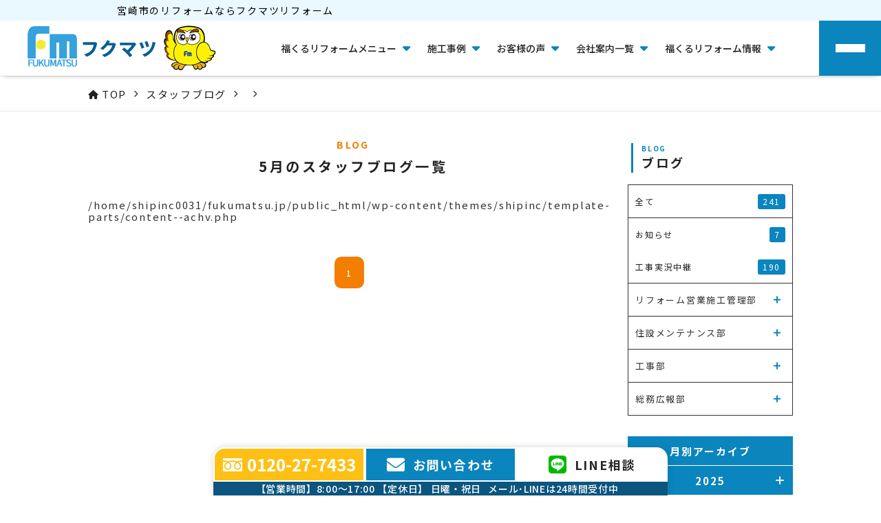

--- FILE ---
content_type: text/html; charset=UTF-8
request_url: https://www.fukumatsu.jp/blog/2023/05/?post_type=blog
body_size: 14997
content:
<!DOCTYPE html>
<html lang="ja">
<head>
  <meta charset="utf-8">
  <meta name="viewport" content="width=device-width, initial-scale=1.0">
  <meta name="format-detection" content="telephone=no">
  <meta http-equiv="X-UA-Compatible" content="IE=edge,chrome=1">
  <meta name="keywords" content="福くるリフォームフクマツ,リフォーム,宮崎市" />
  <meta name="description" content="宮崎市のリフォームならフクマツリフォームにお任せください！地元に宮崎に密着して創業55年のリフォーム会社です。 キッチン、風呂、トイレ、洗面、給湯器、エコキュート、レンジフードの交換から、外壁塗装、屋根葺き替えまで住宅リフォームのことならなんでもご相談ください。累計工事件数4万件以上の実績・技術でお住まいのこまったを解決します！" />
  <link rel="icon" type="image/x-icon" href="https://www.fukumatsu.jp/images/favicon.ico">
  <link rel="stylesheet" href="https://cdnjs.cloudflare.com/ajax/libs/animate.css/4.1.1/animate.min.css" />
    <title>スタッフブログ一覧|宮崎市のリフォームならフクマツリフォーム</title>
<meta name='robots' content='max-image-preview:large' />
<style id='classic-theme-styles-inline-css' type='text/css'>
/*! This file is auto-generated */
.wp-block-button__link{color:#fff;background-color:#32373c;border-radius:9999px;box-shadow:none;text-decoration:none;padding:calc(.667em + 2px) calc(1.333em + 2px);font-size:1.125em}.wp-block-file__button{background:#32373c;color:#fff;text-decoration:none}
</style>
<style id='global-styles-inline-css' type='text/css'>
:root{--wp--preset--aspect-ratio--square: 1;--wp--preset--aspect-ratio--4-3: 4/3;--wp--preset--aspect-ratio--3-4: 3/4;--wp--preset--aspect-ratio--3-2: 3/2;--wp--preset--aspect-ratio--2-3: 2/3;--wp--preset--aspect-ratio--16-9: 16/9;--wp--preset--aspect-ratio--9-16: 9/16;--wp--preset--color--black: #000000;--wp--preset--color--cyan-bluish-gray: #abb8c3;--wp--preset--color--white: #ffffff;--wp--preset--color--pale-pink: #f78da7;--wp--preset--color--vivid-red: #cf2e2e;--wp--preset--color--luminous-vivid-orange: #ff6900;--wp--preset--color--luminous-vivid-amber: #fcb900;--wp--preset--color--light-green-cyan: #7bdcb5;--wp--preset--color--vivid-green-cyan: #00d084;--wp--preset--color--pale-cyan-blue: #8ed1fc;--wp--preset--color--vivid-cyan-blue: #0693e3;--wp--preset--color--vivid-purple: #9b51e0;--wp--preset--gradient--vivid-cyan-blue-to-vivid-purple: linear-gradient(135deg,rgba(6,147,227,1) 0%,rgb(155,81,224) 100%);--wp--preset--gradient--light-green-cyan-to-vivid-green-cyan: linear-gradient(135deg,rgb(122,220,180) 0%,rgb(0,208,130) 100%);--wp--preset--gradient--luminous-vivid-amber-to-luminous-vivid-orange: linear-gradient(135deg,rgba(252,185,0,1) 0%,rgba(255,105,0,1) 100%);--wp--preset--gradient--luminous-vivid-orange-to-vivid-red: linear-gradient(135deg,rgba(255,105,0,1) 0%,rgb(207,46,46) 100%);--wp--preset--gradient--very-light-gray-to-cyan-bluish-gray: linear-gradient(135deg,rgb(238,238,238) 0%,rgb(169,184,195) 100%);--wp--preset--gradient--cool-to-warm-spectrum: linear-gradient(135deg,rgb(74,234,220) 0%,rgb(151,120,209) 20%,rgb(207,42,186) 40%,rgb(238,44,130) 60%,rgb(251,105,98) 80%,rgb(254,248,76) 100%);--wp--preset--gradient--blush-light-purple: linear-gradient(135deg,rgb(255,206,236) 0%,rgb(152,150,240) 100%);--wp--preset--gradient--blush-bordeaux: linear-gradient(135deg,rgb(254,205,165) 0%,rgb(254,45,45) 50%,rgb(107,0,62) 100%);--wp--preset--gradient--luminous-dusk: linear-gradient(135deg,rgb(255,203,112) 0%,rgb(199,81,192) 50%,rgb(65,88,208) 100%);--wp--preset--gradient--pale-ocean: linear-gradient(135deg,rgb(255,245,203) 0%,rgb(182,227,212) 50%,rgb(51,167,181) 100%);--wp--preset--gradient--electric-grass: linear-gradient(135deg,rgb(202,248,128) 0%,rgb(113,206,126) 100%);--wp--preset--gradient--midnight: linear-gradient(135deg,rgb(2,3,129) 0%,rgb(40,116,252) 100%);--wp--preset--font-size--small: 13px;--wp--preset--font-size--medium: 20px;--wp--preset--font-size--large: 36px;--wp--preset--font-size--x-large: 42px;--wp--preset--spacing--20: 0.44rem;--wp--preset--spacing--30: 0.67rem;--wp--preset--spacing--40: 1rem;--wp--preset--spacing--50: 1.5rem;--wp--preset--spacing--60: 2.25rem;--wp--preset--spacing--70: 3.38rem;--wp--preset--spacing--80: 5.06rem;--wp--preset--shadow--natural: 6px 6px 9px rgba(0, 0, 0, 0.2);--wp--preset--shadow--deep: 12px 12px 50px rgba(0, 0, 0, 0.4);--wp--preset--shadow--sharp: 6px 6px 0px rgba(0, 0, 0, 0.2);--wp--preset--shadow--outlined: 6px 6px 0px -3px rgba(255, 255, 255, 1), 6px 6px rgba(0, 0, 0, 1);--wp--preset--shadow--crisp: 6px 6px 0px rgba(0, 0, 0, 1);}:where(.is-layout-flex){gap: 0.5em;}:where(.is-layout-grid){gap: 0.5em;}body .is-layout-flex{display: flex;}.is-layout-flex{flex-wrap: wrap;align-items: center;}.is-layout-flex > :is(*, div){margin: 0;}body .is-layout-grid{display: grid;}.is-layout-grid > :is(*, div){margin: 0;}:where(.wp-block-columns.is-layout-flex){gap: 2em;}:where(.wp-block-columns.is-layout-grid){gap: 2em;}:where(.wp-block-post-template.is-layout-flex){gap: 1.25em;}:where(.wp-block-post-template.is-layout-grid){gap: 1.25em;}.has-black-color{color: var(--wp--preset--color--black) !important;}.has-cyan-bluish-gray-color{color: var(--wp--preset--color--cyan-bluish-gray) !important;}.has-white-color{color: var(--wp--preset--color--white) !important;}.has-pale-pink-color{color: var(--wp--preset--color--pale-pink) !important;}.has-vivid-red-color{color: var(--wp--preset--color--vivid-red) !important;}.has-luminous-vivid-orange-color{color: var(--wp--preset--color--luminous-vivid-orange) !important;}.has-luminous-vivid-amber-color{color: var(--wp--preset--color--luminous-vivid-amber) !important;}.has-light-green-cyan-color{color: var(--wp--preset--color--light-green-cyan) !important;}.has-vivid-green-cyan-color{color: var(--wp--preset--color--vivid-green-cyan) !important;}.has-pale-cyan-blue-color{color: var(--wp--preset--color--pale-cyan-blue) !important;}.has-vivid-cyan-blue-color{color: var(--wp--preset--color--vivid-cyan-blue) !important;}.has-vivid-purple-color{color: var(--wp--preset--color--vivid-purple) !important;}.has-black-background-color{background-color: var(--wp--preset--color--black) !important;}.has-cyan-bluish-gray-background-color{background-color: var(--wp--preset--color--cyan-bluish-gray) !important;}.has-white-background-color{background-color: var(--wp--preset--color--white) !important;}.has-pale-pink-background-color{background-color: var(--wp--preset--color--pale-pink) !important;}.has-vivid-red-background-color{background-color: var(--wp--preset--color--vivid-red) !important;}.has-luminous-vivid-orange-background-color{background-color: var(--wp--preset--color--luminous-vivid-orange) !important;}.has-luminous-vivid-amber-background-color{background-color: var(--wp--preset--color--luminous-vivid-amber) !important;}.has-light-green-cyan-background-color{background-color: var(--wp--preset--color--light-green-cyan) !important;}.has-vivid-green-cyan-background-color{background-color: var(--wp--preset--color--vivid-green-cyan) !important;}.has-pale-cyan-blue-background-color{background-color: var(--wp--preset--color--pale-cyan-blue) !important;}.has-vivid-cyan-blue-background-color{background-color: var(--wp--preset--color--vivid-cyan-blue) !important;}.has-vivid-purple-background-color{background-color: var(--wp--preset--color--vivid-purple) !important;}.has-black-border-color{border-color: var(--wp--preset--color--black) !important;}.has-cyan-bluish-gray-border-color{border-color: var(--wp--preset--color--cyan-bluish-gray) !important;}.has-white-border-color{border-color: var(--wp--preset--color--white) !important;}.has-pale-pink-border-color{border-color: var(--wp--preset--color--pale-pink) !important;}.has-vivid-red-border-color{border-color: var(--wp--preset--color--vivid-red) !important;}.has-luminous-vivid-orange-border-color{border-color: var(--wp--preset--color--luminous-vivid-orange) !important;}.has-luminous-vivid-amber-border-color{border-color: var(--wp--preset--color--luminous-vivid-amber) !important;}.has-light-green-cyan-border-color{border-color: var(--wp--preset--color--light-green-cyan) !important;}.has-vivid-green-cyan-border-color{border-color: var(--wp--preset--color--vivid-green-cyan) !important;}.has-pale-cyan-blue-border-color{border-color: var(--wp--preset--color--pale-cyan-blue) !important;}.has-vivid-cyan-blue-border-color{border-color: var(--wp--preset--color--vivid-cyan-blue) !important;}.has-vivid-purple-border-color{border-color: var(--wp--preset--color--vivid-purple) !important;}.has-vivid-cyan-blue-to-vivid-purple-gradient-background{background: var(--wp--preset--gradient--vivid-cyan-blue-to-vivid-purple) !important;}.has-light-green-cyan-to-vivid-green-cyan-gradient-background{background: var(--wp--preset--gradient--light-green-cyan-to-vivid-green-cyan) !important;}.has-luminous-vivid-amber-to-luminous-vivid-orange-gradient-background{background: var(--wp--preset--gradient--luminous-vivid-amber-to-luminous-vivid-orange) !important;}.has-luminous-vivid-orange-to-vivid-red-gradient-background{background: var(--wp--preset--gradient--luminous-vivid-orange-to-vivid-red) !important;}.has-very-light-gray-to-cyan-bluish-gray-gradient-background{background: var(--wp--preset--gradient--very-light-gray-to-cyan-bluish-gray) !important;}.has-cool-to-warm-spectrum-gradient-background{background: var(--wp--preset--gradient--cool-to-warm-spectrum) !important;}.has-blush-light-purple-gradient-background{background: var(--wp--preset--gradient--blush-light-purple) !important;}.has-blush-bordeaux-gradient-background{background: var(--wp--preset--gradient--blush-bordeaux) !important;}.has-luminous-dusk-gradient-background{background: var(--wp--preset--gradient--luminous-dusk) !important;}.has-pale-ocean-gradient-background{background: var(--wp--preset--gradient--pale-ocean) !important;}.has-electric-grass-gradient-background{background: var(--wp--preset--gradient--electric-grass) !important;}.has-midnight-gradient-background{background: var(--wp--preset--gradient--midnight) !important;}.has-small-font-size{font-size: var(--wp--preset--font-size--small) !important;}.has-medium-font-size{font-size: var(--wp--preset--font-size--medium) !important;}.has-large-font-size{font-size: var(--wp--preset--font-size--large) !important;}.has-x-large-font-size{font-size: var(--wp--preset--font-size--x-large) !important;}
:where(.wp-block-post-template.is-layout-flex){gap: 1.25em;}:where(.wp-block-post-template.is-layout-grid){gap: 1.25em;}
:where(.wp-block-columns.is-layout-flex){gap: 2em;}:where(.wp-block-columns.is-layout-grid){gap: 2em;}
:root :where(.wp-block-pullquote){font-size: 1.5em;line-height: 1.6;}
</style>
<link rel='stylesheet' id='contact-form-7-css' href='https://www.fukumatsu.jp/wp-content/plugins/contact-form-7/includes/css/styles.css?ver=5.9.8' type='text/css' media='all' />
<link rel='stylesheet' id='contact-form-7-confirm-css' href='https://www.fukumatsu.jp/wp-content/plugins/contact-form-7-add-confirm/includes/css/styles.css?ver=5.1' type='text/css' media='all' />
<link rel='stylesheet' id='style-css' href='https://www.fukumatsu.jp/wp-content/themes/shipinc/style.css?ver=1680167060' type='text/css' media='all' />
<link rel='stylesheet' id='main_scss-css' href='https://www.fukumatsu.jp/wp-content/themes/shipinc/css/main.css?ver=1762231604' type='text/css' media='all' />
<link rel='stylesheet' id='magnific-popup_scss-css' href='https://www.fukumatsu.jp/css/magnific-popup.css?ver=6.6.4' type='text/css' media='all' />
<link rel='stylesheet' id='animate-css-css' href='https://cdnjs.cloudflare.com/ajax/libs/animate.css/4.1.1/animate.min.css?ver=4.1.1' type='text/css' media='all' />
<link rel='stylesheet' id='fa-css' href='//use.fontawesome.com/releases/v6.5.1/css/all.css?ver=6.5.1' type='text/css' media='all' />
<link rel='stylesheet' id='google-fonts-css' href='//fonts.googleapis.com/css2?family=Noto+Sans+JP:wght@300;400;500;700;900&#038;display=swap' type='text/css' media='all' />
<link rel='stylesheet' id='slick_css-css' href='https://www.fukumatsu.jp/wp-content/themes/shipinc/css/slick.css' type='text/css' media='all' />
<link rel='stylesheet' id='slick_theme_css-css' href='https://www.fukumatsu.jp/wp-content/themes/shipinc/css/slick-theme.css' type='text/css' media='all' />
<link rel='stylesheet' id='lightbox_css-css' href='https://www.fukumatsu.jp/css/lightbox.min.css?ver=1.0.3' type='text/css' media='all' />
<script type="text/javascript" src="//ajax.googleapis.com/ajax/libs/jquery/3.7.0/jquery.min.js?ver=3.7.0" id="jquery-js"></script>
                <script>
                    var ajaxUrl = 'https://www.fukumatsu.jp/wp-admin/admin-ajax.php';
                </script>
          

  <!-- Google Tag Manager -->
<script>(function(w,d,s,l,i){w[l]=w[l]||[];w[l].push({'gtm.start':
new Date().getTime(),event:'gtm.js'});var f=d.getElementsByTagName(s)[0],
j=d.createElement(s),dl=l!='dataLayer'?'&l='+l:'';j.async=true;j.src=
'https://www.googletagmanager.com/gtm.js?id='+i+dl;f.parentNode.insertBefore(j,f);
})(window,document,'script','dataLayer','GTM-M4JVTFQ');</script>
<!-- End Google Tag Manager --></head>

<body class="archive date post-type-archive post-type-archive-blog">
  <!-- Google Tag Manager (noscript) -->
<noscript><iframe src="https://www.googletagmanager.com/ns.html?id=GTM-M4JVTFQ"
height="0" width="0" style="display:none;visibility:hidden"></iframe></noscript>
<!-- End Google Tag Manager (noscript) -->  <!-- グローバルナビゲーション（サイドメニュー） -->
  <div class="global-nav" style="display:none;">
    <div class="global-nav__bg"></div>
    <div class="global-nav__inner">
        <div class="modal_close" type="button"><span></span></div>
        <div class="nav__logo__wrapper">
            <a class="nav__logo__link" href="https://www.fukumatsu.jp/">
                <img src="https://www.fukumatsu.jp/images/top/logo_pc.png" class="nav__logo switch" loading="lazy" alt="株式会社フクマツ">
            </a>
        </div>
        <div class="global-nav__cta">
            <div class="recommend_info_bnr">
            <ul class="section-recommend__slider__list clearfix"><li class="section-recommend__slider__item"><a href="https://www.fukumatsu.jp/reason/" class="section-recommend__slider__link" ><img src="https://www.fukumatsu.jp/wp-content/uploads/2021/02/reason_bnr-1.jpg" alt="フクマツが選ばれる理由" class="section-recommend__slider__img"></a></li><li class="section-recommend__slider__item"><a href="https://www.fukumatsu.jp/menu/" class="section-recommend__slider__link" ><img src="https://www.fukumatsu.jp/wp-content/uploads/2021/02/menu_bnr-1.jpg" alt="福くるリフォームメニュー" class="section-recommend__slider__img"></a></li><li class="section-recommend__slider__item"><a href="https://www.fukumatsu.jp/works/" class="section-recommend__slider__link" ><img src="https://www.fukumatsu.jp/wp-content/uploads/2021/02/work_bnr-2.jpg" alt="施工事例" class="section-recommend__slider__img"></a></li><li class="section-recommend__slider__item"><a href="https://www.fukumatsu.jp/jutakushoene/" class="section-recommend__slider__link" ><img src="https://www.fukumatsu.jp/wp-content/uploads/2021/02/480-200_jutakushouene_sld_pc-1.jpg" alt="住宅省エネ2026キャンペーン" class="section-recommend__slider__img"></a></li></ul>
                </div>            <div class="sp-footer global-nav__footer-menu">
                <div class="sp-footer-menu">
                    <ul class="sp-footer-menu__list">
                        <li id="menu-item-4478" class="menu-item menu-item-type-post_type menu-item-object-page menu-item-home menu-item-4478 sp-footer-menu__item"><a class="sp-footer-menu__item--link" href="https://www.fukumatsu.jp/">HOME</a></li>
<li id="menu-item-32352" class="menu-item menu-item-type-post_type_archive menu-item-object-menu menu-item-has-children menu-item-32352 sp-footer-menu__item"><a class="sp-footer-menu__item--link" href="https://www.fukumatsu.jp/menu/">福くるリフォームメニュー</a>
<ul class="sub-menu">
	<li id="menu-item-32353" class="menu-item menu-item-type-post_type_archive menu-item-object-menu menu-item-32353 sp-footer-menu__item"><a class="sp-footer-menu__item--link" href="https://www.fukumatsu.jp/menu/">福くるリフォームメニュー一覧</a></li>
	<li id="menu-item-92" class="my-classes menu-item-92 sp-footer-menu__item"><a class="sp-footer-menu__item--link" href="https://www.fukumatsu.jp/menu/bath/">浴室</a></li>
	<li id="menu-item-90" class="my-classes menu-item-90 sp-footer-menu__item"><a class="sp-footer-menu__item--link" href="https://www.fukumatsu.jp/menu/kitchen/">キッチン</a></li>
	<li id="menu-item-94" class="my-classes menu-item-94 sp-footer-menu__item"><a class="sp-footer-menu__item--link" href="https://www.fukumatsu.jp/menu/bathroom-vanity/">洗面化粧台</a></li>
	<li id="menu-item-88" class="my-classes menu-item-88 sp-footer-menu__item"><a class="sp-footer-menu__item--link" href="https://www.fukumatsu.jp/menu/toilet/">トイレ</a></li>
	<li id="menu-item-86" class="my-classes menu-item-86 sp-footer-menu__item"><a class="sp-footer-menu__item--link" href="https://www.fukumatsu.jp/menu/eco-cute/">給湯器・エコキュート</a></li>
	<li id="menu-item-96" class="my-classes menu-item-96 sp-footer-menu__item"><a class="sp-footer-menu__item--link" href="https://www.fukumatsu.jp/menu/windows/">窓・玄関ドア</a></li>
	<li id="menu-item-239" class="my-classes menu-item-239 sp-footer-menu__item"><a class="sp-footer-menu__item--link" href="https://www.fukumatsu.jp/menu/range-hood/">レンジフード（換気扇）</a></li>
	<li id="menu-item-240" class="my-classes menu-item-240 sp-footer-menu__item"><a class="sp-footer-menu__item--link" href="https://www.fukumatsu.jp/menu/gas-stove/">ガスコンロ・IHクッキングヒーター</a></li>
	<li id="menu-item-241" class="my-classes menu-item-241 sp-footer-menu__item"><a class="sp-footer-menu__item--link" href="https://www.fukumatsu.jp/menu/interior/">内装</a></li>
	<li id="menu-item-242" class="my-classes menu-item-242 sp-footer-menu__item"><a class="sp-footer-menu__item--link" href="https://www.fukumatsu.jp/menu/gaihekiyanetosou/">外壁屋根塗装</a></li>
	<li id="menu-item-243" class="my-classes menu-item-243 sp-footer-menu__item"><a class="sp-footer-menu__item--link" href="https://www.fukumatsu.jp/menu/yanefukikae/">屋根瓦葺き替え・修理</a></li>
	<li id="menu-item-244" class="my-classes menu-item-244 sp-footer-menu__item"><a class="sp-footer-menu__item--link" href="https://www.fukumatsu.jp/menu/exterior/">エクステリア</a></li>
</ul>
</li>
<li id="menu-item-2038" class="menu-item menu-item-type-post_type_archive menu-item-object-company menu-item-has-children menu-item-2038 sp-footer-menu__item"><a class="sp-footer-menu__item--link" href="https://www.fukumatsu.jp/company/">会社案内</a>
<ul class="sub-menu">
	<li id="menu-item-33323" class="menu-item menu-item-type-post_type menu-item-object-page menu-item-33323 sp-footer-menu__item"><a class="sp-footer-menu__item--link" href="https://www.fukumatsu.jp/reason/">選ばれる理由</a></li>
	<li id="menu-item-4479" class="menu-item menu-item-type-post_type_archive menu-item-object-company menu-item-4479 sp-footer-menu__item"><a class="sp-footer-menu__item--link" href="https://www.fukumatsu.jp/company/">会社案内一覧</a></li>
	<li id="menu-item-4480" class="menu-item menu-item-type-post_type menu-item-object-company menu-item-4480 sp-footer-menu__item"><a class="sp-footer-menu__item--link" href="https://www.fukumatsu.jp/company/message/">代表挨拶</a></li>
	<li id="menu-item-4481" class="menu-item menu-item-type-post_type menu-item-object-company menu-item-4481 sp-footer-menu__item"><a class="sp-footer-menu__item--link" href="https://www.fukumatsu.jp/company/philosophy/">企業理念</a></li>
	<li id="menu-item-4482" class="menu-item menu-item-type-post_type menu-item-object-company menu-item-4482 sp-footer-menu__item"><a class="sp-footer-menu__item--link" href="https://www.fukumatsu.jp/company/data/">会社概要</a></li>
	<li id="menu-item-4483" class="menu-item menu-item-type-post_type menu-item-object-company menu-item-4483 sp-footer-menu__item"><a class="sp-footer-menu__item--link" href="https://www.fukumatsu.jp/company/access/">アクセスマップ</a></li>
	<li id="menu-item-4484" class="menu-item menu-item-type-post_type_archive menu-item-object-staff menu-item-4484 sp-footer-menu__item"><a class="sp-footer-menu__item--link" href="https://www.fukumatsu.jp/staff/">スタッフ紹介</a></li>
</ul>
</li>
<li id="menu-item-32355" class="menu-item menu-item-type-post_type_archive menu-item-object-works menu-item-has-children menu-item-32355 sp-footer-menu__item"><a class="sp-footer-menu__item--link" href="https://www.fukumatsu.jp/works/">施工事例</a>
<ul class="sub-menu">
	<li id="menu-item-32356" class="menu-item menu-item-type-post_type_archive menu-item-object-works menu-item-32356 sp-footer-menu__item"><a class="sp-footer-menu__item--link" href="https://www.fukumatsu.jp/works/">施工事例一覧</a></li>
	<li id="menu-item-245" class="my-classes menu-item-245 sp-footer-menu__item"><a class="sp-footer-menu__item--link" href="https://www.fukumatsu.jp/works/reform/">リフォームカテゴリー</a></li>
	<li id="menu-item-252" class="my-classes menu-item-252 sp-footer-menu__item"><a class="sp-footer-menu__item--link" href="https://www.fukumatsu.jp/works/reform/ldk/">LDKリフォーム</a></li>
	<li id="menu-item-221" class="my-classes menu-item-221 sp-footer-menu__item"><a class="sp-footer-menu__item--link" href="https://www.fukumatsu.jp/works/reform/reform_mizumawari/">水まわりリフォーム</a></li>
	<li id="menu-item-168" class="my-classes menu-item-168 sp-footer-menu__item"><a class="sp-footer-menu__item--link" href="https://www.fukumatsu.jp/works/reform/kitchen/">キッチンリフォーム</a></li>
	<li id="menu-item-162" class="my-classes menu-item-162 sp-footer-menu__item"><a class="sp-footer-menu__item--link" href="https://www.fukumatsu.jp/works/reform/bath/">浴室</a></li>
	<li id="menu-item-174" class="my-classes menu-item-174 sp-footer-menu__item"><a class="sp-footer-menu__item--link" href="https://www.fukumatsu.jp/works/reform/toilet/">トイレ</a></li>
	<li id="menu-item-164" class="my-classes menu-item-164 sp-footer-menu__item"><a class="sp-footer-menu__item--link" href="https://www.fukumatsu.jp/works/reform/senmen/">洗面化粧台</a></li>
	<li id="menu-item-175" class="my-classes menu-item-175 sp-footer-menu__item"><a class="sp-footer-menu__item--link" href="https://www.fukumatsu.jp/works/reform/water-heater/">給湯器</a></li>
	<li id="menu-item-246" class="my-classes menu-item-246 sp-footer-menu__item"><a class="sp-footer-menu__item--link" href="https://www.fukumatsu.jp/works/reform/ecocute/">エコキュート</a></li>
	<li id="menu-item-215" class="my-classes menu-item-215 sp-footer-menu__item"><a class="sp-footer-menu__item--link" href="https://www.fukumatsu.jp/works/reform/range_food/">レンジフード</a></li>
	<li id="menu-item-225" class="my-classes menu-item-225 sp-footer-menu__item"><a class="sp-footer-menu__item--link" href="https://www.fukumatsu.jp/works/reform/gas-stove/">IHガスコンロ</a></li>
	<li id="menu-item-251" class="my-classes menu-item-251 sp-footer-menu__item"><a class="sp-footer-menu__item--link" href="https://www.fukumatsu.jp/works/reform/dishwasher/">食洗機交換</a></li>
	<li id="menu-item-238" class="my-classes menu-item-238 sp-footer-menu__item"><a class="sp-footer-menu__item--link" href="https://www.fukumatsu.jp/works/reform/window/">窓リフォーム</a></li>
	<li id="menu-item-235" class="my-classes menu-item-235 sp-footer-menu__item"><a class="sp-footer-menu__item--link" href="https://www.fukumatsu.jp/works/reform/interior/">内装リフォーム</a></li>
	<li id="menu-item-254" class="my-classes menu-item-254 sp-footer-menu__item"><a class="sp-footer-menu__item--link" href="https://www.fukumatsu.jp/works/reform/japanese-style-room/">和室</a></li>
	<li id="menu-item-232" class="my-classes menu-item-232 sp-footer-menu__item"><a class="sp-footer-menu__item--link" href="https://www.fukumatsu.jp/works/reform/interior-door/">室内ドア・引戸</a></li>
	<li id="menu-item-216" class="my-classes menu-item-216 sp-footer-menu__item"><a class="sp-footer-menu__item--link" href="https://www.fukumatsu.jp/works/reform/entrance-door/">玄関ドア</a></li>
	<li id="menu-item-217" class="my-classes menu-item-217 sp-footer-menu__item"><a class="sp-footer-menu__item--link" href="https://www.fukumatsu.jp/works/reform/exterior/">エクステリア</a></li>
	<li id="menu-item-219" class="my-classes menu-item-219 sp-footer-menu__item"><a class="sp-footer-menu__item--link" href="https://www.fukumatsu.jp/works/reform/barrier-free/">バリアフリー</a></li>
	<li id="menu-item-220" class="my-classes menu-item-220 sp-footer-menu__item"><a class="sp-footer-menu__item--link" href="https://www.fukumatsu.jp/works/reform/wall-and-roof-painting/">外壁塗装・屋根塗装</a></li>
	<li id="menu-item-237" class="my-classes menu-item-237 sp-footer-menu__item"><a class="sp-footer-menu__item--link" href="https://www.fukumatsu.jp/works/reform/subsidy/">リフォーム補助金</a></li>
	<li id="menu-item-248" class="my-classes menu-item-248 sp-footer-menu__item"><a class="sp-footer-menu__item--link" href="https://www.fukumatsu.jp/works/building-type/">建物種別</a></li>
	<li id="menu-item-249" class="my-classes menu-item-249 sp-footer-menu__item"><a class="sp-footer-menu__item--link" href="https://www.fukumatsu.jp/works/building-type/detached-house/">戸建て</a></li>
	<li id="menu-item-222" class="my-classes menu-item-222 sp-footer-menu__item"><a class="sp-footer-menu__item--link" href="https://www.fukumatsu.jp/works/building-type/reform_mansion/">マンション</a></li>
	<li id="menu-item-256" class="my-classes menu-item-256 sp-footer-menu__item"><a class="sp-footer-menu__item--link" href="https://www.fukumatsu.jp/works/building-type/apartment/">アパート</a></li>
	<li id="menu-item-258" class="my-classes menu-item-258 sp-footer-menu__item"><a class="sp-footer-menu__item--link" href="https://www.fukumatsu.jp/works/building-type/shop/">店舗</a></li>
	<li id="menu-item-257" class="my-classes menu-item-257 sp-footer-menu__item"><a class="sp-footer-menu__item--link" href="https://www.fukumatsu.jp/works/building-type/offices/">オフィス・事務所・ビル</a></li>
	<li id="menu-item-253" class="my-classes menu-item-253 sp-footer-menu__item"><a class="sp-footer-menu__item--link" href="https://www.fukumatsu.jp/works/building-type/warehouse/">工場・倉庫</a></li>
</ul>
</li>
<li id="menu-item-32357" class="menu-item menu-item-type-post_type_archive menu-item-object-voice menu-item-has-children menu-item-32357 sp-footer-menu__item"><a class="sp-footer-menu__item--link" href="https://www.fukumatsu.jp/voice/">お客様の声</a>
<ul class="sub-menu">
	<li id="menu-item-32358" class="menu-item menu-item-type-post_type_archive menu-item-object-voice menu-item-32358 sp-footer-menu__item"><a class="sp-footer-menu__item--link" href="https://www.fukumatsu.jp/voice/">お客様の声一覧</a></li>
</ul>
</li>
<li id="menu-item-33329" class="menu-item menu-item-type-post_type_archive menu-item-object-events menu-item-has-children menu-item-33329 sp-footer-menu__item"><a class="sp-footer-menu__item--link" href="https://www.fukumatsu.jp/events/">福くるリフォーム情報</a>
<ul class="sub-menu">
	<li id="menu-item-33330" class="menu-item menu-item-type-post_type_archive menu-item-object-events menu-item-33330 sp-footer-menu__item"><a class="sp-footer-menu__item--link" href="https://www.fukumatsu.jp/events/">福くるリフォーム情報一覧</a></li>
	<li id="menu-item-182" class="my-classes menu-item-182 sp-footer-menu__item"><a class="sp-footer-menu__item--link" href="https://www.fukumatsu.jp/events/letter/">ふくふくだより</a></li>
	<li id="menu-item-183" class="my-classes menu-item-183 sp-footer-menu__item"><a class="sp-footer-menu__item--link" href="https://www.fukumatsu.jp/events/event-scene/">イベント開催風景</a></li>
	<li id="menu-item-184" class="my-classes menu-item-184 sp-footer-menu__item"><a class="sp-footer-menu__item--link" href="https://www.fukumatsu.jp/events/consultation/">相談会</a></li>
</ul>
</li>
<li id="menu-item-33973" class="menu-item menu-item-type-post_type_archive menu-item-object-blog current-menu-item current-menu-ancestor current-menu-parent menu-item-has-children menu-item-33973 sp-footer-menu__item"><a class="sp-footer-menu__item--link" href="https://www.fukumatsu.jp/blog/" aria-current="page">スタッフブログ</a>
<ul class="sub-menu">
	<li id="menu-item-33974" class="menu-item menu-item-type-post_type_archive menu-item-object-blog current-menu-item menu-item-33974 sp-footer-menu__item"><a class="sp-footer-menu__item--link" href="https://www.fukumatsu.jp/blog/" aria-current="page">スタッフブログ一覧</a></li>
	<li id="menu-item-44" class="my-classes menu-item-44 sp-footer-menu__item"><a class="sp-footer-menu__item--link" href="https://www.fukumatsu.jp/blog/info/">お知らせ</a></li>
	<li id="menu-item-187" class="my-classes menu-item-187 sp-footer-menu__item"><a class="sp-footer-menu__item--link" href="https://www.fukumatsu.jp/blog/live/">工事実況中継</a></li>
	<li id="menu-item-206" class="my-classes menu-item-206 sp-footer-menu__item"><a class="sp-footer-menu__item--link" href="https://www.fukumatsu.jp/blog/renovation-sales-and-construction-management/">リフォーム営業施工管理部</a></li>
	<li id="menu-item-204" class="my-classes menu-item-204 sp-footer-menu__item"><a class="sp-footer-menu__item--link" href="https://www.fukumatsu.jp/blog/yasumori/">日髙康盛</a></li>
	<li id="menu-item-202" class="my-classes menu-item-202 sp-footer-menu__item"><a class="sp-footer-menu__item--link" href="https://www.fukumatsu.jp/blog/kawasaki/">川﨑　猛</a></li>
	<li id="menu-item-199" class="my-classes menu-item-199 sp-footer-menu__item"><a class="sp-footer-menu__item--link" href="https://www.fukumatsu.jp/blog/hiroaki/">福松寛彬</a></li>
	<li id="menu-item-213" class="my-classes menu-item-213 sp-footer-menu__item"><a class="sp-footer-menu__item--link" href="https://www.fukumatsu.jp/blog/fukuda/">福田冷子</a></li>
	<li id="menu-item-259" class="my-classes menu-item-259 sp-footer-menu__item"><a class="sp-footer-menu__item--link" href="https://www.fukumatsu.jp/blog/kuribayashi/">栗林竜也</a></li>
	<li id="menu-item-198" class="my-classes menu-item-198 sp-footer-menu__item"><a class="sp-footer-menu__item--link" href="https://www.fukumatsu.jp/blog/honma/">本間安衣</a></li>
	<li id="menu-item-205" class="my-classes menu-item-205 sp-footer-menu__item"><a class="sp-footer-menu__item--link" href="https://www.fukumatsu.jp/blog/sasaki/">佐々木麻衣</a></li>
	<li id="menu-item-214" class="my-classes menu-item-214 sp-footer-menu__item"><a class="sp-footer-menu__item--link" href="https://www.fukumatsu.jp/blog/housing-equipment-maintenance/">住設メンテナンス部</a></li>
	<li id="menu-item-203" class="my-classes menu-item-203 sp-footer-menu__item"><a class="sp-footer-menu__item--link" href="https://www.fukumatsu.jp/blog/yuji/">福松裕二</a></li>
	<li id="menu-item-197" class="my-classes menu-item-197 sp-footer-menu__item"><a class="sp-footer-menu__item--link" href="https://www.fukumatsu.jp/blog/construction-department/">工事部</a></li>
	<li id="menu-item-195" class="my-classes menu-item-195 sp-footer-menu__item"><a class="sp-footer-menu__item--link" href="https://www.fukumatsu.jp/blog/sano/">佐野秀彰</a></li>
	<li id="menu-item-201" class="my-classes menu-item-201 sp-footer-menu__item"><a class="sp-footer-menu__item--link" href="https://www.fukumatsu.jp/blog/sonoda/">園田隆洋</a></li>
	<li id="menu-item-196" class="my-classes menu-item-196 sp-footer-menu__item"><a class="sp-footer-menu__item--link" href="https://www.fukumatsu.jp/blog/hamada/">濵田二郎</a></li>
	<li id="menu-item-193" class="my-classes menu-item-193 sp-footer-menu__item"><a class="sp-footer-menu__item--link" href="https://www.fukumatsu.jp/blog/koba/">古場翔馬</a></li>
	<li id="menu-item-191" class="my-classes menu-item-191 sp-footer-menu__item"><a class="sp-footer-menu__item--link" href="https://www.fukumatsu.jp/blog/kanemaru/">金丸弘樹</a></li>
	<li id="menu-item-192" class="my-classes menu-item-192 sp-footer-menu__item"><a class="sp-footer-menu__item--link" href="https://www.fukumatsu.jp/blog/shimada/">島田　黎</a></li>
	<li id="menu-item-210" class="my-classes menu-item-210 sp-footer-menu__item"><a class="sp-footer-menu__item--link" href="https://www.fukumatsu.jp/blog/general-affairs-public-relations/">総務広報部</a></li>
	<li id="menu-item-209" class="my-classes menu-item-209 sp-footer-menu__item"><a class="sp-footer-menu__item--link" href="https://www.fukumatsu.jp/blog/fumi/">福松歩美</a></li>
	<li id="menu-item-207" class="my-classes menu-item-207 sp-footer-menu__item"><a class="sp-footer-menu__item--link" href="https://www.fukumatsu.jp/blog/atsuko/">日高敦子</a></li>
	<li id="menu-item-208" class="my-classes menu-item-208 sp-footer-menu__item"><a class="sp-footer-menu__item--link" href="https://www.fukumatsu.jp/blog/kiyoyama/">清山博美</a></li>
	<li id="menu-item-233" class="my-classes menu-item-233 sp-footer-menu__item"><a class="sp-footer-menu__item--link" href="https://www.fukumatsu.jp/blog/takahashi/">髙橋淳子</a></li>
</ul>
</li>
<li id="menu-item-32359" class="menu-item menu-item-type-custom menu-item-object-custom menu-item-has-children menu-item-32359 sp-footer-menu__item"><a class="sp-footer-menu__item--link" href="/">お役立ち情報</a>
<ul class="sub-menu">
	<li id="menu-item-33324" class="menu-item menu-item-type-post_type menu-item-object-page menu-item-33324 sp-footer-menu__item"><a class="sp-footer-menu__item--link" href="https://www.fukumatsu.jp/jutakushoene/">住宅省エネ2026キャンペーン</a></li>
	<li id="menu-item-37382" class="menu-item menu-item-type-post_type menu-item-object-page menu-item-37382 sp-footer-menu__item"><a class="sp-footer-menu__item--link" href="https://www.fukumatsu.jp/window-campaign/">補助金を使ってお得に窓リノベ</a></li>
</ul>
</li>
<li id="menu-item-32360" class="menu-item menu-item-type-post_type menu-item-object-page menu-item-has-children menu-item-32360 sp-footer-menu__item"><a class="sp-footer-menu__item--link" href="https://www.fukumatsu.jp/inquiry/">お問い合わせ</a>
<ul class="sub-menu">
	<li id="menu-item-32363" class="menu-item menu-item-type-post_type menu-item-object-page menu-item-32363 sp-footer-menu__item"><a class="sp-footer-menu__item--link" href="https://www.fukumatsu.jp/inquiry/">お問い合わせ</a></li>
	<li id="menu-item-32362" class="menu-item menu-item-type-post_type menu-item-object-page menu-item-32362 sp-footer-menu__item"><a class="sp-footer-menu__item--link" href="https://www.fukumatsu.jp/quotation/">お見積もり</a></li>
	<li id="menu-item-33332" class="menu-item menu-item-type-custom menu-item-object-custom menu-item-33332 sp-footer-menu__item"><a class="sp-footer-menu__item--link" target="_blank" rel="noopener" href="https://page.line.me/399gechv?openQrModal=true">LINE相談</a></li>
</ul>
</li>
                    </ul>
                </div>
            </div>
            <section class="section-cta">
  <div class="section-cta__heading">
    <h2 class="section-cta__heading-title">
      お問い合わせ
    </h2>
    <div class="section-cta__position-img scroll-animation">
      <img src="https://www.fukumatsu.jp/images/top/cta_heading_img_02_pc.png" class="switch" alt="フクマツに お任せください！" loading="lazy">
    </div>
    <div class="section-cta__heading-desc">
      宮崎市でリフォームをお考えの方は<br class="d768-320">お気軽にお問い合わせください。
    </div>
  </div>
  <div class="section-cta__contents">
    <div class="section-cta__left">
      <a class="section-cta__left-tel" href="tel:0120-27-7433">
        <div class="section-cta__left-number">
          0120-27-7433          <div class="section-cta__left-text">
            【営業時間】8:00～17:00【定休日】 日曜・祝日          </div>
        </div>
      </a>
    </div>
    <div class="section-cta__right">
      <a href="https://www.fukumatsu.jp/inquiry/" class="section-cta__right-link"><span>お問い合わせ</span></a>
      <a href="https://www.fukumatsu.jp/quotation/" class="section-cta__right-link"><span>お見積もり</span></a>
      <a href="https://page.line.me/399gechv?openQrModal=true" target="_blank" class="section-cta__right-link"><span>LINE相談</span></a>
    </div>
  </div>
</section>

<section class="section-area">
  <div class="section-area__inner">
    <div class="section-area__flex">
      <div class="section-area__map">
        <img src="https://www.fukumatsu.jp/images/top/section-area-map_pc.png" class="switch" alt="施工エリア" loading="lazy">
      </div>
      <div class="section-area__textbox">
        <h2 class="section-area__textbox--ttl">リフォームの施工対応エリア</h2>
        <p class="section-area__textbox--txt">
          ●宮崎市<br>
          フクマツはお客様が困ったときにすぐに駆けつけられるように、宮崎市周辺のお客様のリフォームを承っております。<br>
          それ以外の地域の方もまずはお気軽にご相談ください。
        </p>
      </div>
    </div>
  </div>
</section>        </div>

    </div>
</div>
<script>
    $(function(){
        //開く
        $(".header__sp-menu").on('click',function(){
            $(".global-nav").fadeIn();
            $(".global-nav__bg").fadeIn();
            //$("html").css({'overflow-y': 'hidden','margin-right': '20px'});
        });

        //閉じる
        $(".modal_close").on('click',function(){
            $(".global-nav").fadeOut();
            $(".global-nav__bg").fadeOut();
            //$("html").css({'overflow-y': 'scroll','margin-right': '0'});
        });
        $(".global-nav__bg").on('click',function(){
            $(".modal_close").click();
        });

        //会社案内ページの時、ページ内アンカー遷移で自動で閉じる
		$(".post-type-archive-company .sub-menu .menu-item-object-company").on("click", function() {
           $(".modal_close").click();
        });
    });
</script>  <header class="header top_scroll">

    <!-- ヘッダー -->
    <h1 class="header__ttl"><div class="header__ttl-text">宮崎市のリフォームならフクマツリフォーム</div></h1>
    <div class="header__wrap header__layout">
      <div class="header__fixed">
        <div class="logo_wrapper">
          <div>
            <a href="https://www.fukumatsu.jp/" class="logo">
              <img src="https://www.fukumatsu.jp/images/top/logo_pc.png" class="logo__img switch" alt="宮崎市のリフォームならフクマツリフォーム">
            </a>
          </div>
        </div>

        <!-- グローバルナビゲーション（ヘッダーメニュー） -->
        <nav class="header__menu"><ul class="header__menu-list"><li id="menu-item-31702" class="menu-item menu-item-type-post_type_archive menu-item-object-menu menu-item-has-children menu-item-31702 header__menu-item"><a class="header__menu-link" href="https://www.fukumatsu.jp/menu/">福くるリフォームメニュー</a>
<ul class="sub-menu">
	<li id="menu-item-31703" class="menu-item menu-item-type-post_type_archive menu-item-object-menu menu-item-31703 header__menu-item"><a class="header__menu-link" href="https://www.fukumatsu.jp/menu/">福くるリフォームメニュー一覧</a></li>
	<li class="my-classes menu-item-92 header__menu-item"><a class="header__menu-link" href="https://www.fukumatsu.jp/menu/bath/">浴室</a></li>
	<li class="my-classes menu-item-90 header__menu-item"><a class="header__menu-link" href="https://www.fukumatsu.jp/menu/kitchen/">キッチン</a></li>
	<li class="my-classes menu-item-94 header__menu-item"><a class="header__menu-link" href="https://www.fukumatsu.jp/menu/bathroom-vanity/">洗面化粧台</a></li>
	<li class="my-classes menu-item-88 header__menu-item"><a class="header__menu-link" href="https://www.fukumatsu.jp/menu/toilet/">トイレ</a></li>
	<li class="my-classes menu-item-86 header__menu-item"><a class="header__menu-link" href="https://www.fukumatsu.jp/menu/eco-cute/">給湯器・エコキュート</a></li>
	<li class="my-classes menu-item-96 header__menu-item"><a class="header__menu-link" href="https://www.fukumatsu.jp/menu/windows/">窓・玄関ドア</a></li>
	<li class="my-classes menu-item-239 header__menu-item"><a class="header__menu-link" href="https://www.fukumatsu.jp/menu/range-hood/">レンジフード（換気扇）</a></li>
	<li class="my-classes menu-item-240 header__menu-item"><a class="header__menu-link" href="https://www.fukumatsu.jp/menu/gas-stove/">ガスコンロ・IHクッキングヒーター</a></li>
	<li class="my-classes menu-item-241 header__menu-item"><a class="header__menu-link" href="https://www.fukumatsu.jp/menu/interior/">内装</a></li>
	<li class="my-classes menu-item-242 header__menu-item"><a class="header__menu-link" href="https://www.fukumatsu.jp/menu/gaihekiyanetosou/">外壁屋根塗装</a></li>
	<li class="my-classes menu-item-243 header__menu-item"><a class="header__menu-link" href="https://www.fukumatsu.jp/menu/yanefukikae/">屋根瓦葺き替え・修理</a></li>
	<li class="my-classes menu-item-244 header__menu-item"><a class="header__menu-link" href="https://www.fukumatsu.jp/menu/exterior/">エクステリア</a></li>
</ul>
</li>
<li id="menu-item-31704" class="menu-item menu-item-type-post_type_archive menu-item-object-works menu-item-has-children menu-item-31704 header__menu-item"><a class="header__menu-link" href="https://www.fukumatsu.jp/works/">施工事例</a>
<ul class="sub-menu">
	<li id="menu-item-31705" class="menu-item menu-item-type-post_type_archive menu-item-object-works menu-item-31705 header__menu-item"><a class="header__menu-link" href="https://www.fukumatsu.jp/works/">施工事例一覧</a></li>
	<li class="my-classes menu-item-245 header__menu-item"><a class="header__menu-link" href="https://www.fukumatsu.jp/works/reform/">リフォームカテゴリー</a></li>
	<li class="my-classes menu-item-252 header__menu-item"><a class="header__menu-link" href="https://www.fukumatsu.jp/works/reform/ldk/">LDKリフォーム</a></li>
	<li class="my-classes menu-item-221 header__menu-item"><a class="header__menu-link" href="https://www.fukumatsu.jp/works/reform/reform_mizumawari/">水まわりリフォーム</a></li>
	<li class="my-classes menu-item-168 header__menu-item"><a class="header__menu-link" href="https://www.fukumatsu.jp/works/reform/kitchen/">キッチンリフォーム</a></li>
	<li class="my-classes menu-item-162 header__menu-item"><a class="header__menu-link" href="https://www.fukumatsu.jp/works/reform/bath/">浴室</a></li>
	<li class="my-classes menu-item-174 header__menu-item"><a class="header__menu-link" href="https://www.fukumatsu.jp/works/reform/toilet/">トイレ</a></li>
	<li class="my-classes menu-item-164 header__menu-item"><a class="header__menu-link" href="https://www.fukumatsu.jp/works/reform/senmen/">洗面化粧台</a></li>
	<li class="my-classes menu-item-175 header__menu-item"><a class="header__menu-link" href="https://www.fukumatsu.jp/works/reform/water-heater/">給湯器</a></li>
	<li class="my-classes menu-item-246 header__menu-item"><a class="header__menu-link" href="https://www.fukumatsu.jp/works/reform/ecocute/">エコキュート</a></li>
	<li class="my-classes menu-item-215 header__menu-item"><a class="header__menu-link" href="https://www.fukumatsu.jp/works/reform/range_food/">レンジフード</a></li>
	<li class="my-classes menu-item-225 header__menu-item"><a class="header__menu-link" href="https://www.fukumatsu.jp/works/reform/gas-stove/">IHガスコンロ</a></li>
	<li class="my-classes menu-item-251 header__menu-item"><a class="header__menu-link" href="https://www.fukumatsu.jp/works/reform/dishwasher/">食洗機交換</a></li>
	<li class="my-classes menu-item-238 header__menu-item"><a class="header__menu-link" href="https://www.fukumatsu.jp/works/reform/window/">窓リフォーム</a></li>
	<li class="my-classes menu-item-235 header__menu-item"><a class="header__menu-link" href="https://www.fukumatsu.jp/works/reform/interior/">内装リフォーム</a></li>
	<li class="my-classes menu-item-254 header__menu-item"><a class="header__menu-link" href="https://www.fukumatsu.jp/works/reform/japanese-style-room/">和室</a></li>
	<li class="my-classes menu-item-232 header__menu-item"><a class="header__menu-link" href="https://www.fukumatsu.jp/works/reform/interior-door/">室内ドア・引戸</a></li>
	<li class="my-classes menu-item-216 header__menu-item"><a class="header__menu-link" href="https://www.fukumatsu.jp/works/reform/entrance-door/">玄関ドア</a></li>
	<li class="my-classes menu-item-217 header__menu-item"><a class="header__menu-link" href="https://www.fukumatsu.jp/works/reform/exterior/">エクステリア</a></li>
	<li class="my-classes menu-item-219 header__menu-item"><a class="header__menu-link" href="https://www.fukumatsu.jp/works/reform/barrier-free/">バリアフリー</a></li>
	<li class="my-classes menu-item-220 header__menu-item"><a class="header__menu-link" href="https://www.fukumatsu.jp/works/reform/wall-and-roof-painting/">外壁塗装・屋根塗装</a></li>
	<li class="my-classes menu-item-237 header__menu-item"><a class="header__menu-link" href="https://www.fukumatsu.jp/works/reform/subsidy/">リフォーム補助金</a></li>
	<li class="my-classes menu-item-248 header__menu-item"><a class="header__menu-link" href="https://www.fukumatsu.jp/works/building-type/">建物種別</a></li>
	<li class="my-classes menu-item-249 header__menu-item"><a class="header__menu-link" href="https://www.fukumatsu.jp/works/building-type/detached-house/">戸建て</a></li>
	<li class="my-classes menu-item-222 header__menu-item"><a class="header__menu-link" href="https://www.fukumatsu.jp/works/building-type/reform_mansion/">マンション</a></li>
	<li class="my-classes menu-item-256 header__menu-item"><a class="header__menu-link" href="https://www.fukumatsu.jp/works/building-type/apartment/">アパート</a></li>
	<li class="my-classes menu-item-258 header__menu-item"><a class="header__menu-link" href="https://www.fukumatsu.jp/works/building-type/shop/">店舗</a></li>
	<li class="my-classes menu-item-257 header__menu-item"><a class="header__menu-link" href="https://www.fukumatsu.jp/works/building-type/offices/">オフィス・事務所・ビル</a></li>
	<li class="my-classes menu-item-253 header__menu-item"><a class="header__menu-link" href="https://www.fukumatsu.jp/works/building-type/warehouse/">工場・倉庫</a></li>
</ul>
</li>
<li id="menu-item-31706" class="menu-item menu-item-type-post_type_archive menu-item-object-voice menu-item-has-children menu-item-31706 header__menu-item"><a class="header__menu-link" href="https://www.fukumatsu.jp/voice/">お客様の声</a>
<ul class="sub-menu">
	<li id="menu-item-32364" class="menu-item menu-item-type-post_type_archive menu-item-object-voice menu-item-32364 header__menu-item"><a class="header__menu-link" href="https://www.fukumatsu.jp/voice/">お客様の声一覧</a></li>
</ul>
</li>
<li id="menu-item-31696" class="menu-item menu-item-type-post_type_archive menu-item-object-company menu-item-has-children menu-item-31696 header__menu-item"><a class="header__menu-link" href="https://www.fukumatsu.jp/company/">会社案内一覧</a>
<ul class="sub-menu">
	<li id="menu-item-33334" class="menu-item menu-item-type-post_type menu-item-object-page menu-item-33334 header__menu-item"><a class="header__menu-link" href="https://www.fukumatsu.jp/reason/">選ばれる理由</a></li>
	<li id="menu-item-31697" class="menu-item menu-item-type-post_type_archive menu-item-object-company menu-item-31697 header__menu-item"><a class="header__menu-link" href="https://www.fukumatsu.jp/company/">会社案内一覧</a></li>
	<li id="menu-item-31698" class="menu-item menu-item-type-post_type menu-item-object-company menu-item-31698 header__menu-item"><a class="header__menu-link" href="https://www.fukumatsu.jp/company/message/">代表挨拶</a></li>
	<li id="menu-item-31699" class="menu-item menu-item-type-post_type menu-item-object-company menu-item-31699 header__menu-item"><a class="header__menu-link" href="https://www.fukumatsu.jp/company/philosophy/">企業理念</a></li>
	<li id="menu-item-31700" class="menu-item menu-item-type-post_type menu-item-object-company menu-item-31700 header__menu-item"><a class="header__menu-link" href="https://www.fukumatsu.jp/company/data/">会社概要</a></li>
	<li id="menu-item-31701" class="menu-item menu-item-type-post_type menu-item-object-company menu-item-31701 header__menu-item"><a class="header__menu-link" href="https://www.fukumatsu.jp/company/access/">アクセスマップ</a></li>
	<li id="menu-item-31707" class="menu-item menu-item-type-post_type_archive menu-item-object-staff menu-item-31707 header__menu-item"><a class="header__menu-link" href="https://www.fukumatsu.jp/staff/">スタッフ紹介</a></li>
</ul>
</li>
<li id="menu-item-34044" class="menu-item menu-item-type-post_type_archive menu-item-object-events menu-item-has-children menu-item-34044 header__menu-item"><a class="header__menu-link" href="https://www.fukumatsu.jp/events/">福くるリフォーム情報</a>
<ul class="sub-menu">
	<li id="menu-item-34045" class="menu-item menu-item-type-post_type_archive menu-item-object-events menu-item-34045 header__menu-item"><a class="header__menu-link" href="https://www.fukumatsu.jp/events/">福くるリフォーム情報一覧</a></li>
	<li class="my-classes menu-item-182 header__menu-item"><a class="header__menu-link" href="https://www.fukumatsu.jp/events/letter/">ふくふくだより</a></li>
	<li class="my-classes menu-item-183 header__menu-item"><a class="header__menu-link" href="https://www.fukumatsu.jp/events/event-scene/">イベント開催風景</a></li>
	<li class="my-classes menu-item-184 header__menu-item"><a class="header__menu-link" href="https://www.fukumatsu.jp/events/consultation/">相談会</a></li>
</ul>
</li>
</ul></nav>      </div>

      <!-- CTA -->
      <div class="header__fixed__button">
        <div class="header__fixed__button__tel">
          <a href="tel:0120-27-7433" class="header__fixed__button__tel__inner">
            <div class="header__fixed__button__tel__number">
              <div><img src="https://www.fukumatsu.jp/images/top/cta_icon_dial_pc.png" alt="0120-27-7433"></div>
              <span>0120-27-7433</span>
            </div>
            <p class="header__fixed__button__tel__text">【営業時間】8:00～17:00 【定休日】 日曜・祝日</p>
          </a>
        </div>

        <!-- グローバルナビゲーション（サイドメニュー）ボタン -->
        <div class="header__fixed__button__menu">
          <div class="header__sp-menu">
            <span></span>
            <span></span>
            <span></span>
            <span class="header__sp-menu-text">メニュー</span>
          </div>
        </div>
      </div>
    </div>
  </header>
  <!-- パンくず -->
  <!-- breadcrumb -->
<div class="breadcrumb" typeof="BreadcrumbList" vocab="http://schema.org/">
  <ol class="breadcrumb__list">
  <!-- Breadcrumb NavXT 7.3.1 -->
<li property="itemListElement" typeof="ListItem" class="breadcrumb__item item--home">
	<a property="item" typeof="WebPage" href="https://www.fukumatsu.jp" class="breadcrumb__link breadcrumb__link--home" >
		<span property="name">TOP</span>
	</a>
	<meta property="position" content="1">
</li><li property="itemListElement" typeof="ListItem" class="breadcrumb__item item--archive post-blog-archive">
	<a property="item" typeof="WebPage" href="https://www.fukumatsu.jp/blog/" class="breadcrumb__link breadcrumb__link--archive post-blog-archive" >
		<span property="name">スタッフブログ</span>
	</a>
	<meta property="position" content="2">
</li><li property="itemListElement" typeof="ListItem" class="breadcrumb__item item--archive date-year">
	<a property="item" typeof="WebPage" href="https://www.fukumatsu.jp/2026/?post_type=blog" class="breadcrumb__link breadcrumb__link--archive date-year" >
		<span property="name"></span>
	</a>
	<meta property="position" content="3">
</li><span property="itemListElement" typeof="ListItem" class="breadcrumb__item">
	<span property="name" class="archive date-month current-item"></span>
	<meta property="url" content="https://www.fukumatsu.jp/2026/01/?post_type=blog">
	<meta property="position" content="4">
</span>  </ol>
</div>
<!-- /breadcrumb -->
  <!-- フローティングCTA -->
  <div class="cta-floating">
    <div class="cta-floating__contents">
      <div class="cta-floating__button">
        <ul class="cta-floating__button__list">
          <li class="cta-floating__button__list__item tel">
            <a class="cta-floating__button__list__item__link" href="tel:0120-27-7433">
              <span class="cta-floating__button__list__item__text pc_only">
                0120-27-7433              </span>
              <span class="cta-floating__button__list__item__text sp_only">
                <span>お電話は<br>こちら！</span>
              </span>
            </a>
          </li>
          <li class="cta-floating__button__list__item mail">
            <a class="cta-floating__button__list__item__link" href="https://www.fukumatsu.jp/inquiry/">
              <span class="cta-floating__button__list__item__text">お問い合わせ</span>
            </a>
          </li>
          <li class="cta-floating__button__list__item line">
            <a class="cta-floating__button__list__item__link gtm-line" href="https://page.line.me/399gechv?openQrModal=true" target="_blank">
              <span class="cta-floating__button__list__item__text">LINE相談</span>
            </a>
          </li>
        </ul>
        <p class="cta-floating__button__title">
          <em>【営業時間】8:00～17:00</em><em> 【定休日】 日曜・祝日</em><span class="pc_only">メール･LINEは24時間受付中</span></p>
      </div>
    </div>
</div>

<!-- layout -->
<div class="layout">

  <!-- main -->
  <main class="layout__main">

    <!-- メインコンテンツ -->
    <div class="layout__main-left">

            <section class="page-ttl container">
        <span class="page-ttl__ruby">blog</span>
                     <h2 class="page-ttl__h2">5月のスタッフブログ一覧</h2>
                            
      </section>
      
      <div class="sub-page">
        <div class="sub-page__ container">
        /home/shipinc0031/fukumatsu.jp/public_html/wp-content/themes/shipinc/template-parts/content--achv.php        </div>
      </div>

		<!-- ページャー -->
				<div class="pager">
			<ul class="pagination clearfix"><li><span class="current no-link">1</span></li></ul>		</div>
		
    </div>

    <!-- PC用サイドメニュー -->
    <aside class="layout__main-right">
        <!--works/voice_only-->
  
  <!--menu_only-->
  
  <!--company_only-->
  
  <!--blog_only-->
      <div class="side-ttl side-ttl__pt1">
      <section class="side-ttl__pt1-section">
        <span class="side-ttl__pt1--sub">BLOG</span>
        <h4 class="side-ttl__pt1--head">ブログ</h4>
      </section>
    </div>

    
    <div class="side-menu">
      <div class="section-integral__category">
        <ul class="section-integral__category__list">
          <li class="section-integral__category__list__item all-item"><a href="https://www.fukumatsu.jp/blog/" class="section-integral__category__list__item__link">全て<span class="section-integral__category__list__item__link__counts">241</span></a></li>          <li class="section-integral__category__list__item"><a href="https://www.fukumatsu.jp/blog/info/" class="section-integral__category__list__item__link"><span class="section-integral__category__list__item__link__text">お知らせ</span><span class="section-integral__category__list__item__link__counts">7</span></a></li><li class="section-integral__category__list__item"><a href="https://www.fukumatsu.jp/blog/live/" class="section-integral__category__list__item__link"><span class="section-integral__category__list__item__link__text">工事実況中継</span><span class="section-integral__category__list__item__link__counts">190</span></a></li><li class="section-integral__category__list__item button-outer"><div class="section-integral__category__list__item__button">リフォーム営業施工管理部<i></i></div><ul class="section-integral__category__list__item__hide"><li class="section-integral__category__list__item"><a href="https://www.fukumatsu.jp/blog/renovation-sales-and-construction-management/yasumori/" class="section-integral__category__list__item__link"><span class="section-integral__category__list__item__link__text">- 日髙康盛</span><span class="section-integral__category__list__item__link__counts">3</span></a></li><li class="section-integral__category__list__item"><a href="https://www.fukumatsu.jp/blog/renovation-sales-and-construction-management/kawasaki/" class="section-integral__category__list__item__link"><span class="section-integral__category__list__item__link__text">- 川﨑　猛</span><span class="section-integral__category__list__item__link__counts">4</span></a></li><li class="section-integral__category__list__item"><a href="https://www.fukumatsu.jp/blog/renovation-sales-and-construction-management/hiroaki/" class="section-integral__category__list__item__link"><span class="section-integral__category__list__item__link__text">- 福松寛彬</span><span class="section-integral__category__list__item__link__counts">3</span></a></li><li class="section-integral__category__list__item"><a href="https://www.fukumatsu.jp/blog/renovation-sales-and-construction-management/fukuda/" class="section-integral__category__list__item__link"><span class="section-integral__category__list__item__link__text">- 福田冷子</span><span class="section-integral__category__list__item__link__counts">5</span></a></li><li class="section-integral__category__list__item"><a href="https://www.fukumatsu.jp/blog/renovation-sales-and-construction-management/kuribayashi/" class="section-integral__category__list__item__link"><span class="section-integral__category__list__item__link__text">- 栗林竜也</span><span class="section-integral__category__list__item__link__counts">1</span></a></li><li class="section-integral__category__list__item"><a href="https://www.fukumatsu.jp/blog/renovation-sales-and-construction-management/honma/" class="section-integral__category__list__item__link"><span class="section-integral__category__list__item__link__text">- 本間安衣</span><span class="section-integral__category__list__item__link__counts">5</span></a></li><li class="section-integral__category__list__item"><a href="https://www.fukumatsu.jp/blog/renovation-sales-and-construction-management/sasaki/" class="section-integral__category__list__item__link"><span class="section-integral__category__list__item__link__text">- 佐々木麻衣</span><span class="section-integral__category__list__item__link__counts">5</span></a></li></ul></li><li class="section-integral__category__list__item button-outer"><div class="section-integral__category__list__item__button">住設メンテナンス部<i></i></div><ul class="section-integral__category__list__item__hide"><li class="section-integral__category__list__item"><a href="https://www.fukumatsu.jp/blog/housing-equipment-maintenance/yuji/" class="section-integral__category__list__item__link"><span class="section-integral__category__list__item__link__text">- 福松裕二</span><span class="section-integral__category__list__item__link__counts">4</span></a></li><li class="section-integral__category__list__item"><a href="https://www.fukumatsu.jp/blog/housing-equipment-maintenance/hamada/" class="section-integral__category__list__item__link"><span class="section-integral__category__list__item__link__text">- 濵田二郎</span><span class="section-integral__category__list__item__link__counts">2</span></a></li></ul></li><li class="section-integral__category__list__item button-outer"><div class="section-integral__category__list__item__button">工事部<i></i></div><ul class="section-integral__category__list__item__hide"><li class="section-integral__category__list__item"><a href="https://www.fukumatsu.jp/blog/construction-department/sano/" class="section-integral__category__list__item__link"><span class="section-integral__category__list__item__link__text">- 佐野秀彰</span><span class="section-integral__category__list__item__link__counts">2</span></a></li><li class="section-integral__category__list__item"><a href="https://www.fukumatsu.jp/blog/construction-department/sonoda/" class="section-integral__category__list__item__link"><span class="section-integral__category__list__item__link__text">- 園田隆洋</span><span class="section-integral__category__list__item__link__counts">2</span></a></li><li class="section-integral__category__list__item"><a href="https://www.fukumatsu.jp/blog/construction-department/koba/" class="section-integral__category__list__item__link"><span class="section-integral__category__list__item__link__text">- 古場翔馬</span><span class="section-integral__category__list__item__link__counts">2</span></a></li><li class="section-integral__category__list__item"><a href="https://www.fukumatsu.jp/blog/construction-department/kanemaru/" class="section-integral__category__list__item__link"><span class="section-integral__category__list__item__link__text">- 金丸弘樹</span><span class="section-integral__category__list__item__link__counts">1</span></a></li><li class="section-integral__category__list__item"><a href="https://www.fukumatsu.jp/blog/construction-department/shimada/" class="section-integral__category__list__item__link"><span class="section-integral__category__list__item__link__text">- 島田　黎</span><span class="section-integral__category__list__item__link__counts">1</span></a></li></ul></li><li class="section-integral__category__list__item button-outer"><div class="section-integral__category__list__item__button">総務広報部<i></i></div><ul class="section-integral__category__list__item__hide"><li class="section-integral__category__list__item"><a href="https://www.fukumatsu.jp/blog/general-affairs-public-relations/fumi/" class="section-integral__category__list__item__link"><span class="section-integral__category__list__item__link__text">- 福松歩美</span><span class="section-integral__category__list__item__link__counts">2</span></a></li><li class="section-integral__category__list__item"><a href="https://www.fukumatsu.jp/blog/general-affairs-public-relations/atsuko/" class="section-integral__category__list__item__link"><span class="section-integral__category__list__item__link__text">- 日高敦子</span><span class="section-integral__category__list__item__link__counts">1</span></a></li><li class="section-integral__category__list__item"><a href="https://www.fukumatsu.jp/blog/general-affairs-public-relations/kiyoyama/" class="section-integral__category__list__item__link"><span class="section-integral__category__list__item__link__text">- 清山博美</span><span class="section-integral__category__list__item__link__counts">1</span></a></li><li class="section-integral__category__list__item"><a href="https://www.fukumatsu.jp/blog/general-affairs-public-relations/takahashi/" class="section-integral__category__list__item__link"><span class="section-integral__category__list__item__link__text">- 髙橋淳子</span><span class="section-integral__category__list__item__link__counts">1</span></a></li></ul></li>        </ul>
      </div>
    </div>



    <!-- Monthly Archive -->
    <div class="side-ttl side-ttl__pt3 a01">
      <section class="side-ttl__pt3-section">
        <!--<span class="side-ttl__pt1--sub">cat</span>-->
        <h4 class="side-ttl__pt3--head">月別アーカイブ</h4>
      </section>
    </div>

    <div class="side-menu test01"><ul class="side-menu__list side-menu__list--bord"><div class="side-menu__item--yearSparate opened">2025</div><ul class="test05 side-menu__item side-menu__item--bord month-archive-list" style="display:none;">	<li class='side-menu__item side-menu__item--bord'><a href='https://www.fukumatsu.jp/blog/2025/12/' class='side-menu__item--link'>2025年12月<span class="side-menu__item--count">5<span></span></span></a></li>	<li class='side-menu__item side-menu__item--bord'><a href='https://www.fukumatsu.jp/blog/2025/11/' class='side-menu__item--link'>2025年11月<span class="side-menu__item--count">10<span></span></span></a></li>	<li class='side-menu__item side-menu__item--bord'><a href='https://www.fukumatsu.jp/blog/2025/10/' class='side-menu__item--link'>2025年10月<span class="side-menu__item--count">7<span></span></span></a></li>	<li class='side-menu__item side-menu__item--bord'><a href='https://www.fukumatsu.jp/blog/2025/09/' class='side-menu__item--link'>2025年9月<span class="side-menu__item--count">3<span></span></span></a></li>	<li class='side-menu__item side-menu__item--bord'><a href='https://www.fukumatsu.jp/blog/2025/08/' class='side-menu__item--link'>2025年8月<span class="side-menu__item--count">5<span></span></span></a></li>	<li class='side-menu__item side-menu__item--bord'><a href='https://www.fukumatsu.jp/blog/2025/07/' class='side-menu__item--link'>2025年7月<span class="side-menu__item--count">9<span></span></span></a></li>	<li class='side-menu__item side-menu__item--bord'><a href='https://www.fukumatsu.jp/blog/2025/06/' class='side-menu__item--link'>2025年6月<span class="side-menu__item--count">27<span></span></span></a></li>	<li class='side-menu__item side-menu__item--bord'><a href='https://www.fukumatsu.jp/blog/2025/05/' class='side-menu__item--link'>2025年5月<span class="side-menu__item--count">24<span></span></span></a></li>	<li class='side-menu__item side-menu__item--bord'><a href='https://www.fukumatsu.jp/blog/2025/04/' class='side-menu__item--link'>2025年4月<span class="side-menu__item--count">25<span></span></span></a></li>	<li class='side-menu__item side-menu__item--bord'><a href='https://www.fukumatsu.jp/blog/2025/03/' class='side-menu__item--link'>2025年3月<span class="side-menu__item--count">28<span></span></span></a></li>	<li class='side-menu__item side-menu__item--bord'><a href='https://www.fukumatsu.jp/blog/2025/02/' class='side-menu__item--link'>2025年2月<span class="side-menu__item--count">26<span></span></span></a></li>	<li class='side-menu__item side-menu__item--bord'><a href='https://www.fukumatsu.jp/blog/2025/01/' class='side-menu__item--link'>2025年1月<span class="side-menu__item--count">23<span></span></span></a></li></ul><div class="side-menu__item--yearSparate opened">2024</div><ul class="test05 side-menu__item side-menu__item--bord month-archive-list" style="display:none;">	<li class='side-menu__item side-menu__item--bord'><a href='https://www.fukumatsu.jp/blog/2024/12/' class='side-menu__item--link'>2024年12月<span class="side-menu__item--count">22<span></span></span></a></li>	<li class='side-menu__item side-menu__item--bord'><a href='https://www.fukumatsu.jp/blog/2024/11/' class='side-menu__item--link'>2024年11月<span class="side-menu__item--count">13<span></span></span></a></li>	<li class='side-menu__item side-menu__item--bord'><a href='https://www.fukumatsu.jp/blog/2024/10/' class='side-menu__item--link'>2024年10月<span class="side-menu__item--count">12<span></span></span></a></li>	<li class='side-menu__item side-menu__item--bord'><a href='https://www.fukumatsu.jp/blog/2024/09/' class='side-menu__item--link'>2024年9月<span class="side-menu__item--count">1<span></span></span></a></li>	<li class='side-menu__item side-menu__item--bord'><a href='https://www.fukumatsu.jp/blog/2024/08/' class='side-menu__item--link'>2024年8月<span class="side-menu__item--count">1<span></span></span></a></li></ul></ul></div>    <script>
      // 年間アーカイブトグル対応
      $(function() {
        $(".side-menu__item--yearSparate").on("click", function() {
          $(this).next().slideToggle();
          $(this).toggleClass("opened");
        });
      });
    </script>
  

  <!--以下共通-->
  <!--voice_fixed-->
  
  <!--INFORMATION_fixed-->
  <aside class="layout__main-right">
    <div class="side-recommend">
      <div class="side-ttl side-ttl__pt2">
        <section class="side-ttl__pt2-section">
          <span class="side-ttl__pt2--sub">INFORMATION</span>
          <h4 class="side-ttl__pt2--head">おすすめ情報</h4>
        </section>
      </div>
      <div class="side-list">
        <div class="recommend_info_bnr">
            <ul class="section-recommend__slider__list clearfix"><li class="section-recommend__slider__item"><a href="https://www.fukumatsu.jp/reason/" class="section-recommend__slider__link" ><img src="https://www.fukumatsu.jp/wp-content/uploads/2021/02/reason_bnr-1.jpg" alt="フクマツが選ばれる理由" class="section-recommend__slider__img"></a></li><li class="section-recommend__slider__item"><a href="https://www.fukumatsu.jp/menu/" class="section-recommend__slider__link" ><img src="https://www.fukumatsu.jp/wp-content/uploads/2021/02/menu_bnr-1.jpg" alt="福くるリフォームメニュー" class="section-recommend__slider__img"></a></li><li class="section-recommend__slider__item"><a href="https://www.fukumatsu.jp/works/" class="section-recommend__slider__link" ><img src="https://www.fukumatsu.jp/wp-content/uploads/2021/02/work_bnr-2.jpg" alt="施工事例" class="section-recommend__slider__img"></a></li><li class="section-recommend__slider__item"><a href="https://www.fukumatsu.jp/jutakushoene/" class="section-recommend__slider__link" ><img src="https://www.fukumatsu.jp/wp-content/uploads/2021/02/480-200_jutakushouene_sld_pc-1.jpg" alt="住宅省エネ2026キャンペーン" class="section-recommend__slider__img"></a></li></ul>
                </div>      </div>
    </div>
  </aside>    </aside>

  </main>
  <!-- /main -->

  <!-- PC用 途中から１カラムへ変更 -->
  <aside class="layout__side aside__">
      <div class="container">
  <!--works/voice_only-->
  
  <!--blog_only-->
  
    
    <div class="side-ttl side-ttl__pt3">
      <section class="side-ttl__pt3-section">
        <!--<span class="side-ttl__pt1--sub">cat</span>-->
        <h4 class="side-ttl__pt3--head">カテゴリ</h4>
      </section>
    </div>

    <div class="side-menu">
      <div class="section-integral blog">
        <ul class="section-integral__category">
          <li class="section-integral__category__list__item all-item"><a href="https://www.fukumatsu.jp/blog/" class="section-integral__category__list__item__link">全て<span class="section-integral__category__list__item__link__counts">241</span></a></li>          <li class="section-integral__category__list__item"><a href="https://www.fukumatsu.jp/blog/info/" class="section-integral__category__list__item__link"><span class="section-integral__category__list__item__link__text">お知らせ</span><span class="section-integral__category__list__item__link__counts">7</span></a></li><li class="section-integral__category__list__item"><a href="https://www.fukumatsu.jp/blog/live/" class="section-integral__category__list__item__link"><span class="section-integral__category__list__item__link__text">工事実況中継</span><span class="section-integral__category__list__item__link__counts">190</span></a></li><li class="section-integral__category__list__item button-outer"><div class="section-integral__category__list__item__button">リフォーム営業施工管理部<i></i></div><ul class="section-integral__category__list__item__hide"><li class="section-integral__category__list__item"><a href="https://www.fukumatsu.jp/blog/renovation-sales-and-construction-management/yasumori/" class="section-integral__category__list__item__link"><span class="section-integral__category__list__item__link__text">- 日髙康盛</span><span class="section-integral__category__list__item__link__counts">3</span></a></li><li class="section-integral__category__list__item"><a href="https://www.fukumatsu.jp/blog/renovation-sales-and-construction-management/kawasaki/" class="section-integral__category__list__item__link"><span class="section-integral__category__list__item__link__text">- 川﨑　猛</span><span class="section-integral__category__list__item__link__counts">4</span></a></li><li class="section-integral__category__list__item"><a href="https://www.fukumatsu.jp/blog/renovation-sales-and-construction-management/hiroaki/" class="section-integral__category__list__item__link"><span class="section-integral__category__list__item__link__text">- 福松寛彬</span><span class="section-integral__category__list__item__link__counts">3</span></a></li><li class="section-integral__category__list__item"><a href="https://www.fukumatsu.jp/blog/renovation-sales-and-construction-management/fukuda/" class="section-integral__category__list__item__link"><span class="section-integral__category__list__item__link__text">- 福田冷子</span><span class="section-integral__category__list__item__link__counts">5</span></a></li><li class="section-integral__category__list__item"><a href="https://www.fukumatsu.jp/blog/renovation-sales-and-construction-management/kuribayashi/" class="section-integral__category__list__item__link"><span class="section-integral__category__list__item__link__text">- 栗林竜也</span><span class="section-integral__category__list__item__link__counts">1</span></a></li><li class="section-integral__category__list__item"><a href="https://www.fukumatsu.jp/blog/renovation-sales-and-construction-management/honma/" class="section-integral__category__list__item__link"><span class="section-integral__category__list__item__link__text">- 本間安衣</span><span class="section-integral__category__list__item__link__counts">5</span></a></li><li class="section-integral__category__list__item"><a href="https://www.fukumatsu.jp/blog/renovation-sales-and-construction-management/sasaki/" class="section-integral__category__list__item__link"><span class="section-integral__category__list__item__link__text">- 佐々木麻衣</span><span class="section-integral__category__list__item__link__counts">5</span></a></li></ul></li><li class="section-integral__category__list__item button-outer"><div class="section-integral__category__list__item__button">住設メンテナンス部<i></i></div><ul class="section-integral__category__list__item__hide"><li class="section-integral__category__list__item"><a href="https://www.fukumatsu.jp/blog/housing-equipment-maintenance/yuji/" class="section-integral__category__list__item__link"><span class="section-integral__category__list__item__link__text">- 福松裕二</span><span class="section-integral__category__list__item__link__counts">4</span></a></li><li class="section-integral__category__list__item"><a href="https://www.fukumatsu.jp/blog/housing-equipment-maintenance/hamada/" class="section-integral__category__list__item__link"><span class="section-integral__category__list__item__link__text">- 濵田二郎</span><span class="section-integral__category__list__item__link__counts">2</span></a></li></ul></li><li class="section-integral__category__list__item button-outer"><div class="section-integral__category__list__item__button">工事部<i></i></div><ul class="section-integral__category__list__item__hide"><li class="section-integral__category__list__item"><a href="https://www.fukumatsu.jp/blog/construction-department/sano/" class="section-integral__category__list__item__link"><span class="section-integral__category__list__item__link__text">- 佐野秀彰</span><span class="section-integral__category__list__item__link__counts">2</span></a></li><li class="section-integral__category__list__item"><a href="https://www.fukumatsu.jp/blog/construction-department/sonoda/" class="section-integral__category__list__item__link"><span class="section-integral__category__list__item__link__text">- 園田隆洋</span><span class="section-integral__category__list__item__link__counts">2</span></a></li><li class="section-integral__category__list__item"><a href="https://www.fukumatsu.jp/blog/construction-department/koba/" class="section-integral__category__list__item__link"><span class="section-integral__category__list__item__link__text">- 古場翔馬</span><span class="section-integral__category__list__item__link__counts">2</span></a></li><li class="section-integral__category__list__item"><a href="https://www.fukumatsu.jp/blog/construction-department/kanemaru/" class="section-integral__category__list__item__link"><span class="section-integral__category__list__item__link__text">- 金丸弘樹</span><span class="section-integral__category__list__item__link__counts">1</span></a></li><li class="section-integral__category__list__item"><a href="https://www.fukumatsu.jp/blog/construction-department/shimada/" class="section-integral__category__list__item__link"><span class="section-integral__category__list__item__link__text">- 島田　黎</span><span class="section-integral__category__list__item__link__counts">1</span></a></li></ul></li><li class="section-integral__category__list__item button-outer"><div class="section-integral__category__list__item__button">総務広報部<i></i></div><ul class="section-integral__category__list__item__hide"><li class="section-integral__category__list__item"><a href="https://www.fukumatsu.jp/blog/general-affairs-public-relations/fumi/" class="section-integral__category__list__item__link"><span class="section-integral__category__list__item__link__text">- 福松歩美</span><span class="section-integral__category__list__item__link__counts">2</span></a></li><li class="section-integral__category__list__item"><a href="https://www.fukumatsu.jp/blog/general-affairs-public-relations/atsuko/" class="section-integral__category__list__item__link"><span class="section-integral__category__list__item__link__text">- 日高敦子</span><span class="section-integral__category__list__item__link__counts">1</span></a></li><li class="section-integral__category__list__item"><a href="https://www.fukumatsu.jp/blog/general-affairs-public-relations/kiyoyama/" class="section-integral__category__list__item__link"><span class="section-integral__category__list__item__link__text">- 清山博美</span><span class="section-integral__category__list__item__link__counts">1</span></a></li><li class="section-integral__category__list__item"><a href="https://www.fukumatsu.jp/blog/general-affairs-public-relations/takahashi/" class="section-integral__category__list__item__link"><span class="section-integral__category__list__item__link__text">- 髙橋淳子</span><span class="section-integral__category__list__item__link__counts">1</span></a></li></ul></li>        </ul>
      </div>
    </div>

    <!-- Monthly Archive -->
    <div class="side-ttl side-ttl__pt3 a01">
      <section class="side-ttl__pt3-section">
        <!--<span class="side-ttl__pt1--sub">cat</span>-->
        <h4 class="side-ttl__pt3--head">月別アーカイブ</h4>
      </section>
    </div>

    <div class="side-menu test01"><ul class="side-menu__list side-menu__list--bord"><div class="side-menu__item--yearSparate opened">2025</div><ul class="test05 side-menu__item side-menu__item--bord month-archive-list" style="display:none;">	<li class='side-menu__item side-menu__item--bord'><a href='https://www.fukumatsu.jp/blog/2025/12/' class='side-menu__item--link'>2025年12月<span class="side-menu__item--count">5<span></span></span></a></li>	<li class='side-menu__item side-menu__item--bord'><a href='https://www.fukumatsu.jp/blog/2025/11/' class='side-menu__item--link'>2025年11月<span class="side-menu__item--count">10<span></span></span></a></li>	<li class='side-menu__item side-menu__item--bord'><a href='https://www.fukumatsu.jp/blog/2025/10/' class='side-menu__item--link'>2025年10月<span class="side-menu__item--count">7<span></span></span></a></li>	<li class='side-menu__item side-menu__item--bord'><a href='https://www.fukumatsu.jp/blog/2025/09/' class='side-menu__item--link'>2025年9月<span class="side-menu__item--count">3<span></span></span></a></li>	<li class='side-menu__item side-menu__item--bord'><a href='https://www.fukumatsu.jp/blog/2025/08/' class='side-menu__item--link'>2025年8月<span class="side-menu__item--count">5<span></span></span></a></li>	<li class='side-menu__item side-menu__item--bord'><a href='https://www.fukumatsu.jp/blog/2025/07/' class='side-menu__item--link'>2025年7月<span class="side-menu__item--count">9<span></span></span></a></li>	<li class='side-menu__item side-menu__item--bord'><a href='https://www.fukumatsu.jp/blog/2025/06/' class='side-menu__item--link'>2025年6月<span class="side-menu__item--count">27<span></span></span></a></li>	<li class='side-menu__item side-menu__item--bord'><a href='https://www.fukumatsu.jp/blog/2025/05/' class='side-menu__item--link'>2025年5月<span class="side-menu__item--count">24<span></span></span></a></li>	<li class='side-menu__item side-menu__item--bord'><a href='https://www.fukumatsu.jp/blog/2025/04/' class='side-menu__item--link'>2025年4月<span class="side-menu__item--count">25<span></span></span></a></li>	<li class='side-menu__item side-menu__item--bord'><a href='https://www.fukumatsu.jp/blog/2025/03/' class='side-menu__item--link'>2025年3月<span class="side-menu__item--count">28<span></span></span></a></li>	<li class='side-menu__item side-menu__item--bord'><a href='https://www.fukumatsu.jp/blog/2025/02/' class='side-menu__item--link'>2025年2月<span class="side-menu__item--count">26<span></span></span></a></li>	<li class='side-menu__item side-menu__item--bord'><a href='https://www.fukumatsu.jp/blog/2025/01/' class='side-menu__item--link'>2025年1月<span class="side-menu__item--count">23<span></span></span></a></li></ul><div class="side-menu__item--yearSparate opened">2024</div><ul class="test05 side-menu__item side-menu__item--bord month-archive-list" style="display:none;">	<li class='side-menu__item side-menu__item--bord'><a href='https://www.fukumatsu.jp/blog/2024/12/' class='side-menu__item--link'>2024年12月<span class="side-menu__item--count">22<span></span></span></a></li>	<li class='side-menu__item side-menu__item--bord'><a href='https://www.fukumatsu.jp/blog/2024/11/' class='side-menu__item--link'>2024年11月<span class="side-menu__item--count">13<span></span></span></a></li>	<li class='side-menu__item side-menu__item--bord'><a href='https://www.fukumatsu.jp/blog/2024/10/' class='side-menu__item--link'>2024年10月<span class="side-menu__item--count">12<span></span></span></a></li>	<li class='side-menu__item side-menu__item--bord'><a href='https://www.fukumatsu.jp/blog/2024/09/' class='side-menu__item--link'>2024年9月<span class="side-menu__item--count">1<span></span></span></a></li>	<li class='side-menu__item side-menu__item--bord'><a href='https://www.fukumatsu.jp/blog/2024/08/' class='side-menu__item--link'>2024年8月<span class="side-menu__item--count">1<span></span></span></a></li></ul></ul></div>    <!-- /Monthly Archive -->
  
  <!--以下共通-->
  </div>  </aside>

</div>
<!-- /layout -->

<!--footer-->
<footer class="footer">
      <section class="section-cta">
  <div class="section-cta__heading">
    <h2 class="section-cta__heading-title">
      お問い合わせ
    </h2>
    <div class="section-cta__position-img scroll-animation">
      <img src="https://www.fukumatsu.jp/images/top/cta_heading_img_02_pc.png" class="switch" alt="フクマツに お任せください！" loading="lazy">
    </div>
    <div class="section-cta__heading-desc">
      宮崎市でリフォームをお考えの方は<br class="d768-320">お気軽にお問い合わせください。
    </div>
  </div>
  <div class="section-cta__contents">
    <div class="section-cta__left">
      <a class="section-cta__left-tel" href="tel:0120-27-7433">
        <div class="section-cta__left-number">
          0120-27-7433          <div class="section-cta__left-text">
            【営業時間】8:00～17:00【定休日】 日曜・祝日          </div>
        </div>
      </a>
    </div>
    <div class="section-cta__right">
      <a href="https://www.fukumatsu.jp/inquiry/" class="section-cta__right-link"><span>お問い合わせ</span></a>
      <a href="https://www.fukumatsu.jp/quotation/" class="section-cta__right-link"><span>お見積もり</span></a>
      <a href="https://page.line.me/399gechv?openQrModal=true" target="_blank" class="section-cta__right-link"><span>LINE相談</span></a>
    </div>
  </div>
</section>

<section class="section-area">
  <div class="section-area__inner">
    <div class="section-area__flex">
      <div class="section-area__map">
        <img src="https://www.fukumatsu.jp/images/top/section-area-map_pc.png" class="switch" alt="施工エリア" loading="lazy">
      </div>
      <div class="section-area__textbox">
        <h2 class="section-area__textbox--ttl">リフォームの施工対応エリア</h2>
        <p class="section-area__textbox--txt">
          ●宮崎市<br>
          フクマツはお客様が困ったときにすぐに駆けつけられるように、宮崎市周辺のお客様のリフォームを承っております。<br>
          それ以外の地域の方もまずはお気軽にご相談ください。
        </p>
      </div>
    </div>
  </div>
</section>  
  <div class="footer__icon-button">
    <a href="https://www.fukumatsu.jp/" class="footer__icon-button__item">
      <img src="https://www.fukumatsu.jp/images/top/footer_logo_pc.png" class="switch" alt="株式会社フクマツ" loading="lazy">
    </a>
    <a href="https://www.instagram.com/fukumatsu_reform/" target="_blank" rel="noopener">
      <img src="https://www.fukumatsu.jp/images/top/footer_icon_03_pc.png" alt="instagram" class="switch">
    </a>
  </div>
  <div class="footer-company">
    <ul class="footer-company__list">
      <li class="footer-company__list-item">株式会社フクマツ</li>
      <li class="footer-company__list-item">〒880-0874  宮崎県宮崎市昭和町51-12</li>
      <li class="footer-company__list-item">フリーダイヤル：0120-27-7433</li>
      <li class="footer-company__list-item">電話：0985-27-7433</li>
      <li class="footer-company__list-item">FAX：0985-27-7146</li>
      <li class="footer-company__list-item">営業時間：8:00～17:00</li>
      <li class="footer-company__list-item">定休日： 日曜・祝日</li>
    </ul>
  </div>
  <div class="sp-footer">
          <div class="sp-footer-menu">
        <ul class="sp-footer-menu__list">
          <li class="menu-item menu-item-type-post_type menu-item-object-page menu-item-home menu-item-4478 sp-footer-menu__item"><a class="sp-footer-menu__item--link" href="https://www.fukumatsu.jp/">HOME</a></li>
<li class="menu-item menu-item-type-post_type_archive menu-item-object-menu menu-item-has-children menu-item-32352 sp-footer-menu__item"><a class="sp-footer-menu__item--link" href="https://www.fukumatsu.jp/menu/">福くるリフォームメニュー</a>
<ul class="sub-menu">
	<li class="menu-item menu-item-type-post_type_archive menu-item-object-menu menu-item-32353 sp-footer-menu__item"><a class="sp-footer-menu__item--link" href="https://www.fukumatsu.jp/menu/">福くるリフォームメニュー一覧</a></li>
	<li class="my-classes menu-item-92 sp-footer-menu__item"><a class="sp-footer-menu__item--link" href="https://www.fukumatsu.jp/menu/bath/">浴室</a></li>
	<li class="my-classes menu-item-90 sp-footer-menu__item"><a class="sp-footer-menu__item--link" href="https://www.fukumatsu.jp/menu/kitchen/">キッチン</a></li>
	<li class="my-classes menu-item-94 sp-footer-menu__item"><a class="sp-footer-menu__item--link" href="https://www.fukumatsu.jp/menu/bathroom-vanity/">洗面化粧台</a></li>
	<li class="my-classes menu-item-88 sp-footer-menu__item"><a class="sp-footer-menu__item--link" href="https://www.fukumatsu.jp/menu/toilet/">トイレ</a></li>
	<li class="my-classes menu-item-86 sp-footer-menu__item"><a class="sp-footer-menu__item--link" href="https://www.fukumatsu.jp/menu/eco-cute/">給湯器・エコキュート</a></li>
	<li class="my-classes menu-item-96 sp-footer-menu__item"><a class="sp-footer-menu__item--link" href="https://www.fukumatsu.jp/menu/windows/">窓・玄関ドア</a></li>
	<li class="my-classes menu-item-239 sp-footer-menu__item"><a class="sp-footer-menu__item--link" href="https://www.fukumatsu.jp/menu/range-hood/">レンジフード（換気扇）</a></li>
	<li class="my-classes menu-item-240 sp-footer-menu__item"><a class="sp-footer-menu__item--link" href="https://www.fukumatsu.jp/menu/gas-stove/">ガスコンロ・IHクッキングヒーター</a></li>
	<li class="my-classes menu-item-241 sp-footer-menu__item"><a class="sp-footer-menu__item--link" href="https://www.fukumatsu.jp/menu/interior/">内装</a></li>
	<li class="my-classes menu-item-242 sp-footer-menu__item"><a class="sp-footer-menu__item--link" href="https://www.fukumatsu.jp/menu/gaihekiyanetosou/">外壁屋根塗装</a></li>
	<li class="my-classes menu-item-243 sp-footer-menu__item"><a class="sp-footer-menu__item--link" href="https://www.fukumatsu.jp/menu/yanefukikae/">屋根瓦葺き替え・修理</a></li>
	<li class="my-classes menu-item-244 sp-footer-menu__item"><a class="sp-footer-menu__item--link" href="https://www.fukumatsu.jp/menu/exterior/">エクステリア</a></li>
</ul>
</li>
<li class="menu-item menu-item-type-post_type_archive menu-item-object-company menu-item-has-children menu-item-2038 sp-footer-menu__item"><a class="sp-footer-menu__item--link" href="https://www.fukumatsu.jp/company/">会社案内</a>
<ul class="sub-menu">
	<li class="menu-item menu-item-type-post_type menu-item-object-page menu-item-33323 sp-footer-menu__item"><a class="sp-footer-menu__item--link" href="https://www.fukumatsu.jp/reason/">選ばれる理由</a></li>
	<li class="menu-item menu-item-type-post_type_archive menu-item-object-company menu-item-4479 sp-footer-menu__item"><a class="sp-footer-menu__item--link" href="https://www.fukumatsu.jp/company/">会社案内一覧</a></li>
	<li class="menu-item menu-item-type-post_type menu-item-object-company menu-item-4480 sp-footer-menu__item"><a class="sp-footer-menu__item--link" href="https://www.fukumatsu.jp/company/message/">代表挨拶</a></li>
	<li class="menu-item menu-item-type-post_type menu-item-object-company menu-item-4481 sp-footer-menu__item"><a class="sp-footer-menu__item--link" href="https://www.fukumatsu.jp/company/philosophy/">企業理念</a></li>
	<li class="menu-item menu-item-type-post_type menu-item-object-company menu-item-4482 sp-footer-menu__item"><a class="sp-footer-menu__item--link" href="https://www.fukumatsu.jp/company/data/">会社概要</a></li>
	<li class="menu-item menu-item-type-post_type menu-item-object-company menu-item-4483 sp-footer-menu__item"><a class="sp-footer-menu__item--link" href="https://www.fukumatsu.jp/company/access/">アクセスマップ</a></li>
	<li class="menu-item menu-item-type-post_type_archive menu-item-object-staff menu-item-4484 sp-footer-menu__item"><a class="sp-footer-menu__item--link" href="https://www.fukumatsu.jp/staff/">スタッフ紹介</a></li>
</ul>
</li>
<li class="menu-item menu-item-type-post_type_archive menu-item-object-works menu-item-has-children menu-item-32355 sp-footer-menu__item"><a class="sp-footer-menu__item--link" href="https://www.fukumatsu.jp/works/">施工事例</a>
<ul class="sub-menu">
	<li class="menu-item menu-item-type-post_type_archive menu-item-object-works menu-item-32356 sp-footer-menu__item"><a class="sp-footer-menu__item--link" href="https://www.fukumatsu.jp/works/">施工事例一覧</a></li>
	<li class="my-classes menu-item-245 sp-footer-menu__item"><a class="sp-footer-menu__item--link" href="https://www.fukumatsu.jp/works/reform/">リフォームカテゴリー</a></li>
	<li class="my-classes menu-item-252 sp-footer-menu__item"><a class="sp-footer-menu__item--link" href="https://www.fukumatsu.jp/works/reform/ldk/">LDKリフォーム</a></li>
	<li class="my-classes menu-item-221 sp-footer-menu__item"><a class="sp-footer-menu__item--link" href="https://www.fukumatsu.jp/works/reform/reform_mizumawari/">水まわりリフォーム</a></li>
	<li class="my-classes menu-item-168 sp-footer-menu__item"><a class="sp-footer-menu__item--link" href="https://www.fukumatsu.jp/works/reform/kitchen/">キッチンリフォーム</a></li>
	<li class="my-classes menu-item-162 sp-footer-menu__item"><a class="sp-footer-menu__item--link" href="https://www.fukumatsu.jp/works/reform/bath/">浴室</a></li>
	<li class="my-classes menu-item-174 sp-footer-menu__item"><a class="sp-footer-menu__item--link" href="https://www.fukumatsu.jp/works/reform/toilet/">トイレ</a></li>
	<li class="my-classes menu-item-164 sp-footer-menu__item"><a class="sp-footer-menu__item--link" href="https://www.fukumatsu.jp/works/reform/senmen/">洗面化粧台</a></li>
	<li class="my-classes menu-item-175 sp-footer-menu__item"><a class="sp-footer-menu__item--link" href="https://www.fukumatsu.jp/works/reform/water-heater/">給湯器</a></li>
	<li class="my-classes menu-item-246 sp-footer-menu__item"><a class="sp-footer-menu__item--link" href="https://www.fukumatsu.jp/works/reform/ecocute/">エコキュート</a></li>
	<li class="my-classes menu-item-215 sp-footer-menu__item"><a class="sp-footer-menu__item--link" href="https://www.fukumatsu.jp/works/reform/range_food/">レンジフード</a></li>
	<li class="my-classes menu-item-225 sp-footer-menu__item"><a class="sp-footer-menu__item--link" href="https://www.fukumatsu.jp/works/reform/gas-stove/">IHガスコンロ</a></li>
	<li class="my-classes menu-item-251 sp-footer-menu__item"><a class="sp-footer-menu__item--link" href="https://www.fukumatsu.jp/works/reform/dishwasher/">食洗機交換</a></li>
	<li class="my-classes menu-item-238 sp-footer-menu__item"><a class="sp-footer-menu__item--link" href="https://www.fukumatsu.jp/works/reform/window/">窓リフォーム</a></li>
	<li class="my-classes menu-item-235 sp-footer-menu__item"><a class="sp-footer-menu__item--link" href="https://www.fukumatsu.jp/works/reform/interior/">内装リフォーム</a></li>
	<li class="my-classes menu-item-254 sp-footer-menu__item"><a class="sp-footer-menu__item--link" href="https://www.fukumatsu.jp/works/reform/japanese-style-room/">和室</a></li>
	<li class="my-classes menu-item-232 sp-footer-menu__item"><a class="sp-footer-menu__item--link" href="https://www.fukumatsu.jp/works/reform/interior-door/">室内ドア・引戸</a></li>
	<li class="my-classes menu-item-216 sp-footer-menu__item"><a class="sp-footer-menu__item--link" href="https://www.fukumatsu.jp/works/reform/entrance-door/">玄関ドア</a></li>
	<li class="my-classes menu-item-217 sp-footer-menu__item"><a class="sp-footer-menu__item--link" href="https://www.fukumatsu.jp/works/reform/exterior/">エクステリア</a></li>
	<li class="my-classes menu-item-219 sp-footer-menu__item"><a class="sp-footer-menu__item--link" href="https://www.fukumatsu.jp/works/reform/barrier-free/">バリアフリー</a></li>
	<li class="my-classes menu-item-220 sp-footer-menu__item"><a class="sp-footer-menu__item--link" href="https://www.fukumatsu.jp/works/reform/wall-and-roof-painting/">外壁塗装・屋根塗装</a></li>
	<li class="my-classes menu-item-237 sp-footer-menu__item"><a class="sp-footer-menu__item--link" href="https://www.fukumatsu.jp/works/reform/subsidy/">リフォーム補助金</a></li>
	<li class="my-classes menu-item-248 sp-footer-menu__item"><a class="sp-footer-menu__item--link" href="https://www.fukumatsu.jp/works/building-type/">建物種別</a></li>
	<li class="my-classes menu-item-249 sp-footer-menu__item"><a class="sp-footer-menu__item--link" href="https://www.fukumatsu.jp/works/building-type/detached-house/">戸建て</a></li>
	<li class="my-classes menu-item-222 sp-footer-menu__item"><a class="sp-footer-menu__item--link" href="https://www.fukumatsu.jp/works/building-type/reform_mansion/">マンション</a></li>
	<li class="my-classes menu-item-256 sp-footer-menu__item"><a class="sp-footer-menu__item--link" href="https://www.fukumatsu.jp/works/building-type/apartment/">アパート</a></li>
	<li class="my-classes menu-item-258 sp-footer-menu__item"><a class="sp-footer-menu__item--link" href="https://www.fukumatsu.jp/works/building-type/shop/">店舗</a></li>
	<li class="my-classes menu-item-257 sp-footer-menu__item"><a class="sp-footer-menu__item--link" href="https://www.fukumatsu.jp/works/building-type/offices/">オフィス・事務所・ビル</a></li>
	<li class="my-classes menu-item-253 sp-footer-menu__item"><a class="sp-footer-menu__item--link" href="https://www.fukumatsu.jp/works/building-type/warehouse/">工場・倉庫</a></li>
</ul>
</li>
<li class="menu-item menu-item-type-post_type_archive menu-item-object-voice menu-item-has-children menu-item-32357 sp-footer-menu__item"><a class="sp-footer-menu__item--link" href="https://www.fukumatsu.jp/voice/">お客様の声</a>
<ul class="sub-menu">
	<li class="menu-item menu-item-type-post_type_archive menu-item-object-voice menu-item-32358 sp-footer-menu__item"><a class="sp-footer-menu__item--link" href="https://www.fukumatsu.jp/voice/">お客様の声一覧</a></li>
</ul>
</li>
<li class="menu-item menu-item-type-post_type_archive menu-item-object-events menu-item-has-children menu-item-33329 sp-footer-menu__item"><a class="sp-footer-menu__item--link" href="https://www.fukumatsu.jp/events/">福くるリフォーム情報</a>
<ul class="sub-menu">
	<li class="menu-item menu-item-type-post_type_archive menu-item-object-events menu-item-33330 sp-footer-menu__item"><a class="sp-footer-menu__item--link" href="https://www.fukumatsu.jp/events/">福くるリフォーム情報一覧</a></li>
	<li class="my-classes menu-item-182 sp-footer-menu__item"><a class="sp-footer-menu__item--link" href="https://www.fukumatsu.jp/events/letter/">ふくふくだより</a></li>
	<li class="my-classes menu-item-183 sp-footer-menu__item"><a class="sp-footer-menu__item--link" href="https://www.fukumatsu.jp/events/event-scene/">イベント開催風景</a></li>
	<li class="my-classes menu-item-184 sp-footer-menu__item"><a class="sp-footer-menu__item--link" href="https://www.fukumatsu.jp/events/consultation/">相談会</a></li>
</ul>
</li>
<li class="menu-item menu-item-type-post_type_archive menu-item-object-blog current-menu-item current-menu-ancestor current-menu-parent menu-item-has-children menu-item-33973 sp-footer-menu__item"><a class="sp-footer-menu__item--link" href="https://www.fukumatsu.jp/blog/" aria-current="page">スタッフブログ</a>
<ul class="sub-menu">
	<li class="menu-item menu-item-type-post_type_archive menu-item-object-blog current-menu-item menu-item-33974 sp-footer-menu__item"><a class="sp-footer-menu__item--link" href="https://www.fukumatsu.jp/blog/" aria-current="page">スタッフブログ一覧</a></li>
	<li class="my-classes menu-item-44 sp-footer-menu__item"><a class="sp-footer-menu__item--link" href="https://www.fukumatsu.jp/blog/info/">お知らせ</a></li>
	<li class="my-classes menu-item-187 sp-footer-menu__item"><a class="sp-footer-menu__item--link" href="https://www.fukumatsu.jp/blog/live/">工事実況中継</a></li>
	<li class="my-classes menu-item-206 sp-footer-menu__item"><a class="sp-footer-menu__item--link" href="https://www.fukumatsu.jp/blog/renovation-sales-and-construction-management/">リフォーム営業施工管理部</a></li>
	<li class="my-classes menu-item-204 sp-footer-menu__item"><a class="sp-footer-menu__item--link" href="https://www.fukumatsu.jp/blog/yasumori/">日髙康盛</a></li>
	<li class="my-classes menu-item-202 sp-footer-menu__item"><a class="sp-footer-menu__item--link" href="https://www.fukumatsu.jp/blog/kawasaki/">川﨑　猛</a></li>
	<li class="my-classes menu-item-199 sp-footer-menu__item"><a class="sp-footer-menu__item--link" href="https://www.fukumatsu.jp/blog/hiroaki/">福松寛彬</a></li>
	<li class="my-classes menu-item-213 sp-footer-menu__item"><a class="sp-footer-menu__item--link" href="https://www.fukumatsu.jp/blog/fukuda/">福田冷子</a></li>
	<li class="my-classes menu-item-259 sp-footer-menu__item"><a class="sp-footer-menu__item--link" href="https://www.fukumatsu.jp/blog/kuribayashi/">栗林竜也</a></li>
	<li class="my-classes menu-item-198 sp-footer-menu__item"><a class="sp-footer-menu__item--link" href="https://www.fukumatsu.jp/blog/honma/">本間安衣</a></li>
	<li class="my-classes menu-item-205 sp-footer-menu__item"><a class="sp-footer-menu__item--link" href="https://www.fukumatsu.jp/blog/sasaki/">佐々木麻衣</a></li>
	<li class="my-classes menu-item-214 sp-footer-menu__item"><a class="sp-footer-menu__item--link" href="https://www.fukumatsu.jp/blog/housing-equipment-maintenance/">住設メンテナンス部</a></li>
	<li class="my-classes menu-item-203 sp-footer-menu__item"><a class="sp-footer-menu__item--link" href="https://www.fukumatsu.jp/blog/yuji/">福松裕二</a></li>
	<li class="my-classes menu-item-197 sp-footer-menu__item"><a class="sp-footer-menu__item--link" href="https://www.fukumatsu.jp/blog/construction-department/">工事部</a></li>
	<li class="my-classes menu-item-195 sp-footer-menu__item"><a class="sp-footer-menu__item--link" href="https://www.fukumatsu.jp/blog/sano/">佐野秀彰</a></li>
	<li class="my-classes menu-item-201 sp-footer-menu__item"><a class="sp-footer-menu__item--link" href="https://www.fukumatsu.jp/blog/sonoda/">園田隆洋</a></li>
	<li class="my-classes menu-item-196 sp-footer-menu__item"><a class="sp-footer-menu__item--link" href="https://www.fukumatsu.jp/blog/hamada/">濵田二郎</a></li>
	<li class="my-classes menu-item-193 sp-footer-menu__item"><a class="sp-footer-menu__item--link" href="https://www.fukumatsu.jp/blog/koba/">古場翔馬</a></li>
	<li class="my-classes menu-item-191 sp-footer-menu__item"><a class="sp-footer-menu__item--link" href="https://www.fukumatsu.jp/blog/kanemaru/">金丸弘樹</a></li>
	<li class="my-classes menu-item-192 sp-footer-menu__item"><a class="sp-footer-menu__item--link" href="https://www.fukumatsu.jp/blog/shimada/">島田　黎</a></li>
	<li class="my-classes menu-item-210 sp-footer-menu__item"><a class="sp-footer-menu__item--link" href="https://www.fukumatsu.jp/blog/general-affairs-public-relations/">総務広報部</a></li>
	<li class="my-classes menu-item-209 sp-footer-menu__item"><a class="sp-footer-menu__item--link" href="https://www.fukumatsu.jp/blog/fumi/">福松歩美</a></li>
	<li class="my-classes menu-item-207 sp-footer-menu__item"><a class="sp-footer-menu__item--link" href="https://www.fukumatsu.jp/blog/atsuko/">日高敦子</a></li>
	<li class="my-classes menu-item-208 sp-footer-menu__item"><a class="sp-footer-menu__item--link" href="https://www.fukumatsu.jp/blog/kiyoyama/">清山博美</a></li>
	<li class="my-classes menu-item-233 sp-footer-menu__item"><a class="sp-footer-menu__item--link" href="https://www.fukumatsu.jp/blog/takahashi/">髙橋淳子</a></li>
</ul>
</li>
<li class="menu-item menu-item-type-custom menu-item-object-custom menu-item-has-children menu-item-32359 sp-footer-menu__item"><a class="sp-footer-menu__item--link" href="/">お役立ち情報</a>
<ul class="sub-menu">
	<li class="menu-item menu-item-type-post_type menu-item-object-page menu-item-33324 sp-footer-menu__item"><a class="sp-footer-menu__item--link" href="https://www.fukumatsu.jp/jutakushoene/">住宅省エネ2026キャンペーン</a></li>
	<li class="menu-item menu-item-type-post_type menu-item-object-page menu-item-37382 sp-footer-menu__item"><a class="sp-footer-menu__item--link" href="https://www.fukumatsu.jp/window-campaign/">補助金を使ってお得に窓リノベ</a></li>
</ul>
</li>
<li class="menu-item menu-item-type-post_type menu-item-object-page menu-item-has-children menu-item-32360 sp-footer-menu__item"><a class="sp-footer-menu__item--link" href="https://www.fukumatsu.jp/inquiry/">お問い合わせ</a>
<ul class="sub-menu">
	<li class="menu-item menu-item-type-post_type menu-item-object-page menu-item-32363 sp-footer-menu__item"><a class="sp-footer-menu__item--link" href="https://www.fukumatsu.jp/inquiry/">お問い合わせ</a></li>
	<li class="menu-item menu-item-type-post_type menu-item-object-page menu-item-32362 sp-footer-menu__item"><a class="sp-footer-menu__item--link" href="https://www.fukumatsu.jp/quotation/">お見積もり</a></li>
	<li class="menu-item menu-item-type-custom menu-item-object-custom menu-item-33332 sp-footer-menu__item"><a class="sp-footer-menu__item--link" target="_blank" rel="noopener" href="https://page.line.me/399gechv?openQrModal=true">LINE相談</a></li>
</ul>
</li>
        </ul>
      </div>
      </div>
      <div class="pc-footer">
      <div class="pc-footer-wrapper">
                  <div class="pc-footer-menu">
            <ul class="pc-footer-menu__list">
              <li class="menu-item menu-item-type-post_type menu-item-object-page menu-item-home menu-item-4478 pc-footer-menu__item"><a class="pc-footer-menu__item--link" href="https://www.fukumatsu.jp/">HOME</a></li>
<li class="menu-item menu-item-type-post_type_archive menu-item-object-menu menu-item-has-children menu-item-32352 pc-footer-menu__item"><a class="pc-footer-menu__item--link" href="https://www.fukumatsu.jp/menu/">福くるリフォームメニュー</a>
<ul class="sub-menu">
	<li class="menu-item menu-item-type-post_type_archive menu-item-object-menu menu-item-32353 pc-footer-menu__item"><a class="pc-footer-menu__item--link" href="https://www.fukumatsu.jp/menu/">福くるリフォームメニュー一覧</a></li>
	<li class="my-classes menu-item-92 pc-footer-menu__item"><a class="pc-footer-menu__item--link" href="https://www.fukumatsu.jp/menu/bath/">浴室</a></li>
	<li class="my-classes menu-item-90 pc-footer-menu__item"><a class="pc-footer-menu__item--link" href="https://www.fukumatsu.jp/menu/kitchen/">キッチン</a></li>
	<li class="my-classes menu-item-94 pc-footer-menu__item"><a class="pc-footer-menu__item--link" href="https://www.fukumatsu.jp/menu/bathroom-vanity/">洗面化粧台</a></li>
	<li class="my-classes menu-item-88 pc-footer-menu__item"><a class="pc-footer-menu__item--link" href="https://www.fukumatsu.jp/menu/toilet/">トイレ</a></li>
	<li class="my-classes menu-item-86 pc-footer-menu__item"><a class="pc-footer-menu__item--link" href="https://www.fukumatsu.jp/menu/eco-cute/">給湯器・エコキュート</a></li>
	<li class="my-classes menu-item-96 pc-footer-menu__item"><a class="pc-footer-menu__item--link" href="https://www.fukumatsu.jp/menu/windows/">窓・玄関ドア</a></li>
	<li class="my-classes menu-item-239 pc-footer-menu__item"><a class="pc-footer-menu__item--link" href="https://www.fukumatsu.jp/menu/range-hood/">レンジフード（換気扇）</a></li>
	<li class="my-classes menu-item-240 pc-footer-menu__item"><a class="pc-footer-menu__item--link" href="https://www.fukumatsu.jp/menu/gas-stove/">ガスコンロ・IHクッキングヒーター</a></li>
	<li class="my-classes menu-item-241 pc-footer-menu__item"><a class="pc-footer-menu__item--link" href="https://www.fukumatsu.jp/menu/interior/">内装</a></li>
	<li class="my-classes menu-item-242 pc-footer-menu__item"><a class="pc-footer-menu__item--link" href="https://www.fukumatsu.jp/menu/gaihekiyanetosou/">外壁屋根塗装</a></li>
	<li class="my-classes menu-item-243 pc-footer-menu__item"><a class="pc-footer-menu__item--link" href="https://www.fukumatsu.jp/menu/yanefukikae/">屋根瓦葺き替え・修理</a></li>
	<li class="my-classes menu-item-244 pc-footer-menu__item"><a class="pc-footer-menu__item--link" href="https://www.fukumatsu.jp/menu/exterior/">エクステリア</a></li>
</ul>
</li>
<li class="menu-item menu-item-type-post_type_archive menu-item-object-company menu-item-has-children menu-item-2038 pc-footer-menu__item"><a class="pc-footer-menu__item--link" href="https://www.fukumatsu.jp/company/">会社案内</a>
<ul class="sub-menu">
	<li class="menu-item menu-item-type-post_type menu-item-object-page menu-item-33323 pc-footer-menu__item"><a class="pc-footer-menu__item--link" href="https://www.fukumatsu.jp/reason/">選ばれる理由</a></li>
	<li class="menu-item menu-item-type-post_type_archive menu-item-object-company menu-item-4479 pc-footer-menu__item"><a class="pc-footer-menu__item--link" href="https://www.fukumatsu.jp/company/">会社案内一覧</a></li>
	<li class="menu-item menu-item-type-post_type menu-item-object-company menu-item-4480 pc-footer-menu__item"><a class="pc-footer-menu__item--link" href="https://www.fukumatsu.jp/company/message/">代表挨拶</a></li>
	<li class="menu-item menu-item-type-post_type menu-item-object-company menu-item-4481 pc-footer-menu__item"><a class="pc-footer-menu__item--link" href="https://www.fukumatsu.jp/company/philosophy/">企業理念</a></li>
	<li class="menu-item menu-item-type-post_type menu-item-object-company menu-item-4482 pc-footer-menu__item"><a class="pc-footer-menu__item--link" href="https://www.fukumatsu.jp/company/data/">会社概要</a></li>
	<li class="menu-item menu-item-type-post_type menu-item-object-company menu-item-4483 pc-footer-menu__item"><a class="pc-footer-menu__item--link" href="https://www.fukumatsu.jp/company/access/">アクセスマップ</a></li>
	<li class="menu-item menu-item-type-post_type_archive menu-item-object-staff menu-item-4484 pc-footer-menu__item"><a class="pc-footer-menu__item--link" href="https://www.fukumatsu.jp/staff/">スタッフ紹介</a></li>
</ul>
</li>
<li class="menu-item menu-item-type-post_type_archive menu-item-object-works menu-item-has-children menu-item-32355 pc-footer-menu__item"><a class="pc-footer-menu__item--link" href="https://www.fukumatsu.jp/works/">施工事例</a>
<ul class="sub-menu">
	<li class="menu-item menu-item-type-post_type_archive menu-item-object-works menu-item-32356 pc-footer-menu__item"><a class="pc-footer-menu__item--link" href="https://www.fukumatsu.jp/works/">施工事例一覧</a></li>
	<li class="my-classes menu-item-245 pc-footer-menu__item"><a class="pc-footer-menu__item--link" href="https://www.fukumatsu.jp/works/reform/">リフォームカテゴリー</a></li>
	<li class="my-classes menu-item-252 pc-footer-menu__item"><a class="pc-footer-menu__item--link" href="https://www.fukumatsu.jp/works/reform/ldk/">LDKリフォーム</a></li>
	<li class="my-classes menu-item-221 pc-footer-menu__item"><a class="pc-footer-menu__item--link" href="https://www.fukumatsu.jp/works/reform/reform_mizumawari/">水まわりリフォーム</a></li>
	<li class="my-classes menu-item-168 pc-footer-menu__item"><a class="pc-footer-menu__item--link" href="https://www.fukumatsu.jp/works/reform/kitchen/">キッチンリフォーム</a></li>
	<li class="my-classes menu-item-162 pc-footer-menu__item"><a class="pc-footer-menu__item--link" href="https://www.fukumatsu.jp/works/reform/bath/">浴室</a></li>
	<li class="my-classes menu-item-174 pc-footer-menu__item"><a class="pc-footer-menu__item--link" href="https://www.fukumatsu.jp/works/reform/toilet/">トイレ</a></li>
	<li class="my-classes menu-item-164 pc-footer-menu__item"><a class="pc-footer-menu__item--link" href="https://www.fukumatsu.jp/works/reform/senmen/">洗面化粧台</a></li>
	<li class="my-classes menu-item-175 pc-footer-menu__item"><a class="pc-footer-menu__item--link" href="https://www.fukumatsu.jp/works/reform/water-heater/">給湯器</a></li>
	<li class="my-classes menu-item-246 pc-footer-menu__item"><a class="pc-footer-menu__item--link" href="https://www.fukumatsu.jp/works/reform/ecocute/">エコキュート</a></li>
	<li class="my-classes menu-item-215 pc-footer-menu__item"><a class="pc-footer-menu__item--link" href="https://www.fukumatsu.jp/works/reform/range_food/">レンジフード</a></li>
	<li class="my-classes menu-item-225 pc-footer-menu__item"><a class="pc-footer-menu__item--link" href="https://www.fukumatsu.jp/works/reform/gas-stove/">IHガスコンロ</a></li>
	<li class="my-classes menu-item-251 pc-footer-menu__item"><a class="pc-footer-menu__item--link" href="https://www.fukumatsu.jp/works/reform/dishwasher/">食洗機交換</a></li>
	<li class="my-classes menu-item-238 pc-footer-menu__item"><a class="pc-footer-menu__item--link" href="https://www.fukumatsu.jp/works/reform/window/">窓リフォーム</a></li>
	<li class="my-classes menu-item-235 pc-footer-menu__item"><a class="pc-footer-menu__item--link" href="https://www.fukumatsu.jp/works/reform/interior/">内装リフォーム</a></li>
	<li class="my-classes menu-item-254 pc-footer-menu__item"><a class="pc-footer-menu__item--link" href="https://www.fukumatsu.jp/works/reform/japanese-style-room/">和室</a></li>
	<li class="my-classes menu-item-232 pc-footer-menu__item"><a class="pc-footer-menu__item--link" href="https://www.fukumatsu.jp/works/reform/interior-door/">室内ドア・引戸</a></li>
	<li class="my-classes menu-item-216 pc-footer-menu__item"><a class="pc-footer-menu__item--link" href="https://www.fukumatsu.jp/works/reform/entrance-door/">玄関ドア</a></li>
	<li class="my-classes menu-item-217 pc-footer-menu__item"><a class="pc-footer-menu__item--link" href="https://www.fukumatsu.jp/works/reform/exterior/">エクステリア</a></li>
	<li class="my-classes menu-item-219 pc-footer-menu__item"><a class="pc-footer-menu__item--link" href="https://www.fukumatsu.jp/works/reform/barrier-free/">バリアフリー</a></li>
	<li class="my-classes menu-item-220 pc-footer-menu__item"><a class="pc-footer-menu__item--link" href="https://www.fukumatsu.jp/works/reform/wall-and-roof-painting/">外壁塗装・屋根塗装</a></li>
	<li class="my-classes menu-item-237 pc-footer-menu__item"><a class="pc-footer-menu__item--link" href="https://www.fukumatsu.jp/works/reform/subsidy/">リフォーム補助金</a></li>
	<li class="my-classes menu-item-248 pc-footer-menu__item"><a class="pc-footer-menu__item--link" href="https://www.fukumatsu.jp/works/building-type/">建物種別</a></li>
	<li class="my-classes menu-item-249 pc-footer-menu__item"><a class="pc-footer-menu__item--link" href="https://www.fukumatsu.jp/works/building-type/detached-house/">戸建て</a></li>
	<li class="my-classes menu-item-222 pc-footer-menu__item"><a class="pc-footer-menu__item--link" href="https://www.fukumatsu.jp/works/building-type/reform_mansion/">マンション</a></li>
	<li class="my-classes menu-item-256 pc-footer-menu__item"><a class="pc-footer-menu__item--link" href="https://www.fukumatsu.jp/works/building-type/apartment/">アパート</a></li>
	<li class="my-classes menu-item-258 pc-footer-menu__item"><a class="pc-footer-menu__item--link" href="https://www.fukumatsu.jp/works/building-type/shop/">店舗</a></li>
	<li class="my-classes menu-item-257 pc-footer-menu__item"><a class="pc-footer-menu__item--link" href="https://www.fukumatsu.jp/works/building-type/offices/">オフィス・事務所・ビル</a></li>
	<li class="my-classes menu-item-253 pc-footer-menu__item"><a class="pc-footer-menu__item--link" href="https://www.fukumatsu.jp/works/building-type/warehouse/">工場・倉庫</a></li>
</ul>
</li>
<li class="menu-item menu-item-type-post_type_archive menu-item-object-voice menu-item-has-children menu-item-32357 pc-footer-menu__item"><a class="pc-footer-menu__item--link" href="https://www.fukumatsu.jp/voice/">お客様の声</a>
<ul class="sub-menu">
	<li class="menu-item menu-item-type-post_type_archive menu-item-object-voice menu-item-32358 pc-footer-menu__item"><a class="pc-footer-menu__item--link" href="https://www.fukumatsu.jp/voice/">お客様の声一覧</a></li>
</ul>
</li>
<li class="menu-item menu-item-type-post_type_archive menu-item-object-events menu-item-has-children menu-item-33329 pc-footer-menu__item"><a class="pc-footer-menu__item--link" href="https://www.fukumatsu.jp/events/">福くるリフォーム情報</a>
<ul class="sub-menu">
	<li class="menu-item menu-item-type-post_type_archive menu-item-object-events menu-item-33330 pc-footer-menu__item"><a class="pc-footer-menu__item--link" href="https://www.fukumatsu.jp/events/">福くるリフォーム情報一覧</a></li>
	<li class="my-classes menu-item-182 pc-footer-menu__item"><a class="pc-footer-menu__item--link" href="https://www.fukumatsu.jp/events/letter/">ふくふくだより</a></li>
	<li class="my-classes menu-item-183 pc-footer-menu__item"><a class="pc-footer-menu__item--link" href="https://www.fukumatsu.jp/events/event-scene/">イベント開催風景</a></li>
	<li class="my-classes menu-item-184 pc-footer-menu__item"><a class="pc-footer-menu__item--link" href="https://www.fukumatsu.jp/events/consultation/">相談会</a></li>
</ul>
</li>
<li class="menu-item menu-item-type-post_type_archive menu-item-object-blog current-menu-item current-menu-ancestor current-menu-parent menu-item-has-children menu-item-33973 pc-footer-menu__item"><a class="pc-footer-menu__item--link" href="https://www.fukumatsu.jp/blog/" aria-current="page">スタッフブログ</a>
<ul class="sub-menu">
	<li class="menu-item menu-item-type-post_type_archive menu-item-object-blog current-menu-item menu-item-33974 pc-footer-menu__item"><a class="pc-footer-menu__item--link" href="https://www.fukumatsu.jp/blog/" aria-current="page">スタッフブログ一覧</a></li>
	<li class="my-classes menu-item-44 pc-footer-menu__item"><a class="pc-footer-menu__item--link" href="https://www.fukumatsu.jp/blog/info/">お知らせ</a></li>
	<li class="my-classes menu-item-187 pc-footer-menu__item"><a class="pc-footer-menu__item--link" href="https://www.fukumatsu.jp/blog/live/">工事実況中継</a></li>
	<li class="my-classes menu-item-206 pc-footer-menu__item"><a class="pc-footer-menu__item--link" href="https://www.fukumatsu.jp/blog/renovation-sales-and-construction-management/">リフォーム営業施工管理部</a></li>
	<li class="my-classes menu-item-204 pc-footer-menu__item"><a class="pc-footer-menu__item--link" href="https://www.fukumatsu.jp/blog/yasumori/">日髙康盛</a></li>
	<li class="my-classes menu-item-202 pc-footer-menu__item"><a class="pc-footer-menu__item--link" href="https://www.fukumatsu.jp/blog/kawasaki/">川﨑　猛</a></li>
	<li class="my-classes menu-item-199 pc-footer-menu__item"><a class="pc-footer-menu__item--link" href="https://www.fukumatsu.jp/blog/hiroaki/">福松寛彬</a></li>
	<li class="my-classes menu-item-213 pc-footer-menu__item"><a class="pc-footer-menu__item--link" href="https://www.fukumatsu.jp/blog/fukuda/">福田冷子</a></li>
	<li class="my-classes menu-item-259 pc-footer-menu__item"><a class="pc-footer-menu__item--link" href="https://www.fukumatsu.jp/blog/kuribayashi/">栗林竜也</a></li>
	<li class="my-classes menu-item-198 pc-footer-menu__item"><a class="pc-footer-menu__item--link" href="https://www.fukumatsu.jp/blog/honma/">本間安衣</a></li>
	<li class="my-classes menu-item-205 pc-footer-menu__item"><a class="pc-footer-menu__item--link" href="https://www.fukumatsu.jp/blog/sasaki/">佐々木麻衣</a></li>
	<li class="my-classes menu-item-214 pc-footer-menu__item"><a class="pc-footer-menu__item--link" href="https://www.fukumatsu.jp/blog/housing-equipment-maintenance/">住設メンテナンス部</a></li>
	<li class="my-classes menu-item-203 pc-footer-menu__item"><a class="pc-footer-menu__item--link" href="https://www.fukumatsu.jp/blog/yuji/">福松裕二</a></li>
	<li class="my-classes menu-item-197 pc-footer-menu__item"><a class="pc-footer-menu__item--link" href="https://www.fukumatsu.jp/blog/construction-department/">工事部</a></li>
	<li class="my-classes menu-item-195 pc-footer-menu__item"><a class="pc-footer-menu__item--link" href="https://www.fukumatsu.jp/blog/sano/">佐野秀彰</a></li>
	<li class="my-classes menu-item-201 pc-footer-menu__item"><a class="pc-footer-menu__item--link" href="https://www.fukumatsu.jp/blog/sonoda/">園田隆洋</a></li>
	<li class="my-classes menu-item-196 pc-footer-menu__item"><a class="pc-footer-menu__item--link" href="https://www.fukumatsu.jp/blog/hamada/">濵田二郎</a></li>
	<li class="my-classes menu-item-193 pc-footer-menu__item"><a class="pc-footer-menu__item--link" href="https://www.fukumatsu.jp/blog/koba/">古場翔馬</a></li>
	<li class="my-classes menu-item-191 pc-footer-menu__item"><a class="pc-footer-menu__item--link" href="https://www.fukumatsu.jp/blog/kanemaru/">金丸弘樹</a></li>
	<li class="my-classes menu-item-192 pc-footer-menu__item"><a class="pc-footer-menu__item--link" href="https://www.fukumatsu.jp/blog/shimada/">島田　黎</a></li>
	<li class="my-classes menu-item-210 pc-footer-menu__item"><a class="pc-footer-menu__item--link" href="https://www.fukumatsu.jp/blog/general-affairs-public-relations/">総務広報部</a></li>
	<li class="my-classes menu-item-209 pc-footer-menu__item"><a class="pc-footer-menu__item--link" href="https://www.fukumatsu.jp/blog/fumi/">福松歩美</a></li>
	<li class="my-classes menu-item-207 pc-footer-menu__item"><a class="pc-footer-menu__item--link" href="https://www.fukumatsu.jp/blog/atsuko/">日高敦子</a></li>
	<li class="my-classes menu-item-208 pc-footer-menu__item"><a class="pc-footer-menu__item--link" href="https://www.fukumatsu.jp/blog/kiyoyama/">清山博美</a></li>
	<li class="my-classes menu-item-233 pc-footer-menu__item"><a class="pc-footer-menu__item--link" href="https://www.fukumatsu.jp/blog/takahashi/">髙橋淳子</a></li>
</ul>
</li>
<li class="menu-item menu-item-type-custom menu-item-object-custom menu-item-has-children menu-item-32359 pc-footer-menu__item"><a class="pc-footer-menu__item--link" href="/">お役立ち情報</a>
<ul class="sub-menu">
	<li class="menu-item menu-item-type-post_type menu-item-object-page menu-item-33324 pc-footer-menu__item"><a class="pc-footer-menu__item--link" href="https://www.fukumatsu.jp/jutakushoene/">住宅省エネ2026キャンペーン</a></li>
	<li class="menu-item menu-item-type-post_type menu-item-object-page menu-item-37382 pc-footer-menu__item"><a class="pc-footer-menu__item--link" href="https://www.fukumatsu.jp/window-campaign/">補助金を使ってお得に窓リノベ</a></li>
</ul>
</li>
<li class="menu-item menu-item-type-post_type menu-item-object-page menu-item-has-children menu-item-32360 pc-footer-menu__item"><a class="pc-footer-menu__item--link" href="https://www.fukumatsu.jp/inquiry/">お問い合わせ</a>
<ul class="sub-menu">
	<li class="menu-item menu-item-type-post_type menu-item-object-page menu-item-32363 pc-footer-menu__item"><a class="pc-footer-menu__item--link" href="https://www.fukumatsu.jp/inquiry/">お問い合わせ</a></li>
	<li class="menu-item menu-item-type-post_type menu-item-object-page menu-item-32362 pc-footer-menu__item"><a class="pc-footer-menu__item--link" href="https://www.fukumatsu.jp/quotation/">お見積もり</a></li>
	<li class="menu-item menu-item-type-custom menu-item-object-custom menu-item-33332 pc-footer-menu__item"><a class="pc-footer-menu__item--link" target="_blank" rel="noopener" href="https://page.line.me/399gechv?openQrModal=true">LINE相談</a></li>
</ul>
</li>
            </ul>
          </div>
              </div>
    </div>
  
  <div class="pc-footer-end"><small class="copyright">&copy; 2010 株式会社フクマツ</small></div>
</footer>
<!--システム・プラグイン用-->
<script>
$(function() {
	
	//閲覧しているブラウザの情報（ユーザーエージェント）を取得
	var ua= window.navigator.userAgent;
	if(ua.indexOf('Trident') != -1 || ua.indexOf('MSIE') != -1){
	  if (!alert('非推奨のブウラザでアクセスしています。推奨のMicrosoftEdgeブラウザを起動します。')) {
		window.location.href ='microsoft-edge:https://www.fukumatsu.jp';
		var log = function(){
		  window.location.href ='about:blank';
		};
		setTimeout(log, 1000);
	  }
	}

});
</script>    <script>
        var ajaxurl = "https://www.fukumatsu.jp/wp-admin/admin-ajax.php";
    </script>
<script type="text/javascript" src="https://www.fukumatsu.jp/wp-includes/js/dist/hooks.min.js?ver=2810c76e705dd1a53b18" id="wp-hooks-js"></script>
<script type="text/javascript" src="https://www.fukumatsu.jp/wp-includes/js/dist/i18n.min.js?ver=5e580eb46a90c2b997e6" id="wp-i18n-js"></script>
<script type="text/javascript" id="wp-i18n-js-after">
/* <![CDATA[ */
wp.i18n.setLocaleData( { 'text direction\u0004ltr': [ 'ltr' ] } );
/* ]]> */
</script>
<script type="text/javascript" src="https://www.fukumatsu.jp/wp-content/plugins/contact-form-7/includes/swv/js/index.js?ver=5.9.8" id="swv-js"></script>
<script type="text/javascript" id="contact-form-7-js-extra">
/* <![CDATA[ */
var wpcf7 = {"api":{"root":"https:\/\/www.fukumatsu.jp\/wp-json\/","namespace":"contact-form-7\/v1"}};
/* ]]> */
</script>
<script type="text/javascript" id="contact-form-7-js-translations">
/* <![CDATA[ */
( function( domain, translations ) {
	var localeData = translations.locale_data[ domain ] || translations.locale_data.messages;
	localeData[""].domain = domain;
	wp.i18n.setLocaleData( localeData, domain );
} )( "contact-form-7", {"translation-revision-date":"2024-07-17 08:16:16+0000","generator":"GlotPress\/4.0.1","domain":"messages","locale_data":{"messages":{"":{"domain":"messages","plural-forms":"nplurals=1; plural=0;","lang":"ja_JP"},"This contact form is placed in the wrong place.":["\u3053\u306e\u30b3\u30f3\u30bf\u30af\u30c8\u30d5\u30a9\u30fc\u30e0\u306f\u9593\u9055\u3063\u305f\u4f4d\u7f6e\u306b\u7f6e\u304b\u308c\u3066\u3044\u307e\u3059\u3002"],"Error:":["\u30a8\u30e9\u30fc:"]}},"comment":{"reference":"includes\/js\/index.js"}} );
/* ]]> */
</script>
<script type="text/javascript" src="https://www.fukumatsu.jp/wp-content/plugins/contact-form-7/includes/js/index.js?ver=5.9.8" id="contact-form-7-js"></script>
<script type="text/javascript" src="https://www.fukumatsu.jp/wp-includes/js/jquery/jquery.form.min.js?ver=4.3.0" id="jquery-form-js"></script>
<script type="text/javascript" src="https://www.fukumatsu.jp/wp-content/plugins/contact-form-7-add-confirm/includes/js/scripts.js?ver=5.1" id="contact-form-7-confirm-js"></script>
<script type="text/javascript" src="https://www.fukumatsu.jp/js/slick.min.js" id="slick_js-js"></script>
<script type="text/javascript" src="https://www.fukumatsu.jp/wp-content/themes/shipinc/customize.js?ver=1762220531" id="customize-js"></script>
<script type="text/javascript" src="https://www.fukumatsu.jp/js/jquery.matchHeight.js" id="matchheight-js"></script>
<script type="text/javascript" src="https://www.fukumatsu.jp/js/ofi.min.js" id="object-fit-image-js"></script>
<script type="text/javascript" src="https://www.fukumatsu.jp/js/lightbox.min.js" id="lightbox-js"></script>
<script type="text/javascript" src="https://www.fukumatsu.jp/js/sp_footer_menu.js" id="sp_footer_menu-js"></script>
<script type="text/javascript" src="https://www.fukumatsu.jp/js/home.js" id="home_js-js"></script>
<script type="text/javascript" src="https://www.fukumatsu.jp/js/jquery.magnific-popup.js" id="jquery.magnific-popup-js"></script>
<script type="text/javascript" src="https://www.fukumatsu.jp/wp-content/themes/shipinc/js/navbutton.js?ver=6.6.4" id="navbutton_script-js"></script>
<script type="text/javascript" src="https://www.google.com/recaptcha/api.js?render=6Ld1HU4qAAAAAI1-eq-z2hVhtm0wN6JbqI3Qhh3S&amp;ver=3.0" id="google-recaptcha-js"></script>
<script type="text/javascript" src="https://www.fukumatsu.jp/wp-includes/js/dist/vendor/wp-polyfill.min.js?ver=3.15.0" id="wp-polyfill-js"></script>
<script type="text/javascript" id="wpcf7-recaptcha-js-extra">
/* <![CDATA[ */
var wpcf7_recaptcha = {"sitekey":"6Ld1HU4qAAAAAI1-eq-z2hVhtm0wN6JbqI3Qhh3S","actions":{"homepage":"homepage","contactform":"contactform"}};
/* ]]> */
</script>
<script type="text/javascript" src="https://www.fukumatsu.jp/wp-content/plugins/contact-form-7/modules/recaptcha/index.js?ver=5.9.8" id="wpcf7-recaptcha-js"></script>
<!--リマケリタゲタグ・PISタグ等-->
<script>
  $(document).ready(function() {
    // IE11対策 <object-fit対応>
    objectFitImages();
    //works url change
    $('.works-change-url').children('a').each(function() {
      let getHref = $(this).attr('href');
      let newLink = getHref.replace(/\/works\//, '/works/010/');
      $(this).attr('href', newLink);
    });
  });
</script>
</body>

</html>

--- FILE ---
content_type: text/html; charset=utf-8
request_url: https://www.google.com/recaptcha/api2/anchor?ar=1&k=6Ld1HU4qAAAAAI1-eq-z2hVhtm0wN6JbqI3Qhh3S&co=aHR0cHM6Ly93d3cuZnVrdW1hdHN1LmpwOjQ0Mw..&hl=en&v=PoyoqOPhxBO7pBk68S4YbpHZ&size=invisible&anchor-ms=20000&execute-ms=30000&cb=8awnlz58n55q
body_size: 48826
content:
<!DOCTYPE HTML><html dir="ltr" lang="en"><head><meta http-equiv="Content-Type" content="text/html; charset=UTF-8">
<meta http-equiv="X-UA-Compatible" content="IE=edge">
<title>reCAPTCHA</title>
<style type="text/css">
/* cyrillic-ext */
@font-face {
  font-family: 'Roboto';
  font-style: normal;
  font-weight: 400;
  font-stretch: 100%;
  src: url(//fonts.gstatic.com/s/roboto/v48/KFO7CnqEu92Fr1ME7kSn66aGLdTylUAMa3GUBHMdazTgWw.woff2) format('woff2');
  unicode-range: U+0460-052F, U+1C80-1C8A, U+20B4, U+2DE0-2DFF, U+A640-A69F, U+FE2E-FE2F;
}
/* cyrillic */
@font-face {
  font-family: 'Roboto';
  font-style: normal;
  font-weight: 400;
  font-stretch: 100%;
  src: url(//fonts.gstatic.com/s/roboto/v48/KFO7CnqEu92Fr1ME7kSn66aGLdTylUAMa3iUBHMdazTgWw.woff2) format('woff2');
  unicode-range: U+0301, U+0400-045F, U+0490-0491, U+04B0-04B1, U+2116;
}
/* greek-ext */
@font-face {
  font-family: 'Roboto';
  font-style: normal;
  font-weight: 400;
  font-stretch: 100%;
  src: url(//fonts.gstatic.com/s/roboto/v48/KFO7CnqEu92Fr1ME7kSn66aGLdTylUAMa3CUBHMdazTgWw.woff2) format('woff2');
  unicode-range: U+1F00-1FFF;
}
/* greek */
@font-face {
  font-family: 'Roboto';
  font-style: normal;
  font-weight: 400;
  font-stretch: 100%;
  src: url(//fonts.gstatic.com/s/roboto/v48/KFO7CnqEu92Fr1ME7kSn66aGLdTylUAMa3-UBHMdazTgWw.woff2) format('woff2');
  unicode-range: U+0370-0377, U+037A-037F, U+0384-038A, U+038C, U+038E-03A1, U+03A3-03FF;
}
/* math */
@font-face {
  font-family: 'Roboto';
  font-style: normal;
  font-weight: 400;
  font-stretch: 100%;
  src: url(//fonts.gstatic.com/s/roboto/v48/KFO7CnqEu92Fr1ME7kSn66aGLdTylUAMawCUBHMdazTgWw.woff2) format('woff2');
  unicode-range: U+0302-0303, U+0305, U+0307-0308, U+0310, U+0312, U+0315, U+031A, U+0326-0327, U+032C, U+032F-0330, U+0332-0333, U+0338, U+033A, U+0346, U+034D, U+0391-03A1, U+03A3-03A9, U+03B1-03C9, U+03D1, U+03D5-03D6, U+03F0-03F1, U+03F4-03F5, U+2016-2017, U+2034-2038, U+203C, U+2040, U+2043, U+2047, U+2050, U+2057, U+205F, U+2070-2071, U+2074-208E, U+2090-209C, U+20D0-20DC, U+20E1, U+20E5-20EF, U+2100-2112, U+2114-2115, U+2117-2121, U+2123-214F, U+2190, U+2192, U+2194-21AE, U+21B0-21E5, U+21F1-21F2, U+21F4-2211, U+2213-2214, U+2216-22FF, U+2308-230B, U+2310, U+2319, U+231C-2321, U+2336-237A, U+237C, U+2395, U+239B-23B7, U+23D0, U+23DC-23E1, U+2474-2475, U+25AF, U+25B3, U+25B7, U+25BD, U+25C1, U+25CA, U+25CC, U+25FB, U+266D-266F, U+27C0-27FF, U+2900-2AFF, U+2B0E-2B11, U+2B30-2B4C, U+2BFE, U+3030, U+FF5B, U+FF5D, U+1D400-1D7FF, U+1EE00-1EEFF;
}
/* symbols */
@font-face {
  font-family: 'Roboto';
  font-style: normal;
  font-weight: 400;
  font-stretch: 100%;
  src: url(//fonts.gstatic.com/s/roboto/v48/KFO7CnqEu92Fr1ME7kSn66aGLdTylUAMaxKUBHMdazTgWw.woff2) format('woff2');
  unicode-range: U+0001-000C, U+000E-001F, U+007F-009F, U+20DD-20E0, U+20E2-20E4, U+2150-218F, U+2190, U+2192, U+2194-2199, U+21AF, U+21E6-21F0, U+21F3, U+2218-2219, U+2299, U+22C4-22C6, U+2300-243F, U+2440-244A, U+2460-24FF, U+25A0-27BF, U+2800-28FF, U+2921-2922, U+2981, U+29BF, U+29EB, U+2B00-2BFF, U+4DC0-4DFF, U+FFF9-FFFB, U+10140-1018E, U+10190-1019C, U+101A0, U+101D0-101FD, U+102E0-102FB, U+10E60-10E7E, U+1D2C0-1D2D3, U+1D2E0-1D37F, U+1F000-1F0FF, U+1F100-1F1AD, U+1F1E6-1F1FF, U+1F30D-1F30F, U+1F315, U+1F31C, U+1F31E, U+1F320-1F32C, U+1F336, U+1F378, U+1F37D, U+1F382, U+1F393-1F39F, U+1F3A7-1F3A8, U+1F3AC-1F3AF, U+1F3C2, U+1F3C4-1F3C6, U+1F3CA-1F3CE, U+1F3D4-1F3E0, U+1F3ED, U+1F3F1-1F3F3, U+1F3F5-1F3F7, U+1F408, U+1F415, U+1F41F, U+1F426, U+1F43F, U+1F441-1F442, U+1F444, U+1F446-1F449, U+1F44C-1F44E, U+1F453, U+1F46A, U+1F47D, U+1F4A3, U+1F4B0, U+1F4B3, U+1F4B9, U+1F4BB, U+1F4BF, U+1F4C8-1F4CB, U+1F4D6, U+1F4DA, U+1F4DF, U+1F4E3-1F4E6, U+1F4EA-1F4ED, U+1F4F7, U+1F4F9-1F4FB, U+1F4FD-1F4FE, U+1F503, U+1F507-1F50B, U+1F50D, U+1F512-1F513, U+1F53E-1F54A, U+1F54F-1F5FA, U+1F610, U+1F650-1F67F, U+1F687, U+1F68D, U+1F691, U+1F694, U+1F698, U+1F6AD, U+1F6B2, U+1F6B9-1F6BA, U+1F6BC, U+1F6C6-1F6CF, U+1F6D3-1F6D7, U+1F6E0-1F6EA, U+1F6F0-1F6F3, U+1F6F7-1F6FC, U+1F700-1F7FF, U+1F800-1F80B, U+1F810-1F847, U+1F850-1F859, U+1F860-1F887, U+1F890-1F8AD, U+1F8B0-1F8BB, U+1F8C0-1F8C1, U+1F900-1F90B, U+1F93B, U+1F946, U+1F984, U+1F996, U+1F9E9, U+1FA00-1FA6F, U+1FA70-1FA7C, U+1FA80-1FA89, U+1FA8F-1FAC6, U+1FACE-1FADC, U+1FADF-1FAE9, U+1FAF0-1FAF8, U+1FB00-1FBFF;
}
/* vietnamese */
@font-face {
  font-family: 'Roboto';
  font-style: normal;
  font-weight: 400;
  font-stretch: 100%;
  src: url(//fonts.gstatic.com/s/roboto/v48/KFO7CnqEu92Fr1ME7kSn66aGLdTylUAMa3OUBHMdazTgWw.woff2) format('woff2');
  unicode-range: U+0102-0103, U+0110-0111, U+0128-0129, U+0168-0169, U+01A0-01A1, U+01AF-01B0, U+0300-0301, U+0303-0304, U+0308-0309, U+0323, U+0329, U+1EA0-1EF9, U+20AB;
}
/* latin-ext */
@font-face {
  font-family: 'Roboto';
  font-style: normal;
  font-weight: 400;
  font-stretch: 100%;
  src: url(//fonts.gstatic.com/s/roboto/v48/KFO7CnqEu92Fr1ME7kSn66aGLdTylUAMa3KUBHMdazTgWw.woff2) format('woff2');
  unicode-range: U+0100-02BA, U+02BD-02C5, U+02C7-02CC, U+02CE-02D7, U+02DD-02FF, U+0304, U+0308, U+0329, U+1D00-1DBF, U+1E00-1E9F, U+1EF2-1EFF, U+2020, U+20A0-20AB, U+20AD-20C0, U+2113, U+2C60-2C7F, U+A720-A7FF;
}
/* latin */
@font-face {
  font-family: 'Roboto';
  font-style: normal;
  font-weight: 400;
  font-stretch: 100%;
  src: url(//fonts.gstatic.com/s/roboto/v48/KFO7CnqEu92Fr1ME7kSn66aGLdTylUAMa3yUBHMdazQ.woff2) format('woff2');
  unicode-range: U+0000-00FF, U+0131, U+0152-0153, U+02BB-02BC, U+02C6, U+02DA, U+02DC, U+0304, U+0308, U+0329, U+2000-206F, U+20AC, U+2122, U+2191, U+2193, U+2212, U+2215, U+FEFF, U+FFFD;
}
/* cyrillic-ext */
@font-face {
  font-family: 'Roboto';
  font-style: normal;
  font-weight: 500;
  font-stretch: 100%;
  src: url(//fonts.gstatic.com/s/roboto/v48/KFO7CnqEu92Fr1ME7kSn66aGLdTylUAMa3GUBHMdazTgWw.woff2) format('woff2');
  unicode-range: U+0460-052F, U+1C80-1C8A, U+20B4, U+2DE0-2DFF, U+A640-A69F, U+FE2E-FE2F;
}
/* cyrillic */
@font-face {
  font-family: 'Roboto';
  font-style: normal;
  font-weight: 500;
  font-stretch: 100%;
  src: url(//fonts.gstatic.com/s/roboto/v48/KFO7CnqEu92Fr1ME7kSn66aGLdTylUAMa3iUBHMdazTgWw.woff2) format('woff2');
  unicode-range: U+0301, U+0400-045F, U+0490-0491, U+04B0-04B1, U+2116;
}
/* greek-ext */
@font-face {
  font-family: 'Roboto';
  font-style: normal;
  font-weight: 500;
  font-stretch: 100%;
  src: url(//fonts.gstatic.com/s/roboto/v48/KFO7CnqEu92Fr1ME7kSn66aGLdTylUAMa3CUBHMdazTgWw.woff2) format('woff2');
  unicode-range: U+1F00-1FFF;
}
/* greek */
@font-face {
  font-family: 'Roboto';
  font-style: normal;
  font-weight: 500;
  font-stretch: 100%;
  src: url(//fonts.gstatic.com/s/roboto/v48/KFO7CnqEu92Fr1ME7kSn66aGLdTylUAMa3-UBHMdazTgWw.woff2) format('woff2');
  unicode-range: U+0370-0377, U+037A-037F, U+0384-038A, U+038C, U+038E-03A1, U+03A3-03FF;
}
/* math */
@font-face {
  font-family: 'Roboto';
  font-style: normal;
  font-weight: 500;
  font-stretch: 100%;
  src: url(//fonts.gstatic.com/s/roboto/v48/KFO7CnqEu92Fr1ME7kSn66aGLdTylUAMawCUBHMdazTgWw.woff2) format('woff2');
  unicode-range: U+0302-0303, U+0305, U+0307-0308, U+0310, U+0312, U+0315, U+031A, U+0326-0327, U+032C, U+032F-0330, U+0332-0333, U+0338, U+033A, U+0346, U+034D, U+0391-03A1, U+03A3-03A9, U+03B1-03C9, U+03D1, U+03D5-03D6, U+03F0-03F1, U+03F4-03F5, U+2016-2017, U+2034-2038, U+203C, U+2040, U+2043, U+2047, U+2050, U+2057, U+205F, U+2070-2071, U+2074-208E, U+2090-209C, U+20D0-20DC, U+20E1, U+20E5-20EF, U+2100-2112, U+2114-2115, U+2117-2121, U+2123-214F, U+2190, U+2192, U+2194-21AE, U+21B0-21E5, U+21F1-21F2, U+21F4-2211, U+2213-2214, U+2216-22FF, U+2308-230B, U+2310, U+2319, U+231C-2321, U+2336-237A, U+237C, U+2395, U+239B-23B7, U+23D0, U+23DC-23E1, U+2474-2475, U+25AF, U+25B3, U+25B7, U+25BD, U+25C1, U+25CA, U+25CC, U+25FB, U+266D-266F, U+27C0-27FF, U+2900-2AFF, U+2B0E-2B11, U+2B30-2B4C, U+2BFE, U+3030, U+FF5B, U+FF5D, U+1D400-1D7FF, U+1EE00-1EEFF;
}
/* symbols */
@font-face {
  font-family: 'Roboto';
  font-style: normal;
  font-weight: 500;
  font-stretch: 100%;
  src: url(//fonts.gstatic.com/s/roboto/v48/KFO7CnqEu92Fr1ME7kSn66aGLdTylUAMaxKUBHMdazTgWw.woff2) format('woff2');
  unicode-range: U+0001-000C, U+000E-001F, U+007F-009F, U+20DD-20E0, U+20E2-20E4, U+2150-218F, U+2190, U+2192, U+2194-2199, U+21AF, U+21E6-21F0, U+21F3, U+2218-2219, U+2299, U+22C4-22C6, U+2300-243F, U+2440-244A, U+2460-24FF, U+25A0-27BF, U+2800-28FF, U+2921-2922, U+2981, U+29BF, U+29EB, U+2B00-2BFF, U+4DC0-4DFF, U+FFF9-FFFB, U+10140-1018E, U+10190-1019C, U+101A0, U+101D0-101FD, U+102E0-102FB, U+10E60-10E7E, U+1D2C0-1D2D3, U+1D2E0-1D37F, U+1F000-1F0FF, U+1F100-1F1AD, U+1F1E6-1F1FF, U+1F30D-1F30F, U+1F315, U+1F31C, U+1F31E, U+1F320-1F32C, U+1F336, U+1F378, U+1F37D, U+1F382, U+1F393-1F39F, U+1F3A7-1F3A8, U+1F3AC-1F3AF, U+1F3C2, U+1F3C4-1F3C6, U+1F3CA-1F3CE, U+1F3D4-1F3E0, U+1F3ED, U+1F3F1-1F3F3, U+1F3F5-1F3F7, U+1F408, U+1F415, U+1F41F, U+1F426, U+1F43F, U+1F441-1F442, U+1F444, U+1F446-1F449, U+1F44C-1F44E, U+1F453, U+1F46A, U+1F47D, U+1F4A3, U+1F4B0, U+1F4B3, U+1F4B9, U+1F4BB, U+1F4BF, U+1F4C8-1F4CB, U+1F4D6, U+1F4DA, U+1F4DF, U+1F4E3-1F4E6, U+1F4EA-1F4ED, U+1F4F7, U+1F4F9-1F4FB, U+1F4FD-1F4FE, U+1F503, U+1F507-1F50B, U+1F50D, U+1F512-1F513, U+1F53E-1F54A, U+1F54F-1F5FA, U+1F610, U+1F650-1F67F, U+1F687, U+1F68D, U+1F691, U+1F694, U+1F698, U+1F6AD, U+1F6B2, U+1F6B9-1F6BA, U+1F6BC, U+1F6C6-1F6CF, U+1F6D3-1F6D7, U+1F6E0-1F6EA, U+1F6F0-1F6F3, U+1F6F7-1F6FC, U+1F700-1F7FF, U+1F800-1F80B, U+1F810-1F847, U+1F850-1F859, U+1F860-1F887, U+1F890-1F8AD, U+1F8B0-1F8BB, U+1F8C0-1F8C1, U+1F900-1F90B, U+1F93B, U+1F946, U+1F984, U+1F996, U+1F9E9, U+1FA00-1FA6F, U+1FA70-1FA7C, U+1FA80-1FA89, U+1FA8F-1FAC6, U+1FACE-1FADC, U+1FADF-1FAE9, U+1FAF0-1FAF8, U+1FB00-1FBFF;
}
/* vietnamese */
@font-face {
  font-family: 'Roboto';
  font-style: normal;
  font-weight: 500;
  font-stretch: 100%;
  src: url(//fonts.gstatic.com/s/roboto/v48/KFO7CnqEu92Fr1ME7kSn66aGLdTylUAMa3OUBHMdazTgWw.woff2) format('woff2');
  unicode-range: U+0102-0103, U+0110-0111, U+0128-0129, U+0168-0169, U+01A0-01A1, U+01AF-01B0, U+0300-0301, U+0303-0304, U+0308-0309, U+0323, U+0329, U+1EA0-1EF9, U+20AB;
}
/* latin-ext */
@font-face {
  font-family: 'Roboto';
  font-style: normal;
  font-weight: 500;
  font-stretch: 100%;
  src: url(//fonts.gstatic.com/s/roboto/v48/KFO7CnqEu92Fr1ME7kSn66aGLdTylUAMa3KUBHMdazTgWw.woff2) format('woff2');
  unicode-range: U+0100-02BA, U+02BD-02C5, U+02C7-02CC, U+02CE-02D7, U+02DD-02FF, U+0304, U+0308, U+0329, U+1D00-1DBF, U+1E00-1E9F, U+1EF2-1EFF, U+2020, U+20A0-20AB, U+20AD-20C0, U+2113, U+2C60-2C7F, U+A720-A7FF;
}
/* latin */
@font-face {
  font-family: 'Roboto';
  font-style: normal;
  font-weight: 500;
  font-stretch: 100%;
  src: url(//fonts.gstatic.com/s/roboto/v48/KFO7CnqEu92Fr1ME7kSn66aGLdTylUAMa3yUBHMdazQ.woff2) format('woff2');
  unicode-range: U+0000-00FF, U+0131, U+0152-0153, U+02BB-02BC, U+02C6, U+02DA, U+02DC, U+0304, U+0308, U+0329, U+2000-206F, U+20AC, U+2122, U+2191, U+2193, U+2212, U+2215, U+FEFF, U+FFFD;
}
/* cyrillic-ext */
@font-face {
  font-family: 'Roboto';
  font-style: normal;
  font-weight: 900;
  font-stretch: 100%;
  src: url(//fonts.gstatic.com/s/roboto/v48/KFO7CnqEu92Fr1ME7kSn66aGLdTylUAMa3GUBHMdazTgWw.woff2) format('woff2');
  unicode-range: U+0460-052F, U+1C80-1C8A, U+20B4, U+2DE0-2DFF, U+A640-A69F, U+FE2E-FE2F;
}
/* cyrillic */
@font-face {
  font-family: 'Roboto';
  font-style: normal;
  font-weight: 900;
  font-stretch: 100%;
  src: url(//fonts.gstatic.com/s/roboto/v48/KFO7CnqEu92Fr1ME7kSn66aGLdTylUAMa3iUBHMdazTgWw.woff2) format('woff2');
  unicode-range: U+0301, U+0400-045F, U+0490-0491, U+04B0-04B1, U+2116;
}
/* greek-ext */
@font-face {
  font-family: 'Roboto';
  font-style: normal;
  font-weight: 900;
  font-stretch: 100%;
  src: url(//fonts.gstatic.com/s/roboto/v48/KFO7CnqEu92Fr1ME7kSn66aGLdTylUAMa3CUBHMdazTgWw.woff2) format('woff2');
  unicode-range: U+1F00-1FFF;
}
/* greek */
@font-face {
  font-family: 'Roboto';
  font-style: normal;
  font-weight: 900;
  font-stretch: 100%;
  src: url(//fonts.gstatic.com/s/roboto/v48/KFO7CnqEu92Fr1ME7kSn66aGLdTylUAMa3-UBHMdazTgWw.woff2) format('woff2');
  unicode-range: U+0370-0377, U+037A-037F, U+0384-038A, U+038C, U+038E-03A1, U+03A3-03FF;
}
/* math */
@font-face {
  font-family: 'Roboto';
  font-style: normal;
  font-weight: 900;
  font-stretch: 100%;
  src: url(//fonts.gstatic.com/s/roboto/v48/KFO7CnqEu92Fr1ME7kSn66aGLdTylUAMawCUBHMdazTgWw.woff2) format('woff2');
  unicode-range: U+0302-0303, U+0305, U+0307-0308, U+0310, U+0312, U+0315, U+031A, U+0326-0327, U+032C, U+032F-0330, U+0332-0333, U+0338, U+033A, U+0346, U+034D, U+0391-03A1, U+03A3-03A9, U+03B1-03C9, U+03D1, U+03D5-03D6, U+03F0-03F1, U+03F4-03F5, U+2016-2017, U+2034-2038, U+203C, U+2040, U+2043, U+2047, U+2050, U+2057, U+205F, U+2070-2071, U+2074-208E, U+2090-209C, U+20D0-20DC, U+20E1, U+20E5-20EF, U+2100-2112, U+2114-2115, U+2117-2121, U+2123-214F, U+2190, U+2192, U+2194-21AE, U+21B0-21E5, U+21F1-21F2, U+21F4-2211, U+2213-2214, U+2216-22FF, U+2308-230B, U+2310, U+2319, U+231C-2321, U+2336-237A, U+237C, U+2395, U+239B-23B7, U+23D0, U+23DC-23E1, U+2474-2475, U+25AF, U+25B3, U+25B7, U+25BD, U+25C1, U+25CA, U+25CC, U+25FB, U+266D-266F, U+27C0-27FF, U+2900-2AFF, U+2B0E-2B11, U+2B30-2B4C, U+2BFE, U+3030, U+FF5B, U+FF5D, U+1D400-1D7FF, U+1EE00-1EEFF;
}
/* symbols */
@font-face {
  font-family: 'Roboto';
  font-style: normal;
  font-weight: 900;
  font-stretch: 100%;
  src: url(//fonts.gstatic.com/s/roboto/v48/KFO7CnqEu92Fr1ME7kSn66aGLdTylUAMaxKUBHMdazTgWw.woff2) format('woff2');
  unicode-range: U+0001-000C, U+000E-001F, U+007F-009F, U+20DD-20E0, U+20E2-20E4, U+2150-218F, U+2190, U+2192, U+2194-2199, U+21AF, U+21E6-21F0, U+21F3, U+2218-2219, U+2299, U+22C4-22C6, U+2300-243F, U+2440-244A, U+2460-24FF, U+25A0-27BF, U+2800-28FF, U+2921-2922, U+2981, U+29BF, U+29EB, U+2B00-2BFF, U+4DC0-4DFF, U+FFF9-FFFB, U+10140-1018E, U+10190-1019C, U+101A0, U+101D0-101FD, U+102E0-102FB, U+10E60-10E7E, U+1D2C0-1D2D3, U+1D2E0-1D37F, U+1F000-1F0FF, U+1F100-1F1AD, U+1F1E6-1F1FF, U+1F30D-1F30F, U+1F315, U+1F31C, U+1F31E, U+1F320-1F32C, U+1F336, U+1F378, U+1F37D, U+1F382, U+1F393-1F39F, U+1F3A7-1F3A8, U+1F3AC-1F3AF, U+1F3C2, U+1F3C4-1F3C6, U+1F3CA-1F3CE, U+1F3D4-1F3E0, U+1F3ED, U+1F3F1-1F3F3, U+1F3F5-1F3F7, U+1F408, U+1F415, U+1F41F, U+1F426, U+1F43F, U+1F441-1F442, U+1F444, U+1F446-1F449, U+1F44C-1F44E, U+1F453, U+1F46A, U+1F47D, U+1F4A3, U+1F4B0, U+1F4B3, U+1F4B9, U+1F4BB, U+1F4BF, U+1F4C8-1F4CB, U+1F4D6, U+1F4DA, U+1F4DF, U+1F4E3-1F4E6, U+1F4EA-1F4ED, U+1F4F7, U+1F4F9-1F4FB, U+1F4FD-1F4FE, U+1F503, U+1F507-1F50B, U+1F50D, U+1F512-1F513, U+1F53E-1F54A, U+1F54F-1F5FA, U+1F610, U+1F650-1F67F, U+1F687, U+1F68D, U+1F691, U+1F694, U+1F698, U+1F6AD, U+1F6B2, U+1F6B9-1F6BA, U+1F6BC, U+1F6C6-1F6CF, U+1F6D3-1F6D7, U+1F6E0-1F6EA, U+1F6F0-1F6F3, U+1F6F7-1F6FC, U+1F700-1F7FF, U+1F800-1F80B, U+1F810-1F847, U+1F850-1F859, U+1F860-1F887, U+1F890-1F8AD, U+1F8B0-1F8BB, U+1F8C0-1F8C1, U+1F900-1F90B, U+1F93B, U+1F946, U+1F984, U+1F996, U+1F9E9, U+1FA00-1FA6F, U+1FA70-1FA7C, U+1FA80-1FA89, U+1FA8F-1FAC6, U+1FACE-1FADC, U+1FADF-1FAE9, U+1FAF0-1FAF8, U+1FB00-1FBFF;
}
/* vietnamese */
@font-face {
  font-family: 'Roboto';
  font-style: normal;
  font-weight: 900;
  font-stretch: 100%;
  src: url(//fonts.gstatic.com/s/roboto/v48/KFO7CnqEu92Fr1ME7kSn66aGLdTylUAMa3OUBHMdazTgWw.woff2) format('woff2');
  unicode-range: U+0102-0103, U+0110-0111, U+0128-0129, U+0168-0169, U+01A0-01A1, U+01AF-01B0, U+0300-0301, U+0303-0304, U+0308-0309, U+0323, U+0329, U+1EA0-1EF9, U+20AB;
}
/* latin-ext */
@font-face {
  font-family: 'Roboto';
  font-style: normal;
  font-weight: 900;
  font-stretch: 100%;
  src: url(//fonts.gstatic.com/s/roboto/v48/KFO7CnqEu92Fr1ME7kSn66aGLdTylUAMa3KUBHMdazTgWw.woff2) format('woff2');
  unicode-range: U+0100-02BA, U+02BD-02C5, U+02C7-02CC, U+02CE-02D7, U+02DD-02FF, U+0304, U+0308, U+0329, U+1D00-1DBF, U+1E00-1E9F, U+1EF2-1EFF, U+2020, U+20A0-20AB, U+20AD-20C0, U+2113, U+2C60-2C7F, U+A720-A7FF;
}
/* latin */
@font-face {
  font-family: 'Roboto';
  font-style: normal;
  font-weight: 900;
  font-stretch: 100%;
  src: url(//fonts.gstatic.com/s/roboto/v48/KFO7CnqEu92Fr1ME7kSn66aGLdTylUAMa3yUBHMdazQ.woff2) format('woff2');
  unicode-range: U+0000-00FF, U+0131, U+0152-0153, U+02BB-02BC, U+02C6, U+02DA, U+02DC, U+0304, U+0308, U+0329, U+2000-206F, U+20AC, U+2122, U+2191, U+2193, U+2212, U+2215, U+FEFF, U+FFFD;
}

</style>
<link rel="stylesheet" type="text/css" href="https://www.gstatic.com/recaptcha/releases/PoyoqOPhxBO7pBk68S4YbpHZ/styles__ltr.css">
<script nonce="AeehC2NJQBgLIAf_8Dh6Hg" type="text/javascript">window['__recaptcha_api'] = 'https://www.google.com/recaptcha/api2/';</script>
<script type="text/javascript" src="https://www.gstatic.com/recaptcha/releases/PoyoqOPhxBO7pBk68S4YbpHZ/recaptcha__en.js" nonce="AeehC2NJQBgLIAf_8Dh6Hg">
      
    </script></head>
<body><div id="rc-anchor-alert" class="rc-anchor-alert"></div>
<input type="hidden" id="recaptcha-token" value="[base64]">
<script type="text/javascript" nonce="AeehC2NJQBgLIAf_8Dh6Hg">
      recaptcha.anchor.Main.init("[\x22ainput\x22,[\x22bgdata\x22,\x22\x22,\[base64]/[base64]/[base64]/[base64]/[base64]/UltsKytdPUU6KEU8MjA0OD9SW2wrK109RT4+NnwxOTI6KChFJjY0NTEyKT09NTUyOTYmJk0rMTxjLmxlbmd0aCYmKGMuY2hhckNvZGVBdChNKzEpJjY0NTEyKT09NTYzMjA/[base64]/[base64]/[base64]/[base64]/[base64]/[base64]/[base64]\x22,\[base64]\\u003d\\u003d\x22,\x22NcKUUcK4JcKfwopJw5bCgjgFw7xPw47DlCpuwrzCvmwNwrrDokpAFsOfwopQw6HDnm/Ctl8fwovCmcO/[base64]/DnTENw5HDmMKHw5QOw7B6bWjCs8K7w73DtMOEWcOIOsOLwp5Bw60mbQrDsMKHwo3ChhMuYXjCicOMTcKkw7J/wr/CqXVHDMOaD8KnfEPCp0wcHGvDnk3Dr8O1wrEDZMK/YMK9w49oM8KcL8Obw4vCrXfChcOjw7QlXsOBVTkTJMO1w6nCtMOLw4rCk2x8w7prwqjCu3gODjJhw4fCpwjDhl8YQCQKOxdjw7bDoxhjASx+aMKow5cYw7zChcOlecO+wrFJOsKtHsKtYkd+w5XDoRPDusKrwrLCnHnDmUHDtD4ZZiEjVQ4sWcKDwrh2wp9lFyYBw5/[base64]/YFgsUcK2wprDisOyw5kzAiU9wqpCXE3CmS7DusOYw6zCh8KzW8KtXBPDlE49woorw5RkwpvCgwTDqMOhbzzDp1zDrsKYwovDuhbDv1XCtsO4woNEKADCkEcswrh8w6Fkw5VJEMONASVEw6HCjMKEw4nCrSzCvSzCoGnCskrCpRRFScOWDWdcOcKMwpDDtTM1w4/[base64]/ChMKVTTdQw5dVw4VVw5PClcKIw5HCrsO/[base64]/TMO0U8KwwojCqHFKwrQLO0ERVFYfa27CgsK3H1vDp8Kvf8K0w6XCnTvCicKQVhp9WsOLQT9JTsOGNGnCjgAfbcKaw5PCssKGE1jDtzvDj8OZwoXCiMKqf8Kvw5DDvgLCssKHw45mwpoaSS7DmRc5wrh7wpluGVhPwp/CkMKrMsKeVFPDukEGwq3DlsOsw5LDikJAw4TDt8KNcMKBWixxUh/DmV0ES8K+woPDlGoKGm1SeS/[base64]/CnsKOUcO1w5vDsTo2PcOqwq7CjwJoD8Oaw7I8w4Jvw5XDvQHCtGAlC8KCw4cewr9lw5tpWcKwdhTDqcOow5w/XcO2f8KMKBjCqcK0dUIUw5o9wojCs8KIYwTCq8Ole8OqXsKfa8OUVMKfNMKcwqPCkxIEwp58U8KrLcKjw4kCwo9OX8KgTMK4J8KsJsKcw7B6O2fDqwbCrcOzwoTCt8K0ScKWwqbDjsKFw5kkGcK3CsK8w6Usw6JZw7R0wpB9wrXDlMO/w7TDqWVRGsKqC8K8w6t0wqDCnsK9w5wFUgNfw4LDqBtqByfDn3wEDsObwrgZwprDmjZPw7vCvxjDn8Oew4nDuMOVw5zDo8K+wo5lH8KVISXDtcOUPcKoJsOfwqwdwpfDh1QLwoDDtF1Nw6/Dilt8XxLDvFbCq8KpwozDqcO1w5dmPDcUw4HCr8K4aMK7w5JCw73ClsOBw7fCt8KPacOhw6zCtmY/w5ssBQMjw448WsOscxN/w54NwoPCnmtuw7rCqsKGPxY8VF7Dk3bCpMKMw5zDjMK1wqBUWFFgwqXDlh7Cq8K0dE56w57CusK2w7YyM3w0w6/DmlTCocKowpFrbsK3RcKnwoDDgynDqcOFwqwDw4t7A8Ktwpo8F8OKw7nDqsKww5DCkR/CisOBwp9gwoIXwqQ0d8Kew7Urw6vDiSxkLh3Dm8OOw4l/PAUAw4vCvTPCmsK4w4A5w77Dq2jDgCpKcGPDp3nDvkopE1zDvHLCisObwqjCrsKTw68kd8OkVcODw5PDlmLCt3bChA/DrkjDv3XCk8Ofw7tvwqpQw6o0QgXClcOOwr/Di8Kjw43CklfDr8K2w6dFFxIUwqF6wpk3Ql7ClcOQw4t3w4tGK0vCt8KLMcOgW1wmwoZtG3XCmcK7wr3DqMOnflXDhVrCg8O6dMOaOsOrw7HCkcOOCENIwozCkMKWD8KtEzbDoXHCuMORw6YHJmzDg1vDtsOyw5nCg3Mhc8Ouw4QDw78jw4kDeQJ8HxEUw6/DhwMGL8KxwrRlwqNuwrHCtMKuwovCrjcfw4sOw54fR1Zdwot3wrYzw7vDoDcRw5vCpMK5w55ETMKWbMO0w5FJwp3CnDnCtcKLwqfDi8O+wq81bcK5w64HL8KHwrHDtMKtwolab8K9wq9Rw7nCti/ChMKpwr9XRsKGUFBfwrPCjMKKKcKgTnlpQcOuw5IaQsK+eMK7w7YLNmI7YsO7L8K2wpB7ScOBVsOpwq5gw5vDhhLDm8OLw5TCqk/Dt8OuUmLCjcKlQ8KqP8Kkw4/DuwAvGcKdw4TChsKJUcOwwrADw4LClw06w5UabMOiwo3Ck8OoSsOsSmLCl0Acb2F3cyfDgTjCmcK9J3o8wrfDmFhtwqfDh8Kkw57ClsOQU2LCiCnCtA7DlyhoPMOaJzIXwq7DlsOkKMOcB0FeTMK/[base64]/RAQOwpY9wrbDjATCtDnDpDkNwrEXIivCiMK+worCscKtEsO5wobCvnnDpTxMPljDpDt3TlRlw4LCrMKBLMKSw44uw4/CoULCrMOCPETCqsOJwonDghwGw44HwovCuG/DksOlw7MawoQCOxnDgwPDjMOAwrc9w5TCgsKiwr/ChcKdLT85wpzDjT1vPm/CnMKwEMKnHcKvwrx1d8KFOMKfwocsKl13JylGwqzDlF3CkHw6LcOxNmzDi8KAfk7CrsOkFsOvw45ZGUHCnAxERT3DnEJBwqdSwp/DhUYNw6YaCcO1dlIrA8Onw7kMwr58dBJCKMOgw4s5ZMOoZsKnV8OdSgHCosOPw4F+w7DDkMOswqvDg8OARCzDs8K5NMK6DMKdATnDuDLDsMOvw7fCtMKow7ZYwrvCo8O/w6jCvcO9bGdoCsKWwoZLw5PDnF15djvDrE0PFMORw4bDrsODw6M2RcK7I8OcdMKow73CowNFKMOcw5PDqm/DncONWC0uwq3DjwcsG8KzY0jCtMO5w6sqwo0PwrHDmgYJw4TDosOzwqvCp0YxwqHDoMOQW2Bowr3Do8KxdsKlw5NOXxUkw69ow6DCiCkqw5nDmQh1XGfDrCLCiTzDpMKEB8Ozwrsxdj/CqAPDmSnCvTXDunATwqxswoBFw4DCjyDDtjLCtsO8RFXCjHPCqcKHBcKdACl/OUXDqVMewoXDo8K6w4nCtsOCwrnDqSXCrFzDkVbDrQXDiMOKfMKiwpUAwpxMW0xRwqbCq0thw6ZxN35nwpF2J8K6T1fDpUMTwqgUYsOiMsOowolCw4PDi8OYJcKpAcKPXnE0w4DCksOcXFpEbcKowo0qwqnDgx7Dq2HDk8K3wqI9cBEsTVQ/[base64]/TXzCmknDtsKQasK6H8KXacOiwo0OwqnDj01Dw586T8Ofw5/[base64]/wrDClHkUW8OIw7XCkwJocjnCk8K6TxEjeB7Clkh7wot5wo88UHFmw4Z6fcO4e8KxMXAcDl1ww4/DucKjaGjDuj1dYgLCmFREasKJEMKZw6ZQelVAw4Ihw67CmyDChsKowqw+QGvDm8OGcCvCgR8Ew6hyHhhgBgJ5woHDg8O8w5/ChsOJwrvDgULDh2xgCMKnwptJd8OMO2fCkTh7wrnCq8OMwpzCmMOJwq/[base64]/[base64]/DksOUcB/DoRHCvcObw68OYCJEw4R/wpYsw4fCgSfCrDcHAcO2Twxow7PCjz/ClsODO8KHL8KqKsK4w6/DlMKjwqVYTBJTw4DDhsOWw4XDqcO9w7QgasK/bcO/w4wlwpvChELCgcK7w6PCo1DDonFCM03DmcK4w4oRw67Dr13CkMO1fsKWG8KUw43Dg8OMw5hzw43CshjCtsOrw6DCr2/CgMK6K8OiDsKwfxfCq8KGU8KxPDFRwq5Hw7DDu13DicOAw7VAwqQrbnJ1w4PDo8O3w7rDssOGwp/[base64]/Du8Kuw6JqSMOcE8O4eMKDDw5zFcOWw4TCkwslYMOZU1g0WBTCgmnDrMKaL3Zrwr7DoXp+wo95OCzDpTlNwo/DuRjCugsnWmsRw7nCqXknWcOWwqJXwqfDvwhYw7vCnQMtWcOFUMOMO8OsUcKAYQTCsHJkw5/Cs2fDp3ROGMKJw4kDw4/CvsOdAcKPA3zDusK3ZsO+eMO5wqfDoMOwbzNmcsOvw5bCi1zCiWAuw40/YsKQwqjChsOJGygudsO/w6bDnH88fsK3w77CgXHCq8K4w64gJ1lBw6DCjnfCkMKRwqcuwo7DqMKUwq/Don5tRG7CosKxKcK5wqTCosKHwoc5w5DCt8KaLnfDgsKLQwPDncKxbiHDqyHCuMOacxjCmiXDq8Kiw6hXEcOJSMKkFcKIEEDDusKKScOlKsOKRsK9wpDDusKtQjUvw43ClMKAL2/CtMKCPcKILcKxwpRqwp5tV8K2w5TDt8OAZcOyWQPCnEnDqMKywqRVwocDw6EowpzCkGHCrE7CoRbDtQPDpMKOCMKKwr/Ct8K1w7/DnsOww5jDq2Acd8OOd3nDkRAXw5XDr3hfw6U/YUbCqkjClCvCg8KeS8OOLMKZA8OybkcAREtow6hlK8OFw73ChX01wokdw4zDh8KhRMKww7Bsw5zDnz7CszoQKQHDkErCrTsCw7dmw4tvS2LCiMO/[base64]/Cj8OCEUIuw5weZMKpwr3CvMKYw7PCv8OYw7fDi8OtNsOywqM+wqzCqUvCm8ObbcOWWcOFeyjDomZUw5E5csOlwo/DqFRcwr0TWcKwEivDvsOPw5xrwoHCvGkKw4jCkXFfw6jDpx0xwqc2wrpFLkrDkcO6KMO8wpNywofCjMO/w6PChk7CnsK9N8KlwrPDksKQBMKlwqDCsXjCm8OtPkfCv2ZffsOVwqDCj8KZIBN9wrpgwqorOXg9bMOVwp3DhMKjwqjCvBHCocOAw45xOzXCpMKXScKDwobCsi0QwrrCq8KqwoQzAsOuwodNUcKOOCbCrMK8IhzCn2/[base64]/DjsK7woDCix0ZwqfCn8OKGyfCtHdMX8KobBvCmGIYAnJzO8OgLWcCQ3PDpWLDh2jDucKFw5PDp8OYVcOQalTDrMKjR3FYAMKCw5F3GETDgXpGFMK/w7fCl8O7asOewoHCsFrDlMO3wqIwwrPDuzTDocOcw6Z7w6Qjwq/DgMK1HcKww6xfwrPDk3fCtS87w4LCmV/DpxrDrMOpU8O8cMOZW1AgwoQRwqYsw4nCry1JOlU+wr5Kd8OoBntZw77Ct01fLGjClcKzdcKuwrQcw77Cm8OBKMOEw6TDjsOJeTXDncORecOAw5LDo1IWwpIyw6PDi8KyYAowwoXDvAs4w5XDmhHCtWIkTnHCocKIwq7CgDxQwobDlMKwd0xVwrDDuww0wrPCoHAdw7/Cn8ORUsKew5VUw78Cd8OOFDzDmsKZR8OVRCLDoHxKL2d5J2PDn2VlE1TDgMODE34Uw7RhwpkgL1E8HMOIwqjCgGXCnMOzTj/CvsKkCmYOw5Fmwq5wXMKcY8O+wqoDw5nDqsK/w6Zdw7tSw64vRhHDoUvDpcOUNHwqw6XClBnDn8K4wrAcc8OUw6zDp1cTVsKiIFnChMOXcsOAw5opwqRVw6tdwp4hAcOsHClTwq83w5vCuMOjF1Uiwp3Do2AICsOiw4PCmMOwwq0NdVDDmcO1b8OhDTXDqAHDvXzCncK7Ow/[base64]/Ctw4zX8Orw4jCnUnDtxrCh8Klw63DnCnCuB7CksOGwp/CosKvbcK5w7hGa3Jdf3PCuQPDpmBcwpDDhsOyQl8hCsKHw5bCsG3CnXMxwqrDuDAgeMONXkzCmzzDisOAccObJC7DusOtbcKRFcO2w5rDtg45BA7DmWYwwrxRwrTDrsKGbsOkF8OXH8OPw67Dm8O9w4x+wqklw6rDvmLCsSILPGtKw4Ydw7/CmAx1fnEyWA1PwocWdVF9AsOTwo3CqCzCtiYQHcOmw4JSw6Emwp/DoMOlwq0aD1LDisKuVGbDl0xQwqNYwonDnMO7OcK3wrVvw7vDtRl+DcKiwpvDvWHDrEfDu8ODw54QwoQ1FApEwqjDqcK4w6TDsh1ywonDmMKbwrFkY0d3wrjDvhvCvQZYw5vDlxzDox9zw6nDhSjCo29Qw4XCjBfDv8O5LsOVfsKAwq7Dij/CmMOKKsOybHNRwpjDmkLCoMK0wp/[base64]/[base64]/DsmbCkcOUIMKjYGHDr8KaaiXDgMObXDwLworCj3LDgcKewpHDvMKEw5EQw6TDuMKMfz/[base64]/[base64]/DqsKZw6QfGMKNw7xzwqkSw4TCvMOvK0nCj8OCVSg9GMOww6pIPQxJDADDlUPDgSkRw5dpwpBNCT4GMsOawoBVLQ3CqlLDs3IfwpJYdyPDjMOrMUDDuMOkfnHCmcKRwqcwIGdXWDwkMhrCgMK0w6PCuF/DrcOmS8OHwrkMwpcwWMOwwo5nwqDDgsKHAMK3wo5Dwq98XcKMFsORw5h3BsKhI8OzwrdUw60oTHM+WVEtbMKAwovDnQ/CoGAzC3zCpMKHwr7DoMKwwrbDgcKTPjoaw6sgC8OwEELDgMKYw4FXw5vCicOMJsO0wqXDtlMkwr3ClMOPw6ZGJw9twrPDoMKkch1jWmzDv8OzwpXDkThMMMK9wpPDgsOmwqjCh8KvHSPCrEHDnsOdOsOyw4d+V3onYz3DjVtzwpvDlHo6UMOxwo/[base64]/[base64]/wrPCocKpOMKTNC4se3rCnsKZe8O4ZMObbFlbBFDDh8KQY8OLwovDswHDlHdfWnjDnjsUf1w8w5fDtRvDrQPDoEfCvcK/wp3CicOORcOlfMOew5VzQXJeZ8KLw5PCo8KEeMO8NgxDKcOWwqhmw7LDrD5hwoDDt8OOwpYFwp1Fw7TCjgDDuUTDhWLCrMKaS8KPdBdOwo3DvSLDvA4yYkTCgH3CmsOswrnDpcOaQWZCwq7DrMKfVGDCpcOVw4xTw5Fse8KKL8OUFcO2wohRWcOLw7J4w7/[base64]/[base64]/CkMORw5sEw5/DlsONw43CqEfClsKjw6smBGrDisOUTkZmDMOaw6A7w6B2GAlZw5cRwpdgZR3DhyUkOsOINcO2bsKHwps8w4cPwpfDiWl4V3HDh2YQw4hREChfEsKBw7XCqAMQf1vCjV3Co8O6H8O1w7/CnMOQUiNvOQ1IIBHDlzbCqkPCnFpDw69bwpUvw7VODQAvPsOsZxpkwrdmFiXCo8KRJ1DDssOUZMK9RsOjwrLCgMOhwpdhw5kQwqlrRsKxasK3w5/Cs8OewrwTWsK6wrZxwpPCvsOCB8K5wpNgwr0+YFNSWQsNwrnDtsKyU8KgwoU/[base64]/[base64]/DmcO+w4RMw6ltbjFqC8KrMH/DsGDCpMObTsOqH8Kvw5fDkMOmPsKyw4poDsKpHWzCsHwuw7YZB8OWXMKxXXE1w548NsKSGU/DtMKrDEnDl8KbCMKiZTPCjQJoRS/DginChEQbJcOyUjpIw6fClVbCqcOPwrJfwqBFwqrCmcKJw55cRlDDisO1wpzDgzTDgsKBbcKhw43CikLCnkbCjMOqw4nDrGVUH8O7ez3CiQfCqMOxw6zCvhcIX2HColTDn8ORIMKPw6TDvATColnCmQJww5/CtsK2dGPChCEhfB3Dm8OUUcKoCWzCuT7Dj8OZA8KvAcOqw53Dj0YOw67DtMKqVQ8Ww4XDoC7Dv29fwoViwoDDgD5fEwDCijbCpUYWDnnChQvDjw3CljbDmhZUEgdDcB7DlxseHmc7w6QSaMOeanoHRRzDgkJ5wphjU8Okc8OLX2p/N8OAwobCi0Fuc8KcXcO/cMOqw4Uhw7gRw5jDmnxAwr9bwpHDoAvCuMOQTFzDshoBw7jCmsOFwphjw4pnw6dIO8KIwrV9w4rDp2/CiFIURzVxwq/[base64]/Cr8KsanpKw6LDnFvDuBXCv3F1w4TCksO0wonDnT5Xw7MtdcOkAsOBw7/ChMOGf8KmbcOJwq3DpsKRAMOhBsOCPMKxwp3CgsKuwp4KwqfDtHxgwrtiw6M/w5oWw4rDmSvDpR7CksKQwo/Ch30zwqvDqMOYFWNiw4/DmzjCkBHDsU7Dnk5Qwqcmw7RWw7MOHgp3BDhSOsOsQMO7wowOw47DqV8wGzt+woTClsOYOsKEel9cw7vCrsKFw5rChcO1wqsVwr/[base64]/[base64]/wqzDusKtWMOkaBRJBygKwp3DsnXCrcOew6rChsOVT8O4ORLCjERgwrjCscKcwqLCn8KIRmnCumFqwpjCk8K6w7kpcT7Chwwtw6x/wqPDiydnYMObTgjDvsKuwod6bCJzaMOPwoMLw5DCkcOjwrkiwobDgCk0w7EgNsOuesOLwptIw7PDpMKMwpnCi2JxehTDolouKcOMw7jCvkB4E8K/EcKYwq7DnH16MFjDjsKzHnnCiSI2csKdw4PDtcODdG3Diz7Cl8KiDMKuJmzCrcKYAsKcwp7CoRxmwqPDvsOCbMOQPMKUwqzCkXdaQRvDgibDtxNww5Umw5TCv8O3XsK/esKAwqNtPSpTwqDCpMKCw5rCvMOhwokGOBphHMOydMKwwpNjLFBlwpYkw5/DjMOrwokVwoXDqBI/[base64]/DjsOoNE/[base64]/DnF/Dpw/DqR/DlMOrJUvDom/[base64]/[base64]/Cgjd2BsKIXyDDmwY8wp7DkcO3csKiw5XDqWPClsKdwolqw7ZRFcKNw6DCjsOWw65Jw4vDssKewqfDrjDCtCTClkPCqsK/w63DvQnCocO2woPDt8K0KlsYw7Vzw7lBcMOGSA3Dl8KmcSbDrMORBUXCtT3DgsKbKMOlbFomwpjCkm8rw5Aiw6MGw4/CnD/[base64]/BMKvQcOqwp3CrxgawrUbSx/Dv8KTYsOxPMO8wrZ9w7vCkMKmYhRDJMKQdsOqJcOScxUnKMKDw7DCqSnDpsOawqlFMcK3FHQUUMKVwovClMOUEcKhw59DVMOLw4A0I0fDqR3CicKjwrxPH8KJw6lkOThzwpwjNcOuE8OEw4AxRcOvOycMwpTCq8Knwrpvw7/DuMK0B2jCvmDCsUwvDsKgw5wHw7vCmVI4V0Qxb10nwp8sPk1eD8OEOhM6L33ChsKRM8KOw4/CjcOewpfDoA9yaMOXwqLDnE5MG8OHwoABH2/Dkx5UV1QXw5rDmMOzwqzDgE/[base64]/DpMOew5/Doy8SOw4wNjnCiMKZc8K2eTRxwrk2BsO/w6ZWV8OsNsOEwrh4R2B/wozCg8OxYjTCq8K6w4tRwpfDoMK5w7vCoF7DqMOCw7FKNsKhbGTCn8Ocw5TDtSx3JsOjw7plw4TDqBM2wo/[base64]/DqcKvI8OTwox1NMKuwo/Ds8Kxw7vDmxjDh8Kjw5pbMyHCncKFN8KDBcK9PhMSBkBHAx7DvMKUw5bCpRXDicKIwrpsQsOswpBcJcK6UMOCFcOQLkvCvBXDrMKxNnbDhMKxQXE3S8KAGTJGV8OcQyfDrcKvw5FNw6DCkMKSw6YqwpR6w5LCuX/DrjvCsMKcJsOxEE7Cj8OPOWvCpsOodcOuw6g9w50+dm0Cw5IiJQDCoMKyw4zCvUJEwq8GSMK5FcOrGsK7wrkUDmFTw7zDgsKCGcK4w6DCr8OYUV5QZsKtw4DDnsKQwrXCvMKZDGDCr8Orw7PCsW/CoSzDjCkrVz3DqMOlwqIjHsKRw5JEOcOmZMOQw5USE17ClzXDiVnClmDCiMOAAVTCgR8nw6/[base64]/CrHQQwpd6wo4rw6LCsMKtwpzDu8KnZMKqAVHDsF3DmEEpY8K4VcKkCQ07w6zDqQJzZMKOw7FFwq0kwqUbwrQaw5fDvsOCSMKBbMO/SU5DwqtAw6Eaw7rDh1omBXnDnk9mMGYRw7hoFhkuwoRQbhrCtMKhNgMmOUs3w6DCuQ9McMKKwq8NwovCjMOuThE2w6HCizJJw59lKHrCsRFqDsOmwotaw4bCn8KRUsK/[base64]/DqkwyD13DhMKVwogrHMKCUGXCsMKsMk5RwphVw57Ck1PComsTDjrCtsO9DsKYwrFbbCBWRgYoRcO3w69NDsKGK8KfHWF3w47DusOYwqBZGTnDrA3CvcO2MCNgHcK2Gy3DnGPCq08rVjNmw5jCkcKLwq/DhnPDmsOjwqY4A8Kcwr7DiR3Cv8OMZMKPw5xFRcKRwpTDlWjDlCTDj8KswpDCiSHDrMKTY8K7w5nChStrHsOwwpQ8ScKZb2xhecKHw6d2woVEw6TCiUoFwofCg21Gb1kUL8KoGR4eEHjCo1xIWhZRPDAPZSTDvjXDsBbCoD/Ct8K+BR/DhDzDsV1kw47DuSUdwpktw6zDtnTDoEl9CUvDuVBTwq/DomPCpsKEaUPCvkgZwpUhLHnCpMKYw4h/w6PDuCAoDCgXwqcXDMOKW1/[base64]/CpQDCvFjDvcOENMKkwrkzLT3CoDDDs8OIw5zCgsK5w73CqnzCtsKRwrPClsOmw7XChcOuKcOTTk0mMzvCncOdw5jDkQNAQiJSM8OqGDc0wpzDmDrDvMO8wojDusOmw6PCvyvDhwcuw7DCjwPDgkojw7XDjsKgUsK/w6fDusOqw6kRwo1Mw7HClHouw5F5w458YsOLwprDrsO/OsKaw47CizHCkcKOwo/[base64]/Cn1nCkW7CsMOrw7PDoMOsYDvCkA7Cgw0vw7E4w5oePAZ7w7PCucKpBSx+XsO/wrctKl57woFvLB/CjXRvBcODwrknwpxLB8K6K8KWCxBuw53CpyMKLisjAcOlw7suLMOOw57CiAIhwp/[base64]/DhHJ5Sy0rc8KowpNoSTNXHMOMw4/DpsOXWcKEw5VmEmsFEMK3w5UABcOvw5zDicOBDsO0LzEhwq/Dr3TDksO1KnvCjsOtTzIfw57DjiLCv2HDlyAMwpFSw50Cw4l+w6DDuF3ClwXDtCMGw5M/w78Vw6/DhMOPwq3Cn8OmFVfDvsOSTDcEw4sJwpZ4w5JFw6sSFyl9w47DgMOtw4XCk8KTwr9FaURcwqhecXPChcO/wqPCh8KRwqcbw7cxGHBsAy03R1tTw5p0wqHDmsKsw4zCgxvDn8Kpw6PDnSRVw5B2wpdVw5DDkXnDrMKKw73CnsOYw6PCuzACTcK7CMKYw59MYcKqwrXDisO+N8OFScKRwoLCs3hjw5dqw7/Dk8OFKcKyJW/CjcOLw41Iw7PDh8Oew5DDtH46w7jDrMOiw5ALwrDCgxREwrB3C8KWwr3CkMKTAxvCpsOMwolVbcOJV8OFw4nDrVrDjAgKwq/[base64]/Cg8OlwoHCsD7DhsKXUcOOAcKqw4Y7cXlcw7huwqw0ERHDvG7CklDDjALDri3CpMKsJcOGw4ojwpLDu2jDsMKRw61Ywo7DpsOvLn1pDcOGOsOawpgewo0ew5s4LxHDjh3Dj8Oxfh/CrcOUPFNgw5dGRMKXw4YIw75kVko7woLDtwPDvBvDn8KBGcOTJUnDm3NISsKBw67DvMOzwq/CiBlDCCDDi0vCvMOnw6nDjgnCsRfDksKbAhbDqGvDj3jDtz7Cim7Cs8KDwrw6a8K5O1nCqml5LhbCqcKiw6M9wpgsacO2wqB0wr7CkMOfw6oNwrDDj8Kkw4zCgGTCmTs3wr3CjA/[base64]/[base64]/Dp0/DkVpzw4HCm8KEL8OOWcKFc23CrsOLfMOvwpjCgVDCiQxewqDCksKvw4PCl0fDlx/[base64]/CoRhGIcKZQ8OcOD5ow51Rw5TDhsOnacOPw5TDncKbUMOMccOSWsOmwq7Dhj7Cv0QfWEw7wqvCosOsDsKlw5nDmMKxNGxCe2dSZ8ONSVrChcOrFGzDgHEXWcObwpTDjMKDwr1UZ8KXUMKvw5A8w5oFSRLCosO2w5rCisKZWxApw6QYwo/CsMKyV8KOPsOAfsKDP8K1LVkAwqQDang9LR3Cl0FLw7/DqDwUw79sFGYubcObAMKZwr0tJcKLBAA1wrIracOzw7IqbMOYw6FPw4cxDAvDgcObw5Z/GcKrw6w1a8OtZ2XCtUfCjjzCmQjCrgnClzlLecO/bsOiw71aLDAmQ8KxwrrCl2sXQcKqw7ZiPsK0LsO5wr0swr0GwqUGw5rCtUHCpsO8fcKtEsOrKwDDt8KtwplQA3TDuF1lw4h6w5/DvXEswrY3W1NHbFjCqhcUAsKudMK+w6lUE8Okw6bCu8OBwoUtOynCqMKLw6fCjcK0W8KDHgB5O0AjwqQnw4ghw7xcwrnCmhjCqcK8w7IvwqMkDcOPaADCkTR0wprCo8O7w5fCpTfCmUc4UMKvYsKgDMOlLcKxAU7CnCsdOCkaJH/CgQ0Hw5HCssOuU8Okw7JRZcKbGMOjKMOGY1VsRxp8NivCslkwwr4zw4vDnV9TKsKpworCpsODQ8Orw4thVBICFcOLw4zCqi7DgW3Dl8O0VBB/w78Jw4Vie8K3KRXCtsKUw6PCmQbCuF8lwpfDkELDjSfCngd8wpTDsMOjw7kFw7cUb8OSNmHDqMKTHcOswpjDmTw2wrrDisKZIiYaQ8OPOmkQS8OLRGvDl8OPw6bDsWFtLhUZw6bCj8OGw4kyw6nDgFDDsx5gw7fCuBJPwrNURzUxaHTCg8K3w5fCtMKxw6MSLS/CsD5pwpl2PcKFRsKTwqnCugwjYzzCkEDDtE4Ww6Eow7DDuCNdQ2tGBsKJw5VYwpNJwqwXw4nDmD/CvxLCp8KVwqfCqCshbcKzwqfDkRMBWsOYw4HDosK1w47Dq3nClWhFSMOJIMKFGcKJw7zDv8KCMwdWw77CqsOLenoHZsKFKgnCgn9MwqZbXgBKJ8KyW0fDqhnDjsORC8OfbC3Ci0ENZsKxZcOTw6/[base64]/Cn1FaXm3DrQrDocK2IMKKYhkWw7cpZBrCsk1uw5sMw4zDgcKNH1bCm17DgcKmaMKcY8Olw6Ere8O4OsKlUUrDjBF3F8OXwrnCiSQ4w7HDncOlK8OrC8KAQkICw7svw5Nzw7RYOHIUJmzCm27Dj8OyAChGw7fCk8Ojw7fCqRZ/w6YMwqPDsz/[base64]/[base64]/wrofOSBSwoHDi1gybcKww6g2YsKwQlXCkS7ClWrDvkkOWTTDm8K1wrVcEMKhChrCvMOhTjcJw43DvsK8wpPCn1HDiVIPw7Jzc8KtMsOPYiFUwq/CjRvCgsO5IH3CrEtswqnDssKMwqUkAcOGVnbClsOlR0/CvE9VX8OsCMK2wojDlcK3O8KDOsODFid/wqDCn8OJwpvDicKefCDDjsOHwo90HcKpwqXDjcKSw6kLSVTCpMK8NCIHSiPDuMOJwo7ClsKeQBYEV8OKAsOpwpICwoAUYX/DrMOPwooLwpXDi2jDun/Dq8KMTcKyQTA/AMOFw5p7wqnDrhHDm8OyZsOrYA3CiMKAe8K/w4gEeC0ULlhqFsO3JyHCu8OZVMKqw7nDsMOtSsKGw4Y4w5XChsKbw7Aqw54oPsOydg11w7VaWcOpw7BWwpEQwrjDo8KBwpTCiyzCt8KhScK4BHZjbElyXsOWesOgw5YGw7jDh8KVwqLCmcObw4/CvVcLRRkaGSVKWxltwp7CocK+CsKHdwDCpUHDlMOCw6nDngfDvsK0wocpDh3CmTlvwo9FeMO7w6EOwoxpL1fDgMOaF8O6wqtDfwYAw4nCt8OrFA/CnsKkw5rDsFLDgMKQMH0xwp1Kw4IARsObwrcKEVzDnhNAw5pcXsOQSinCpAPDt2rCrRwUWcK4D8KNdcOIBcOabMOGw4IOI359Oj3CgMOvZTfCocK7w5fDpzPCiMOnw6ZnXwPDrkvDpVJ4wpQdesKRc8OVwr58DGkeVMOXwqJ/IsK4SB7DhC/CuhomL2swYsKjwop+ZsOvwoJJwrJYw57CqF0rwrZyQlnDqcOgccOMIFzDoA1pIFTDuUvCt8OhXcO5FT0GZVDDp8OrwqHDhA3CvAQIworCvQnCksKyw7TDm8OGCcKYw6zDqcK+CCoTPsK/w77Dl0BUw5PDjUfDt8KFHAPDjm1CCnlyw7TCpWbCv8KVwp3CkE5Bwokfw7lcwoUZcGzDoAjDh8KSw6/Dk8KNH8KqSH56PT3CgMKKQkvDm29QwrbCpkoRw6UdKUtuQQ5cwrLCjsKZJAUKwrzCoFhaw6kvwp/[base64]/CglzCoMKew7Mewp/ClcKvOm0mDn14woHCo09ZIi/CnwViwpbDrMKdw4waCcOxw45Ywo5bwqMZTnPChcKowrUoRsKIwoM3c8KSwqZSwrHChD5tAsK+wqPClMO9w41Zwr3DixzDjWUuBgh9eGzDp8Kdw6JocGcHw5XDvsKWw6LCoE7Cm8OSVm4zwpDDk28HNsKZwp/DnMOpUMOWBsOjwobDlXVTAyrCllzDp8KOwp3DtUPDj8O8HiTCg8KIw48lWynDikLDgTjDlxTCjD4sw5LDs2V6Tj0/[base64]/Cu3suw6kWwooEBMKAwpJbw7TDkWDDm8KpPzTCswsGYcOXDljDvQQyMh1BY8KdwoHCpsOrw7N/Nx3CssKYSzNsw50BH3TCkWnCl8K7RsKhBsONYMKyw6vCtzrDs13ClcOVw6Bpw5F6P8KNwr3ClR7DpGLDuE/CtEvDjHfCvETDiX4kB1zCvj0kahV/NsKvZGrDnMOWwrvDpMKlwpBWw5w1w7PDoxPCmWN7NsK0ORdtRQHCk8OlAB7Dp8OcwoXDrDZSGFvCjcKUwrpPdcKmwpkHwqYJFcOsazZ/MMOHwqpaT2VHwqw8csOewo4rwoheB8OZQC/DusOMw44Ow4vCoMOqCcK5wqtLUMK4dkTDnmbCuBvCjQd/[base64]/DvcODclLCpsOnQCfDox9SRMO8w58NdR9oZGZmwppCwqNDcjo1w63Dn8ObcCjCrSkfTMOqNF/DpMK2IcOwwq4WNXfDn8KIf27Cm8KlIER/[base64]/[base64]/FcORwrLDjMO2w57DgcO2NHIZS1RFDsKGwpZIw6NfwqfDu8KLw6XCq1Irw4drwoPDqMOHw4XClcK8fhA5woA1GwJiwpDDtB58w4NWwpnDlMKCwr9UYXA3asO4w4J6woUQdDNVY8OZw7MOUgk+fh3CgG/DiyUGw5DCh17DhMOsIUVpYsKrw7vDlCHCuyYnJx3Ci8OOwqUSwqF6PsK6wp/DsMKrwqnDucOowpHCv8K/CsKHwpXCvQHCvcKRwqErTsKuYX1uwrjCmMORw43CiiTDrnxMw7fDmA8Gw7RuwrXChcKkEw3CmMOJw7p+wpvCmUkxRBjCtmrDs8Kxw5fChMKiUsKWw4d1FsOkw4LClcOuajTDk3XCnXJJwrPDsy7CpcKHKjRHO2/CocOHfsKQVyrCuizCi8OBwpw7wqXCgivDmm92w4jDimDDo2rDosOxDcKXw5XChQQmCETCmWEPC8KQU8OKVHEQL1/Co3VMZmPCjRoMwqdpwrPCiMKpNcO7wrLDmMO/wpzCkyV2KcKsG2HCj1lgw57ChcK5LXs7f8Oawpo1wrB1EzPCkMOuWcKZSR3CuWjCocOGw4FNLyoUQFExw4FGwoIrwpTCh8Ktwp7Cn0DCoVxxdMKCwpt5Cj3DocOzwqJodxt/wpAdQsKOcQnCrgMxw5zDhjHClEEAV3cgCTrDkSkjwqXDt8O1Jxp9PsOBwrdAWcOnw63Dlk9lNW4eYMKcR8KAwqzDrsOSwqAdw7PDvyjDp8K0wpYgwoxzw68GZmXDu1YJw5jCsHDCm8KLeMKnwqMbw4XCosK1SsORTsKGwp9PVE7ChBxPOMKWScOCWsKBwpMIDWHCocK/VsOsw4rCpMKHwrUKeFJtw6vDicKaPsK+w5YkTUvCoxnCrcOIAMO7JEtXw5fDmcK7wrgmaMOewp5JMMOqw5ASF8Klw4UaesKcYGkxwrBBwprCrsKMwoXCqsKnV8OewoHCsnBAwr/[base64]/ColTCsExyCTRwLWJ8VMKjOTB9w4rDqsKzNSY9IsOGKDxowqPDtsOOwpV4w5LDrF7DvSXChcKlN0/DrAkGPGh3J3Y9w7k6w5PDqlrCicOywr3CgG0NwrzCgmcUw5bCsAUiBizCi3/Ds8KJw7Uzw6bCnsOlw7nDrMK7w4x3TQRGJMOLGWA8w43CsMOjGcOwDMO/NMK0w7PCpQQ9CcKwdMO6wokiw4DCmRrDrAzCvsKCw5jChil8KMKXDWJUOR7Cp8OTwroFw7nCkMOwO1vClCElFcOuwql2wrU5woZewq3DjsOFd3fDjsO7w6jCtGLDkcKUT8ONw69lwqPDoy3Cr8KkKcKCdHhHC8KEwprDmUgQZcKTTcOwwopqbcOlIg8fMMO/IcODwpHDkzlAA1oNw7LCmsOnbl7DssKvw77DsAPDp3rDkFXCqTw1wqLCtsKaw4TCsQgUFk1WwpJyRMK0wrgMw6zDhDDDkVLDklFEcRzCk8KHw7HDksO/eT/[base64]/DtMOWS8K/BEgFw40vO0vCo8KQR1nCiGlpwrrCqMOaw6w3w53Dn8KAWcO4am3DkVHCkMKOw5vDq2pYwqDDrsOLwoXDqhc7wrd6w5kxU8KcN8KzwqDDmFRLwpAVwonDqG0Bw5bDlMKGfxbDpsOwA8OdHj46Ok/[base64]/O0pbwqZzAsKWwp8taWTCrw/CrXF5w5JxwrBlCBTDiB/DpMKwwqhmNcO/wrLCu8OheT0Dw4Q8YRMnw50tNMKVw40mwo59woF3V8KfIcKfwr1jDSFkDVDDqAYzcHXCrMODPcKpE8KUEsKmLjM2w6wwKz3Dmm3DksO7w6vCksKfwqlvMAjDgMO2LQvDigBKZnpGZsOaBcK+fcOsw4/ClRPChcOBw5XDrx0uLRkJw63Dn8KzdcOSasKiwoccwrzCk8OWJ8K/[base64]/CvlA0asOdO0x3w5o5D8KJwoVewodMccOOacO6w4BgCxTDoFbDqsKAIcKrS8KVPsKTw4XChsKrwp4ww77DvEALw5PClhbCsnNWw68THMOPAD3Cs8OZwp3DrsO3SMKDT8OPJkI2w41pwqoPKMO+w4DDi07DoShDEMKhIMK/[base64]/wqfDncO9wohjw5TDlT59wrXCkkHCicKJwoASw60HQMOuDC19wr/DghPCp33DtlHDoHXCgMKBLUFXwqkbw5vCiBXCicOuw7gMwok1HcOhwozCjsKfwqrCoCQ1woTDq8OlFQAAwqPCiSdObGd/w4LCs1MVF1jCjCjChU/[base64]/DgirCr3/CtsK4wqzChsKfw5rCtxPDtsODPsKQbmfDt8O0wrLDscOCw7rCvMOWwq4PN8KRwrMmFycywqYNwo0ALcKOwpHDsE3Ds8K7w5XDlcO+BlkMwq9Awr/CvsKHw783U8KYMVDCq8ObwoDCr8ONwqbDkiDDkSjClMOfw6jDusKfwq08wod4CMOPwpMHwqZCZcO6w6MWBcK5wpgbesKNw7ZQw5hU\x22],null,[\x22conf\x22,null,\x226Ld1HU4qAAAAAI1-eq-z2hVhtm0wN6JbqI3Qhh3S\x22,0,null,null,null,1,[21,125,63,73,95,87,41,43,42,83,102,105,109,121],[1017145,826],0,null,null,null,null,0,null,0,null,700,1,null,0,\[base64]/76lBhnEnQkZnOKMAhmv8xEZ\x22,0,0,null,null,1,null,0,0,null,null,null,0],\x22https://www.fukumatsu.jp:443\x22,null,[3,1,1],null,null,null,1,3600,[\x22https://www.google.com/intl/en/policies/privacy/\x22,\x22https://www.google.com/intl/en/policies/terms/\x22],\x22PYmlMtqWC/J+4nLUBeY0P9V6ktu2qe9PEiZWuSYYZs4\\u003d\x22,1,0,null,1,1768967693501,0,0,[33,171],null,[123,139,148],\x22RC-h9j63RbYehqYZQ\x22,null,null,null,null,null,\x220dAFcWeA7StRW903ZzlhT8O6f0IK-Myutgbm-m7uytyB5PnM5_g82BluZWMjfo5OYK9fFGJiRwPlvZk74Xu0D1Uj3WZNo7J1ql2g\x22,1769050493522]");
    </script></body></html>

--- FILE ---
content_type: text/css
request_url: https://www.fukumatsu.jp/wp-content/themes/shipinc/css/main.css?ver=1762231604
body_size: 53535
content:
.header{width:100%;box-sizing:border-box;position:relative;z-index:20;height:110px;top:0 !important;position:fixed;box-shadow:0px 6px 6px -5px rgba(0, 0, 0, 0.2)}@media screen and (max-width:767px){.header{height:60px}}.header__ttl{background:#eaf8ff;overflow-x:scroll;-ms-overflow-style:none;scrollbar-width:none}.header__ttl:-webkit-scrollbar{display:none}.header__ttl-text{max-width:980px;margin:0 auto;padding:8px 20px;font-size:1.4rem;line-height:1;white-space:nowrap;box-sizing:border-box}@media screen and (max-width:767px){.header__ttl-text{padding:5px 10px;font-size:1rem}}.header__wrap{position:relative !important;width:100%;box-sizing:border-box;margin:0 auto;background:#fff;top:0;padding:0 0 0 40px;transition:linear all 0.35s}@media screen and (max-width:1024px){.header__wrap{position:fixed !important;padding:0 0 0 20px;top:30px}}@media screen and (max-width:767px){.header__wrap{padding:0 0 0 3%;top:20px}}.header__wrap .header__fixed{display:grid;grid-template-columns:max-content 1fr;align-items:center;gap:2rem;position:relative;z-index:111;box-sizing:border-box}@media (max-width:1200px){.header__wrap .header__fixed{margin:0}}@media screen and (max-width:767px){.header__wrap .logo_wrapper div .logo img{width:calc(283px / 2)}}.header__layout{height:80px;justify-content:space-between;align-items:center;display:grid;grid-template-columns:1fr 48rem}@media (max-width:1560px){.header__layout{grid-template-columns:1fr 10rem}}@media screen and (max-width:767px){.header__layout{height:40px;grid-template-columns:1fr 7rem}}.header__fixed__button{position:absolute;right:9rem;top:0;height:100%;display:flex;-webkit-box-align:center;-ms-flex-align:center;align-items:center;z-index:110}@media screen and (max-width:767px){.header__fixed__button{right:2%;height:40px}}.header__fixed__button__tel{height:100%;display:-webkit-box;display:-ms-flexbox;display:flex;-webkit-box-pack:center;-ms-flex-pack:center;justify-content:center;-webkit-box-align:center;-ms-flex-align:center;align-items:center;-webkit-flex-wrap:wrap;-ms-flex-wrap:wrap;flex-wrap:wrap}@media (max-width:1560px){.header__fixed__button__tel{display:none}}.header__fixed__button__tel a{display:-webkit-box;display:-ms-flexbox;display:flex;-webkit-box-pack:center;-ms-flex-pack:center;justify-content:center;-webkit-box-align:center;-ms-flex-align:center;align-items:center;-webkit-flex-wrap:wrap;-ms-flex-wrap:wrap;flex-wrap:wrap}.header__fixed__button__tel__inner{height:100%;display:flex;flex-direction:column;gap:0.5rem;background:#ffc016;padding:0 2rem}.header__fixed__button__tel__number{display:-webkit-box;display:-ms-flexbox;display:flex;-webkit-flex-wrap:wrap;-ms-flex-wrap:wrap;flex-wrap:wrap;-webkit-box-align:center;-ms-flex-align:center;align-items:center;gap:1rem}.header__fixed__button__tel__number span{position:relative;font-size:3.6rem;line-height:1;color:#fff;font-weight:900;letter-spacing:0}.header__fixed__button__tel__number img{width:45px}.header__fixed__button__tel__text{color:#fff;font-size:1.4rem;font-weight:bold;letter-spacing:0;line-height:1}.header__fixed__button__menu{width:9rem;height:8rem;display:-webkit-box;display:-ms-flexbox;display:flex;-webkit-box-pack:center;-ms-flex-pack:center;justify-content:center;-webkit-box-align:center;-ms-flex-align:center;align-items:center;cursor:pointer;position:fixed;right:0;transition:linear all 0.35s}@media screen and (max-width:767px){.header__fixed__button__menu{height:40px;width:40px;right:2%}}.header__sp-menu{width:100%;height:100%;cursor:pointer;transition:all 0.5s;box-sizing:border-box;position:relative;display:flex;flex-direction:column;gap:1.5rem;align-items:center;justify-content:center;background:#0a85be}@media screen and (max-width:1024px){.header__sp-menu{gap:1.2rem}}@media screen and (max-width:767px){.header__sp-menu{width:40px;height:auto;gap:0.5rem;border-radius:0;background:none}}.header__sp-menu span{display:block;width:4.3rem;height:0.4rem;background-color:#fff;transition:all 0.5s;box-sizing:border-box}@media screen and (max-width:1024px){.header__sp-menu span{height:3px}}@media screen and (max-width:767px){.header__sp-menu span{height:2px;width:25px;background-color:#313131}}.header__sp-menu-text{display:none !important;line-height:1;margin-top:-0.3rem;font-size:0.6rem;letter-spacing:-0.03em;width:fit-content !important;font-weight:bold;background:none !important}@media screen and (max-width:767px){.header__sp-menu-text{display:block !important}}.header__menu{display:block}@media (max-width:1170px){.header__menu{display:none}}.header__menu-list{display:flex;align-items:center;justify-content:center}.header__menu-item{color:#222;font-size:1.4rem;margin:0 35px 0 0;font-weight:500;position:relative;box-sizing:border-box;padding:12px 0;cursor:pointer}.header__menu-item .sub-menu{position:absolute;top:100%;left:0;padding:10px 20px;color:#222;opacity:0;visibility:hidden;transform:scaleY(0);transform-origin:center top;transition:all 0.3s;backdrop-filter:blur(15px);-webkit-backdrop-filter:blur(15px);width:100%;min-width:max-content;box-sizing:content-box;background:rgba(244, 244, 244, 0.7);box-shadow:0 0 10px rgba(0, 0, 0, 0.1)}.header__menu-item .sub-menu .header__menu-item{padding:2px 0;margin:0}.header__menu-item .sub-menu .header__menu-item a{color:#222;pointer-events:all;text-shadow:none}.header__menu-item .sub-menu .sub-menu{opacity:initial;position:initial;background:initial;backdrop-filter:initial;box-shadow:initial;padding:0}.header__menu-item:hover .sub-menu{opacity:1;visibility:visible;transform:scaleY(1)}.header__menu-item>.header__menu-link{display:inline-block;position:relative;padding:10px 5px}.header__menu-item>.header__menu-link::before{content:"";position:absolute;left:0;bottom:0;width:100%;height:3px;background:#0a85be;opacity:0;transform:scaleX(0);transition:all 0.3s}.header__menu-item:hover>.header__menu-link{opacity:1}.header__menu-item:hover>.header__menu-link:before{opacity:1;transform:scaleX(1)}.header__menu-item.menu-item-has-children{box-sizing:border-box}.header__menu-item.menu-item-has-children:hover a{opacity:1}.header__menu-item.menu-item-has-children a{position:relative}.header__menu-item.menu-item-has-children>a{pointer-events:none}.header__menu-item.menu-item-has-children>a:after{content:"";display:block;position:absolute;top:40%;right:-15px;transform:translateY(-50%);font-size:1.8rem;font-family:"Font Awesome 5 Free";font-weight:900;color:#0a85be}.header__menu-item a{color:#222;display:-webkit-box;display:-ms-flexbox;display:flex;-webkit-box-align:center;-ms-flex-align:center;align-items:center;position:relative;font-size:1.6rem;letter-spacing:0.05em;font-weight:500}@media (max-width:1280px){.header__menu-item a{font-size:1.4rem;letter-spacing:0;position:relative}}.header__menu-item:hover a{opacity:1}.header__menu-item.menu-item-31704 .sub-menu{max-height:80vh;overflow-y:scroll}.header__menu-item:last-child{margin:0}.header__menu-link{display:block}.footer{max-width:1920px;margin:auto}.footer__icon-button{display:flex;justify-content:space-between;align-items:center;padding:6rem 0 4rem;background:#fff;max-width:390px;margin:auto}@media screen and (max-width:1024px){.footer__icon-button{padding-bottom:0}}@media screen and (max-width:767px){.footer__icon-button{padding:9vw 0 3vw;max-width:60%}}@media screen and (max-width:767px){.footer__icon-button__item{width:44vw;display:block}}.footer__icon-button a:last-of-type{filter:drop-shadow(0px 0px 3px rgba(0, 0, 0, 0.2))}@media screen and (max-width:767px){.footer__icon-button a:last-of-type{filter:drop-shadow(0px 0px 2px rgba(0, 0, 0, 0.15));width:18%}}.footer__icon-sns{display:grid;grid-template-columns:1fr 1fr;gap:2.5rem}@media screen and (max-width:767px){.footer__icon-sns{grid-template-columns:13.3333333333vw 13.3333333333vw;gap:3vw;justify-content:center}}.footer-company{max-width:944px;margin:0 auto;padding:0 0 50px}@media screen and (max-width:1024px){.footer-company{padding-bottom:0.9765625vw}}@media screen and (max-width:767px){.footer-company{padding:6vw 0 2.6666666667vw}}.footer-company__list-item{font-size:1.4rem;font-weight:500;text-align:center;letter-spacing:0.06em;line-height:1.6;color:#111}@media screen and (max-width:767px){.footer-company__list-item{font-size:3.4666666667vw}}.footer-company__list-item+.footer-company__list-item{margin-top:5px}@media screen and (max-width:767px){.footer-company__list-item+.footer-company__list-item{margin-top:0}}.copyright{display:block}.footer__area{width:100%;box-sizing:border-box;padding:60px 0 30px}@media screen and (max-width:1024px){.footer__area{padding:7vw 0 5vw}}@media screen and (max-width:767px){.footer__area{padding:10vw 0 9vw}}.footer__area__bg{padding-top:2rem;padding-bottom:1.5rem;background:url(../../../../images/top/footer_area_bg_pc.png) top no-repeat;margin-top:-6rem;position:relative;z-index:6}@media screen and (max-width:1024px){.footer__area__bg{background-size:cover}}@media screen and (max-width:767px){.footer__area__bg{padding-bottom:0;margin-top:0;padding-top:0;background:#f3efdf}}.footer__area h2{box-sizing:border-box}@media screen and (max-width:1024px){.footer__area h2 img{margin:auto}}@media screen and (max-width:767px){.footer__area h2 img{width:35.3333333333vw}}.footer__area__contents{display:grid;width:100%;max-width:944px;margin:0 auto;grid-template-columns:40rem 1fr;gap:4rem}@media screen and (max-width:1024px){.footer__area__contents{box-sizing:border-box;padding:0 3%;grid-template-columns:42vw 1fr;gap:3vw}}@media screen and (max-width:767px){.footer__area__contents{padding:0 6%;grid-template-columns:37.3333333333vw 1fr;gap:4vw}}.footer__area__left{position:relative}.footer__area__right{display:grid;gap:2rem;grid-template-columns:1fr;box-sizing:border-box}@media screen and (max-width:1024px){.footer__area__right{width:100%;gap:1vw}}@media screen and (max-width:767px){.footer__area__right{gap:2vw}}@media screen and (max-width:1024px){.footer__area__right h2 img{width:26vw}}@media screen and (max-width:767px){.footer__area__right h2 img{width:100%}}.footer__area__right p{font-size:1.6rem;line-height:2.8rem;font-weight:500;color:#262626;letter-spacing:0.06em;font-feature-settings:"palt"}@media screen and (max-width:1024px){.footer__area__right p{font-size:1.4rem;line-height:2.6rem}}@media screen and (max-width:767px){.footer__area__right p{font-size:3.4666666667vw;line-height:5.6vw}}.pc-footer{display:none}@media (min-width:768px){.pc-footer{display:block;background:#fff}}.pc-footer li.parent>a{pointer-events:none}.pc-footer__banner{margin:0 0 50px}@media (min-width:768px){.pc-footer__banner{margin:0 0 30px}}@media (min-width:768px){.pc-footer__banner-item{width:23%;height:auto;margin:0}}.pc-footer__banner-item--link{padding:0 10px;display:block}.pc-footer__banner-item--link img{width:100%;height:100%;object-fit:cover}.pc-footer__wrap{display:flex;justify-content:space-between}@media (min-width:768px){.pc-footer__wrap{padding:0 3%}}@media (min-width:1025px){.pc-footer__wrap{padding:0}}@media (min-width:768px){.pc-footer__areamap{width:50%}}@media (min-width:1025px){.pc-footer__areamap{width:610px}}.pc-footer__areamap-section{width:300px;display:block}.pc-footer__areamap-section--h3{width:100%;height:50px;margin:0 0 20px;padding:15px 0;font-size:1.5rem;font-weight:600;color:#222;border:2px solid #645a5a;border-radius:3px;display:flex;align-items:center;justify-content:center;box-sizing:border-box}.pc-footer__areamap-txt{letter-spacing:0.175em;line-height:1.75em;color:#222}@media (min-width:768px){.pc-footer__areamap-txt{font-size:1.3rem}}@media (min-width:1025px){.pc-footer__areamap-txt{font-size:1.6rem}}.pc-footer__areamap-txt--bold{font-weight:bold;color:#222}@media (min-width:768px){.pc-footer__contact{width:49%}}@media screen and (min-width:768px) and (max-width:1024px){.pc-footer__contact{width:353px}}@media (min-width:1025px){.pc-footer__contact{width:370px}}.pc-footer__contact--head span{width:100%;height:50px;font-size:1.5rem;font-weight:bold;letter-spacing:0.175em;line-height:45px;text-align:center;color:#222;border:2px solid #645a5a;border-radius:3px;display:block;box-sizing:border-box}.pc-footer__contact--head{margin:0 0 10px}.pc-footer__contact-wrap{display:flex;flex-wrap:wrap}.pc-footer__contact-tel{width:100%;display:flex;align-items:center;margin:0 0 10px}.pc-footer__contact-tel--ttl{width:130px;height:100%;margin:0 10px 0 0;padding:0 20px;font-size:1.2rem;font-weight:bold;letter-spacing:0.125em;line-height:1.75em;color:#fff;border-radius:3px;background-color:#222;display:flex;align-items:center;justify-content:center;box-sizing:border-box}.pc-footer__contact-tel--num{margin:0 0 10px;font-size:2.4rem;font-weight:600;letter-spacing:0;text-align:center;color:#fff;display:block}.pc-footer__contact-tel--num::before{content:"";margin:0 5px 0 0}.pc-footer__contact-tel--hours{font-size:1.6rem;font-weight:600;margin:0 0 3px}.pc-footer__contact-tel--close{font-size:1.2rem}.pc-footer__contact-tel--hours,.pc-footer__contact-tel--close{color:#fff;letter-spacing:0;display:block;text-align:center}.pc-footer__contact--link{width:calc(100% - 140px);padding:10px;box-sizing:border-box;border-radius:3px;background:#222;display:block}.pc-footer__contact-form{width:100%;display:flex;align-items:center}.pc-footer__contact-form--ttl{width:130px;height:100%;margin:0 10px 0 0;padding:0 20px;font-size:1.2rem;font-weight:bold;letter-spacing:0.125em;line-height:1.75em;color:#fff;border-radius:3px;background-color:#222;display:flex;align-items:center;justify-content:center;box-sizing:border-box}.pc-footer__contact-form-list{width:calc(100% - 140px);display:block}.pc-footer__contact-form-item{width:100%}.pc-footer__contact-form-item:last-child .pc-footer__contact-form-item--link{margin:0}.pc-footer__contact-form-item--link{width:100%;margin:0 0 10px 0;padding:15px 10px;display:flex;justify-content:center;align-items:center;background:#222;border-radius:3px;box-sizing:border-box}.pc-footer__contact-form-item--span{font-size:1.3rem;color:#fff;display:flex;align-items:center}.pc-footer__contact-form-item--cons::before{content:"";font-size:1.6rem;color:#fff;margin:0 5px 0 0}.pc-footer__contact-form-item--doc::before{content:"";font-size:1.6rem;color:#fff;margin:0 5px 0 0}.pc-footer__logo{margin:0 0 30px;display:inline-block}.pc-footer__logo--img{width:200px}.pc-footer-menu{margin:0;padding:0;width:100%;display:-webkit-box;display:-ms-flexbox;display:flex;-webkit-flex-wrap:wrap;-ms-flex-wrap:wrap;flex-wrap:wrap;-webkit-box-align:flex-start;-ms-flex-align:flex-start;align-items:flex-start}.pc-footer-menu__head{width:100%;border-bottom:1px solid #645a5a;position:absolute;top:-30px;left:0}@media (min-width:768px){.pc-footer-menu__head{padding-bottom:5px}}@media (min-width:1025px){.pc-footer-menu__head{padding-bottom:10px}}.pc-footer-menu__head span{font-size:1.5rem;font-weight:600;letter-spacing:0.175em;color:#222}.pc-footer-menu__wrap{position:relative}@media (min-width:768px){.pc-footer-menu__wrap--left{width:100%;margin:0 0 70px}}@media (min-width:1025px){.pc-footer-menu__wrap--left{width:50%;margin:0 3% 0 0}}.pc-footer-menu__wrap--center{position:relative}@media (min-width:768px){.pc-footer-menu__wrap--center{width:100%;margin:0 0 80px}}@media (min-width:1025px){.pc-footer-menu__wrap--center{width:47%;margin:0}}@media (min-width:768px){.pc-footer-menu__wrap--center .pc-footer-menu__item:last-child{width:33%}}@media (min-width:1025px){.pc-footer-menu__wrap--center .pc-footer-menu__item:last-child{width:100%}}@media (min-width:768px){.pc-footer-menu__wrap--right{width:100%}}@media (min-width:1025px){.pc-footer-menu__wrap--right{width:27%}}@media (min-width:768px){.pc-footer-menu__wrap--right .pc-footer-menu__item{width:33%}}@media (min-width:1025px){.pc-footer-menu__wrap--right .pc-footer-menu__item{width:100%}}.pc-footer-menu__list{display:-webkit-box;display:-ms-flexbox;display:flex;-webkit-flex-wrap:wrap;-ms-flex-wrap:wrap;flex-wrap:wrap;margin:0 20px 0 0;width:100%}.pc-footer-menu__list:last-child{margin:0}.pc-footer-menu__list>.pc-footer-menu__item{display:grid;grid-template-columns:28rem 1fr}@media screen and (max-width:1024px){.pc-footer-menu__list>.pc-footer-menu__item{grid-template-columns:22rem 1fr}}.pc-footer-menu__list>.pc-footer-menu__item .pc-footer-menu__item--link{width:100%}.pc-footer-menu__item{margin:0 0 17px;font-size:1.6rem;line-height:2.1rem;font-weight:500;letter-spacing:0;width:100%;display:flex;flex-wrap:wrap}.pc-footer-menu__item.menu-item-has-children>a{pointer-events:none}.pc-footer-menu__item--link{width:200px;color:#2b2b2b;padding:0;box-sizing:border-box;display:block;font-size:1.6rem;line-height:2.1rem;letter-spacing:0.1em;position:relative;font-weight:500}.pc-footer-menu__item .sub-menu{width:100%;display:-webkit-box;display:-ms-flexbox;display:flex;-webkit-flex-wrap:wrap;-ms-flex-wrap:wrap;flex-wrap:wrap;-webkit-box-align:flex-start;-ms-flex-align:flex-start;align-items:flex-start}.pc-footer-menu__item .sub-menu li{width:auto;margin:0;padding:0}.pc-footer-menu__item .sub-menu li a{width:auto;color:#2b2b2b;padding:0;display:inline-block;font-size:1.4rem;font-weight:500;border:none;pointer-events:auto;padding:0 1rem;letter-spacing:0.1em;position:relative;line-height:2.2rem}.pc-footer-menu__item .sub-menu li a:before{display:none}.pc-footer-menu__item .sub-menu li a:after{content:"";display:block;position:absolute;width:1px;height:66%;background-color:#2b2b2b;top:50%;right:0;transform:translateY(-50%)}.pc-footer-menu__item .sub-menu li:last-child a:after{content:none}.pc-footer-end{width:100%;padding:0 0 9rem;text-align:center;font-size:1.6rem;color:#2b2b2b;font-weight:500;background:none;line-height:5.2rem;letter-spacing:0.05em;background:#fff}@media screen and (max-width:1024px){.pc-footer-end{padding:1vw 0 8vw}}@media screen and (max-width:767px){.pc-footer-end{padding:5% 0 25%;font-size:1.3rem;line-height:2.6rem}}.pc-footer-wrapper{position:relative}@media (min-width:768px){.pc-footer-wrapper{width:100%;padding:7% 3% 4%;margin:0 auto;box-sizing:border-box}}@media (min-width:1025px){.pc-footer-wrapper{max-width:944px;width:100%;margin:0 auto;padding:3rem 0 5rem}}.sp-footer{padding-top:5%;padding-bottom:11vw;background:#fff}@media (min-width:768px){.sp-footer{display:none}}.sp-footer.global-nav__footer-menu{display:block;padding-bottom:5.6vw}.sp-footer.global-nav__footer-menu .sp-footer-menu{margin-bottom:0;padding-bottom:0}@media (min-width:1025px){.sp-footer.global-nav__footer-menu{padding-bottom:5rem}}.sp-footer__banner{text-align:center;box-sizing:border-box;padding:0 6%}.sp-footer__banner a{display:inline-block}.sp-footer__banner img{max-width:290px;width:100%}.sp-footer-menu{margin-bottom:0}.sp-footer-menu__list{display:-webkit-box;display:-ms-flexbox;display:flex;-webkit-flex-wrap:wrap;-ms-flex-wrap:wrap;flex-wrap:wrap;-webkit-box-align:center;-ms-flex-align:center;align-items:center;box-sizing:border-box;padding:0 6%}.sp-footer-menu__list>.menu-item:first-child::before{content:"";height:1px;width:100%;position:absolute;top:0;left:0;background:#b2aaa7}.sp-footer-menu__item{width:100%;box-sizing:border-box;position:relative}.sp-footer-menu__item:after{content:"";height:1px;width:100%;position:absolute;bottom:0;left:0;background:#b2aaa7}.sp-footer-menu__item.menu-item-has-children{position:relative}.sp-footer-menu__item.menu-item-has-children>a{pointer-events:auto;position:relative;cursor:pointer}.sp-footer-menu__item.menu-item-has-children>a:before{content:"";height:1px;width:100%;position:absolute;bottom:0;left:0;background:#b2aaa7}.sp-footer-menu__item.menu-item-has-children>a:after{content:"+";position:absolute;right:20px;top:50%;transform:translateY(-50%);font-size:1.8rem}.sp-footer-menu__item.menu-item-has-children>a.is-active:after{content:"-";top:45%}.sp-footer-menu__item.menu-item-has-children ul li a{background:#f8f5ee}.sp-footer-menu__item--link{width:100%;padding:12px 13% 12px 6%;font-size:1.4rem;line-height:2rem;font-size:3.7333333333vw;line-height:5.3333333333vw;font-weight:500;color:#2b2b2b;display:block;box-sizing:border-box}.sp-footer-menu__item--link br{display:none}.sp-footer-menu__item .sub-menu{display:none;background:#fff}.sp-footer-menu__item .sub-menu li{position:relative}.sp-footer-menu__item .sub-menu li:after{content:"";height:1px;width:100%;position:absolute;bottom:0;left:0;background:#604d45}.sp-footer-menu__item .sub-menu li:last-child{border-bottom:none}.sp-footer-menu__item .sub-menu li a{width:100%;padding:15px 8%;font-size:1.4rem;line-height:2rem;font-size:3.7333333333vw;line-height:5.3333333333vw;color:#282828;pointer-events:auto}.sp-footer-menu__item--open{position:relative;display:flex;align-items:center}.sp-footer-menu__item--open::after{transition:all 0.25s ease;content:"";position:absolute;right:20px;width:8px;top:13px;height:13px;background-image:url("../../../../images/icon/arrow_menu.svg");background-size:cover;display:block}.sp-footer-menu__item .opened{border-bottom:1px solid #f1f1f1}.sp-footer-menu__item .opened::after{transition:all 0.25s ease;content:"";transform:rotate(90deg)}.sp-footer-menu--accordion{width:100%}.sp-footer-menu--accordion .sp-ffooter-menu__item{display:none}.sp-footer-menu--accordion .sp-footer-menu__item{width:100%}.sp-footer-menu--accordion .sp-footer-menu__item:last-child{border-bottom:none}.breadcrumb{width:100%;height:50px;margin:110px 0 0;border-top:1px solid #e6e6e6;border-bottom:1px solid #e6e6e6;overflow-x:auto;overflow-y:hidden;-webkit-overflow-scrolling:touch}@media screen and (max-width:1024px){.breadcrumb{margin:110px 0 0}}@media screen and (max-width:767px){.breadcrumb{height:40px;margin:60px 0 0}}.breadcrumb__list{max-width:100%;height:45px;margin:0 3%;display:flex;align-items:center;white-space:nowrap}@media (min-width:1025px){.breadcrumb__list{width:1024px;height:50px;margin:0 auto}}@media screen and (max-width:767px){.breadcrumb__list{height:40px}}.breadcrumb__item{width:auto;margin:0 10px 0 0;display:flex;align-items:center;font-size:1.3rem;color:#222}@media (min-width:768px){.breadcrumb__item{font-size:1.5rem}}.breadcrumb__item::after{content:"";font-size:1rem;font-weight:600;margin:0 0 0 10px;display:block}.breadcrumb__item:last-child::after{content:none}.breadcrumb__link{color:inherit}.breadcrumb__link--home{display:flex;align-items:center}.breadcrumb__link--home::before{content:"";font-size:1.3rem;font-weight:600;margin:0 3px 0 0;display:block}.breadcrumb__item.works_cat{display:none}.sub-page{}.sub-page__hero{width:100%;background-position:50% 50%;background-size:cover;z-index:-1;position:relative;text-shadow:0px 0px 20px rgba(0, 0, 0, 0.42), 0px 0px 20px rgba(0, 0, 0, 0.42)}@media (min-width:768px){.sub-page__hero{height:410px;border-radius:3px}}@media screen and (max-width:767px){.sub-page__hero{aspect-ratio:1.8780487805;height:auto}}.sub-page__hero::after{content:"";width:100%;height:100%;position:absolute;top:0;left:0;border-radius:3px}.sub-page__hero--section{position:absolute;bottom:20px;left:3%;z-index:1}@media (min-width:768px){.sub-page__hero--section{bottom:50px;left:50px}}.sub-page__hero--sub{font-size:1rem;font-weight:bold;letter-spacing:0.175em;color:#fff;display:block}@media (min-width:768px){.sub-page__hero--sub{font-size:1.4rem}}.sub-page__hero--h2{font-size:1.8rem;font-weight:bold;letter-spacing:0.175em;line-height:1.75em;color:#fff}@media (min-width:768px){.sub-page__hero--h2{font-size:2.4rem}}.sub-page__btn--pager{max-width:400px;width:100%;margin:50px auto 40px;box-sizing:border-box}@media screen and (max-width:1024px){.sub-page__btn--pager{margin:5% auto 4%;padding:0 2%}}@media screen and (max-width:767px){.sub-page__btn--pager{margin:7% auto 6%;max-width:600px;padding:0 6%}}.sub-page__btn--pager ul li{float:left;width:48%}.sub-page__btn--pager ul li:first-of-type{margin-right:4%}.sub-page__btn--pager ul li:last-of-type{float:right}.sub-page__btn--pager ul li a{display:block;padding:15px;text-align:center;font-size:1.3rem;font-weight:bold;box-sizing:border-box;background:#0a85be;color:#fff;border:none}.sub-page__btn--pager ul li a:hover{background:#f37e00;opacity:1}.sub-page__btn--pager div{margin-top:20px}@media screen and (max-width:1024px){.sub-page__btn--pager div{margin-top:2%}}.sub-page__btn--pager div a{display:block;padding:15px;text-align:center;font-size:1.3rem;font-weight:bold;border:2px solid #645a5a;border-radius:5px;box-sizing:border-box;background:#f37e00;color:#fff;border:none}.sub-page__btn--pager div a:hover{background:#0a85be;opacity:1}.sub-page__btn--color_01 a{background:#0a85be !important;color:#fff !important}.sub-page__btn--color_02 a{background:#f37e00 !important;color:#fff !important}.sub-page__vert-card{margin-bottom:-4%}@media (min-width:1025px){.sub-page__vert-card{margin-bottom:-15px}}.sub-page__vert-card--margin{margin-bottom:4%}@media (min-width:768px){.sub-page__vert-card--margin{margin:0 2% 4% 0}.sub-page__vert-card--margin:nth-child(3n){margin-right:0}}@media (min-width:1025px){.sub-page__vert-card--margin{margin:0 15px 15px 0}}.sub-page__vert-card-item{margin-bottom:4%}@media (min-width:768px){.sub-page__vert-card-item{margin-right:2%;margin-bottom:2%}.sub-page__vert-card-item:nth-child(3n){margin-right:0}}@media (min-width:1025px){.sub-page__vert-card-item{margin-right:15px;margin-bottom:15px}}.sub-page .hori-card__item:not(:first-of-type){margin-top:2%}.side li{list-style:none}.side .widget li{margin-bottom:10px}.side .widget li:last-of-type{margin-bottom:0}.side-ttl{position:relative}.side-ttl__pt1-section{margin:0 0 20px 10px;position:relative}.side-ttl__pt1-section::before{content:"";height:calc(100% + 7px);border-left:3px solid #0a85be;position:absolute;top:-4px;left:-5px}.side-ttl__pt1--sub{font-size:1rem;font-weight:600;letter-spacing:0.175rem;color:#0a85be;position:relative;top:-7px;left:10px}.side-ttl__pt1--head{font-size:1.8rem;font-weight:600;letter-spacing:0.175em;color:#222;position:relative;top:-3px;left:10px}.side-ttl__pt2-section{margin:0 0 20px 0;text-align:center;position:relative}.side-ttl__pt2--sub{font-size:1rem;font-weight:bold;letter-spacing:0.125rem;color:#0a85be;position:relative;top:-7px}.side-ttl__pt2--head{font-size:1.5rem;font-weight:bold;letter-spacing:0.125em;color:#222;position:relative;top:-3px}.side-ttl__pt3-section{background:#0a85be;margin:0;text-align:center;position:relative}.side-ttl__pt3--sub{font-size:1rem;font-weight:bold;letter-spacing:0.125rem;color:#0a85be;position:relative;top:-7px}.side-ttl__pt3--head{font-size:1.5rem;font-weight:bold;letter-spacing:0.125em;color:#fff;position:relative;top:0;padding:12.5px}.side-menu{width:100%;margin-bottom:30px}.side-menu__list--col2{display:flex;flex-wrap:wrap;justify-content:space-between}.side-menu__item{width:100%;margin-bottom:2px}.side-menu__item--shadow{margin:0 0 10px}.side-menu__item--shadow .side-menu__item--link{width:100%;padding:14px 10px;font-size:1.3rem;font-weight:500;letter-spacing:0.175rem;color:#222;background-color:rgba(10, 133, 190, 0.1);display:block;box-sizing:border-box;transition:0.4s ease-out;border-radius:10px}@media (min-width:768px){.side-menu__item--shadow .side-menu__item--link{font-size:1.3rem}}.side-menu__item--shadow .side-menu__item--link--col2{width:100%}.side-menu__item--shadow .side-menu__item--link:hover{color:#fff;box-shadow:none;position:relative;opacity:1;background:rgba(10, 133, 190, 0.75);transition:0.4s ease-out}.side-menu__item--bord:last-child{margin:0}.side-menu__item--bord .side-menu__item--link{padding:15px 60px 20px 15px;font-size:1.3rem;font-weight:500;letter-spacing:0.175rem;color:#222;background-color:rgba(10, 133, 190, 0.1);display:block;position:relative}.side-menu__item--bord .side-menu__item--link:hover{box-shadow:none}.side-menu__item--col2{display:flex;width:49%}.side-menu__item--count{color:#fff;background-color:#0a85be;position:absolute;top:0;bottom:0;right:10px;margin:auto 0;padding:4px 10px 0;min-width:25px;height:18px;text-align:center;display:inline-block;border-radius:3px;font-size:1.2rem;line-height:1.2em;box-sizing:content-box}.side-menu__item--yearSparate{font-size:1.5rem;font-weight:bold;letter-spacing:0.125em;color:#222;position:relative;top:0;padding:12.5px;background:#0a85be;color:#fff;margin:0;text-align:center;position:relative;border-top:1px solid #fff}.side-menu__item--yearSparate::after{font-family:"Font Awesome 5 Free";content:"";position:absolute;right:10px;top:50%;transform:translateY(-50%)}.side-menu__item--yearSparate.opened::after{content:""}.side-menu__btn a{background-color:#0a85be;width:100%;border-radius:60px;height:60px;display:flex;justify-content:center;align-items:center;color:#fff;font-size:1.4rem;font-weight:600;max-width:600px;margin:0 auto}@media screen and (max-width:767px){.side-menu__btn a{max-height:60px;height:15vw}}.side-menu__btn a i{font-size:3rem;margin-right:4%;font-weight:400;font-family:"Font Awesome 5 Free"}.side-menu__btn a small{font-size:1.2rem;font-weight:400}.side-recommend__item--link{display:block}.side-recommend__item--img{width:100%;-webkit-backface-visibility:hidden}.side-recommend li{list-style:none;margin-bottom:10px}.side-recommend li:last-of-type{margin-bottom:0}.side .widget li{margin-bottom:10px}.side .widget li:last-of-type{margin-bottom:0}.side-recommend li{list-style:none;margin-bottom:10px}.side-recommend li:last-of-type{margin-bottom:0}.parent_term,.parent_term a{padding:13px !important;font-size:14px !important;font-weight:700 !important;background:#510614 !important;color:#fff !important;box-sizing:border-box}.side-menu__item--shadow .side-menu__item--link{position:relative}.side-menu__item{width:100% !important}.side-menu-works .side-menu__item--shadow{margin:0}.section-integral__category{border:1px solid}.section-integral__category__list__item.all-item{border-bottom:1px solid}.section-integral__category__list__item.all-item .section-integral__category__list__item__link{padding:15px 40px 15px 10px}.section-integral__category__list__item.button-outer{border-top:1px solid;border-bottom:1px solid}.section-integral__category__list__item.button-outer+.section-integral__category__list__item.button-outer{border-top:initial}.section-integral__category__list__item.all-item+.section-integral__category__list__item.button-outer{border-top:none}.section-integral__category__list__item:last-of-type{border:0}.section-integral__category__list__item__link{padding:15px 40px 15px 10px;font-size:1.2rem;display:block;box-sizing:border-box;position:relative;color:#222}.section-integral__category__list__item__link__counts{color:#fff;background-color:#0a85be;position:absolute;top:0;bottom:0;right:10px;margin:auto 0;padding:4px 7px 0;height:18px;text-align:center;display:inline-block;border-radius:3px;font-size:1.2rem;line-height:1.2em;box-sizing:content-box}.section-integral__category__list__item__button{padding:15px 40px 15px 10px;font-size:1.3rem;position:relative;cursor:pointer}.section-integral__category__list__item__button i{width:30px;height:15px;border-radius:50%;display:block;position:absolute;right:3%;z-index:1;top:50%;transform:translateY(-50%)}.section-integral__category__list__item__button i:before{display:block;content:"";background-color:#0a85be;position:absolute;width:10px;height:2px;top:50%;left:50%;transform:translate(-50%, -50%)}.section-integral__category__list__item__button i:after{display:block;content:"";background-color:#0a85be;position:absolute;width:2px;height:10px;top:50%;left:50%;transform:translate(-50%, -50%)}.section-integral__category__list__item__button.is-open i:after{content:none}.section-integral__category__list__item__hide{display:none}.pager{margin:50px auto;padding:0 3%}@media screen and (max-width:1024px){.pager{margin:5% auto}}@media screen and (max-width:767px){.pager{margin:7% auto}}.pager .pagination{list-style:none;display:flex;justify-content:center}.pager .current{width:43px;height:46px;border:solid 2px #f37e00;border-radius:10px;box-sizing:border-box;display:flex;justify-content:center;align-items:center;background:#f37e00;color:#fff;font-weight:500;margin-right:12px;font-size:1.2rem}.pager a{width:43px;height:46px;border:solid 2px #f37e00;border-radius:10px;box-sizing:border-box;display:flex;justify-content:center;align-items:center;color:#f37e00;font-weight:700;margin-right:12px;font-size:1.2rem}.pager a:hover{border:solid 2px #ffc88d;background:#ffc88d;color:#fff;opacity:1;transition:all 0.3s}.pager .tenten{display:flex;justify-content:center;align-items:center;margin:0 4px 0 0;padding:0 2px;font-size:1.4rem}@media (min-width:1025px){.aside__works .container .side-ttl,.aside__works .container .side-menu{display:none}}.aside__works .vert-card__thumb{padding-top:100%;overflow:hidden;height:100%}.aside__works .vert-card__figure{position:absolute;top:0;width:auto;height:100%;max-width:initial}.aside__works .worksRelated-wrap{display:flex !important;flex-wrap:wrap}.aside__works .horizontal-list{overflow:initial;display:block;padding:0}.aside__works .horizontal-list__item{margin:0}.aside__works .horizontal-list__item:last-of-type{margin-right:0}.aside__works .horizontal-list__item--landscape{width:100%;padding:0 10px;box-sizing:border-box;margin-bottom:3%}@media (min-width:1025px){.aside__works .horizontal-list__item--landscape{width:50%;margin-bottom:0}}.aside__works .horizontal-list__item--portrait{width:50%;padding:0 10px;box-sizing:border-box;margin-bottom:0}.aside__worksaside.layout__side{margin-top:60px}.single-works .slick-next{right:0;width:100%;height:100%}.single-works .slick-next::before{content:"" !important}.slick-counter{padding:0 3%;margin-top:4%;font-size:1.4rem;text-align:center;box-sizing:border-box}@media screen and (max-width:767px){.slick-counter{padding:0 6%}}.js-photo__slider--count .slick-arrow{position:absolute;top:95%;width:30px;height:30px;padding:8px;cursor:pointer;font-size:1.4rem;font-weight:bold;box-sizing:border-box;background:#222;color:#fff}@media screen and (max-width:767px){.js-photo__slider--count .slick-arrow{top:94%}}.js-photo__slider--count .slick-arrow.prev{left:4%}@media screen and (max-width:767px){.js-photo__slider--count .slick-arrow.prev{left:25%}}.js-photo__slider--count .slick-arrow.next{right:4%}@media screen and (max-width:767px){.js-photo__slider--count .slick-arrow.next{right:25%}}.photo-slider.go .js-photo__slider--count .slick-arrow{top:96%}@media screen and (max-width:767px){.photo-slider.go .js-photo__slider--count .slick-arrow{top:94%}}.photo-slider.go .js-photo__slider--count .slick-arrow.prev{left:0}@media screen and (max-width:767px){.photo-slider.go .js-photo__slider--count .slick-arrow.prev{left:25%}}.photo-slider.go .js-photo__slider--count .slick-arrow.next{right:0}@media screen and (max-width:767px){.photo-slider.go .js-photo__slider--count .slick-arrow.next{right:25%}}.works-gallery p{padding:3% 0 6%;line-height:1.75em;font-size:1.5rem}.grid-sizer,.works__grid-item{width:47.5%;margin-bottom:20px}.works__grid-item img{width:100%;height:auto}.works__grid-item img+i{display:none;position:absolute;bottom:10px;right:10px;font-size:2.25rem;color:#fff}.gutter-sizer{width:2.5%}@media screen and (max-width:768px){.works-gallery__section{padding:0 2% 0 3%;box-sizing:border-box}.works-gallery p{font-size:1.4rem}.grid-sizer,.works__grid-item{width:47.5%;margin-bottom:10px}}.preview__main{position:relative;max-width:1024px;margin:0 auto}.preview__main-photo{position:relative;z-index:0;margin:0 auto;width:100%;height:560px;display:inline-block;overflow:hidden}@media screen and (min-width:1024px) and (max-width:1500px){.preview__main-photo{height:500px}}@media screen and (max-width:1024px){.preview__main-photo{height:56vw}}.preview__main-photo img{margin:0 auto;display:block;position:absolute;width:100%;height:100%;top:50%;left:50%;min-height:1px;min-width:auto;-ms-transform:translateX(-50%) translateY(-50%);-moz-transform:translateX(-50%) translateY(-50%);-webkit-transform:translateX(-50%) translateY(-50%);transform:translateX(-50%) translateY(-50%);object-fit:cover;font-family:"object-fit:cover;"}.preview__main-photo.pic_trim img{width:auto}.preview{width:100%;margin:0 auto;padding:0;border-radius:3px;box-sizing:border-box}.preview__slider-img{width:100%;height:250px;object-fit:cover;border-radius:3px}@media (min-width:768px){.preview__slider-img{height:430px}}.preview__slider-item{height:100%}.preview__slider-item img{width:100%;height:100%;object-fit:contain}.preview__info{margin-top:20px;padding:0 3%}@media (min-width:768px){.preview__info{margin-top:70px;padding:0}}.preview__info--none{margin-top:20px}.preview__sub--not .preview__info{margin-top:0}@media (min-width:768px){.preview__sub--not .preview__info{margin-top:0}}.preview__info-ttl{margin:0 auto;font-size:1.5rem;font-weight:600;letter-spacing:0.175em;color:#222;text-align:center;display:block;line-height:1.75em;max-width:100%;text-align:left}@media (min-width:768px){.preview__info-ttl{margin:0 auto;font-size:1.8rem}}.preview__sub--not .preview__info-ttl{margin-top:10px}@media (min-width:768px){.preview__sub--not .preview__info-ttl{margin-top:10px}}.preview__info-ttl--none{margin-top:20px}@media (min-width:768px){.preview__beforeafter_series-list{display:flex;align-items:flex-end}}@media screen and (max-width:767px){.preview__beforeafter_series-list{display:flex;flex-flow:column-reverse;align-items:center}}.preview__beforeafter_series-list.series_on{display:flex;flex-flow:column-reverse;align-items:center}.preview__beforeafter_series-list.series_on .preview__beforeafter_series-list__item:first-of-type{width:100%;margin-right:initial;display:flex;align-items:center}.preview__beforeafter_series-list.series_on .preview__beforeafter_series-list__item:first-of-type .preview__beforeafter_series-list__item__photo{height:280px;width:48%;transform:initial;left:auto;margin-right:4%;float:left}@media screen and (max-width:767px){.preview__beforeafter_series-list.series_on .preview__beforeafter_series-list__item:first-of-type .preview__beforeafter_series-list__item__photo{height:32vw}}.preview__beforeafter_series-list.series_on .preview__beforeafter_series-list__item:first-of-type .single-works__concept__title__text{display:block;width:48%}.preview__beforeafter_series-list.series_on .preview__beforeafter_series-list__item:last-of-type{width:100%;margin-bottom:40px}.preview__beforeafter_series-list.series_on .preview__beforeafter_series-list__item:last-of-type .preview__beforeafter_series-list__item__photo{width:100%;height:540px}@media screen and (max-width:767px){.preview__beforeafter_series-list.series_on .preview__beforeafter_series-list__item:last-of-type .preview__beforeafter_series-list__item__photo{height:66vw}}.preview__beforeafter_series-list.ratio64_on .preview__beforeafter_series-list__item:first-of-type{width:36%}@media screen and (max-width:767px){.preview__beforeafter_series-list.ratio64_on .preview__beforeafter_series-list__item:first-of-type{width:100%}}.preview__beforeafter_series-list.ratio64_on .preview__beforeafter_series-list__item:last-of-type{width:60%}@media screen and (max-width:767px){.preview__beforeafter_series-list.ratio64_on .preview__beforeafter_series-list__item:last-of-type{width:100%}}.preview__beforeafter_series-list.ratio64_on .preview__beforeafter_series-list__item__photo{height:370px}@media screen and (max-width:767px){.preview__beforeafter_series-list.ratio64_on .preview__beforeafter_series-list__item__photo{width:100%;height:66vw}}.preview__beforeafter_series-list__item{float:left;width:48%;position:relative}.preview__beforeafter_series-list__item:not(:nth-of-type(2n)){margin-right:4%}.preview__beforeafter_series-list__item.before .preview__beforeafter_series-list__item__photo:after,.preview__beforeafter_series-list__item.after .preview__beforeafter_series-list__item__photo:after{display:flex;justify-content:center;align-items:center;position:absolute;width:100%;max-width:max-content;height:30px;top:0;left:0;font-size:1.6rem;padding:0 20px}@media screen and (max-width:767px){.preview__beforeafter_series-list__item.before .preview__beforeafter_series-list__item__photo:after,.preview__beforeafter_series-list__item.after .preview__beforeafter_series-list__item__photo:after{font-size:1.4rem;padding:0 6%}}@media screen and (max-width:767px){.preview__beforeafter_series-list__item.after{float:none;margin-bottom:8%;width:100%}}.preview__beforeafter_series-list__item.after .preview__beforeafter_series-list__item__photo:after{content:"AFTER";background:#0a85be;color:#fff}@media screen and (max-width:767px){.preview__beforeafter_series-list__item.before{float:none;width:100%;margin-right:0}}.preview__beforeafter_series-list__item.before .preview__beforeafter_series-list__item__photo:after{content:"BEFORE";background:#646464;color:#fff}@media screen and (max-width:767px){.preview__beforeafter_series-list__item.before .preview__beforeafter_series-list__item__photo{height:34vw;width:48%;transform:initial;left:auto;margin-right:4%;margin-bottom:2%;float:left}}@media screen and (max-width:767px){.preview__beforeafter_series-list__item.before .preview__beforeafter_series-list__item__photo.pic_trim{height:54vw}}@media screen and (max-width:767px){.preview__beforeafter_series-list__item.before .single-works__concept__description__text{margin-top:0}}@media (min-width:768px){.preview__beforeafter_series-list__item.before .single-works__concept__description__text.display_sp{display:none}}.preview__beforeafter_series-list__item__photo{position:relative;z-index:0;margin:0 auto;width:100%;max-height:600px;height:100%;display:inline-block;overflow:hidden;left:50%;transform:translateX(-50%);height:280px}@media screen and (max-width:1024px){.preview__beforeafter_series-list__item__photo{height:28vw}}@media screen and (max-width:767px){.preview__beforeafter_series-list__item__photo{height:66vw}}.preview__beforeafter_series-list__item__photo.pic_trim{height:480px}@media screen and (max-width:1024px){.preview__beforeafter_series-list__item__photo.pic_trim{height:48vw}}@media screen and (max-width:767px){.preview__beforeafter_series-list__item__photo.pic_trim{height:86vw;width:80%}}.preview__beforeafter_series-list__item__photo img{margin:0 auto;display:block;position:absolute;width:100%;height:100%;top:50%;left:50%;min-height:1px;min-width:auto;-ms-transform:translateX(-50%) translateY(-50%);-moz-transform:translateX(-50%) translateY(-50%);-webkit-transform:translateX(-50%) translateY(-50%);transform:translateX(-50%) translateY(-50%);object-fit:cover;font-family:"object-fit:cover;"}.preview__beforeafter{margin:40px auto 0}@media screen and (max-width:1024px){.preview__beforeafter{margin:4% auto 0;padding:0 4%}}@media screen and (max-width:767px){.preview__beforeafter{padding:0 6%}}.preview__beforeafter-main__photo{position:relative;z-index:0;margin:0 auto;width:100%;height:560px;display:inline-block;overflow:hidden}@media screen and (max-width:1024px){.preview__beforeafter-main__photo{height:56vw}}@media screen and (max-width:767px){.preview__beforeafter-main__photo{height:58vw}}.preview__beforeafter-main__photo img{margin:0 auto;display:block;position:absolute;width:100%;height:100%;top:50%;left:50%;min-height:1px;min-width:auto;-ms-transform:translateX(-50%) translateY(-50%);-moz-transform:translateX(-50%) translateY(-50%);-webkit-transform:translateX(-50%) translateY(-50%);transform:translateX(-50%) translateY(-50%);object-fit:cover;font-family:"object-fit:cover;"}.preview__beforeafter-main__photo.pic_trim img{object-fit:contain;font-family:"object-fit:contain;"}.preview__beforeafter-sub{display:flex;justify-content:space-between;margin-top:40px;align-items:center}@media screen and (max-width:1024px){.preview__beforeafter-sub{margin-top:4%}}.preview__beforeafter-sub__photo{margin-right:4%;width:48%;position:relative;z-index:0;height:300px;display:inline-block;overflow:hidden}@media screen and (max-width:1024px){.preview__beforeafter-sub__photo{height:28vw}}@media screen and (max-width:767px){.preview__beforeafter-sub__photo{height:30vw}}.preview__beforeafter-sub__photo img{margin:0 auto;display:block;position:absolute;width:100%;height:100%;top:50%;left:50%;min-height:1px;min-width:auto;-ms-transform:translateX(-50%) translateY(-50%);-moz-transform:translateX(-50%) translateY(-50%);-webkit-transform:translateX(-50%) translateY(-50%);transform:translateX(-50%) translateY(-50%);object-fit:cover;font-family:"object-fit:cover;"}.preview__beforeafter-sub__photo.pic_trim img{object-fit:contain;font-family:"object-fit:contain;"}.preview__beforeafter-sub__title{width:48%;display:block}.preview__beforeafter-sub__title__text{font-size:2rem;line-height:1.6em;font-weight:600}@media screen and (max-width:767px){.preview__beforeafter-sub__title__text{font-size:1.4rem;letter-spacing:0.01em}}.preview__beforeafter.fv_beforeafter_label .preview__beforeafter-main__photo:after{content:"AFTER";display:flex;justify-content:center;align-items:center;position:absolute;top:0;left:0;width:160px;height:30px;background:#0a85be;font-size:1.6rem;color:#fff}@media screen and (max-width:767px){.preview__beforeafter.fv_beforeafter_label .preview__beforeafter-main__photo:after{width:100px;height:30px}}.preview__beforeafter.fv_beforeafter_label .preview__beforeafter-sub__photo:after{content:"BEFORE";display:flex;justify-content:center;align-items:center;position:absolute;top:0;left:0;width:100px;height:30px;background:#645a5a;font-size:1.6rem;color:#fff}@media screen and (max-width:767px){.preview__beforeafter.fv_beforeafter_label .preview__beforeafter-sub__photo:after{width:46%;height:30px;font-size:2.4vw}}.preview__price{margin:0 0 30px}.preview__price-wrap{margin:0 0 10px;text-align:center}.preview__price--cost{font-size:2.4rem;font-weight:600;letter-spacing:0.05rem;color:#f37e00}@media (min-width:768px){.preview__price--cost{font-size:2.6rem}}.preview__price--yen{font-size:1.4rem}@media (min-width:768px){.preview__price--yen{font-size:1.8rem}}.preview__price--tax{font-weight:600;letter-spacing:0.175em;color:#f37e00;font-size:1.2rem}@media (min-width:768px){.preview__price--tax{font-size:1.8rem}}.preview__price--notes{font-size:1.3rem;font-weight:500;letter-spacing:0.175em;color:#f37e00;text-align:center;display:block}@media (min-width:768px){.preview__price--notes{font-size:1.5rem}}.preview__description{margin:6% 0 0;font-size:1.3rem;letter-spacing:0.175em;line-height:1.75em;color:#222;display:block}@media (min-width:768px){.preview__description{margin:40px auto 60px;font-size:1.5rem}}.preview__detail-ttl{margin:0 0 10px;font-size:1.3rem;font-weight:600;letter-spacing:0.175em;color:#222;display:block}@media (min-width:768px){.preview__detail-ttl{font-size:1.5rem}}.preview__detail-list{margin:0 0 30px;display:flex;flex-wrap:wrap}.preview__detail-list:last-child{margin:0}.preview__detail-item{font-size:1.3rem;letter-spacing:0.175em;line-height:1.75em;color:#222}.preview__detail-item::after{content:"/";margin:0 5px}.preview__detail-item:last-child::after{content:""}@media (min-width:768px){.preview__detail-item{font-size:1.5rem}}.preview-works{margin:0 auto 60px}@media screen and (max-width:1024px){.preview-works{margin:2% auto 6%}}@media screen and (max-width:767px){.preview-works{margin:2% auto 8%}}@media screen and (max-width:1024px){.preview-works.fv_customer_switch_on{padding:0 4%}}@media screen and (max-width:767px){.preview-works.fv_customer_switch_on{padding:0 6%}}.preview-works.fv_customer_switch_on .preview__main:not(:last-of-type){margin-bottom:40px}@media screen and (max-width:1024px){.preview-works.fv_customer_switch_on .preview__main:not(:last-of-type){margin-bottom:4%}}@media screen and (max-width:767px){.preview-works.fv_customer_switch_on .preview__main:not(:last-of-type){margin-bottom:6%}}.preview-works.fv_customer_switch_on .preview__beforeafter{display:flex;justify-content:flex-start;flex-direction:row-reverse;padding:0}.preview-works.fv_customer_switch_on .preview__beforeafter-main{width:48%}.preview-works.fv_customer_switch_on .preview__beforeafter-main__photo{width:100%;height:280px;margin-right:0}@media screen and (max-width:1024px){.preview-works.fv_customer_switch_on .preview__beforeafter-main__photo{height:28vw}}@media screen and (max-width:767px){.preview-works.fv_customer_switch_on .preview__beforeafter-main__photo{height:30vw}}.preview-works.fv_customer_switch_on .preview__beforeafter-sub{width:48%;margin-right:4%;display:block;margin-top:0}.preview-works.fv_customer_switch_on .preview__beforeafter-sub__photo{width:100%;height:280px}@media screen and (max-width:1024px){.preview-works.fv_customer_switch_on .preview__beforeafter-sub__photo{height:28vw}}@media screen and (max-width:767px){.preview-works.fv_customer_switch_on .preview__beforeafter-sub__photo{height:30vw}}.preview-works.fv_customer_switch_on .preview__beforeafter.fv_beforeafter_label .preview__beforeafter-main__photo:after,.preview-works.fv_customer_switch_on .preview__beforeafter.fv_beforeafter_label .preview__beforeafter-sub__photo:after{width:100px;height:30px}@media screen and (max-width:767px){.preview-works.fv_customer_switch_on .preview__beforeafter.fv_beforeafter_label .preview__beforeafter-main__photo:after,.preview-works.fv_customer_switch_on .preview__beforeafter.fv_beforeafter_label .preview__beforeafter-sub__photo:after{width:46%;height:20px;font-size:2.4vw}}.preview-works .slide-box{position:relative;margin:0;padding:0}.preview-works .slide-box_image{position:relative;z-index:0;margin:0 auto;width:100%;height:560px;display:inline-block;overflow:hidden}@media screen and (min-width:1024px) and (max-width:1500px){.preview-works .slide-box_image{height:500px}}@media screen and (max-width:1024px){.preview-works .slide-box_image{height:56vw}}@media screen and (max-width:767px){.preview-works .slide-box_image{height:67vw}}.preview-works .slide-box_image img{margin:0 auto;display:block;position:absolute;width:100%;height:100%;top:50%;left:50%;min-height:1px;min-width:auto;-ms-transform:translateX(-50%) translateY(-50%);-moz-transform:translateX(-50%) translateY(-50%);-webkit-transform:translateX(-50%) translateY(-50%);transform:translateX(-50%) translateY(-50%);object-fit:cover;font-family:"object-fit:cover;"}.preview-works .slide-box_image .pic_trim{width:auto}.preview-works .slide{position:relative;margin:0;padding:0}.preview-works .slide .item{position:relative;height:100%}.preview-works .slide .item a{display:block;pointer-events:initial}.preview-works .slide .item a:hover{opacity:1;cursor:initial}.preview-works .slide .item .image{position:relative;overflow:hidden}.preview-works .slide>.slick-list,.preview-works .slide>.slick-list>.slick-track,.preview-works .slide>.slick-list>.slick-track>.slick-slide>div{position:relative;height:100%}.preview-works .slide-navigation{line-height:0;position:relative;margin:10px auto 0;padding:0;width:101%}@media screen and (max-width:1024px){.preview-works .slide-navigation{padding:0 4%}}@media screen and (max-width:767px){.preview-works .slide-navigation{padding:0}}.preview-works .slide-navigation.under .slick-track{transform:initial !important;margin:0}.preview-works .slide-navigation .slick-arrow{width:20px;height:100%;background:none;bottom:auto;right:auto;position:absolute;transform:none;top:50%;transform:translateY(-50%);display:block}.preview-works .slide-navigation .slick-arrow::before{content:"";width:10px;height:10px;border:0;position:absolute}.preview-works .slide-navigation .slick-arrow:hover{opacity:1}.preview-works .slide-navigation .slick-arrow.prevbtn{left:0;width:6%}@media screen and (max-width:767px){.preview-works .slide-navigation .slick-arrow.prevbtn{width:10%}}.preview-works .slide-navigation .slick-arrow.prevbtn:before{border-top:solid 2px #fff;border-left:solid 2px #fff;top:50%;left:50%;transform:rotate(-45deg) translateY(-50%)}.preview-works .slide-navigation .slick-arrow.nextbtn{right:0;width:7%}@media screen and (max-width:767px){.preview-works .slide-navigation .slick-arrow.nextbtn{width:10%}}.preview-works .slide-navigation .slick-arrow.nextbtn:before{border-top:solid 2px #fff;border-right:solid 2px #fff;position:absolute;top:50%;right:50%;transform:rotate(45deg) translateY(-50%)}.preview-works .slide-navigation .item{position:relative;cursor:pointer}.preview-works .slide-navigation .item:not(:last-of-type){margin-right:10px}@media screen and (max-width:767px){.preview-works .slide-navigation:not(.under) .item{margin-right:initial;margin:0 5px}}.preview-works .slide-navigation .item .image{position:relative;z-index:0;margin:0 auto;width:100%;height:78px;display:inline-block;overflow:hidden}@media screen and (min-width:1024px) and (max-width:1500px){.preview-works .slide-navigation .item .image{height:78px}}@media screen and (max-width:1024px){.preview-works .slide-navigation .item .image{height:9vw}}@media screen and (max-width:767px){.preview-works .slide-navigation .item .image{height:15vw}}.preview-works .slide-navigation .item .image::after{position:absolute;top:0;left:0;display:block;width:100%;height:100%;content:"";opacity:0.34;background:#000}.preview-works .slide-navigation .slick-current .image::after{opacity:0}.preview-works .slide-navigation .item .image img{margin:0 auto;display:block;position:absolute;width:100%;height:100%;top:50%;left:50%;min-height:1px;min-width:auto;-ms-transform:translateX(-50%) translateY(-50%);-moz-transform:translateX(-50%) translateY(-50%);-webkit-transform:translateX(-50%) translateY(-50%);transform:translateX(-50%) translateY(-50%);object-fit:cover;font-family:"object-fit:cover;"}@media screen and (max-width:767px){.preview-works .slide-navigation{width:100%;margin:2% auto 0}.preview-works .slide-navigation .item .image::before{padding-top:80%}}.preview-works .slick-vertical .slick-slide{border:0 solid transparent}.preview-works .slick-arrow{z-index:999}.preview-works .slick-prev{top:25px;bottom:0;left:20px;right:auto;margin:auto}.preview-works .slick-next{top:25px;bottom:0;left:auto;right:20px;margin:auto;height:auto;width:auto}.sub-page__works.type-a .hori-card{box-sizing:border-box;display:flex;flex-wrap:wrap;padding:0 4%}@media (min-width:768px){.sub-page__works.type-a .hori-card{padding:0 3%}}@media (min-width:1025px){.sub-page__works.type-a .hori-card{padding:0}}.sub-page__works.type-a .hori-card__item{display:block;align-items:initial;max-width:375px;width:100%}@media screen and (max-width:1024px){.sub-page__works.type-a .hori-card__item{width:49%;max-width:none}}@media screen and (max-width:767px){.sub-page__works.type-a .hori-card__item{width:100%}}.sub-page__works.type-a .hori-card__item:not(:first-of-type){margin-top:initial}@media screen and (max-width:767px){.sub-page__works.type-a .hori-card__item:not(:first-of-type){margin-top:4%}}.sub-page__works.type-a .hori-card__item:not(:nth-of-type(2n)){margin-right:20px}@media screen and (max-width:1024px){.sub-page__works.type-a .hori-card__item:not(:nth-of-type(2n)){margin-right:2%}}@media screen and (max-width:767px){.sub-page__works.type-a .hori-card__item:not(:nth-of-type(2n)){margin-right:0}}.sub-page__works.type-a .hori-card__item:nth-of-type(n+3){margin-top:20px}@media screen and (max-width:767px){.sub-page__works.type-a .hori-card__item:nth-of-type(n+3){margin-top:2%}}.sub-page__works.type-a .hori-card__link{border:0;border-radius:0}.sub-page__works.type-a .hori-card .hori-card__layout{display:block}.sub-page__works.type-a .hori-card__thumb{width:100%;height:auto}.sub-page__works.type-a .hori-card__thumb figure{position:relative;z-index:0;margin:0 auto;width:100%;height:280px;display:inline-block;overflow:hidden}@media screen and (max-width:767px){.sub-page__works.type-a .hori-card__thumb figure{height:62vw}}.sub-page__works.type-a .hori-card__img{width:100%;position:absolute;width:auto;height:auto;top:50%;left:50%;min-height:100%;min-width:100%;-ms-transform:translateX(-50%) translateY(-50%);-moz-transform:translateX(-50%) translateY(-50%);-webkit-transform:translateX(-50%) translateY(-50%);transform:translateX(-50%) translateY(-50%);object-fit:cover;font-family:"object-fit:cover;"}.sub-page__works.type-a .hori-card__cat{padding:5px 15px;font-size:1rem;font-weight:600;letter-spacing:0.175em;color:#222;background-color:#fff;border-radius:0 3px 3px 0;position:absolute;top:10px;left:0}.sub-page__works.type-a .hori-card__txt{width:100%;height:100%;padding:20px 12px;border-radius:0 3px 3px 0;box-sizing:border-box;position:relative;background:#fff}@media (min-width:768px){.sub-page__works.type-a .hori-card__txt{width:100%;height:100%;padding:30px 0}}.sub-page__works.type-a .hori-card__prefecture{font-size:1.2rem;font-weight:300;letter-spacing:0.15em;margin:0 0 0;color:#222;display:-webkit-box;-webkit-box-orient:vertical;-webkit-line-clamp:1;overflow:hidden;line-height:1.5em;max-height:calc(1.5em * 1)}@media (min-width:768px){.sub-page__works.type-a .hori-card__prefecture{font-size:1.3rem}}.sub-page__works.type-a .hori-card__parts-item{font-size:1rem;letter-spacing:0.175em;color:#222;display:inline-block}@media (min-width:768px){.sub-page__works.type-a .hori-card__parts-item{font-size:1.3rem}}.sub-page__works.type-a .hori-card__parts-item:after{content:"/";margin:0 5px}.sub-page__works.type-a .hori-card__parts-item:last-child:after{content:none}.sub-page__works.type-a .hori-card__parts-item--split::after{content:"/";margin:0 5px;display:inline-block}.sub-page__works.type-a .hori-card__parts-item--split:last-child::after{content:""}.sub-page__works.type-a .hori-card__parts-item--card{color:#fff;background:#222;font-size:1rem;margin-right:5px;padding:5px;box-sizing:border-box}@media (min-width:768px){.sub-page__works.type-a .hori-card__parts-item--card{font-size:1.3rem}}.sub-page__works.type-a .hori-card__parts-item--card::after{display:none}.sub-page__works.type-a .hori-card__ttl{font-size:1.3rem;font-weight:500;letter-spacing:0.075em;margin:3px 0 10px;display:block;color:#222;display:-webkit-box;-webkit-box-orient:vertical;-webkit-line-clamp:2;overflow:hidden;line-height:1.5em;max-height:calc(2.6em * 2)}@media (min-width:768px){.sub-page__works.type-a .hori-card__ttl{font-size:1.4rem;margin:10px 0 15px;height:auto;letter-spacing:0.1em}}.sub-page__works.type-a .hori-card__cost{display:none}.sub-page__works.type-b .hori-card{box-sizing:border-box;display:flex;flex-wrap:wrap;padding:0 4%}@media (min-width:768px){.sub-page__works.type-b .hori-card{padding:0 3%}}@media (min-width:1025px){.sub-page__works.type-b .hori-card{padding:0}}.sub-page__works.type-b .hori-card__link{border:0;border-radius:0}.sub-page__works.type-b .hori-card__item:not(:first-of-type){margin-top:4%}@media screen and (max-width:767px){.sub-page__works.type-b .hori-card__item:not(:first-of-type){margin-top:6%}}.sub-page__works.type-b .hori-card__layout{display:flex;align-items:center}.sub-page__works.type-b .hori-card__thumb{width:130px;height:130px;position:relative}@media (min-width:768px){.sub-page__works.type-b .hori-card__thumb{width:200px;height:200px}}.sub-page__works.type-b .hori-card__thumb figure{width:100%;height:100%}.sub-page__works.type-b .hori-card__img{width:130px;height:130px;object-fit:cover;font-family:"object-fit:cover;";border-radius:0}@media (min-width:768px){.sub-page__works.type-b .hori-card__img{width:200px;height:200px}}.sub-page__works.type-b .hori-card__cat{padding:5px 15px;font-size:1rem;font-weight:600;letter-spacing:0.175em;color:#222;background-color:#fff;border-radius:0;position:absolute;top:10px;left:0}.sub-page__works.type-b .hori-card__txt{width:calc(100% - 130px);height:130px;padding:2%;border-radius:0;box-sizing:border-box;position:relative;background:#fff}@media (min-width:768px){.sub-page__works.type-b .hori-card__txt{width:calc(100% - 200px);height:200px;padding:10px}}.sub-page__works.type-b .hori-card__prefecture{font-size:1.2rem;font-weight:300;letter-spacing:0.15em;color:#222;margin:0 0 0;display:-webkit-box;-webkit-box-orient:vertical;-webkit-line-clamp:1;overflow:hidden;line-height:1.5em;max-height:calc(1.5em * 1)}@media (min-width:768px){.sub-page__works.type-b .hori-card__prefecture{font-size:1.3rem}}.sub-page__works.type-b .hori-card__parts-list{overflow:hidden}.sub-page__works.type-b .hori-card__parts-list:first-of-type{margin-bottom:10px;display:-webkit-box;-webkit-box-orient:vertical;-webkit-line-clamp:2;overflow:hidden;line-height:1.45em;font-weight:300;font-size:1rem}.sub-page__works.type-b .hori-card__ttl{font-size:1.3rem;font-weight:500;margin:3px 0 10px;display:block;color:#222;display:-webkit-box;-webkit-box-orient:vertical;-webkit-line-clamp:2;overflow:hidden;line-height:2em;letter-spacing:0.1em;max-height:calc(2em * 2)}@media (min-width:768px){.sub-page__works.type-b .hori-card__ttl{font-size:1.5rem;margin:10px 0 30px;height:auto}}.sub-page__works.type-b .hori-card__cost{display:none}.sub-page__works.type-c .hori-card{padding:0 4%;box-sizing:border-box;display:flex;flex-wrap:wrap;padding:0 4%}@media (min-width:768px){.sub-page__works.type-c .hori-card{padding:0 3%}}@media (min-width:1025px){.sub-page__works.type-c .hori-card{padding:0}}.sub-page__works.type-c .hori-card__item{display:block;align-items:initial;max-width:243px;width:100%}@media screen and (max-width:1024px){.sub-page__works.type-c .hori-card__item{max-width:none;width:32%}}@media screen and (max-width:767px){.sub-page__works.type-c .hori-card__item{width:48%}}.sub-page__works.type-c .hori-card__item:not(:first-of-type){margin-top:initial}.sub-page__works.type-c .hori-card__item:not(:nth-of-type(3n)){margin-right:20px}@media screen and (max-width:1024px){.sub-page__works.type-c .hori-card__item:not(:nth-of-type(3n)){margin-right:2%}}@media screen and (max-width:767px){.sub-page__works.type-c .hori-card__item:not(:nth-of-type(3n)){margin-right:0}}@media screen and (max-width:767px){.sub-page__works.type-c .hori-card__item:not(:nth-of-type(2n)){margin-right:4%}}.sub-page__works.type-c .hori-card__item:nth-of-type(n+4){margin-top:20px}@media screen and (max-width:767px){.sub-page__works.type-c .hori-card__item:nth-of-type(n+4){margin-top:2%}}@media screen and (max-width:767px){.sub-page__works.type-c .hori-card__item:nth-of-type(n+3){margin-top:2%}}.sub-page__works.type-c .hori-card__link{border:0;border-radius:0}.sub-page__works.type-c .hori-card__layout{display:block}.sub-page__works.type-c .hori-card__thumb{width:100%;height:auto}.sub-page__works.type-c .hori-card__thumb figure{position:relative;z-index:0;margin:0 auto;width:100%;height:182.5px;display:inline-block;overflow:hidden}@media screen and (max-width:767px){.sub-page__works.type-c .hori-card__thumb figure{height:30vw}}.sub-page__works.type-c .hori-card__img{position:absolute;width:auto;height:auto;top:50%;left:50%;min-height:100%;min-width:100%;-ms-transform:translateX(-50%) translateY(-50%);-moz-transform:translateX(-50%) translateY(-50%);-webkit-transform:translateX(-50%) translateY(-50%);transform:translateX(-50%) translateY(-50%);object-fit:cover;font-family:"object-fit:cover;"}.sub-page__works.type-c .hori-card__cat{padding:5px 15px;font-size:1rem;font-weight:600;letter-spacing:0.175em;color:#222;background-color:#fff;border-radius:0 3px 3px 0;position:absolute;top:10px;left:0}.sub-page__works.type-c .hori-card__txt{width:100%;height:100%;padding:10px 0;border-radius:0 3px 3px 0;box-sizing:border-box;position:relative;background:#fff}@media (min-width:768px){.sub-page__works.type-c .hori-card__txt{width:100%;height:100%;padding:10px 0}}.sub-page__works.type-c .hori-card__prefecture{font-size:1.2rem;font-weight:500;letter-spacing:0.15em;margin:0 0 0;color:#222;display:-webkit-box;-webkit-box-orient:vertical;-webkit-line-clamp:1;overflow:hidden;line-height:1.5em;max-height:calc(1.5em * 1)}@media (min-width:768px){.sub-page__works.type-c .hori-card__prefecture{font-size:1.3rem}}.sub-page__works.type-c .hori-card__parts-item{font-size:1rem;letter-spacing:0.175em;color:#222;display:inline-block}@media (min-width:768px){.sub-page__works.type-c .hori-card__parts-item{font-size:1.3rem}}.sub-page__works.type-c .hori-card__parts-item:after{content:"/";margin:0 5px}.sub-page__works.type-c .hori-card__parts-item:last-child:after{content:none}.sub-page__works.type-c .hori-card__parts-item--split::after{content:"/";margin:0 5px;display:inline-block}.sub-page__works.type-c .hori-card__parts-item--split:last-child::after{content:""}.sub-page__works.type-c .hori-card__parts-item--card{color:#fff;background:#222;font-size:1rem;margin-right:5px;padding:5px;box-sizing:border-box}@media (min-width:768px){.sub-page__works.type-c .hori-card__parts-item--card{font-size:1.3rem}}.sub-page__works.type-c .hori-card__parts-item--card::after{display:none}.sub-page__works.type-c .hori-card__ttl{font-size:1.3rem;font-weight:500;letter-spacing:0.075em;margin:3px 0 5px;display:block;color:#222;display:-webkit-box;-webkit-box-orient:vertical;-webkit-line-clamp:2;overflow:hidden;line-height:1.5em;max-height:calc(2.6em * 2)}@media (min-width:768px){.sub-page__works.type-c .hori-card__ttl{font-size:1.3rem;margin:10px 0 10px;height:auto;letter-spacing:0.1em}}.sub-page__works.type-c .hori-card__cost{display:none}.single-works__inner{font-weight:500}@media screen and (max-width:1024px){.single-works__inner{padding:0 4%}}@media screen and (max-width:767px){.single-works__inner{padding:0 6%}}.single-works__title{margin:0 auto 40px;text-align:center}@media screen and (max-width:1024px){.single-works__title{margin:0 auto 4%}}@media screen and (max-width:767px){.single-works__title{margin:0 auto 8%}}.single-works__title__ruby{font-size:1.45rem;letter-spacing:0.2em;line-height:2em;color:#0a85be;font-weight:600}@media screen and (max-width:1024px){.single-works__title__ruby{font-size:1.4rem}}@media screen and (max-width:767px){.single-works__title__ruby{font-size:1.3rem;line-height:1.2em}}.single-works__title__text{font-size:2.2rem;line-height:1.8em;font-weight:600}@media screen and (max-width:1024px){.single-works__title__text{font-size:2rem}}@media screen and (max-width:767px){.single-works__title__text{font-size:1.8rem}}.single-works__subtitle{margin:0 auto 20px}@media screen and (max-width:1024px){.single-works__subtitle{margin:0 auto 2%}}@media screen and (max-width:767px){.single-works__subtitle{margin:0 auto 4%}}.single-works__subtitle__title{font-size:2rem;line-height:1.6em;font-weight:600;margin:0 auto 10px}@media screen and (max-width:1024px){.single-works__subtitle__title{font-size:1.8rem;margin:0 auto 2%}}@media screen and (max-width:767px){.single-works__subtitle__title{font-size:1.6rem;margin:0 auto 4%}}@media (min-width:1025px){.single-works__subtitle__title .display_sp{display:none}}.single-works__subtitle__description{font-size:1.45rem;letter-spacing:0.1em;line-height:2em}@media screen and (max-width:1024px){.single-works__subtitle__description{font-size:1.4rem}}@media screen and (max-width:767px){.single-works__subtitle__description{font-size:1.3rem;line-height:1.8em}}.single-works__concept{margin:0 auto 80px}@media screen and (max-width:1024px){.single-works__concept{margin:0 auto 8%}}@media screen and (max-width:767px){.single-works__concept{margin:0 auto 10%}}.single-works__concept__title{margin:0 auto 30px}@media screen and (max-width:1024px){.single-works__concept__title{margin:0 auto 3%}}@media screen and (max-width:767px){.single-works__concept__title{margin:0 auto 5%}}.single-works__concept__title__text{font-size:2.2rem;line-height:1.8em;font-weight:500}@media screen and (max-width:1024px){.single-works__concept__title__text{font-size:2rem}}@media screen and (max-width:767px){.single-works__concept__title__text{font-size:1.75rem}}.single-works__concept__description__text{font-size:1.45rem;letter-spacing:0.1em;line-height:2em}@media screen and (max-width:1024px){.single-works__concept__description__text{font-size:1.4rem}}@media screen and (max-width:767px){.single-works__concept__description__text{font-size:1.3rem;line-height:1.8em}}.single-works__concept.series_on .single-works__concept__title{display:none}.single-works__summary{margin:0 auto 80px;background-color:#f7f7f7;padding:40px 30px;position:relative;z-index:0}@media screen and (max-width:1024px){.single-works__summary{margin:0 auto 8%;padding:4% 3%}}@media screen and (max-width:767px){.single-works__summary{margin:0 auto 10%;padding:10% 0}.single-works__summary:after{content:"";width:150%;height:100%;position:absolute;z-index:-1;top:50%;left:50%;transform:translate(-50%, -50%);background-color:#f7f7f7}}.single-works__summary__publicationnumber{margin-top:20px}@media screen and (max-width:1024px){.single-works__summary__publicationnumber{margin-top:2%}}.single-works__summary__publicationnumber__text{display:block;text-align:right;font-size:1.4rem}@media screen and (max-width:767px){.single-works__summary__publicationnumber__text{font-size:1.2rem}}.single-works__summary__table{width:100%;border:1px solid #555}.single-works__summary__table-tr{border-bottom:1px solid #645a5a;background:#fff}@media screen and (max-width:767px){.single-works__summary__table-tr{width:100%;float:none;padding:2% 0}}.single-works__summary__table-tr:not(:nth-of-type(2n)){margin-right:4%}@media screen and (max-width:767px){.single-works__summary__table-tr:not(:nth-of-type(2n)){margin-right:0}}.single-works__summary__table-th{width:40%;font-size:1.3rem;font-weight:600;color:#222;border-right:1px solid #645a5a}.single-works__summary__table-td{width:60%;font-size:1.3rem;font-weight:400;color:#222;padding:20px;line-height:1.6em}@media screen and (max-width:767px){.single-works__summary__table-td{padding:4%}}.single-works__requestandproposal{padding:40px;background:#f7f7f7;margin:0 auto 80px}@media screen and (max-width:1024px){.single-works__requestandproposal{padding:4%;margin:0 auto 8%}}@media screen and (max-width:767px){.single-works__requestandproposal{padding:6%;margin:0 auto 10%}}.single-works__requestandproposal .single-works__request+.single-works__proposal{margin:80px auto 0}@media screen and (max-width:1024px){.single-works__requestandproposal .single-works__request+.single-works__proposal{margin:8% auto 0}}@media screen and (max-width:767px){.single-works__requestandproposal .single-works__request+.single-works__proposal{margin:10% auto 0}}.single-works__requestandproposal .single-works__request__title,.single-works__requestandproposal .single-works__proposal__title{margin:0 auto 20px;text-align:center}@media screen and (max-width:1024px){.single-works__requestandproposal .single-works__request__title,.single-works__requestandproposal .single-works__proposal__title{margin:0 auto 2%}}@media screen and (max-width:767px){.single-works__requestandproposal .single-works__request__title,.single-works__requestandproposal .single-works__proposal__title{margin:0 auto 4%}}.single-works__requestandproposal .single-works__request__title__text,.single-works__requestandproposal .single-works__proposal__title__text{font-size:1.8rem;line-height:1.6em;font-weight:500}.single-works__requestandproposal .single-works__request__description__text,.single-works__requestandproposal .single-works__proposal__description__text{font-size:1.45rem;letter-spacing:0.1em;line-height:2em}@media screen and (max-width:1024px){.single-works__requestandproposal .single-works__request__description__text,.single-works__requestandproposal .single-works__proposal__description__text{font-size:1.4rem}}@media screen and (max-width:767px){.single-works__requestandproposal .single-works__request__description__text,.single-works__requestandproposal .single-works__proposal__description__text{font-size:1.3rem;line-height:1.8em}}.single-works__feature{margin:0 auto 120px}@media screen and (max-width:1024px){.single-works__feature{margin:0 auto 12%}}@media screen and (max-width:767px){.single-works__feature{margin:0 auto 14%}}.single-works__beforeandafter{margin:0 auto 60px}@media screen and (max-width:1024px){.single-works__beforeandafter{margin:0 auto 6%}}@media screen and (max-width:767px){.single-works__beforeandafter{margin:0 auto 14%}}.single-works__beforeandafter .single-works__title{margin:0 auto 30px}@media screen and (max-width:1024px){.single-works__beforeandafter .single-works__title{margin:0 auto 3%}}@media screen and (max-width:1024px){.single-works__beforeandafter .single-works__title{margin:0 auto 5%}}.single-works__gallery{margin:0 auto 120px}@media screen and (max-width:1024px){.single-works__gallery{margin:0 auto 12%}}@media screen and (max-width:767px){.single-works__gallery{margin:0 auto 14%}}.single-works__result{padding:40px;background:#f7f7f7}@media screen and (max-width:1024px){.single-works__result{padding:4%}}@media screen and (max-width:767px){.single-works__result{padding:6%}}.single-works__result .single-works__result__voice+.single-works__result__voice{margin-top:40px}@media screen and (max-width:1024px){.single-works__result .single-works__result__voice+.single-works__result__voice{margin-top:4%}}@media screen and (max-width:767px){.single-works__result .single-works__result__voice+.single-works__result__voice{margin-top:6%}}.single-works__result .single-works__result__voice+.single-works__result__staff{margin-top:100px}@media screen and (max-width:1024px){.single-works__result .single-works__result__voice+.single-works__result__staff{margin-top:10%}}@media screen and (max-width:767px){.single-works__result .single-works__result__voice+.single-works__result__staff{margin-top:20%}}.single-works__result__voice .single-works__title{margin:0 auto 20px}@media screen and (max-width:1024px){.single-works__result__voice .single-works__title{margin:0 auto 2%}}@media screen and (max-width:767px){.single-works__result__voice .single-works__title{margin:0 auto 4%}}.single-works__result__voice .hori-card{padding:0}.single-works__result__voice .hori-card__link{border:1px solid #555;border-radius:0}.single-works__result__voice .hori-card__item{border-radius:0}.single-works__result__voice .hori-card__txt{border-radius:0}.single-works__result__voice .hori-card img{border-radius:0}.single-works__result__staff .single-works__title{margin:0 auto 20px}@media screen and (max-width:1024px){.single-works__result__staff .single-works__title{margin:0 auto 2%}}@media screen and (max-width:767px){.single-works__result__staff .single-works__title{margin:0 auto 4%}}.single-works__result__staff__title{display:flex;align-items:flex-start;margin-bottom:20px}@media screen and (max-width:1024px){.single-works__result__staff__title{margin-bottom:4%}}@media screen and (max-width:767px){.single-works__result__staff__title{margin-bottom:6%;display:block}}.single-works__result__staff__title__thumbnail{width:140px;margin-right:40px}@media screen and (max-width:1024px){.single-works__result__staff__title__thumbnail{width:18%;margin-right:4%}}@media screen and (max-width:767px){.single-works__result__staff__title__thumbnail{width:40%;margin:0 auto 6%}}.single-works__result__staff__title__thumbnail img{border-radius:50%}@media screen and (max-width:767px){.single-works__result__staff__title__thumbnail.display_pc{display:none}}@media (min-width:768px){.single-works__result__staff__title__thumbnail.display_sp{display:none}}@media screen and (max-width:1024px){.single-works__result__staff__title__info{width:76%}}@media screen and (max-width:767px){.single-works__result__staff__title__info{width:100%}}.single-works__result__staff__title__info .single-works__subtitle__title{}@media screen and (max-width:767px){.single-works__result__staff__title__info .single-works__subtitle__title{margin:0 auto 8%}}.single-works__result__staff__title__info__name{font-size:2rem;line-height:2em;font-weight:500}@media screen and (max-width:1024px){.single-works__result__staff__title__info__name{font-size:1.6rem;width:28%}}.single-works__result__staff__title__info__label__outer{display:flex;align-items:center}.single-works__result__staff__title__info__label:not(:last-of-type){margin-right:20px}@media screen and (max-width:767px){.single-works__result__staff__title__info__label:not(:last-of-type){margin-right:4%}}.single-works__result__staff__title__info__label__link{color:#333;line-height:2em;border:1px solid #555;display:block;padding:0 10px;border-radius:20px;background:#fff;font-size:1.5rem;letter-spacing:0}@media screen and (max-width:1024px){.single-works__result__staff__title__info__label__link{padding:0 10px;font-size:1.4rem}}@media screen and (max-width:767px){.single-works__result__staff__title__info__label__link{font-size:1.3rem}}@media screen and (max-width:350px){.single-works__result__staff__title__info__label__link{font-size:3.5vw}}.single-works__result__staff__title__info .single-works__result__staff__title__info__name+.single-works__result__staff__title__info__label__outer{margin-left:20px;padding-left:20px;font-size:1.8rem;line-height:1.8em;border-left:1px solid #979797}@media screen and (max-width:1024px){.single-works__result__staff__title__info .single-works__result__staff__title__info__name+.single-works__result__staff__title__info__label__outer{margin-left:4%;padding-left:4%;width:60%}}@media screen and (max-width:767px){.single-works__result__staff__title__info .single-works__result__staff__title__info__name+.single-works__result__staff__title__info__label__outer{width:100%;margin-left:0;padding-left:0;border-left:0;font-size:1.6rem;margin-top:4%}}.single-works__result__staff__title__info__outer{display:flex;align-items:center;position:relative}@media screen and (max-width:767px){.single-works__result__staff__title__info__outer{display:block;padding:2% 0 2% 6%}.single-works__result__staff__title__info__outer:after{content:"";position:absolute;width:1px;height:100%;background:#979797;top:0;left:0}}.single-works__result__staff__description.bg_white{background:#fff;padding:40px}@media screen and (max-width:1024px){.single-works__result__staff__description.bg_white{padding:4%}}@media screen and (max-width:767px){.single-works__result__staff__description.bg_white{padding:6%}}.voice-tinymce__layout h2,.voice-tinymce__layout h3,.voice-tinymce__layout h4,.voice-tinymce__layout h5,.voice-tinymce__layout h6{margin:2em 0 1em;line-height:1.4}.voice-tinymce__layout h2{font-size:1.8em;border-bottom:1px solid #ddd;padding-bottom:0.2em}.voice-tinymce__layout h3{font-size:1.6em}.voice-tinymce__layout h4{font-size:1.4em}.voice-tinymce__layout h5{font-size:1.2em}.voice-tinymce__layout h6{font-size:1em}.voice-tinymce__layout p{line-height:1.8}.voice-tinymce__layout p+p{margin-top:1.5em}.voice-tinymce__layout em{font-style:italic}.voice-tinymce__layout blockquote{margin:1.5em 0;border-left:5px solid #ddd;padding:1em 0 1em 10px;color:#777}.voice-tinymce__layout blockquote p+p{margin-top:0.5em}.voice-tinymce__layout ul,.voice-tinymce__layout ol{margin-top:1.5em}.voice-tinymce__layout ul{list-style-type:disc}.voice-tinymce__layout ol{list-style-type:decimal}.voice-tinymce__layout li{margin-left:1.5em}.voice-tinymce__layout .aligncenter{display:block;margin-right:auto;margin-left:auto}.voice-tinymce__layout .alignright{float:right;margin-bottom:20px;margin-left:20px}@media screen and (max-width:1024px){.voice-tinymce__layout .alignright{width:48%;margin-bottom:4%;margin-left:4%}}@media screen and (max-width:767px){.voice-tinymce__layout .alignright{width:100%;margin-bottom:6%;margin-left:0}}.voice-tinymce__layout .alignleft{float:left;margin-right:20px;margin-bottom:20px}@media screen and (max-width:1024px){.voice-tinymce__layout .alignleft{width:48%;margin-bottom:4%;margin-right:4%}}@media screen and (max-width:767px){.voice-tinymce__layout .alignleft{width:100%;margin-bottom:6%;margin-right:0%}}.voice-tinymce__layout strong{font-weight:500}.voice-tinymce__layout .wp-caption,.voice-tinymce__layout [class*="wp-image"]{display:block;max-width:100% !important;text-align:center}.voice-tinymce__layout .wp-caption-text{margin-top:0}.single-works__beforeandafter__contents__inner+.single-works__subtitle{margin:30px auto 0}@media screen and (max-width:1024px){.single-works__beforeandafter__contents__inner+.single-works__subtitle{margin:4% auto 0}}@media screen and (max-width:767px){.single-works__beforeandafter__contents__inner+.single-works__subtitle{margin:6% auto 0}}.single-works__beforeandafter__contents__inner+.single-works__subtitle .single-works__subtitle__description{margin-bottom:40px}@media screen and (max-width:1024px){.single-works__beforeandafter__contents__inner+.single-works__subtitle .single-works__subtitle__description{margin-bottom:4%}}@media screen and (max-width:767px){.single-works__beforeandafter__contents__inner+.single-works__subtitle .single-works__subtitle__description{margin-bottom:6%}}.single-works__beforeandafter__contents__inner+.single-works__subtitle:not(:last-of-type) .single-works__subtitle__description{margin-bottom:20px}@media screen and (max-width:1024px){.single-works__beforeandafter__contents__inner+.single-works__subtitle:not(:last-of-type) .single-works__subtitle__description{margin-bottom:2%}}@media screen and (max-width:767px){.single-works__beforeandafter__contents__inner+.single-works__subtitle:not(:last-of-type) .single-works__subtitle__description{margin-bottom:4%}}.single-works__beforeandafter__contents__inner+.single-works__beforeandafter__contents__inner{margin:40px auto 0}@media screen and (max-width:1024px){.single-works__beforeandafter__contents__inner+.single-works__beforeandafter__contents__inner{margin:4% auto 0}}@media screen and (max-width:767px){.single-works__beforeandafter__contents__inner+.single-works__beforeandafter__contents__inner{margin:6% auto 0}}.single-works__subtitle+.single-works__subtitle{margin:80px auto 20px}@media screen and (max-width:1024px){.single-works__subtitle+.single-works__subtitle{margin:8% auto 4%}}@media screen and (max-width:767px){.single-works__subtitle+.single-works__subtitle{margin:18% auto 6%}}.single-works__feature__contents__inner+.single-works__feature__contents__inner{margin:40px auto 0}@media screen and (max-width:1024px){.single-works__feature__contents__inner+.single-works__feature__contents__inner{margin:4% auto 0}}@media screen and (max-width:767px){.single-works__feature__contents__inner+.single-works__feature__contents__inner{margin:6% auto 0}}.single-works__beforeafter__comparison__list+.single-works__beforeafter__comparison__list{margin:60px auto 0}@media screen and (max-width:1024px){.single-works__beforeafter__comparison__list+.single-works__beforeafter__comparison__list{margin:6% auto 0}}@media screen and (max-width:767px){.single-works__beforeafter__comparison__list+.single-works__beforeafter__comparison__list{margin:8% auto 0}}.single-works__beforeandafter{}.single-works__beforeandafter__movie{margin:60px auto}@media screen and (max-width:1024px){.single-works__beforeandafter__movie{margin:6% auto}}@media screen and (max-width:767px){.single-works__beforeandafter__movie{margin:10% auto}}.single-works__beforeandafter__movie .sitemovie-arcv__box{width:100%;margin:0 auto}.sitemovie-arcv__list{box-sizing:border-box}@media screen and (max-width:1024px){.sitemovie-arcv__list{padding:0 3%}}@media screen and (max-width:767px){.sitemovie-arcv__list{padding:0 6%}}.sitemovie-arcv__item{display:flex;flex-wrap:wrap;justify-content:space-between}.sitemovie-arcv__item+.sitemovie-arcv__item{margin-top:50px}@media screen and (max-width:767px){.sitemovie-arcv__item+.sitemovie-arcv__item{margin-top:35px}}.sitemovie-arcv__title{margin:0 0 25px;width:100%;font-size:1.8rem;font-weight:500;line-height:1.3}@media screen and (max-width:767px){.sitemovie-arcv__title{font-size:1.6rem}}.sitemovie-arcv__box{width:48%;box-shadow:0 0 10px rgba(0, 0, 0, 0.2)}@media screen and (max-width:767px){.sitemovie-arcv__box{width:100%}.sitemovie-arcv__box+.sitemovie-arcv__box{margin-top:25px}}.sitemovie-arcv__frame{position:relative;margin:0 0 15px;padding:56.25% 0 0}.sitemovie-arcv__frame img{position:absolute;top:50%;left:50%;transform:translate(-50%, -50%);width:100%;height:100%;object-fit:cover}.sitemovie-arcv__frame::before{content:"";width:20px;height:20px;position:absolute;top:50%;left:50%;transform:translate(-50%, -50%);background:#fff;z-index:1}.sitemovie-arcv__frame::after{content:"";position:absolute;top:50%;left:50%;transform:translate(-50%, -50%);pointer-events:none;font-size:4em;color:#f00;font-family:"Font Awesome 5 Brands";font-weight:400;z-index:1}.sitemovie-arcv__text{padding:0 15px 20px;font-size:1.6rem;line-height:1.75;color:#222}@media screen and (max-width:767px){.sitemovie-arcv__text{padding:0 5% 20px;font-size:1.4rem}}@media (max-width:1024px) and (min-width:768px){.single-works__result__staff .single-works__result__staff__title>.single-works__result__staff__title__thumbnail.display_pc{display:block}}.single-works__inner>.single-works__result:last-of-type{margin-top:6%}@media (min-width:768px){.photo__layout--wide{margin:0 0 50px}}@media (min-width:768px) and (min-width:768px){.photo__layout--wide .photo-slider{width:100%;margin:0 6% 0 0}}@media screen and (max-width:1024px){.photo.container{padding:6% 4% 4%}}.photo-slider{width:100%;display:block;margin-bottom:25px;padding:0 4%;box-sizing:border-box}@media (min-width:768px){.photo-slider{margin-bottom:70px;padding:0}}.photo-slider__section--h3{margin:0 0 20px;font-size:1.5rem;letter-spacing:0.175em;font-weight:600;text-align:center;color:#222;display:block}@media (min-width:768px){.photo-slider__section--h3{font-size:1.8rem;margin:0 0 30px}}.photo-slider__wrap{display:flex;flex-wrap:wrap}@media (min-width:768px){.photo-slider__item.column03{margin:0 30px 0 0;width:calc(100% / 3 - 20px)}.photo-slider__item.column03:nth-of-type(3n){margin-right:0}}@media (min-width:768px){.photo-slider__item.column02{margin:0 20px 40px 0;width:calc(100% / 2 - 10px)}.photo-slider__item.column02:nth-of-type(3n){margin-right:20px}.photo-slider__item.column02:nth-of-type(2n){margin-right:0}}@media (min-width:768px){.photo-slider__item.column01{margin:0 auto 50px;width:100%;max-width:400px}.photo-slider__item.column01:nth-of-type(3n){margin-right:0}}.photo-slider__item.type-a{width:100%}.photo-slider__item.type-a:not(:last-of-type){margin:0 auto 40px}@media screen and (max-width:1024px){.photo-slider__item.type-a:not(:last-of-type){margin:0 auto 4%}}@media screen and (max-width:1024px){.photo-slider__item.type-a:not(:last-of-type){margin:0 auto 4%}}.photo-slider__item.type-a .photo-slider__inner figure{height:600px}@media screen and (min-width:1024px) and (max-width:1500px){.photo-slider__item.type-a .photo-slider__inner figure{height:540px}}@media screen and (max-width:1024px){.photo-slider__item.type-a .photo-slider__inner figure{height:60vw}}@media screen and (max-width:767px){.photo-slider__item.type-a .photo-slider__inner figure{height:58vw}}@media (min-width:768px){.photo-slider__item.type-a .photo-slider__inner figure.pic_trim{height:54vw}}@media screen and (max-width:767px){.photo-slider__item.type-a .photo-slider__inner figure.pic_trim{height:86vw}}.photo-slider__item.type-b{width:calc(100% / 2 - 20px)}@media screen and (max-width:1024px){.photo-slider__item.type-b{width:48%}}@media screen and (max-width:767px){.photo-slider__item.type-b{width:100%}}@media (min-width:768px){.photo-slider__item.type-b:not(:nth-of-type(2n)){margin-right:4%}}@media (min-width:1025px){.photo-slider__item.type-b:not(:nth-of-type(2n)){margin-right:40px}}@media (min-width:768px){.photo-slider__item.type-b:nth-of-type(n+3){margin-top:4%}}@media (min-width:1025px){.photo-slider__item.type-b:nth-of-type(n+3){margin-top:20px}}@media screen and (max-width:767px){.photo-slider__item.type-b:not(:last-of-type){margin-bottom:6%}}@media (min-width:768px){.photo-slider__item.type-b:nth-child(odd).photo-slider__item.type-b.pic_trim+.photo-slider__item.type-b:nth-child(even).photo-slider__item.type-b.pic_trim .pic_trim{height:54vw}}@media (min-width:1025px){.photo-slider__item.type-b:nth-child(odd).photo-slider__item.type-b.pic_trim+.photo-slider__item.type-b:nth-child(even).photo-slider__item.type-b.pic_trim .pic_trim{height:540px}}@media (min-width:768px){.photo-slider__item.type-b:nth-child(odd).photo-slider__item.type-b.pic_trim:last-of-type .pic_trim{height:54vw}}@media (min-width:1025px){.photo-slider__item.type-b:nth-child(odd).photo-slider__item.type-b.pic_trim:last-of-type .pic_trim{height:540px}}.photo-slider__item.type-b .photo-slider__inner figure{height:280px}@media screen and (max-width:1024px){.photo-slider__item.type-b .photo-slider__inner figure{height:28vw}}@media screen and (max-width:767px){.photo-slider__item.type-b .photo-slider__inner figure{height:58vw}}@media screen and (max-width:767px){.photo-slider__item.type-b .photo-slider__inner figure.pic_trim{height:86vw}}.photo-slider__item.type-c{margin:0 30px 0 0;width:calc(100% / 3 - 20px)}@media screen and (max-width:767px){.photo-slider__item.type-c{width:calc(100% / 2 - 2%);margin:0 4% 0 0}}@media (min-width:768px){.photo-slider__item.type-c:nth-of-type(3n){margin-right:0}}@media (min-width:768px){.photo-slider__item.type-c:nth-of-type(n+4){margin-top:20px}}@media screen and (max-width:767px){.photo-slider__item.type-c:nth-of-type(2n){margin-right:0}}@media screen and (max-width:767px){.photo-slider__item.type-c:nth-of-type(n+3){margin-top:4%}}.photo-slider__item.type-c .photo-slider__inner figure{height:180px}@media screen and (max-width:1024px){.photo-slider__item.type-c .photo-slider__inner figure{height:18vw}}@media screen and (max-width:767px){.photo-slider__item.type-c .photo-slider__inner figure{height:32vw}}@media screen and (max-width:767px){.photo-slider__item.type-c .photo-slider__inner figure.pic_trim{height:32vw}}@media (min-width:768px){.photo-slider__item.type-c:nth-child(3n-2).photo-slider__item.type-c.pic_trim+:nth-child(3n-1).photo-slider__item.type-c.pic_trim+:nth-child(3n).photo-slider__item.type-c.pic_trim .pic_trim{height:28vw}}@media (min-width:1025px){.photo-slider__item.type-c:nth-child(3n-2).photo-slider__item.type-c.pic_trim+:nth-child(3n-1).photo-slider__item.type-c.pic_trim+:nth-child(3n).photo-slider__item.type-c.pic_trim .pic_trim{height:280px}}@media (min-width:768px){.photo-slider__item.type-c:nth-child(3n-2).photo-slider__item.type-c.pic_trim+:nth-child(3n-1).photo-slider__item.type-c.pic_trim:last-of-type .pic_trim{height:28vw}}@media (min-width:1025px){.photo-slider__item.type-c:nth-child(3n-2).photo-slider__item.type-c.pic_trim+:nth-child(3n-1).photo-slider__item.type-c.pic_trim:last-of-type .pic_trim{height:280px}}@media (min-width:768px){.photo-slider__item.type-c:nth-child(3n+1).photo-slider__item.type-c.pic_trim:last-of-type .pic_trim{height:28vw}}@media (min-width:1025px){.photo-slider__item.type-c:nth-child(3n+1).photo-slider__item.type-c.pic_trim:last-of-type .pic_trim{height:280px}}@media screen and (max-width:767px){.photo-slider__item.type-c:nth-child(odd).photo-slider__item.type-c.pic_trim+.photo-slider__item.type-c:nth-child(even).photo-slider__item.type-c.pic_trim .pic_trim{height:54vw}.photo-slider__item.type-c:nth-child(odd).photo-slider__item.type-c.pic_trim:last-of-type .pic_trim{height:54vw}}.photo-slider__item.type-d{margin:0 20px 0 0;width:calc(100% / 4 - 15px)}@media screen and (max-width:767px){.photo-slider__item.type-d{width:calc(100% / 2 - 2%);margin:0 4% 0 0}}@media (min-width:768px){.photo-slider__item.type-d:nth-of-type(4n){margin-right:0}}@media (min-width:768px){.photo-slider__item.type-d:nth-of-type(n+5){margin-top:20px}}@media screen and (max-width:767px){.photo-slider__item.type-d:nth-of-type(2n){margin-right:0}}@media screen and (max-width:767px){.photo-slider__item.type-d:nth-of-type(n+3){margin-top:4%}}.photo-slider__item.type-d .photo-slider__inner figure{height:140px}@media screen and (max-width:1024px){.photo-slider__item.type-d .photo-slider__inner figure{height:14vw}}@media screen and (max-width:767px){.photo-slider__item.type-d .photo-slider__inner figure{height:32vw}}@media (min-width:768px){.photo-slider__item.type-d:nth-child(4n-3).photo-slider__item.type-d.pic_trim+:nth-child(4n-2).photo-slider__item.type-d.pic_trim+:nth-child(4n-1).photo-slider__item.type-d.pic_trim+:nth-child(4n).photo-slider__item.type-d.pic_trim .pic_trim{height:24vw}}@media (min-width:1025px){.photo-slider__item.type-d:nth-child(4n-3).photo-slider__item.type-d.pic_trim+:nth-child(4n-2).photo-slider__item.type-d.pic_trim+:nth-child(4n-1).photo-slider__item.type-d.pic_trim+:nth-child(4n).photo-slider__item.type-d.pic_trim .pic_trim{height:240px}}@media (min-width:768px){.photo-slider__item.type-d:nth-child(4n-3).photo-slider__item.type-d.pic_trim+:nth-child(4n-2).photo-slider__item.type-d.pic_trim:last-of-type .pic_trim{height:24vw}}@media (min-width:1025px){.photo-slider__item.type-d:nth-child(4n-3).photo-slider__item.type-d.pic_trim+:nth-child(4n-2).photo-slider__item.type-d.pic_trim:last-of-type .pic_trim{height:240px}}@media (min-width:768px){.photo-slider__item.type-d:nth-child(4n-3).photo-slider__item.type-d.pic_trim+:nth-child(4n-2).photo-slider__item.type-d.pic_trim+:nth-child(4n-1).photo-slider__item.type-d.pic_trim:last-of-type .pic_trim{height:24vw}}@media (min-width:1025px){.photo-slider__item.type-d:nth-child(4n-3).photo-slider__item.type-d.pic_trim+:nth-child(4n-2).photo-slider__item.type-d.pic_trim+:nth-child(4n-1).photo-slider__item.type-d.pic_trim:last-of-type .pic_trim{height:240px}}@media (min-width:768px){.photo-slider__item.type-d:nth-child(4n+1).photo-slider__item.type-d.pic_trim:last-of-type .pic_trim{height:24vw}}@media (min-width:1025px){.photo-slider__item.type-d:nth-child(4n+1).photo-slider__item.type-d.pic_trim:last-of-type .pic_trim{height:240px}}@media screen and (max-width:767px){.photo-slider__item.type-d:nth-child(odd).photo-slider__item.type-d.pic_trim+.photo-slider__item.type-d:nth-child(even).photo-slider__item.type-d.pic_trim .pic_trim{height:54vw}.photo-slider__item.type-d:nth-child(odd).photo-slider__item.type-d.pic_trim:last-of-type .pic_trim{height:54vw}}.photo-slider__item.type-e{width:100%}.photo-slider__item.type-e+.photo-slider__item.type-e{margin-top:80px}@media screen and (max-width:1024px){.photo-slider__item.type-e+.photo-slider__item.type-e{margin-top:8%}}@media screen and (max-width:767px){.photo-slider__item.type-e+.photo-slider__item.type-e{margin-top:14%}}.photo-slider__item.type-e:after{content:"";display:block;clear:both}@media screen and (max-width:767px){.photo-slider__item.type-e .photo-slider__inner{flex-wrap:wrap}}@media (min-width:768px){.photo-slider__item.type-e .photo-slider__inner figure{position:relative;z-index:initial;margin:initial;width:initial;max-height:initial;height:initial;display:block;overflow:initial;left:initial;transform:initial;width:50%;float:right;margin:0 0 2% 4%}}@media screen and (max-width:767px){.photo-slider__item.type-e .photo-slider__inner figure{height:58vw}}@media (min-width:768px){.photo-slider__item.type-e .photo-slider__inner figure>img{position:relative;top:initial;transform:initial;left:initial}}@media screen and (max-width:767px){.photo-slider__item.type-e .photo-slider__inner figure.pic_trim{height:86vw}}.photo-slider__item.type-e .photo-slider__inner .type-e_box{width:100%}@media screen and (max-width:767px){.photo-slider__item.type-e .photo-slider__inner .type-e_box{width:100%}}.photo-slider__inner{position:relative}.photo-slider__inner .single-works__subtitle__title{margin-top:10px}@media screen and (max-width:1024px){.photo-slider__inner .single-works__subtitle__title{margin-top:2%}}@media screen and (max-width:767px){.photo-slider__inner .single-works__subtitle__title{margin-top:4%}}.photo-slider__inner .single-works__subtitle__description{}@media screen and (max-width:767px){.photo-slider__inner .single-works__subtitle__description{letter-spacing:0.01em}}.photo-slider__inner figure{position:relative;z-index:0;margin:0 auto;width:100%;max-height:600px;height:100%;display:inline-block;left:50%;transform:translateX(-50%)}.photo-slider__inner figure i{position:absolute;bottom:10px;right:10px;font-size:2.25rem;color:#fff;text-shadow:0 0 5px rgba(0, 0, 0, 0.4)}.photo-slider__inner figure.pic_trim img{width:auto}.photo-slider__inner figure.pic_trim02 img{object-fit:contain;font-family:"object-fit:contain;"}.photo-slider__inner img{margin:0 auto;display:block;position:absolute;width:100%;height:100%;top:50%;left:50%;min-height:1px;min-width:auto;-ms-transform:translateX(-50%) translateY(-50%);-moz-transform:translateX(-50%) translateY(-50%);-webkit-transform:translateX(-50%) translateY(-50%);transform:translateX(-50%) translateY(-50%);object-fit:cover;font-family:"object-fit:cover;"}.photo-slider__dots{display:flex}.zoom-nv{position:absolute;right:2%;bottom:2%;width:20px;height:20px;background:rgba(171, 171, 171, 0.4);box-sizing:border-box;border-radius:2px}@media screen and (max-width:767px){.zoom-nv{right:1vw;bottom:1vw}}@media (min-width:768px){.photo-slider__wrap--wide .photo-slider__item{width:500px;margin:0 auto}}.photo-slider__wrap--wide .photo-slider__inner img{object-fit:contain}@media (min-width:768px){.photo-slider__wrap--wide .photo-slider__inner img{width:500px;height:450px;margin:0 auto 20px}}.photo__layout--wide+.photo-slider{width:100%;margin:0 auto}@media (min-width:768px){.photo__layout--wide+.photo-slider{width:500px}.photo__layout--wide+.photo-slider .photo-slider__item p{width:auto}}.photo__layout{border:solid 1px #645a5a;border-radius:4px;overflow:hidden;padding:0 0 10px 0;margin:0 auto 30px}@media screen and (max-width:1024px){.photo__layout .section-ttl{padding:15px 20px}}.photo__layout>.section-ttl{padding:0 !important;margin-bottom:10px}@media (min-width:768px){.photo__layout>.section-ttl{margin-bottom:20px}}.photo__layout>.section-ttl .section-ttl__h2{background:#fafafa;border-bottom:solid 2px #222;color:#222;padding:15px 20px}.single-voice .mfp-content{pointer-events:none}.pswp__custom-caption.pswp__hide-on-close{width:100%;text-align:center;color:#fafafa;position:absolute;bottom:20px;font-size:1.45rem;letter-spacing:0.1em;line-height:2em}@media screen and (max-width:767px){.pswp__custom-caption.pswp__hide-on-close{padding:0 4%;font-size:1.2rem;bottom:10%}}.pswp--touch .pswp__button--arrow.pswp__button--arrow--next,.pswp--touch .pswp__button--arrow.pswp__button--arrow--prev{visibility:visible}.single-works__beforeafter__comparison{margin:0 auto 40px}@media screen and (max-width:1024px){.single-works__beforeafter__comparison{margin:0 auto 4%}}@media screen and (max-width:767px){.single-works__beforeafter__comparison{margin:0 auto 6%}}.single-works__beforeafter__comparison__list .photo-slider__wrap{display:block;margin:0 auto}.single-works__beforeafter__comparison__list .single-works__subtitle__title{margin:0 auto 20px}@media screen and (max-width:1024px){.single-works__beforeafter__comparison__list .single-works__subtitle__title{margin:0 auto 2%}}@media screen and (max-width:767px){.single-works__beforeafter__comparison__list .single-works__subtitle__title{margin:0 auto 4%}}@media screen and (max-width:767px){.single-works__beforeafter__comparison__list .photo-slider__inner__list.pic_switch .photo-slider__inner__list__item{float:none;width:100%}}@media screen and (max-width:767px){.single-works__beforeafter__comparison__list .photo-slider__inner__list.pic_switch .photo-slider__inner__list__item:first-of-type:after{border-top:initial;border-bottom:solid 2px #979797;position:absolute;top:108%;left:50%;transform:rotate(45deg) translateX(-50%);width:4vw;height:4vw}}@media screen and (max-width:767px){.single-works__beforeafter__comparison__list .photo-slider__inner__list.pic_switch .photo-slider__inner__list__item:not(:last-of-type){margin-right:initial;margin-bottom:14%}}@media screen and (max-width:767px){.single-works__beforeafter__comparison__list .photo-slider__inner__list.pic_switch .photo-slider__inner__list__item figure{height:58vw}}.single-works__beforeafter__comparison__list .photo-slider__inner__list__item{float:left;width:48%;position:relative}@media screen and (max-width:767px){.single-works__beforeafter__comparison__list .photo-slider__inner__list__item{width:46%}}.single-works__beforeafter__comparison__list .photo-slider__inner__list__item:not(:last-of-type){margin-right:4%}@media screen and (max-width:767px){.single-works__beforeafter__comparison__list .photo-slider__inner__list__item:not(:last-of-type){margin-right:6%}}.single-works__beforeafter__comparison__list .photo-slider__inner__list__item:not(:last-of-type) .photo-slider__inner__list__item__img{position:relative}.single-works__beforeafter__comparison__list .photo-slider__inner__list__item:not(:last-of-type) .photo-slider__inner__list__item__img:after{content:"";width:13px;height:13px;border:0;border-top:solid 2px #979797;border-right:solid 2px #979797;position:absolute;top:50%;left:100%;transform:rotate(45deg) translateY(-50%)}@media screen and (max-width:767px){.single-works__beforeafter__comparison__list .photo-slider__inner__list__item:not(:last-of-type) .photo-slider__inner__list__item__img:after{width:2vw;height:2vw}}.single-works__beforeafter__comparison__list .photo-slider__inner__list__item figure{height:280px}@media screen and (max-width:1024px){.single-works__beforeafter__comparison__list .photo-slider__inner__list__item figure{height:28vw}}@media screen and (max-width:767px){.single-works__beforeafter__comparison__list .photo-slider__inner__list__item figure{height:28vw}}@media (min-width:768px){.single-works__beforeafter__comparison__list .photo-slider__inner__list__item figure.pic_trim{height:28vw}}@media screen and (max-width:767px){.single-works__beforeafter__comparison__list .photo-slider__inner__list__item figure.pic_trim{height:54vw}}.single-works__beforeafter__comparison__list .photo-slider__inner__list__item__label{font-size:1.6rem;letter-spacing:0.2em;line-height:1.6em;color:#979797;font-weight:800;display:block;margin-bottom:10px}@media screen and (max-width:767px){.single-works__beforeafter__comparison__list .photo-slider__inner__list__item__label{font-size:1.4rem}}.single-works__beforeafter__comparison__list .photo-slider__inner__list__item .single-works__subtitle__description{margin-top:20px}@media screen and (max-width:1024px){.single-works__beforeafter__comparison__list .photo-slider__inner__list__item .single-works__subtitle__description{margin-top:2%}}@media screen and (max-width:767px){.single-works__beforeafter__comparison__list .photo-slider__inner__list__item .single-works__subtitle__description{margin-top:4%}}.staff_archive *{box-sizing:border-box}.staff_archive .staff-min.container>div:not(:last-of-type){margin-bottom:40px}@media screen and (max-width:1024px){.staff_archive .staff-min.container>div:not(:last-of-type){margin-bottom:8%}}@media screen and (max-width:767px){.staff_archive .staff-min.container>div:not(:last-of-type){margin-bottom:30%}}.staff_archive img{display:block;margin:0 auto}.staff_archive .layout__main-left{max-width:1024px;width:100%;margin:0 auto}.staff_archive .section-mv{max-width:800px;margin:60px auto;padding:0;box-sizing:border-box}@media screen and (max-width:1024px){.staff_archive .section-mv{margin:6% auto}}@media screen and (max-width:767px){.staff_archive .section-mv{margin:8% auto 10%}}.staff_archive .staff-min__comment{line-height:1.6em}.staff_archive .staff-min__status .load-more{background-color:#7aad2c;color:#fff;padding:5px 10px;border:none;border-radius:5px;cursor:pointer;margin:5px auto 0px;font-size:1.4rem;max-width:max-content}@media screen and (max-width:767px){.staff_archive .staff-min__status .load-more{font-size:1.2rem}}.staff_archive .staff-min__item{width:100%;margin:0 auto;background:#f1f1f1;padding:40px;max-width:800px;position:relative}@media screen and (max-width:1024px){.staff_archive .staff-min__item{padding:4%}}@media screen and (max-width:767px){.staff_archive .staff-min__item{padding:22vw 4% 8%}}@media screen and (max-width:540px){.staff_archive .staff-min__item{padding:160px 4% 8%}}.staff_archive .staff-min__item .staff-min__comment.sp{display:none}@media screen and (max-width:767px){.staff_archive .staff-min__item .staff-min__comment.sp{display:block;margin-bottom:4%}}.staff_archive .staff-min__name{width:100%;margin:0 0 10px;text-align:center}@media (min-width:768px){.staff_archive .staff-min__name{display:none}}.staff_archive .staff-min__name--hurigana{font-size:1.2rem;color:#f37e00;display:block;font-weight:800}.staff_archive .staff-min__name--full{font-size:1.6rem;line-height:1.75em;color:#222;font-weight:800}.staff_archive .staff-min__thumb{position:absolute;left:40px;top:40px}@media screen and (max-width:767px){.staff_archive .staff-min__thumb{left:50%;transform:translateX(-50%);top:-17vw}}.staff_archive .staff-min__thumb figure{position:relative;margin:0 auto;width:210px;height:210px;display:inline-block;overflow:hidden;border-radius:50%}.staff_archive .staff-min__thumb figure img{position:absolute;width:auto;height:auto;top:50%;left:50%;min-height:100%;min-width:100%;-ms-transform:translateX(-50%) translateY(-50%);-moz-transform:translateX(-50%) translateY(-50%);-webkit-transform:translateX(-50%) translateY(-50%);transform:translateX(-50%) translateY(-50%);object-fit:cover;font-family:"object-fit:cover;"}.staff_archive .staff-min__thumb figure.no_image{height:180px;overflow:initial}@media (min-width:768px){.staff_archive .staff-min__thumb figure.no_image{height:300px}}.staff_archive .staff-min__field{width:100%;display:flex;border-bottom:1px solid #222;width:100%;margin-bottom:10px;padding-bottom:10px;justify-content:center;align-items:center}@media screen and (max-width:1024px){.staff_archive .staff-min__field{margin-bottom:2%;padding-bottom:2%}}.staff_archive .staff-min .hidden{display:none}.staff_archive .staff-min__department--ttl,.staff_archive .staff-min__special--ttl{min-width:auto;display:flex;align-items:center;width:40%;text-align:left;font-size:1.4rem;line-height:1.6em;box-sizing:border-box;color:#222}@media screen and (max-width:1024px){.staff_archive .staff-min__department--ttl,.staff_archive .staff-min__special--ttl{width:40%;padding:1%}}@media screen and (max-width:767px){.staff_archive .staff-min__department--ttl,.staff_archive .staff-min__special--ttl{font-size:1.2rem}}.staff_archive .staff-min__department--txt,.staff_archive .staff-min__special--txt{font-weight:normal;width:100%;flex-flow:column;font-size:1.4rem;line-height:1.6em}@media screen and (max-width:1024px){.staff_archive .staff-min__department--txt,.staff_archive .staff-min__special--txt{padding:1%}}@media screen and (max-width:767px){.staff_archive .staff-min__department--txt,.staff_archive .staff-min__special--txt{font-size:1.2rem}}.staff_archive .staff-min__btn{width:100%;display:flex;justify-content:space-between;align-items:center;flex-wrap:wrap;gap:20px 4%}@media screen and (max-width:1024px){.staff_archive .staff-min__btn{gap:15px 4%}}@media screen and (max-width:767px){.staff_archive .staff-min__btn{gap:10% 4%}}.staff_archive .staff-min__btn-wrap{width:48%}@media screen and (max-width:767px){.staff_archive .staff-min__btn-wrap{width:100%}.staff_archive .staff-min__btn-wrap:not(:first-of-type){margin-top:4%}}.staff_archive .staff-min__btn-wrap.old-blog a{position:relative}.staff_archive .staff-min__btn-wrap.old-blog a i{position:absolute;display:flex;align-items:center;right:5%;top:0;bottom:0;font-size:1.6rem}.staff_archive .staff-min__btn--link{width:100%;height:60px;font-size:1.3rem;letter-spacing:0.125em;text-align:center;color:#fff;box-sizing:border-box;display:flex;align-items:center;justify-content:center;font-size:1.3rem;padding:0 2%;line-height:1.5em;background:#0a85be;border-radius:50px}@media screen and (max-width:767px){.staff_archive .staff-min__btn--link{height:50px;padding:2%}}.staff_archive .staff-min__pc#f01{padding-top:60px;min-height:240px;width:64%;margin:0 auto 4%;margin-right:0;display:block}@media screen and (max-width:767px){.staff_archive .staff-min__pc#f01{display:none;min-height:auto}}.staff_archive .staff-min__pc#f01 .staff-min__name{text-align:left;display:block;font-weight:300;margin:0 0 20px}.staff_archive .staff-min__pc#f01 .staff-min__name--hurigana{font-size:1.6rem;letter-spacing:0.125em}.staff_archive .staff-min__pc#f01 .staff-min__name--full{font-size:2.4rem;letter-spacing:0.125em;line-height:1.75em}.staff_archive .staff-min .staff_col{display:flex;justify-content:center;align-items:center;margin-top:40px}@media screen and (max-width:1024px){.staff_archive .staff-min .staff_col{margin-top:4%}}@media screen and (max-width:767px){.staff_archive .staff-min .staff_col{margin-top:6%}}.staff_archive .staff-min .staff_col figure{position:relative;margin:0 auto;width:50%;height:200px;display:inline-block;overflow:hidden}@media screen and (max-width:767px){.staff_archive .staff-min .staff_col figure{height:30vw}}.staff_archive .staff-min .staff_col figure img{position:absolute;width:auto;height:auto;top:50%;left:50%;min-height:100%;min-width:100%;-ms-transform:translateX(-50%) translateY(-50%);-moz-transform:translateX(-50%) translateY(-50%);-webkit-transform:translateX(-50%) translateY(-50%);transform:translateX(-50%) translateY(-50%);object-fit:cover;font-family:"object-fit:cover;"}.staff_archive .staff-min .staff_col.col2 figure:first-of-type{margin-right:20px}@media screen and (max-width:1024px){.staff_archive .staff-min .staff_col.col2 figure:first-of-type{margin-right:4%}}.relative_staff{background:#f7f7f7;border:solid 1px #dedede;padding:0 6% 50px}@media screen and (max-width:767px){.relative_staff{padding:6%}}@media (min-width:768px){.relative_staff{padding:4%}}.relative_staff__comment{margin-top:4%;border:solid 2px #dedede;border-radius:5px;padding:20px 10px;box-sizing:border-box;font-size:1.3rem;line-height:1.75em;align-items:center;display:flex;background:#fff;width:100%}@media (min-width:768px){.relative_staff__comment{padding:20px;font-size:1.5rem}}.relative_staff__up-box{display:flex;justify-content:space-between;align-items:center}@media screen and (max-width:767px){.relative_staff__up-box{flex-direction:column;align-items:flex-start}}.relative_staff__up-box--ttlbox{width:77%}@media screen and (max-width:767px){.relative_staff__up-box--ttlbox{width:100%;display:contents}}.relative_staff__up-box--namebox{display:flex;align-items:center}@media screen and (max-width:767px){.relative_staff__up-box--namebox{border-left:1px solid #222;padding-left:10px}}@media (max-width:480px){.relative_staff__up-box--namebox{flex-direction:column;align-items:flex-start;padding-left:10px}}.relative_staff__up-box--namebox a{color:#222;line-height:2em;border:1px solid #222;display:block;padding:0 10px;border-radius:20px;background:#fff;font-size:1.5rem;letter-spacing:0}@media screen and (max-width:767px){.relative_staff__up-box--namebox a{font-size:1.3rem}}@media (max-width:340px){.relative_staff__up-box--namebox a{margin-bottom:5px}}.relative_staff__up-box--btnbox{display:flex;flex-wrap:wrap}.relative_staff__up-box--btnbox>div:not(:first-of-type){margin-left:10px}@media (max-width:480px){.relative_staff__up-box--btnbox>div:not(:first-of-type){margin-left:5px}}.relative_staff__up-box--btnbox>div:nth-of-type(1){border-left:1px solid #222;padding-left:10px;margin-left:10px}@media screen and (max-width:767px){.relative_staff__up-box--btnbox>div:nth-of-type(1){border-left:0 solid #222}}@media (max-width:480px){.relative_staff__up-box--btnbox>div:nth-of-type(1){padding-left:0;margin-left:0}}.relative_staff__up-box--thumb{width:20%;height:100%;aspect-ratio:1;border-radius:500px;overflow:hidden}@media screen and (max-width:767px){.relative_staff__up-box--thumb{width:34%;align-self:center;margin-bottom:10px}}.relative_staff__up-box--img{object-fit:cover;width:100%;height:100%}.relative_staff__up-box--ruby{font-size:1.3rem;font-weight:600;letter-spacing:0.175em;text-transform:uppercase;color:#f37e00;display:block}@media screen and (max-width:767px){.relative_staff__up-box--ruby{order:-2}}.relative_staff__up-box--ttl{padding:initial !important;border-top:initial !important;border-bottom:initial !important;margin:0 0 20px !important;font-size:2rem !important;font-weight:bold !important}@media screen and (max-width:767px){.relative_staff__up-box--ttl{order:-1;font-size:1.6rem !important}}.relative_staff__up-box--name{font-size:1.8rem}@media screen and (max-width:767px){.relative_staff__up-box--name{font-size:1.6rem}}@media (max-width:480px){.relative_staff__up-box--name{margin-bottom:5px;margin-left:3px}}.layout.staff_archive .staff-archive__list-cnt{margin-bottom:120px}@media screen and (max-width:1024px){.layout.staff_archive .staff-archive__list-cnt{margin-bottom:12%}}.layout.staff_archive #b01{margin-top:30px}@media screen and (max-width:1024px){.layout.staff_archive #b01{margin-top:6%}}.layout.staff_archive .staff-min__comment{font-weight:600;font-size:1.6rem;line-height:1.6em;margin-bottom:30px}.layout.staff_archive .staff-min__comment.sp{display:none}@media screen and (max-width:767px){.layout.staff_archive .staff-min__comment.sp{display:block;font-size:1.4rem;text-align:center;margin:4% auto 8%}}.layout.staff_archive .staff-taxonomy-list{max-width:800px;margin:0 auto;box-sizing:border-box}@media screen and (max-width:1024px){.layout.staff_archive .staff-taxonomy-list{margin-bottom:0;padding:0 3%}}@media screen and (max-width:767px){.layout.staff_archive .staff-taxonomy-list{padding:0 6%}}.layout.staff_archive .staff-taxonomy-list ul{display:flex;justify-content:space-between;flex-wrap:wrap}.layout.staff_archive .staff-taxonomy-list ul::after{content:none}.layout.staff_archive .staff-taxonomy-list ul li{width:49.5%;margin-bottom:1%}@media screen and (max-width:767px){.layout.staff_archive .staff-taxonomy-list ul li{width:100%;margin-bottom:2%}}.layout.staff_archive .staff-taxonomy-list ul li.director,.layout.staff_archive .staff-taxonomy-list ul li.oversight{display:none}.layout.staff_archive .staff-taxonomy-list ul li a{background:#0a85be;color:#fff;padding:15px 10px;border-radius:5px;text-align:center;position:relative;box-sizing:border-box;font-size:1.8rem;font-weight:600;display:block;transition:0.3s linear all}@media screen and (max-width:767px){.layout.staff_archive .staff-taxonomy-list ul li a{font-size:1.4rem;padding:3vw 2vw;line-height:1.8em}}.layout.staff_archive .staff-taxonomy-list ul li a::before{content:"";position:absolute;top:50%;transform:translateY(-50%) rotate(90deg);right:20px;color:#fff;display:block;text-align:center;font-size:1.4rem;font-family:"Font Awesome 5 Free";font-weight:900}@media screen and (max-width:767px){.layout.staff_archive .staff-taxonomy-list ul li a::before{font-size:1.4rem}}.layout.staff_archive .staff-taxonomy-list ul li.kashiwa{width:100%}.layout.staff_archive .staff-taxonomy-list ul li.ceo,.layout.staff_archive .staff-taxonomy-list ul li.chairman{display:none}.layout.staff_archive .staff-taxonomy-list ul li.sales-department{width:100%}.layout.staff_archive h2{padding:15px;width:88%;text-align:center;max-width:800px;margin:30px auto 0;box-sizing:border-box;font-size:2rem;border-bottom:solid #f37e00 2px;padding-top:calc(30px + 15px);font-weight:500}@media screen and (max-width:767px){.layout.staff_archive h2{font-size:1.8rem;margin:4% auto 0;padding-top:calc(4% + 15px)}}.layout.staff_archive .staff-min__item:first-child{margin-top:40px}@media screen and (max-width:767px){.layout.staff_archive .staff-min__item:first-child{margin-top:30%}}.staff-min__movie{max-width:820px;width:100%;margin:60px auto 0;display:flex;justify-content:center}@media screen and (max-width:767px){.staff-min__movie{display:block;margin:8% auto 0}}.staff-min__movie--box{width:48%;box-shadow:0 0 10px rgba(0, 0, 0, 0.2)}@media screen and (max-width:767px){.staff-min__movie--box{width:100%}}.staff-min__movie--box:nth-of-type(even){margin-left:4%}@media screen and (max-width:767px){.staff-min__movie--box:nth-of-type(even){margin-left:initial;margin-top:4%}}.staff-min__movie--link{display:block;width:100%}.staff-min__movie--thumb{position:relative;padding:56.24% 0 0;margin-bottom:0}.staff-min__movie--thumb img{position:absolute;top:50%;left:50%;transform:translate(-50%, -50%);width:100%;height:100%;object-fit:cover}.staff-min__movie--thumb::before{content:"";width:20px;height:20px;position:absolute;top:50%;left:50%;transform:translate(-50%, -50%);background:#fff;z-index:1}.staff-min__movie--thumb::after{content:"";position:absolute;top:50%;left:50%;transform:translate(-50%, -50%);pointer-events:none;font-size:4em;color:#f00;font-family:"Font Awesome 5 Brands";font-weight:400;z-index:1}.voice-single{padding:0 6%}@media (min-width:768px){.voice-single{padding:0 3%}}@media (min-width:1025px){.voice-single{padding:0 15px}}@media screen and (max-width:767px){.voice-single .related .hori-card{padding:0}}.voice-single__thumb--col1{display:flex;justify-content:center;margin:0 -10px}@media (min-width:768px){.voice-single__thumb--col1{max-width:80%;margin:0 auto 30px}}@media (min-width:768px){.voice-single__thumb--col1 .voice-single__figure{padding:0 0 15px;width:100%}}.voice-single__thumb--col2{display:flex;flex-wrap:wrap;justify-content:center;margin:0 -10px}@media (min-width:768px){.voice-single__thumb--col2{flex-wrap:nowrap;margin:0 -15px 30px}}.voice-single__figure{padding:0 10px 10px;position:relative;max-width:377px;width:100%;height:257px;display:inline-block;overflow:hidden}@media (min-width:768px){.voice-single__figure{padding:0 15px 15px;width:50%}}.voice-single__figure i{position:absolute;bottom:10px;right:10px;font-size:2.25rem;color:#fff;text-shadow:0 0 5px rgba(0, 0, 0, 0.5)}.voice-single__figure img{width:100%;height:100%;object-fit:contain;font-family:"object-fit:contain;";box-shadow:0 0 0 1px #f1f1f1 inset;border:none;padding:5px;background-color:#fafafa;overflow:hidden;box-sizing:border-box;max-height:350px}.voice-single__content{font-size:1.3rem;letter-spacing:0.175em;line-height:1.75em;color:#222}@media (min-width:768px){.voice-single__content{font-size:1.5rem}}.voice-single h3,.voice-single h4,.voice-single h5,.voice-single h6{box-sizing:border-box}.entry_voice_box{font-size:1.5rem;line-height:1.6;padding:0}@media (max-width:1024px){.entry_voice_box{padding:0 3%}}.entry_voice_box_pic{float:left;margin:0 2% 0 0;max-width:50%}@media (max-width:480px){.entry_voice_box_pic{float:none;width:100%;max-width:100%;margin:0 auto 2%}}.entry_voice_box_pic .pic_frame{position:relative;height:auto;margin-bottom:2%;padding-bottom:0;text-align:center;border:solid 1px #f1f1f1}@media (min-width:1025px){.aside__voice .container .side-ttl{display:none}}@media (min-width:1025px){.aside__voice .container .side-menu{display:none}}.aside__voice .vert-card__thumb{padding-top:100%;overflow:hidden;height:100%}.aside__voice .vert-card__figure{position:absolute;top:0;width:auto;height:100%;max-width:initial}.aside__voice .voiceRelated-wrap{display:flex !important;flex-wrap:wrap}.aside__voice .horizontal-list{overflow:initial;display:block;padding:0}.aside__voice .horizontal-list__item{margin:0}.aside__voice .horizontal-list__item:last-of-type{margin-right:0}.aside__voice .horizontal-list__item--landscape{width:100%;padding:0 10px;box-sizing:border-box;margin-bottom:3%}@media (min-width:1025px){.aside__voice .horizontal-list__item--landscape{width:50%;margin-bottom:0}}.aside__voice .horizontal-list__item--portrait{width:50%;padding:0 10px;box-sizing:border-box;margin-bottom:0}@media (min-width:1025px){.aside__voice .horizontal-list__item--portrait{width:25%}}.voice-single #voice div{margin:6% 0}.voice-single #voice div h4{padding:0.25em 0.5em 0.25em 0.7em;background:#f1f1f1;border-left:solid 5px #0a85be;margin-bottom:4%;font-weight:bold}.voice-single #voice div tr.choice{display:flex}@media (min-width:1025px){.voice-single #voice div tr.choice td,.voice-single #voice div tr.choice th{width:100%}}@media screen and (max-width:767px){.voice-single #voice div tr.choice{flex-wrap:wrap}}.voice-single div tr td{width:25%;box-sizing:border-box}@media screen and (max-width:767px){.voice-single div tr td{width:50%}}.voice-single div tr .td001{padding-top:1%;padding-bottom:1%;border-color:#e4e4e4;background-color:#fff;text-align:center}@media screen and (max-width:767px){.voice-single div tr .td001{padding-top:2%;padding-bottom:2%}}.voice-single div tr .td002{padding-top:1%;padding-bottom:1%;border-color:#e4e4e4;background-color:#0a85be;text-align:center;color:#fff}@media screen and (max-width:767px){.voice-single div tr .td002{padding-top:2%;padding-bottom:2%}}.voice-single table{border-collapse:collapse}.voice-single div tr th,.voice-single td{border:1px solid #e4e4e4}.voice-single #voice div table{margin-bottom:2%;height:25px;border-color:#fff;width:100%}.voice-single #voice div p{margin-bottom:2%}.voice-single #voice div p .sen{background:linear-gradient(transparent 70%, #c8d5e0 70%);font-weight:600}.voice-single #voice div .score{text-align:center;font-size:2rem}.voice-single #voice div .score .score02{font-size:3rem;font-weight:600;color:#f00}@media screen and (max-width:767px){.voice-single #voice div .score{font-size:1.8rem}.voice-single #voice div .score .score02{font-size:2.2rem}}@media screen and (max-width:767px){.sub-page .sub-page__voice .voice-single .hori-card{padding:0}}.single-voice .mfp-bg{background-color:rgba(0, 0, 0, 0.7)}.single-voice .single-works__format .single-works__subtitle{margin-bottom:20px}@media screen and (max-width:767px){.single-voice .single-works__format .single-works__subtitle{margin-bottom:2%}}.single-voice .single-works__format .single-works__subtitle.maintitle .single-works__title__text{font-size:1.8rem;border-bottom:1px solid #333;padding-bottom:5px}@media screen and (max-width:767px){.single-voice .single-works__format .single-works__subtitle.maintitle .single-works__title__text{font-size:1.6rem;line-height:1.4em;padding-bottom:2%}}.single-voice .single-works__format .single-works__subtitle.subtitle{display:flex;justify-content:flex-start;align-items:flex-start}.single-voice .single-works__format .single-works__subtitle.subtitle .single-works__subtitle__title{width:100%;max-width:140px;margin-right:20px;font-size:1.6rem}@media screen and (max-width:767px){.single-voice .single-works__format .single-works__subtitle.subtitle .single-works__subtitle__title{width:26%;margin-right:4%;max-width:initial;font-size:1.4rem}}.single-voice .single-works__format .single-works__subtitle.subtitle .single-works__subtitle__description{width:100%;max-width:calc(100% - 80px)}@media screen and (max-width:767px){.single-voice .single-works__format .single-works__subtitle.subtitle .single-works__subtitle__description{max-width:calc(100% - 30%)}}.single-voice .single-works__format .single-works__subtitle+.single-works__subtitle{margin:20px auto 40px}@media screen and (max-width:1024px){.single-voice .single-works__format .single-works__subtitle+.single-works__subtitle{margin:2% auto 4%}}@media screen and (max-width:767px){.single-voice .single-works__format .single-works__subtitle+.single-works__subtitle{margin:4% auto 6%}}.single-voice .single-works__format .photo-slider__inner figure{aspect-ratio:1.6}.breadcrumb__item.sys_tag{display:none}.layout.archive_events .layout__main-left{max-width:initial;width:100%}.layout.archive_events .sub-page .events-taxonomy-list{margin-bottom:100px}@media screen and (max-width:1024px){.layout.archive_events .sub-page .events-taxonomy-list{margin-bottom:10%;padding:0 3%;box-sizing:border-box}}@media screen and (max-width:767px){.layout.archive_events .sub-page .events-taxonomy-list{padding:0 6%}}.layout.archive_events .sub-page .events-taxonomy-list ul{display:flex;align-items:stretch;justify-content:space-between;flex-wrap:wrap}.layout.archive_events .sub-page .events-taxonomy-list ul li{width:49%}.layout.archive_events .sub-page .events-taxonomy-list ul li a{background:#0a85be;color:#fff;padding:15px 10px;text-align:center;position:relative;box-sizing:border-box;font-size:2rem;font-weight:400;display:block;transition:0.3s linear all;border-radius:5px;margin-bottom:3%}@media screen and (max-width:767px){.layout.archive_events .sub-page .events-taxonomy-list ul li a{font-size:1.2rem}}.layout.archive_events .sub-page .events-taxonomy-list ul li a::before{font-family:"Font Awesome 5 Free";font-weight:900;content:"";right:2%;position:absolute;color:#fff}.layout.archive_events .sub-page .events-taxonomy-list ul li:last-of-type:nth-of-type(2n+1){width:100%}.layout.archive_events .sub-page__events .hori-card__link{border:none}.layout.archive_events .sub-page__events .hori-card__layout{display:block}.layout.archive_events .sub-page__events .hori-card__item a{display:block}.layout.archive_events .sub-page__events .hori-card__item:not(:last-of-type){margin-bottom:40px;padding-bottom:40px;border-bottom:4px dashed #645a5a}@media screen and (max-width:1024px){.layout.archive_events .sub-page__events .hori-card__item:not(:last-of-type){margin-bottom:4%;padding-bottom:4%}}@media screen and (max-width:767px){.layout.archive_events .sub-page__events .hori-card__item:not(:last-of-type){margin-bottom:8%;padding-bottom:6%}}.layout.archive_events .sub-page__events .hori-card__thumb{float:left;max-width:240px;width:25%;height:100%;overflow:hidden}@media screen and (max-width:767px){.layout.archive_events .sub-page__events .hori-card__thumb{max-width:none;width:40%}}@media screen and (max-width:480px){.layout.archive_events .sub-page__events .hori-card__thumb{width:100%;margin-bottom:2%}}.layout.archive_events .sub-page__events .hori-card__thumb figure{border:1px solid #dadada}.layout.archive_events .sub-page__events .hori-card__thumb figure img{vertical-align:middle}.layout.archive_events .sub-page__events .hori-card__thumb figure.no_image{height:240px}@media screen and (max-width:1024px){.layout.archive_events .sub-page__events .hori-card__thumb figure.no_image{height:24vw}}@media screen and (max-width:480px){.layout.archive_events .sub-page__events .hori-card__thumb figure.no_image{height:60vw}}.layout.archive_events .sub-page__events .hori-card__img{width:240px;height:240px;display:block;margin:0 auto}.layout.archive_events .sub-page__events .hori-card__img:last-of-type{object-fit:contain;position:relative;z-index:2;object-fit:contain}@media screen and (max-width:1024px){.layout.archive_events .sub-page__events .hori-card__img{height:24vw}}@media screen and (max-width:480px){.layout.archive_events .sub-page__events .hori-card__img{width:100%;height:60vw}}.layout.archive_events .sub-page__events .hori-card__img.bg{filter:blur(4px) brightness(90%);transform:translate(-50%, -50%) scale(1.04);position:absolute;z-index:1;top:50%;left:50%;object-fit:cover}.layout.archive_events .sub-page__events .hori-card__txt{float:left;width:75%;font-size:1.5rem;height:100%;padding:0 0 0 20px}@media screen and (max-width:1024px){.layout.archive_events .sub-page__events .hori-card__txt{padding:0 0 0 2%}}@media screen and (max-width:767px){.layout.archive_events .sub-page__events .hori-card__txt{width:60%}}@media screen and (max-width:480px){.layout.archive_events .sub-page__events .hori-card__txt{width:100%;padding:0}}.layout.archive_events .sub-page__events .hori-card__txt--cnt{margin-bottom:10px;padding-bottom:5px;border-bottom:1px dashed #645a5a}.layout.archive_events .sub-page__events .hori-card__txt--cnt ul li{float:left;padding:5px;box-sizing:border-box;border-radius:3px;font-size:1.3rem}.layout.archive_events .sub-page__events .hori-card__txt--cnt ul li:first-of-type{width:18%;margin-right:2%;background:#222;color:#fff;text-align:center}@media screen and (max-width:767px){.layout.archive_events .sub-page__events .hori-card__txt--cnt ul li:first-of-type{width:25%}}.layout.archive_events .sub-page__events .hori-card__txt--cnt ul li:nth-of-type(2){width:80%;font-size:1.3rem}@media screen and (max-width:767px){.layout.archive_events .sub-page__events .hori-card__txt--cnt ul li:nth-of-type(2){font-size:1.3rem;width:73%}}.layout.archive_events .sub-page__events .hori-card__txt--cnt ul li.hori-card__notice{background:#0a85be}.layout.archive_events .sub-page__events .hori-card__txt--cnt ul li.hori-card__fin{background:#666}.layout.archive_events .sub-page__events .hori-card__txt--cnt2 ul{margin-bottom:10px;border-bottom:1px dashed #645a5a}.layout.archive_events .sub-page__events .hori-card__txt--cnt2 ul li{float:left;margin-bottom:5px;padding:5px;box-sizing:border-box;border-radius:3px;font-size:1.3rem;color:#222}.layout.archive_events .sub-page__events .hori-card__txt--cnt2 ul li:first-of-type,.layout.archive_events .sub-page__events .hori-card__txt--cnt2 ul li:nth-of-type(3),.layout.archive_events .sub-page__events .hori-card__txt--cnt2 ul li:nth-of-type(5),.layout.archive_events .sub-page__events .hori-card__txt--cnt2 ul li:nth-of-type(7){width:18%;margin-right:2%;background:#f1f1f1;color:#222;text-align:center}@media screen and (max-width:767px){.layout.archive_events .sub-page__events .hori-card__txt--cnt2 ul li:first-of-type,.layout.archive_events .sub-page__events .hori-card__txt--cnt2 ul li:nth-of-type(3),.layout.archive_events .sub-page__events .hori-card__txt--cnt2 ul li:nth-of-type(5),.layout.archive_events .sub-page__events .hori-card__txt--cnt2 ul li:nth-of-type(7){width:25%}}.layout.archive_events .sub-page__events .hori-card__txt--cnt2 ul li:nth-of-type(2),.layout.archive_events .sub-page__events .hori-card__txt--cnt2 ul li:nth-of-type(4),.layout.archive_events .sub-page__events .hori-card__txt--cnt2 ul li:nth-of-type(6),.layout.archive_events .sub-page__events .hori-card__txt--cnt2 ul li:nth-of-type(8){width:80%;font-size:1.5rem;line-height:1.4em}@media screen and (max-width:767px){.layout.archive_events .sub-page__events .hori-card__txt--cnt2 ul li:nth-of-type(2),.layout.archive_events .sub-page__events .hori-card__txt--cnt2 ul li:nth-of-type(4),.layout.archive_events .sub-page__events .hori-card__txt--cnt2 ul li:nth-of-type(6),.layout.archive_events .sub-page__events .hori-card__txt--cnt2 ul li:nth-of-type(8){font-size:1.3rem;width:73%}}.layout.single_events p{font-size:1.3rem;line-height:1.75em}@media (min-width:768px){.layout.single_events p{font-size:1.5rem}}.layout.single_events .layout__main-left{width:100%;max-width:initial}.layout.single_events .sub-page__events .container{padding:0 6%}@media (min-width:768px){.layout.single_events .sub-page__events .container{padding:0 3%}}.layout.single_events .single_events__notice{margin-bottom:40px}@media screen and (max-width:1024px){.layout.single_events .single_events__notice{margin-bottom:4%}}.layout.single_events .single_events__notice ul:nth-of-type(2),.layout.single_events .single_events__notice ul:nth-of-type(3){margin-top:10px}.layout.single_events .single_events__notice ul li{line-height:1.75em;float:left}.layout.single_events .single_events__notice ul li:first-of-type{width:18%;margin-right:2%;padding:5px;color:#fff;font-size:1.3rem;text-align:center;background:#0a85be;box-sizing:border-box;border-radius:3px}@media screen and (max-width:767px){.layout.single_events .single_events__notice ul li:first-of-type{width:22%}}.layout.single_events .single_events__notice ul li:nth-of-type(2){width:80%;padding:5px;font-size:1.3rem;box-sizing:border-box}@media screen and (max-width:767px){.layout.single_events .single_events__notice ul li:nth-of-type(2){width:100%;margin-top:2%;float:none;clear:both}}.layout.single_events .single_events__notice ul li:nth-of-type(2) span{font-weight:bold;color:#222}.layout.single_events .single_events__img{margin-bottom:40px}@media screen and (max-width:1024px){.layout.single_events .single_events__img{margin-bottom:4%}}.layout.single_events .single_events__img--two-column ul li{float:left;width:49%}.layout.single_events .single_events__img--two-column ul li:first-of-type{margin-right:2%}.layout.single_events .single_events__img--three-column ul li:first-of-type{float:none;width:100%;margin-bottom:2%}.layout.single_events .single_events__img--three-column ul li:nth-of-type(2){margin-right:2%}.layout.single_events .single_events__img--three-column ul li:not(:first-of-type){float:left;width:49%}.layout.single_events .single_events__img .my-gallery{position:relative;height:0;margin:0 auto;padding:0 0 74%;text-align:center;overflow:hidden}.layout.single_events .single_events__img .my-gallery figure{position:relative;height:0;padding-bottom:74%;box-shadow:0 0 0 1px #f1f1f1 inset;overflow:hidden}.layout.single_events .single_events__img .my-gallery figure a{display:block;padding-bottom:74%}.layout.single_events .single_events__img .my-gallery figure a::after{content:"";position:absolute;right:5px;bottom:5px;background:transparent url(../../../../images/event_zoom.png) no-repeat scroll right 0;background-size:auto 100%;width:39px;max-width:50%;height:39px;max-height:50%}@media screen and (max-width:767px){.layout.single_events .single_events__img .my-gallery figure a::after{width:10vw;height:10vw}}.layout.single_events .single_events__img .my-gallery figure a.zoom_none::after{display:none}.layout.single_events .single_events__img .my-gallery img{position:absolute;display:block;max-width:100%;max-height:100%;top:50%;left:50%;-webkit-transform:translate3d(-50%, -50%, 0);-moz-transform:translate3d(-50%, -50%, 0);-ms-transform:translate(-50%, -50%);transform:translate3d(-50%, -50%, 0);z-index:-1}.layout.single_events .single_events__freearea{margin-bottom:40px;padding:20px;border:2px solid #645a5a;border-radius:5px;box-sizing:border-box}@media screen and (max-width:1024px){.layout.single_events .single_events__freearea{margin-bottom:4%;padding:2%}}@media screen and (max-width:767px){.layout.single_events .single_events__freearea{padding:4%}}.layout.single_events .single_events__cnt{padding:20px;font-size:1.5rem;border:1px solid #645a5a;border-radius:5px;box-sizing:border-box}@media screen and (max-width:1024px){.layout.single_events .single_events__cnt{padding:2%}}.layout.single_events .single_events__cnt:not(:last-of-type){margin-bottom:20px}@media screen and (max-width:1024px){.layout.single_events .single_events__cnt:not(:last-of-type){margin-bottom:4%}}.layout.single_events .single_events__cnt--left{float:left;width:50%;margin-right:2%}@media screen and (max-width:767px){.layout.single_events .single_events__cnt--left{float:none;width:100%;margin-right:0}}.layout.single_events .single_events__cnt--left ul li{float:left;margin-bottom:10px;padding:10px 5px;box-sizing:border-box;border-radius:3px;font-size:1.3rem}@media (min-width:768px){.layout.single_events .single_events__cnt--left ul li{font-size:1.5rem}}.layout.single_events .single_events__cnt--left ul li:not(:nth-last-of-type(n+3)){margin-bottom:0}.layout.single_events .single_events__cnt--left ul li:nth-of-type(2n+1){clear:left;width:18%;margin-right:2%;color:#222;text-align:center;background:#f1f1f1}@media screen and (max-width:767px){.layout.single_events .single_events__cnt--left ul li:nth-of-type(2n+1){width:22%}}.layout.single_events .single_events__cnt--left ul li:nth-of-type(2n){width:80%}@media screen and (max-width:767px){.layout.single_events .single_events__cnt--left ul li:nth-of-type(2n){width:76%}}.layout.single_events .single_events__cnt--all{float:none;width:100%;margin-right:0}.layout.single_events .single_events__cnt--right{float:left;width:48%}@media screen and (max-width:767px){.layout.single_events .single_events__cnt--right{float:none;width:100%}}.layout.single_events .single_events__cnt--right .acf-map{width:100%;height:400px;border:1px solid #645a5a;margin:0 0 0 auto}@media screen and (max-width:767px){.layout.single_events .single_events__cnt--right .acf-map{display:none}}.layout.single_events .single_events__cnt--map{display:none}@media screen and (max-width:767px){.layout.single_events .single_events__cnt--map{display:block}}.layout.single_events .single_events__cnt--map a{display:block;background-color:#f37e00;color:#fff;font-weight:bold;text-align:center;padding:4% 0;margin-top:3%;border-radius:5px}.layout.single_events .form_description p.tc_txt{padding:0}@media screen and (max-width:767px){.layout.single_events .form_description p.tc_txt{padding:0 3%}}@media screen and (max-width:1024px){.layout.single_events .form_description p.tc_txt{padding:0 6%}}.layout.single_events .privacy__h3{padding:0}@media screen and (max-width:767px){.layout.single_events .privacy__h3{padding:0 3%}}@media screen and (max-width:1024px){.layout.single_events .privacy__h3{padding:0 6%}}.sub-page__events .section-ttl.coming{padding:30px 0}@media screen and (max-width:1024px){.sub-page__events .section-ttl.coming{box-sizing:border-box;padding:50px 4%}}@media screen and (max-width:767px){.sub-page__events .section-ttl.coming{padding:30px 4%}}.sub-page__events .section-ttl.coming .section-ttl__h2{margin-bottom:20px;font-size:1.6rem}@media screen and (max-width:767px){.sub-page__events .section-ttl.coming .section-ttl__h2{font-size:1.4rem}}.sub-page__events .section-ttl.coming .section-ttl__h2 .display-sp{display:none}@media screen and (max-width:767px){.sub-page__events .section-ttl.coming .section-ttl__h2 .display-sp{display:inline}}.sub-page__events .section-ttl.coming>div img{display:block;margin:0 auto}.single_events__freearea,#tinymce.post-type-events{font-size:1.5rem;line-height:1.75em;font-weight:400}@media screen and (max-width:767px){.single_events__freearea,#tinymce.post-type-events{font-size:1.4rem}}.single_events__freearea .single_blog__inner--cnt,.single_events__freearea p,#tinymce.post-type-events .single_blog__inner--cnt,#tinymce.post-type-events p{font-size:1.5rem;letter-spacing:0.125em;line-height:1.75em}@media screen and (max-width:767px){.single_events__freearea .single_blog__inner--cnt,.single_events__freearea p,#tinymce.post-type-events .single_blog__inner--cnt,#tinymce.post-type-events p{font-size:1.4rem}}.single_events__freearea .single_blog__inner--cnt:after,.single_events__freearea p:after,#tinymce.post-type-events .single_blog__inner--cnt:after,#tinymce.post-type-events p:after{display:block;clear:both;content:""}.single_events__freearea h1,.single_events__freearea h2:not(.section-ttl__h2),#tinymce.post-type-events h1,#tinymce.post-type-events h2:not(.section-ttl__h2){font-size:140%;font-weight:bold}.single_events__freearea h3:not(.section-ttl__h3),#tinymce.post-type-events h3:not(.section-ttl__h3){font-size:130%;font-weight:bold}.single_events__freearea h4:not(.section-ttl__h4),#tinymce.post-type-events h4:not(.section-ttl__h4){font-size:120%;font-weight:bold}.single_events__freearea h5:not(.section-ttl__h5),#tinymce.post-type-events h5:not(.section-ttl__h5){margin:3% 0 3% 0.5em;font-size:100%;font-weight:bold}.single_events__freearea strong,#tinymce.post-type-events strong{font-weight:bold}.single_events__freearea table,#tinymce.post-type-events table{border:1px solid #aaa;border-width:1px}.single_events__freearea table th,#tinymce.post-type-events table th{padding:20px 0;font-size:1.6rem;font-weight:600;text-align:center;border:1px solid #aaa;border-width:1px}.single_events__freearea table tr,#tinymce.post-type-events table tr{border-width:1px}.single_events__freearea table td,#tinymce.post-type-events table td{padding:20px;font-size:1.6rem;border:1px solid #aaa;border-width:1px}.single_events__freearea .alignleft,#tinymce.post-type-events .alignleft{float:left;margin:0.5em 1em 0.5em 0}@media (max-width:768px){.single_events__freearea .alignleft,#tinymce.post-type-events .alignleft{max-width:50%}}.single_events__freearea .aligncenter,#tinymce.post-type-events .aligncenter{display:block;margin-left:auto;margin-right:auto;text-align:center}.single_events__freearea .alignright,#tinymce.post-type-events .alignright{float:right;margin:0.5em 0 0.5em 1em}@media (max-width:768px){.single_events__freearea .alignright,#tinymce.post-type-events .alignright{max-width:50%}}.side-company{margin:0 0 50px}@media (min-width:768px){.company-head{margin:50px 0 30px}}.company-anchor{margin:20px 0 0;padding:0 6%;display:flex;flex-wrap:wrap;justify-content:space-between}@media (min-width:1025px){.company-anchor{padding:0;display:none}}.company-anchor__list{width:49%;margin:0 0 2%}.company-anchor__list--link{padding:15px 0;font-size:1.3rem;font-weight:600;letter-spacing:0.175em;color:#fff;text-align:center;background-color:#0a85be;border-radius:3px;display:block}.company-anchor li:nth-of-type(2n+1):last-of-type{width:100%}.company-overview{width:88%;margin:0 6%;table-layout:fixed;border:1px solid #645a5a}@media (min-width:768px){.company-overview{width:94%;margin:0 3%;border:none}}@media (min-width:1025px){.company-overview{width:100%;margin:0 auto 30px}}.company-overview__tr{text-align:left;display:block;border:0}@media (min-width:768px){.company-overview__tr{display:flex;margin:0 0 5px;border:1px solid #cacaca}}.company-overview__head{width:100%;padding:15px;font-size:1.3rem;font-weight:500;letter-spacing:0.175em;color:#222;background-color:#f1f1f1;display:block;box-sizing:border-box}@media (min-width:768px){.company-overview__head{width:30%;font-size:1.5rem;display:flex;align-items:center}}.company-overview__data{width:100%;padding:15px;font-size:1.3rem;letter-spacing:0.175em;line-height:1.75em;color:#222;background-color:#fff;display:block;box-sizing:border-box}@media (min-width:768px){.company-overview__data{width:70%;font-size:1.5rem}}.company-overview__data ul{list-style:disc;width:calc(100% - 40px);margin:0 auto}@media screen and (max-width:1024px){.company-overview__data ul{width:calc(100% - 8%)}}.company-overview__office--link{font-size:1.5rem;font-weight:500;color:#222;display:block;margin:5px 0 0}@media (min-width:768px){.company-overview__office--link{font-size:1.5rem}}@media (min-width:768px){.company-message{margin:0 0 30px}}.company-message__hero{margin:0 0 20px;width:100%;height:200px;object-fit:cover}@media (min-width:768px){.company-message__hero{height:410px;margin:0 0 30px}}.company-message__h3{margin:0 0 30px;font-size:1.5rem;letter-spacing:0.175em;line-height:1.75em;text-align:center;display:block}@media (min-width:768px){.company-message__h3{font-size:1.8rem}}.company-message__h3--bold{margin:0 0 10px;font-weight:bold;display:block}.company-message__h3--primary{font-weight:500;color:#222}@media (min-width:768px){.company-message__h3--primary{font-weight:bold}}.company-message__description{font-size:1.3rem;letter-spacing:0.175em;line-height:1.75em;padding:0 6%;color:#222}@media (min-width:768px){.company-message__description{font-size:1.5rem;padding:0 3%}}@media (min-width:1025px){.company-message__description{padding:0}}.company-message__from{margin:30px 0 0;padding:0 6%;font-size:1.3rem;font-weight:500;letter-spacing:0.175em;color:#222;display:block;line-height:1.75em}@media (min-width:768px){.company-message__from{font-size:1.6rem;padding:0 3%;line-height:2em}}@media (min-width:1025px){.company-message__from{padding:0}}.company-message__from .txt-right{display:block;text-align:right;margin-top:2%;font-weight:bold}@media screen and (max-width:1024px){.company-message__from .txt-right{margin-top:4%}}.company-message__from b{color:#0a85be}.company-message__from--ttl{color:#0a85be;padding:10px;border-top:2px solid #0a85be;border-bottom:2px solid #0a85be;font-weight:bold;display:block;margin:3% 0}.company-message__from--sub{color:#0a85be;box-sizing:border-box;border-left:3px solid #0a85be;padding-left:10px;margin:2% 0;font-weight:bold}.company-message__from--bold{color:#0a85be;font-weight:bold}.company-message__daihyo{margin:0 auto;display:block}@media (min-width:768px){.company-vision{margin:0 0 30px}}.company-vision__txt{margin:20px 0 0;padding:0 6%;font-size:1.3rem;letter-spacing:0.175em;line-height:2em;color:#222;display:block}@media (min-width:768px){.company-vision__txt{font-size:1.5rem;padding:0 3%}}@media (min-width:1025px){.company-vision__txt{padding:0}}.company-vision__txt b{color:#0a85be}.company-vision__txt--ttl{color:#0a85be;padding:10px;border-top:2px solid #0a85be;border-bottom:2px solid #0a85be;font-weight:bold;display:block;margin:3% 0}.company-vision__txt--sub{color:#0a85be;box-sizing:border-box;border-left:3px solid #0a85be;padding-left:10px;margin:2% 0;font-weight:bold}.company-vision__txt--bold{color:#0a85be;font-weight:bold}.company-access-map{margin:0 0 30px;padding:0 6%;display:flex;align-items:center;justify-content:space-between}@media (min-width:768px){.company-access-map{display:none;padding:0 3%}}.company-access-map__illust{margin:0 10px 0 0;max-width:50%}.company-office__detail{margin:0 0 50px;padding:0 6%}@media (min-width:768px){.company-office__detail{padding:0 4%}}@media (min-width:1025px){.company-office__detail{padding:0}}.company-office__detail--h3{font-size:1.3rem;font-weight:bold;letter-spacing:0.175em;color:#fff;padding:3% 0;display:block;border-radius:5px 5px 0 0;background-color:#f37e00;text-align:center;margin-bottom:2%}@media (min-width:768px){.company-office__detail--h3{font-size:1.8rem;padding:15px}}.company-office__detail--thumb{margin:0 0 30px;display:flex;justify-content:center}.company-office__detail--img{width:100%;height:200px;margin:0 auto;border-radius:3px;object-fit:cover;font-family:"object-fit:cover;"}@media (min-width:768px){.company-office__detail--img{height:410px}}.company-office__detail--description{margin:0 0 30px;font-size:1.3rem;letter-spacing:0.175em;line-height:1.75em;color:#222;display:block}@media (min-width:768px){.company-office__detail--description{font-size:1.5rem}}@media (min-width:768px){.company-office__detail-wrap{display:flex;align-items:stretch}}@media screen and (max-width:1024px){.company-office__detail-wrap{box-sizing:border-box}}.company-office__detail-wrap>iframe{width:100%;height:250px;border:1px solid #645a5a;margin:0 0 10px}@media (min-width:768px){.company-office__detail-wrap>iframe{width:40%;height:auto;margin:0 4% 0 0}}.company-office__detail--table{width:100%;margin:0 auto;border:1px solid #cacaca}@media (min-width:768px){.company-office__detail--table{width:56%}}.company-office__detail--tr{text-align:left;display:block}.company-office__detail--th{width:100%;padding:15px;font-size:1.3rem;font-weight:500;letter-spacing:0.175em;color:#222;background-color:#f1f1f1;display:block;box-sizing:border-box}@media (min-width:768px){.company-office__detail--th{font-size:1.5rem;padding:15px}}.company-office__detail--td{width:100%;padding:15px;font-size:1.3rem;letter-spacing:0.175em;line-height:1.75em;color:#222;background-color:#fff;display:block;box-sizing:border-box}@media (min-width:768px){.company-office__detail--td{font-size:1.3rem;padding:15px}}.company-office__detail--tel{font-weight:500;color:#222}.disable-auto-tel{text-decoration:none !important;pointer-events:none !important;-webkit-touch-callout:none !important;color:#222 !important;border:none !important}.disable-auto-tel *{text-decoration:none !important;pointer-events:none !important;-webkit-touch-callout:none !important;color:#222 !important;border:none !important}.single_blog p{font-size:1.5rem;line-height:1.75em;font-weight:400}.single_blog .sub-page__blog.container{padding:0}.single_blog__inner{font-size:1.3rem;line-height:1.75em}.single_blog__inner--cnt{margin-bottom:50px}@media screen and (max-width:1024px){.single_blog__inner--cnt{font-size:1.5rem;margin-bottom:5%;padding:0 3%;box-sizing:border-box}}@media screen and (max-width:767px){.single_blog__inner--cnt{padding:0 6%}}.single_blog__staff{margin-bottom:20px;font-size:1.3rem;color:#222}@media screen and (max-width:1024px){.single_blog__staff{font-size:1.5rem;margin-bottom:2%;padding-left:6%}}.single_blog__staff ul li{display:inline-block;margin-right:5px;padding:5px 5px 5px 0;color:#222;box-sizing:border-box}@media screen and (max-width:1024px){.single_blog__staff ul li{margin-left:3%}}@media screen and (max-width:767px){.single_blog__staff ul li{margin-left:6%}}.single_blog__category{display:inline-block;width:auto;margin-bottom:20px;margin-right:5px;padding:10px;font-size:1.3rem;color:#fff;background:#0a85be;border-radius:5px}@media screen and (max-width:1024px){.single_blog__category{margin-bottom:2%;margin-left:3%}}@media screen and (max-width:767px){.single_blog__category{margin-left:6%}}@media (min-width:1025px){.layout__side.aside__blog{display:none}}.sub-page__blog.normal .single_blog__inner,#tinymce.post-type-blog{font-size:1.5rem;line-height:1.75em;background:#fff !important;font-weight:400}@media screen and (max-width:767px){.sub-page__blog.normal .single_blog__inner,#tinymce.post-type-blog{font-size:1.4rem}}.sub-page__blog.normal .single_blog__inner .single_blog__inner--cnt,.sub-page__blog.normal .single_blog__inner p,#tinymce.post-type-blog .single_blog__inner--cnt,#tinymce.post-type-blog p{font-size:1.5rem;letter-spacing:0.125em;line-height:1.75em}@media screen and (max-width:767px){.sub-page__blog.normal .single_blog__inner .single_blog__inner--cnt,.sub-page__blog.normal .single_blog__inner p,#tinymce.post-type-blog .single_blog__inner--cnt,#tinymce.post-type-blog p{font-size:1.4rem}}.sub-page__blog.normal .single_blog__inner .single_blog__inner--cnt:after,.sub-page__blog.normal .single_blog__inner p:after,#tinymce.post-type-blog .single_blog__inner--cnt:after,#tinymce.post-type-blog p:after{display:block;clear:both;content:""}.sub-page__blog.normal .single_blog__inner h1,.sub-page__blog.normal .single_blog__inner h2:not(.section-ttl__h2),#tinymce.post-type-blog h1,#tinymce.post-type-blog h2:not(.section-ttl__h2){padding:1em 0;border-top:solid 2px #0a85be;border-bottom:solid 2px #0a85be;margin:3% 0;font-size:130%;font-weight:bold}.sub-page__blog.normal .single_blog__inner h3:not(.section-ttl__h3),#tinymce.post-type-blog h3:not(.section-ttl__h3){margin:3% 0;padding:0.4em 0.5em;background:#f3f3f3;border-left:solid 5px #0a85be;font-size:130%;font-weight:bold}.sub-page__blog.normal .single_blog__inner h4:not(.section-ttl__h4),#tinymce.post-type-blog h4:not(.section-ttl__h4){margin:3% 0 3% 0.5em;padding:0.25em 0.5em;background:transparent;border-left:solid 5px #0a85be;font-size:120%;font-weight:bold}.sub-page__blog.normal .single_blog__inner h5:not(.section-ttl__h5),#tinymce.post-type-blog h5:not(.section-ttl__h5){margin:3% 0 3% 0.5em;padding:0 0.5em;background:transparent;border-left:solid 5px #0a85be;font-size:100%;font-weight:bold}.sub-page__blog.normal .single_blog__inner strong,#tinymce.post-type-blog strong{font-weight:bold;font-size:1.5rem;line-height:1.6em}@media screen and (max-width:767px){.sub-page__blog.normal .single_blog__inner strong,#tinymce.post-type-blog strong{font-size:1.4rem}}.sub-page__blog.normal .single_blog__inner table,#tinymce.post-type-blog table{border:1px solid #aaa;border-width:1px}.sub-page__blog.normal .single_blog__inner table th,#tinymce.post-type-blog table th{padding:20px 0;font-size:1.6rem;font-weight:600;text-align:center;border:1px solid #aaa;border-width:1px}.sub-page__blog.normal .single_blog__inner table tr,#tinymce.post-type-blog table tr{border-width:1px}.sub-page__blog.normal .single_blog__inner table td,#tinymce.post-type-blog table td{padding:20px;font-size:1.6rem;border:1px solid #aaa;border-width:1px}.sub-page__blog.normal .single_blog__inner .alignleft,#tinymce.post-type-blog .alignleft{float:left;margin:0.5em 1em 0.5em 0}@media (max-width:768px){.sub-page__blog.normal .single_blog__inner .alignleft,#tinymce.post-type-blog .alignleft{max-width:50%}}.sub-page__blog.normal .single_blog__inner .aligncenter,#tinymce.post-type-blog .aligncenter{display:block;margin-left:auto;margin-right:auto;text-align:center}.sub-page__blog.normal .single_blog__inner .alignright,#tinymce.post-type-blog .alignright{float:right;margin:0.5em 0 0.5em 1em}@media (max-width:768px){.sub-page__blog.normal .single_blog__inner .alignright,#tinymce.post-type-blog .alignright{max-width:50%}}.global-nav{position:fixed;z-index:100002;background:#fff;width:100%;height:100%;top:0;padding:0;box-sizing:border-box;overflow-y:scroll;-ms-overflow-style:none;scrollbar-width:none}.global-nav::-webkit-scrollbar{width:0px}.global-nav::-webkit-scrollbar-track{background:transparent}.global-nav::-webkit-scrollbar-thumb{background-color:transparent}@media (min-width:768px){.global-nav{padding:0;background:rgba(255, 255, 255, 0.8);overflow-y:auto}}.global-nav__bg{position:absolute;width:100%;height:100%;z-index:1}@media screen and (max-width:767px){.global-nav__bg{height:auto}}.global-nav .nav__logo__wrapper{position:absolute;top:0;left:0;width:100%;margin-top:30px}@media screen and (max-width:1024px){.global-nav .nav__logo__wrapper{height:auto;display:-webkit-box;display:-ms-flexbox;display:flex;-webkit-box-align:center;-ms-flex-align:center;align-items:center;margin-bottom:4%;position:relative}}@media screen and (max-width:767px){.global-nav .nav__logo__wrapper{margin-bottom:6%}}.global-nav .nav__logo__wrapper .nav__logo__link{display:block;max-width:200px;margin:10px auto 0}@media screen and (max-width:767px){.global-nav .nav__logo__wrapper .nav__logo__link{width:70vw;margin:0 auto 3vw}}.global-nav .nav__logo__wrapper .nav__logo__link .nav__logo{width:100%;display:block;margin:0 auto}.global-nav .top-menu{padding:0 3%}.global-nav .top-menu__item{width:calc(100% / 3 - 10px)}.global-nav .top-menu__item:nth-child(1){width:calc(100% / 2 - 10px)}.global-nav .top-menu__item:nth-child(2){width:calc(100% / 2 - 10px)}.global-nav .top-recommend{display:none}@media (min-width:768px){.global-nav .top-menu{margin:0 0 20px}.global-nav .top-menu__item{height:150px;margin-bottom:15px}.global-nav .top-menu__item--link::before{content:none}.global-nav .top-menu__item--bath::before{background:none}.global-nav .top-menu__item-inner{width:100%;height:100%;display:flex}}.global-nav__inner{max-width:610px;height:100%;margin:0 0 0 auto;padding:100px 0 0;background:#fff;animation-name:fadeleft;animation-duration:0.3s;position:relative;z-index:2}@media screen and (max-width:1024px){.global-nav__inner{padding:10px 0 0;max-width:500px}}@media screen and (max-width:767px){.global-nav__inner{max-width:none;padding:10px 0 0}}.global-nav__cta{margin-top:1.5rem}@keyframes fadeleft{from{opacity:0;transform:translateX(150px)}to{opacity:1;transform:translateX(0)}}.global-nav .pc-footer__contact{padding:6%;box-sizing:border-box}.global-nav .pc-footer__contact--link{margin:0;width:100%}.global-nav .pc-footer__contact--link img{width:100%}@media (min-width:400px){.global-nav .pc-footer__contact{padding:3%}.global-nav .pc-footer__contact--link{width:100%}.global-nav .pc-footer__contact--link img{width:100%}}.global-nav .pc-footer__contact-tel{width:100%}.global-nav .pc-footer__contact-tel--ttl{display:none}@media (min-width:400px){.global-nav .pc-footer__contact-tel--ttl{display:flex;margin:0 20px 0 0;width:calc(100% - 220px);box-sizing:border-box}}.global-nav .pc-footer__contact-form{width:100%}.global-nav .pc-footer__contact-form--ttl{display:none}@media (min-width:400px){.global-nav .pc-footer__contact-form--ttl{display:flex;margin:0 20px 0 0;width:calc(100% - 220px);box-sizing:border-box}}.global-nav .pc-footer__contact-form-list{margin:0 auto;width:100%}.global-nav .pc-footer__contact-form-item--link{width:100%}.global-nav .pc-footer__contact-form-item--img{width:100%}@media (min-width:400px){.global-nav .pc-footer__contact-form-list{width:100%}.global-nav .pc-footer__contact-form-item--link{width:auto}.global-nav .pc-footer__contact-form-item--img{width:100%}}@media (min-width:580px){.global-nav .pc-footer__contact{width:100%;padding:3%;box-sizing:border-box}.global-nav .pc-footer__contact-tel{width:100%}.global-nav .pc-footer__contact-tel--ttl{width:330px;font-size:14px;height:100%;box-sizing:border-box;display:flex;flex-direction:column;justify-content:center;align-items:center;margin:0 10px 0 0}.global-nav .pc-footer__contact-tel--ttl br{display:none}.global-nav .pc-footer__contact-form{width:100%}.global-nav .pc-footer__contact-form--ttl{width:330px;font-size:14px;height:100%;box-sizing:border-box;display:flex;flex-direction:column;justify-content:center;align-items:center;margin:0 10px 0 0}.global-nav .pc-footer__contact-form--ttl-item--link{width:208px}.global-nav .pc-footer__contact--link img{height:auto}}.global-nav .section-area{display:none}.section-menu__sub-page{display:none}@media screen and (max-width:767px){.section-menu__sub-page{display:block}}.global-nav .global-nav__cta .section-menu .section-menu__banner__list ul,.section-menu__sub-page .section-menu .section-menu__banner__list ul{margin:0 auto;display:flex;flex-wrap:wrap;justify-content:center;box-sizing:border-box;padding:0 6%}.global-nav .global-nav__cta .section-menu .section-menu__banner__list ul li,.section-menu__sub-page .section-menu .section-menu__banner__list ul li{width:calc(50% - 10px)}@media screen and (max-width:1024px){.global-nav .global-nav__cta .section-menu .section-menu__banner__list ul li,.section-menu__sub-page .section-menu .section-menu__banner__list ul li{width:49%}}.global-nav .global-nav__cta .section-menu .section-menu__banner__list ul li:not(:nth-of-type(2n)),.section-menu__sub-page .section-menu .section-menu__banner__list ul li:not(:nth-of-type(2n)){margin-right:20px}@media screen and (max-width:1024px){.global-nav .global-nav__cta .section-menu .section-menu__banner__list ul li:not(:nth-of-type(2n)),.section-menu__sub-page .section-menu .section-menu__banner__list ul li:not(:nth-of-type(2n)){margin-right:2%}}.global-nav .global-nav__cta .section-menu .section-menu__banner__list ul li:nth-of-type(n+3),.section-menu__sub-page .section-menu .section-menu__banner__list ul li:nth-of-type(n+3){margin-top:20px}@media screen and (max-width:1024px){.global-nav .global-nav__cta .section-menu .section-menu__banner__list ul li:nth-of-type(n+3),.section-menu__sub-page .section-menu .section-menu__banner__list ul li:nth-of-type(n+3){margin-top:2%}}.global-nav__inner .recommend_info_bnr ul{max-width:540px;margin:0 auto 20px;padding:0 20px;box-sizing:border-box}@media screen and (max-width:1024px){.global-nav__inner .recommend_info_bnr ul{margin:0 auto 4%;padding:0 4%}}@media screen and (max-width:767px){.global-nav__inner .recommend_info_bnr ul{margin:0 auto 6%}}.global-nav__inner .recommend_info_bnr ul li{float:left;max-width:240px;width:100%}@media screen and (max-width:1024px){.global-nav__inner .recommend_info_bnr ul li{width:48%;max-width:fit-content}}.global-nav__inner .recommend_info_bnr ul li:not(:nth-of-type(2n)){margin-right:20px}@media screen and (max-width:1024px){.global-nav__inner .recommend_info_bnr ul li:not(:nth-of-type(2n)){margin-right:4%}}.global-nav__inner .recommend_info_bnr ul li:nth-of-type(n+3){margin-top:20px}@media screen and (max-width:1024px){.global-nav__inner .recommend_info_bnr ul li:nth-of-type(n+3){margin-top:4%}}.modal_close{position:absolute;right:0;top:0;cursor:pointer;display:inline-block;width:50px;height:50px;cursor:pointer;z-index:1}@media screen and (max-width:1024px){.modal_close{top:0;right:0}}.modal_close span::before,.modal_close span::after{display:block;content:"";position:absolute;top:50%;left:50%;width:62%;height:2%;margin:-1% 0 0 -31%;background:#222}.modal_close span::before{transform:rotate(-45deg)}.modal_close span::after{transform:rotate(45deg)}body,html{overflow-x:hidden}.mv-top{width:100%;position:relative;box-sizing:border-box;margin-top:110px;z-index:3}.mv-top *{box-sizing:border-box}@media screen and (max-width:767px){.mv-top{margin-top:60px}}.mv-top__banner{width:100%;position:relative;z-index:2}@media screen and (max-width:767px){.mv-top__banner--default{aspect-ratio:0.7894736842}}.mv-top__banner--default img{display:block;margin:auto;object-fit:cover;font-family:"object-fit: cover;";height:690px}@media screen and (max-width:1024px){.mv-top__banner--default img{height:60vw}}@media screen and (max-width:767px){.mv-top__banner--default img{width:100%;height:auto}}.mv-top__banner--position-img-01{position:absolute;top:0;left:0;margin:auto;text-align:center;opacity:0;z-index:4}.mv-top__banner--position-img-01.fade-in{animation:fadeInAnime 1s forwards}.mv-top__banner--position-img-01 img{display:block;margin:auto;object-fit:cover;font-family:"object-fit: cover;";height:690px}@media screen and (max-width:1024px){.mv-top__banner--position-img-01 img{height:60vw}}@media screen and (max-width:767px){.mv-top__banner--position-img-01 img{width:100%;height:auto}}.mv-top__banner--position-img-02{position:absolute;top:0;left:0;margin:auto;text-align:center;opacity:0;z-index:4}.mv-top__banner--position-img-02.is-animated{animation:animate-bounceIn2;animation-duration:0.75s;animation-fill-mode:forwards;opacity:1}.mv-top__banner--position-img-02 img{display:block;margin:auto;object-fit:cover;font-family:"object-fit: cover;";height:690px}@media screen and (max-width:1024px){.mv-top__banner--position-img-02 img{height:60vw}}@media screen and (max-width:767px){.mv-top__banner--position-img-02 img{width:100%;height:auto}}@keyframes fadeInAnime{from{opacity:0}to{opacity:1}}.section-recommend{box-sizing:border-box;width:100%;margin:0 auto;padding:40px 0 60px}@media screen and (max-width:1024px){.section-recommend{padding:3.90625vw 0 5.859375vw}}@media screen and (max-width:767px){.section-recommend{padding:2.6666666667vw 0 8vw}}.section-recommend .recommend_info_bnr{width:100%}.section-recommend .recommend_info_bnr .section-recommend__slider__button{width:100%;box-sizing:border-box;flex-wrap:wrap;display:flex;align-items:center;position:relative;justify-content:center}.section-recommend .recommend_info_bnr .section-recommend__slider__list{display:none;box-sizing:border-box}.section-recommend .recommend_info_bnr .section-recommend__slider__list.slick-initialized{display:block;margin-bottom:0 !important}.section-recommend .recommend_info_bnr .section-recommend__slider__list .slick-track{margin-bottom:20px}@media screen and (max-width:1024px){.section-recommend .recommend_info_bnr .section-recommend__slider__list .slick-track{margin-bottom:1.953125vw}}@media screen and (max-width:767px){.section-recommend .recommend_info_bnr .section-recommend__slider__list .slick-track{margin-bottom:2.6666666667vw}}.section-recommend .recommend_info_bnr .slick-dots{bottom:auto;position:relative;width:auto;display:-webkit-box;display:-ms-flexbox;display:flex;width:auto;-webkit-box-pack:center;-ms-flex-pack:center;justify-content:center;transform:none;left:auto}.section-recommend .recommend_info_bnr .slick-dots li{margin:0 17px;width:10px;height:10px}@media screen and (max-width:1024px){.section-recommend .recommend_info_bnr .slick-dots li{margin:0 17px;width:10px;height:10px}}@media screen and (max-width:767px){.section-recommend .recommend_info_bnr .slick-dots li{margin:0 13px;width:10px;height:10px}}.section-recommend .recommend_info_bnr .slick-dots li button{width:10px;height:10px}@media screen and (max-width:1024px){.section-recommend .recommend_info_bnr .slick-dots li button{width:10px;height:10px}}@media screen and (max-width:767px){.section-recommend .recommend_info_bnr .slick-dots li button{width:8px;height:8px}}.section-recommend .recommend_info_bnr .slick-dots li button:before{background:#aeaeae;width:8px;height:8px;border:none;border-radius:50px;border:1px solid #aeaeae}@media screen and (max-width:1024px){.section-recommend .recommend_info_bnr .slick-dots li button:before{width:10px;height:10px}}@media screen and (max-width:767px){.section-recommend .recommend_info_bnr .slick-dots li button:before{width:6px;height:6px}}.section-recommend .recommend_info_bnr .slick-dots li.slick-active button:before{background:#0a85be;border-color:#0a85be}.section-recommend .recommend_info_bnr .slick-arrow{width:14px;height:18px;background:none;top:auto;left:auto;bottom:auto;right:auto;position:relative;transform:none}.section-recommend .recommend_info_bnr .slick-arrow:before{content:"";top:50%;left:50%;right:auto;transform:translate(-50%, -50%);color:#0a85be;display:block;width:auto;height:auto;text-align:center;font-size:2rem;font-family:"Font Awesome 5 Free";font-weight:900;background:none;position:absolute}@media screen and (max-width:767px){.section-recommend .recommend_info_bnr .slick-arrow:before{font-size:1.8rem}}.section-recommend .recommend_info_bnr .slick-arrow.prevbtn{margin-right:25px}.section-recommend .recommend_info_bnr .slick-arrow.prevbtn:before{transform:translate(-50%, -50%) rotate(180deg);left:47%}.section-recommend .recommend_info_bnr .slick-arrow.nextbtn{margin-left:25px}.section-recommend .recommend_info_bnr .slick-arrow.nextbtn:before{left:53%}.section-recommend .recommend_info_bnr .section-recommend__slider__item{max-width:340px;width:100%;position:relative;margin:0;padding:10px;overflow:hidden;box-sizing:border-box}@media screen and (max-width:1024px){.section-recommend .recommend_info_bnr .section-recommend__slider__item{max-width:280px}}@media screen and (max-width:767px){.section-recommend .recommend_info_bnr .section-recommend__slider__item{width:100%;max-width:inherit;padding:10px 2vw}}.section-recommend .recommend_info_bnr .section-recommend__slider__link{display:block;position:relative;box-shadow:0 0 10px rgba(56, 38, 14, 0.4)}.section-recommend .recommend_info_bnr .section-recommend__slider__img{width:100%}.section-introduction{padding:50px 0 55px;background:#eaf8ff;box-sizing:border-box}.section-introduction__heading-title{max-width:980px;margin:0 auto;padding:0 40px;box-sizing:border-box;font-size:2.2rem;font-weight:700;line-height:1.6;letter-spacing:0.08em;text-align:center;font-feature-settings:"palt";color:#0d85be;position:relative;box-sizing:border-box;padding-bottom:55px}@media screen and (max-width:767px){.section-introduction__heading-title{padding-bottom:9.3333333333vw}}.section-introduction__heading-title::before{background-image:url("../../../../images/top/ttl_line01_pc.png");height:40px}@media screen and (max-width:767px){.section-introduction__heading-title::before{background-image:url("../../../../images/top/ttl_line01_sp.png");height:7.3333333333vw}}.section-introduction__heading-title::before{content:"";width:520px;margin:0 auto;background-position:50% 50%;background-size:auto 100%;background-repeat:no-repeat;display:inline-block;position:absolute;right:0;bottom:0;left:0}@media screen and (max-width:767px){.section-introduction__heading-title::before{width:auto}}@media screen and (max-width:1024px){.section-introduction__heading-title{padding-right:3%;padding-left:3%}}@media screen and (max-width:767px){.section-introduction__heading-title{padding-right:6%;padding-left:6%;font-size:3.7333333333vw}}.section-introduction__heading-lead{max-width:1020px;margin:15px auto 0;padding:0 40px;box-sizing:border-box;font-size:1.6rem;line-height:2;letter-spacing:0.08em;font-feature-settings:"palt";color:#111}@media screen and (max-width:1024px){.section-introduction__heading-lead{padding:0 3%}}@media screen and (max-width:767px){.section-introduction__heading-lead{padding:0 6%;font-size:3.4666666667vw}}.section-nav{width:100%;max-width:1920px;margin:auto;position:relative;z-index:2;padding:70px 0 55px;background:#fff}.section-nav *{box-sizing:border-box}@media screen and (max-width:1024px){.section-nav{padding:6.8359375vw 0 5.37109375vw}}@media screen and (max-width:767px){.section-nav{padding-top:8vw;padding-bottom:6.6666666667vw}}.section-nav__heading{width:100%;max-width:1920px;margin-bottom:3.8rem;position:relative}@media screen and (max-width:1024px){.section-nav__heading{margin-bottom:3.5vw}}.section-nav__heading-title{max-width:980px;margin:0 auto;padding:0 40px;font-size:2.8rem;font-weight:700;line-height:1.6;letter-spacing:0.08em;text-align:center;font-feature-settings:"palt";color:#0d85be;position:relative;box-sizing:border-box;padding-bottom:55px}@media screen and (max-width:767px){.section-nav__heading-title{padding-bottom:9.3333333333vw}}.section-nav__heading-title::before{background-image:url("../../../../images/top/ttl_line01_pc.png");height:40px}@media screen and (max-width:767px){.section-nav__heading-title::before{background-image:url("../../../../images/top/ttl_line01_sp.png");height:7.3333333333vw}}.section-nav__heading-title::before{content:"";width:520px;margin:0 auto;background-position:50% 50%;background-size:auto 100%;background-repeat:no-repeat;display:inline-block;position:absolute;right:0;bottom:0;left:0}@media screen and (max-width:767px){.section-nav__heading-title::before{width:auto}}@media screen and (max-width:1024px){.section-nav__heading-title{padding-right:3%;padding-left:3%}}@media screen and (max-width:767px){.section-nav__heading-title{padding-right:6%;padding-left:6%;font-size:4.8vw}}.section-nav__heading-lead{max-width:1020px;margin:15px auto 0;padding:0 40px;box-sizing:border-box;font-size:1.6rem;line-height:2;letter-spacing:0.08em;font-feature-settings:"palt";color:#111}@media screen and (max-width:1024px){.section-nav__heading-lead{padding:0 3%}}@media screen and (max-width:767px){.section-nav__heading-lead{padding:0 6%;font-size:3.4666666667vw}}.section-nav__contents{width:100%;max-width:1024px;margin:0 auto;padding:0 4rem;position:relative;z-index:2}@media screen and (max-width:1024px){.section-nav__contents{padding:0 3%}}@media screen and (max-width:767px){.section-nav__contents{padding:0 6%}}.section-nav__list{max-width:940px;display:flex;align-items:center;justify-content:center;flex-wrap:wrap;gap:10px}@media screen and (max-width:1024px){.section-nav__list{gap:0.9765625vw}}@media screen and (max-width:767px){.section-nav__list{gap:1.3333333333vw}}.section-nav__item{width:227.5px;background:#fff;border:2px solid #0a85be;border-radius:5px;flex-grow:1}@media screen and (max-width:1024px){.section-nav__item{width:22.216796875vw}}@media screen and (max-width:767px){.section-nav__item{width:20.8vw;border-radius:2.5px;border-width:1px}}.section-nav__item:nth-child(2n){background:#eaf8ff}.section-nav__item--wide{width:230px}@media screen and (max-width:1024px){.section-nav__item--wide{width:30vw}}@media screen and (max-width:767px){.section-nav__item--wide{width:30vw}}@media screen and (max-width:1024px){.section-nav__item--bath img{width:4.8828125vw}}@media screen and (max-width:767px){.section-nav__item--bath img{width:7.4666666667vw}}@media screen and (max-width:1024px){.section-nav__item--kitchen img{width:4.78515625vw}}@media screen and (max-width:767px){.section-nav__item--kitchen img{width:7.4666666667vw}}@media screen and (max-width:1024px){.section-nav__item--vanity img{width:3.22265625vw}}@media screen and (max-width:767px){.section-nav__item--vanity img{width:4.8vw}}@media screen and (max-width:1024px){.section-nav__item--toilet img{width:3.80859375vw}}@media screen and (max-width:767px){.section-nav__item--toilet img{width:6.1333333333vw}}@media screen and (max-width:767px){.section-nav__item--eco-cute{width:32vw}}@media screen and (max-width:1024px){.section-nav__item--eco-cute img{width:3.22265625vw}}@media screen and (max-width:767px){.section-nav__item--eco-cute img{width:5.4vw}}.section-nav__item--windows{width:160px}@media screen and (max-width:1024px){.section-nav__item--windows{width:15.625vw}}@media screen and (max-width:767px){.section-nav__item--windows{width:21.3333333333vw}}@media screen and (max-width:1024px){.section-nav__item--windows img{width:5.17578125vw}}@media screen and (max-width:767px){.section-nav__item--windows img{width:7.8666666667vw}}@media screen and (max-width:767px){.section-nav__item--range-hood{width:32vw}}@media screen and (max-width:1024px){.section-nav__item--range-hood img{width:4.4921875vw}}@media screen and (max-width:767px){.section-nav__item--range-hood img{width:6.1333333333vw}}.section-nav__item--gas-stove{width:294px}@media screen and (max-width:1024px){.section-nav__item--gas-stove{width:28.7109375vw}}@media screen and (max-width:767px){.section-nav__item--gas-stove{width:43.3333333333vw}}@media screen and (max-width:1024px){.section-nav__item--gas-stove img{width:6.640625vw}}@media screen and (max-width:767px){.section-nav__item--gas-stove img{width:9.0666666667vw}}@media screen and (max-width:1024px){.section-nav__item--interior img{width:2.5390625vw}}@media screen and (max-width:767px){.section-nav__item--interior img{width:3.4666666667vw}}@media screen and (max-width:1024px){.section-nav__item--gaihekiyanetosou img{width:4.4921875vw}}@media screen and (max-width:767px){.section-nav__item--gaihekiyanetosou img{width:6.1333333333vw}}@media screen and (max-width:767px){.section-nav__item--yanefukikae{width:43.3333333333vw}}@media screen and (max-width:1024px){.section-nav__item--yanefukikae img{width:4.8828125vw}}@media screen and (max-width:767px){.section-nav__item--yanefukikae img{width:6.6666666667vw}}@media screen and (max-width:767px){.section-nav__item--exterior{width:43.3333333333vw}}@media screen and (max-width:1024px){.section-nav__item--exterior img{width:5.6640625vw}}@media screen and (max-width:767px){.section-nav__item--exterior img{width:7.7333333333vw}}@media screen and (max-width:1024px){.section-nav__item--other img{width:4.1015625vw}}@media screen and (max-width:767px){.section-nav__item--other img{width:5.6vw}}.section-nav__item-link{display:flex;flex-direction:column;align-items:center;justify-content:end;gap:15px;height:128px;padding:20px 0;position:relative}@media screen and (max-width:1024px){.section-nav__item-link{gap:1.46484375vw;height:12.5vw;padding:1.953125vw 0}}@media screen and (max-width:767px){.section-nav__item-link{height:17.3333333333vw;gap:1.3333333333vw;justify-content:center;padding:0 0 2.2666666667vw}}.section-nav__item-img{display:flex;flex-direction:column;justify-content:flex-end;flex-grow:1}@media screen and (max-width:767px){.section-nav__item-img{height:auto;min-height:auto;flex-grow:1}.section-nav__item-img img{height:auto}}.section-nav__item-text{font-size:1.6rem;line-height:1.1;letter-spacing:0;color:#0c557e;font-weight:500;font-feature-settings:"palt"}@media screen and (max-width:1024px){.section-nav__item-text{font-size:1.5625vw}}@media screen and (max-width:767px){.section-nav__item-text{font-size:2.6666666667vw}}.section-nav__banner{width:100%;max-width:1024px;margin:0 auto;padding:0 4rem;position:relative;max-width:1020px;margin:40px auto 0;display:flex;justify-content:center;align-items:center;flex-direction:column;gap:20px}@media screen and (max-width:1024px){.section-nav__banner{padding:0 3%}}@media screen and (max-width:767px){.section-nav__banner{padding:0 6%}}@media screen and (max-width:1024px){.section-nav__banner{margin-top:3.90625vw;gap:1.953125vw}}@media screen and (max-width:767px){.section-nav__banner{gap:2vw}}.section-nav__banner-item--shadow{filter:drop-shadow(0px 0px 4px rgba(0, 0, 0, 0.35))}@media screen and (max-width:1024px){.section-nav__banner{padding:0 3%}}@media screen and (max-width:767px){.section-nav__banner{margin-top:4vw;padding:0 6%}}.section-nav__button{width:100%;max-width:940px;margin:40px auto 0;display:flex;flex-wrap:wrap;justify-content:center}@media screen and (max-width:1024px){.section-nav__button{margin-top:3.90625vw}}@media screen and (max-width:767px){.section-nav__button{padding:0 0 2.5vw;margin-top:5.3333333333vw}}.section-nav__button-link{display:-webkit-box;display:-ms-flexbox;display:flex;-webkit-box-align:center;-ms-flex-align:center;align-items:center;-webkit-flex-wrap:wrap;-ms-flex-wrap:wrap;flex-wrap:wrap;-webkit-box-pack:center;-ms-flex-pack:center;justify-content:center;width:100%;max-width:460px;height:50px;background:#fff;font-size:1.8rem;line-height:1.8rem;font-weight:bold;position:relative;border-radius:2.5rem;color:#0c557e;letter-spacing:0.2em;border:2px solid #fff;background:#0a85be;color:#fff}@media screen and (max-width:1024px){.section-nav__button-link{max-width:400px;font-size:1.6rem;line-height:1.6rem;letter-spacing:0.18em}}@media screen and (max-width:767px){.section-nav__button-link{max-width:inherit;border-radius:6.5vw;font-size:3.7333333333vw;line-height:3.7333333333vw;height:10.6666666667vw;border-radius:5.3333333333vw;letter-spacing:0.25em}}.section-nav__button-link:after{content:"";position:absolute;top:50%;transform:translateY(-50%);right:15px;color:#0a85be;display:block;text-align:center;font-size:1.8rem;font-family:"Font Awesome 5 Free";font-weight:900}@media screen and (max-width:1024px){.section-nav__button-link:after{font-size:1.8rem;right:10px}}@media screen and (max-width:767px){.section-nav__button-link:after{font-size:1.5rem;font-size:4vw;right:4vw}}.section-nav__button-link::after{color:#fff}.section-topic{width:100%;max-width:1920px;margin:0 auto;position:relative;z-index:3;padding:0px 0 70px;background:url(../../../../images/top/new/topic_bg02_pc.jpg) center top repeat}.section-topic *{box-sizing:border-box}@media screen and (max-width:1024px){.section-topic{padding:0 0 6.8359375vw;background-size:cover}}@media screen and (max-width:767px){.section-topic{background-image:url(../../../../images/top/new/topic_bg02_sp.jpg);padding-bottom:12vw}}.section-topic::before{width:100%;height:70px;display:inline-block;content:"";background:url(../../../../images/top/new/topic_bg01_pc.jpg) center top / auto 100% no-repeat}@media screen and (max-width:1024px){.section-topic::before{height:6.8359375vw}}@media screen and (max-width:767px){.section-topic::before{background-image:url(../../../../images/top/new/topic_bg01_sp.jpg);height:13.3333333333vw}}.section-topic__heading{width:100%;max-width:1920px;margin:40px auto;position:relative}@media screen and (max-width:1024px){.section-topic__heading{margin:3.90625vw auto}}@media screen and (max-width:767px){.section-topic__heading{margin-top:2.6666666667vw;margin-bottom:6.6666666667vw;text-align:center}}.section-topic__heading-title{padding:0 40px;font-size:2.8rem;font-weight:700;line-height:1.6;letter-spacing:0.08em;text-align:center;font-feature-settings:"palt";color:#fff;position:relative;box-sizing:border-box;padding-bottom:55px}@media screen and (max-width:767px){.section-topic__heading-title{padding-bottom:9.3333333333vw}}.section-topic__heading-title::before{background-image:url("../../../../images/top/ttl_line01_pc.png");height:40px}@media screen and (max-width:767px){.section-topic__heading-title::before{background-image:url("../../../../images/top/ttl_line01_sp.png");height:7.3333333333vw}}.section-topic__heading-title::before{content:"";width:520px;margin:0 auto;background-position:50% 50%;background-size:auto 100%;background-repeat:no-repeat;display:inline-block;position:absolute;right:0;bottom:0;left:0}@media screen and (max-width:767px){.section-topic__heading-title::before{width:auto}}@media screen and (max-width:1024px){.section-topic__heading-title{padding-right:3%;padding-left:3%}}@media screen and (max-width:767px){.section-topic__heading-title{padding-right:6%;padding-left:6%;font-size:4.8vw}}.section-topic__heading-lead{max-width:1020px;margin:15px auto 0;padding:0 40px;box-sizing:border-box;font-size:1.6rem;line-height:2;letter-spacing:0.08em;text-align:center;font-feature-settings:"palt";color:#fff}@media screen and (max-width:1024px){.section-topic__heading-lead{padding:0 3%}}@media screen and (max-width:767px){.section-topic__heading-lead{padding:0 6%;font-size:3.4666666667vw}}.section-topic__contents{width:100%;max-width:1024px;margin:0 auto;padding:0 4rem;position:relative;max-width:98rem;z-index:2}@media screen and (max-width:1024px){.section-topic__contents{padding:0 3%}}@media screen and (max-width:767px){.section-topic__contents{padding:0 6%}}.section-topic__button{-webkit-flex-wrap:wrap;-ms-flex-wrap:wrap;flex-wrap:wrap;display:-webkit-box;display:-ms-flexbox;display:flex;-webkit-box-pack:center;-ms-flex-pack:center;justify-content:center;gap:0.9rem}@media screen and (max-width:767px){.section-topic__button{display:grid;grid-template-columns:1fr 1fr 1fr;gap:1.5vw;position:relative;z-index:1}}.section-topic__button-item{width:18rem;text-align:center;background:#ffd803;cursor:pointer;position:relative;font-size:1.6rem;line-height:1.2em;letter-spacing:3px;font-weight:bold;color:#0c557e;border-radius:0.5rem 0.5rem 0 0;display:flex;align-items:center;justify-content:center;padding:5px 0}@media screen and (max-width:1024px){.section-topic__button-item{font-size:1.4rem}}@media screen and (max-width:767px){.section-topic__button-item{width:100%;font-size:3.2vw;letter-spacing:0.14em;border-radius:0.25rem 0.25rem 0 0}.section-topic__button-item:last-child{letter-spacing:0}}.section-topic__button-item.active{background:#fff;pointer-insta:none;color:#111111}.section-topic__card{width:100%;display:-webkit-box;display:-ms-flexbox;display:flex;-webkit-flex-wrap:wrap;-ms-flex-wrap:wrap;flex-wrap:wrap;padding:1.2rem 4.5rem;background:#fff;border-radius:0.5rem}@media screen and (max-width:1024px){.section-topic__card{padding:1.5% 7%}}@media screen and (max-width:767px){.section-topic__card{margin-top:-1px;padding:4% 6%;border-radius:0 0 0.25rem 0.25rem;position:relative;z-index:3}}.section-topic__card-item{width:100%;border-bottom:1px solid #3f322a;display:none}.section-topic__card-item:nth-of-type(3n){border-bottom:none}.section-topic__card-item.showing{display:block}@media screen and (max-width:767px){.section-topic__card-item{width:100%}}.section-topic__card-link{position:relative;display:block;padding:2rem 0}.section-topic__card-link:after{content:"";position:absolute;top:50%;right:5px;transform:translateY(-50%);font-size:2rem;font-family:"Font Awesome 5 Free";font-weight:900;color:#111}@media screen and (max-width:1024px){.section-topic__card-link{padding:3% 0}}@media screen and (max-width:767px){.section-topic__card-link{display:-webkit-box;display:-ms-flexbox;display:flex;padding:6% 2%}.section-topic__card-link:after{top:68%;right:2%;font-size:1.2rem;font-size:3.2vw}}.section-topic__card-text{-webkit-flex-wrap:wrap;-ms-flex-wrap:wrap;flex-wrap:wrap;display:-webkit-box;display:-ms-flexbox;display:flex;-webkit-box-align:center;-ms-flex-align:center;align-items:center;box-sizing:border-box;gap:3.5rem}@media screen and (max-width:1024px){.section-topic__card-text{gap:2rem}}@media screen and (max-width:767px){.section-topic__card-text{gap:1.5vw 2.5vw;padding-right:3vw}}.section-topic__card-label{width:fit-content;padding:0 2rem;display:block;font-weight:500;font-size:1.6rem;line-height:4rem;color:#fff;box-sizing:border-box;text-align:center;letter-spacing:0.14em;border-radius:4rem;border:2px solid #0a85be;background:#0a85be}@media screen and (max-width:1024px){.section-topic__card-label{padding:0 1.5rem;font-size:1.4rem;line-height:3rem}}@media screen and (max-width:767px){.section-topic__card-label{padding:1vw;min-width:17vw;font-size:2.6666666667vw;line-height:2.6666666667vw;border-width:1px}}.section-topic__card-date{font-size:1.6rem;line-height:1.6rem;font-weight:400;color:#888888}@media screen and (max-width:1024px){.section-topic__card-date{font-size:1.4rem;line-height:1.4rem}}@media screen and (max-width:767px){.section-topic__card-date{font-size:2.6666666667vw;line-height:2.6666666667vw}}.section-topic__card-description{font-size:1.8rem;line-height:2rem;font-weight:400;color:#111;width:44rem;-webkit-box-orient:vertical;overflow:hidden;display:-webkit-box;-webkit-line-clamp:1;height:calc(2rem * 1)}@media screen and (max-width:1024px){.section-topic__card-description{width:32rem;font-size:1.6rem}}@media screen and (max-width:767px){.section-topic__card-description{padding-left:1vw;font-size:3.4666666667vw;line-height:5vw;width:100%;height:calc(5vw * 1)}}.section-topic__banner{width:100%;max-width:1024px;margin:0 auto;padding:0 4rem;position:relative;margin-top:3rem;display:grid;align-items:center;justify-content:space-between;grid-template-columns:max-content max-content}@media screen and (max-width:1024px){.section-topic__banner{padding:0 3%}}@media screen and (max-width:767px){.section-topic__banner{padding:0 6%}}@media screen and (max-width:1024px){.section-topic__banner{grid-template-columns:1fr 1fr;gap:1.5vw;margin-top:3vw}}@media screen and (max-width:767px){.section-topic__banner{grid-template-columns:1fr;gap:2vw;padding:0 6%;margin-top:6vw}}.section-topic__banner-link{display:block;filter:drop-shadow(0 0 8px rgba(56, 38, 14, 0.3))}.section-works{width:100%;max-width:1920px;margin:0 auto;padding:20px 0 60px;position:relative;z-index:2;background:url(../../../../images/top/new/works_bg_pc.jpg) center top no-repeat}.section-works *{box-sizing:border-box}@media screen and (max-width:1024px){.section-works{padding:1.953125vw 0 5.859375vw}}@media screen and (max-width:767px){.section-works{padding:4vw 0 5.3333333333vw;background-image:url(../../../../images/top/new/works_bg_sp.jpg);background-size:100% auto}}.section-works__heading{max-width:1920rem;margin:0 auto 40px;position:relative;z-index:3}@media screen and (max-width:767px){.section-works__heading{margin-bottom:5.3333333333vw}}.section-works__heading-title{position:relative;z-index:1;font-size:2.8rem;font-weight:700;line-height:1.6;letter-spacing:0.08em;text-align:center;font-feature-settings:"palt";color:#0d85be;text-shadow:0px 0px 10px white, 0px 0px 10px white, 0px 0px 10px white, 0px 0px 10px white, 0px 0px 10px white, 0px 0px 10px white, 0px 0px 10px white, 0px 0px 10px white, 0px 0px 10px white, 0px 0px 10px white;position:relative;box-sizing:border-box;padding-bottom:55px}@media screen and (max-width:767px){.section-works__heading-title{padding-bottom:9.3333333333vw}}.section-works__heading-title::before{background-image:url("../../../../images/top/ttl_line01_pc.png");height:40px}@media screen and (max-width:767px){.section-works__heading-title::before{background-image:url("../../../../images/top/ttl_line01_sp.png");height:7.3333333333vw}}.section-works__heading-title::before{content:"";width:520px;margin:0 auto;background-position:50% 50%;background-size:auto 100%;background-repeat:no-repeat;display:inline-block;position:absolute;right:0;bottom:0;left:0}@media screen and (max-width:767px){.section-works__heading-title::before{width:auto}}@media screen and (max-width:1024px){.section-works__heading-title{padding-right:3%;padding-left:3%}}@media screen and (max-width:767px){.section-works__heading-title{padding-right:6%;padding-left:6%;font-size:4.8vw}}.section-works__heading-lead{max-width:1020px;margin:15px auto 0;padding:0 40px;box-sizing:border-box;font-size:1.6rem;line-height:2;letter-spacing:0.08em;font-feature-settings:"palt";color:#111}@media screen and (max-width:1024px){.section-works__heading-lead{padding:0 3%}}@media screen and (max-width:767px){.section-works__heading-lead{padding:0 6%;font-size:3.4666666667vw}}.section-works__position-img{text-align:center;opacity:0}.section-works__position-img.is-animated{animation:animate-bounceIn2;animation-duration:0.75s;animation-fill-mode:forwards;opacity:1}@media screen and (max-width:1024px){.section-works__position-img img{max-width:36.23046875vw}}@media screen and (max-width:767px){.section-works__position-img img{max-width:60.6666666667vw}}.section-works__slider{margin-top:-1rem !important;margin-bottom:80px;display:none}@media screen and (max-width:1024px){.section-works__slider{margin-bottom:8%}}@media screen and (max-width:767px){.section-works__slider{display:none;margin-bottom:0}}.section-works__slider.slick-initialized{margin-bottom:0 !important;display:block}.section-works__slider .slick-list{padding-top:1rem !important;padding-bottom:1rem !important}.section-works__slider .slick-track{margin-bottom:3.5rem}@media screen and (max-width:1024px){.section-works__slider .slick-track{margin-bottom:4%}}@media screen and (max-width:767px){.section-works__slider .slick-track{margin-bottom:0}}.section-works__slider-wrapper{width:100%;position:relative;z-index:4}.section-works__slider-item{position:relative;width:380px;margin:0 1.1rem;padding:1.8rem 1.8rem 2.5rem;border-radius:1.4rem;background:#fff;filter:drop-shadow(0 0 4px rgba(56, 38, 14, 0.4))}@media screen and (max-width:1024px){.section-works__slider-item{width:300px;margin:0 7px}}@media screen and (max-width:767px){.section-works__slider-item{width:100%;padding:4vw;margin:0 8px !important;border-radius:0.5rem}}.section-works__slider-link{display:block;position:relative;overflow:hidden;background-color:#fff}.section-works__slider-img{height:22rem;width:100%;border-radius:0.8rem;overflow:hidden;position:relative}@media screen and (max-width:1024px){.section-works__slider-img{height:18vw}}@media screen and (max-width:767px){.section-works__slider-img{height:46.6666666667vw;border-radius:0.4rem}}.section-works__slider-img img{display:block;height:22rem;width:100%;object-fit:cover;font-family:"object-fit: cover;"}@media screen and (max-width:1024px){.section-works__slider-img img{height:18vw}}@media screen and (max-width:767px){.section-works__slider-img img{height:46.6666666667vw}}.section-works__slider-text{display:flex;flex-direction:column;gap:1.5rem;align-items:flex-start;padding:16px 0 0;background:none}@media screen and (max-width:1024px){.section-works__slider-text{padding:10px 0}}@media screen and (max-width:767px){.section-works__slider-text{padding:6vw 0 1vw;gap:2vw}}.section-works__slider-case{width:100%;font-size:1.6rem;line-height:2rem;font-weight:bold;letter-spacing:0.04em;color:#505050;-webkit-box-orient:vertical;overflow:hidden;display:-webkit-box;-webkit-line-clamp:1;height:calc(2rem * 1)}@media screen and (max-width:1024px){.section-works__slider-case{font-size:1.4rem;line-height:2.3rem}}@media screen and (max-width:767px){.section-works__slider-case{font-size:1.4rem;line-height:2.1rem;letter-spacing:0.06em;font-size:3.7333333333vw;line-height:3.8vw;height:calc(3.8vw * 1)}}.section-works__slider-description{font-size:1.6rem;line-height:2.8rem;letter-spacing:0.06em;color:#222;-webkit-box-orient:vertical;overflow:hidden;display:-webkit-box;-webkit-line-clamp:2;font-weight:500;height:calc(2.8rem * 2)}@media screen and (max-width:1024px){.section-works__slider-description{font-size:1.5rem;line-height:2.4rem;height:calc(2.4rem * 2)}}@media screen and (max-width:767px){.section-works__slider-description{-webkit-line-clamp:3;font-size:3.4666666667vw;line-height:5.6vw;height:calc(5.6vw * 3);margin-top:2vw}}.section-works__slider-label{z-index:1;font-size:1.6rem;letter-spacing:0.05em;font-weight:bold;position:relative;display:-webkit-box;display:-ms-flexbox;display:flex;-webkit-flex-wrap:wrap;-ms-flex-wrap:wrap;flex-wrap:wrap;-webkit-box-orient:vertical;overflow:hidden;display:-webkit-box;width:100%;height:calc(2.8rem * 1);margin-top:0.5rem}@media screen and (max-width:767px){.section-works__slider-label{font-size:3.2vw;line-height:5.6vw;height:calc(5.6vw * 1)}}.section-works__slider-label-inner{display:flex;align-items:center;justify-content:flex-end;flex-wrap:wrap}.section-works__slider-label-text{display:block;width:fit-content;padding:0 1.2rem;margin-right:3px;color:#0c557e;background:#ffd803;border-radius:1.4rem;line-height:2.8rem}@media screen and (max-width:767px){.section-works__slider-label-text{border-radius:2.8vw;line-height:5.6vw;padding:0 3vw}}.section-works__slider-button{width:100%;box-sizing:border-box;-webkit-flex-wrap:wrap;-ms-flex-wrap:wrap;flex-wrap:wrap;display:-webkit-box;display:-ms-flexbox;display:flex;-webkit-box-align:center;-ms-flex-align:center;align-items:center;position:relative;-webkit-box-pack:center;-ms-flex-pack:center;justify-content:center;margin-bottom:4.5rem;margin-top:2rem}@media screen and (max-width:1024px){.section-works__slider-button{margin-bottom:5%;margin-top:1%}}@media screen and (max-width:767px){.section-works__slider-button{margin-bottom:7vw;margin-top:5vw}}.section-works__slider-button .slick-dots{bottom:auto;position:relative;width:auto;display:-webkit-box;display:-ms-flexbox;display:flex;left:auto;transform:none}.section-works__slider-button .slick-dots li{margin:0 17px;width:10px;height:10px}@media screen and (max-width:767px){.section-works__slider-button .slick-dots li{margin:0px 13px;width:10px;height:10px}}.section-works__slider-button .slick-dots li button{width:10px;height:10px}.section-works__slider-button .slick-dots li button:before{background:#aeaeae;width:8px;height:8px;border:1px solid #aeaeae}@media screen and (max-width:767px){.section-works__slider-button .slick-dots li button{width:6px;height:6px;padding:0}.section-works__slider-button .slick-dots li button:before{width:6px;height:6px}}.section-works__slider-button .slick-dots li.slick-active button:before{background:#0a85be;border:1px solid #0a85be}.section-works__slider-button .slick-arrow{width:14px;height:18px;background:none;top:auto;left:auto;bottom:auto;right:auto;position:relative;transform:none}.section-works__slider-button .slick-arrow:before{content:"";position:absolute;top:50%;left:50%;right:auto;transform:translate(-50%, -50%);color:#0a85be;display:block;width:auto;height:auto;text-align:center;font-size:2rem;font-family:"Font Awesome 5 Free";font-weight:900;background:none}@media screen and (max-width:767px){.section-works__slider-button .slick-arrow:before{font-size:1.8rem}}.section-works__slider-button .slick-arrow.prevbtn{margin-right:25px}.section-works__slider-button .slick-arrow.prevbtn:before{transform:translate(-50%, -50%) rotate(180deg);left:47%}.section-works__slider-button .slick-arrow.nextbtn{margin-left:25px}.section-works__slider-button .slick-arrow.nextbtn:before{left:53%}.section-works__dropdown{width:100%;display:-webkit-box;display:-ms-flexbox;display:flex;-webkit-flex-wrap:wrap;-ms-flex-wrap:wrap;flex-wrap:wrap;-webkit-box-pack:space-between;-ms-flex-pack:space-between;justify-content:space-between;-webkit-box-align:center;-ms-flex-align:center;align-items:center;box-sizing:border-box;margin:0 auto;max-width:940px}@media screen and (max-width:1024px){.section-works__dropdown{padding:0 3%}}@media screen and (max-width:767px){.section-works__dropdown{padding:0 5%}}.section-works__dropdown-menu{width:48.7%;height:50px;position:relative}@media screen and (max-width:1024px){.section-works__dropdown-menu{width:49%;height:50px}}@media screen and (max-width:767px){.section-works__dropdown-menu{width:100%;margin-bottom:5vw;height:auto}}.section-works__dropdown-contents{width:100%;height:50px;font-size:1.8rem;font-weight:bold;transition:0.3s;z-index:5;display:-webkit-box;display:-ms-flexbox;display:flex;-webkit-flex-wrap:wrap;-ms-flex-wrap:wrap;flex-wrap:wrap;-webkit-box-align:center;-ms-flex-align:center;align-items:center;justify-content:center;position:relative;transition:all 0.3s ease-in-out;cursor:pointer;box-sizing:border-box;letter-spacing:0.3em;border-radius:1rem;padding-left:0;color:#0c557e;background:#fff;border:2px solid #0a85be}@media screen and (max-width:1024px){.section-works__dropdown-contents{height:50px;font-size:1.6rem;letter-spacing:2px;border-radius:2.5rem}}@media screen and (max-width:767px){.section-works__dropdown-contents{font-size:3.7333333333vw;height:10.6666666667vw;border-radius:0.5rem;letter-spacing:0.25em;justify-content:flex-start;padding-left:5vw}}.section-works__dropdown-contents:hover{top:0}.section-works__dropdown-contents:after{content:"+";position:absolute;top:50%;transform:translateY(-50%);right:12px;display:block;text-align:center;font-size:1.7rem;font-family:"Font Awesome 5 Free";font-weight:900;color:#0a85be}@media screen and (max-width:767px){.section-works__dropdown-contents:after{right:4vw;font-size:1.5rem;font-size:4vw}}.section-works__dropdown-contents.active{transition:all 0.2s ease-in-out;top:0;border-radius:1rem 1rem 0 0}.section-works__dropdown-contents.active:after{content:""}@media screen and (max-width:767px){.section-works__dropdown-contents.active{border-radius:0.5rem 0.5rem 0 0}.section-works__dropdown-contents.active:after{font-size:3vw}}.section-works__dropdown-hide{display:none;width:100%;position:absolute;left:0;max-height:240px;padding:0 25px 25px 25px;box-sizing:border-box;overflow-y:auto;border:2px solid #0a85be;border-top:none;background:#fff;z-index:5;box-shadow:-3px -10px 15px -5px rgba(0, 0, 0, 0.2) inset;border-radius:0 0 1rem 1rem;color:#0c557e}@media screen and (max-width:1024px){.section-works__dropdown-hide{padding:0 20px 20px 20px}}@media screen and (max-width:767px){.section-works__dropdown-hide{border-radius:0 0 0.5rem 0.5rem;padding:0 15px 20px 15px}}.section-works__dropdown-item{width:100%}.section-works__dropdown-item a{display:block;font-size:1.6rem;border-bottom:2px solid #333;padding:20px 35px 20px 20px;box-sizing:border-box;position:relative;color:#333}@media screen and (max-width:1024px){.section-works__dropdown-item a{padding:15px 30px 15px 15px}}@media screen and (max-width:767px){.section-works__dropdown-item a{padding:4.5% 10% 4.5% 5%;font-size:1.3rem;font-size:3.4666666667vw;line-height:3.6vw;border-width:1px}}.section-works__dropdown-item a:before{content:"-";color:#333}.section-works__dropdown-item a:after{content:"";position:absolute;top:50%;transform:translateY(-50%);right:15px;color:#333;display:block;text-align:center;font-size:2rem;font-family:"Font Awesome 5 Free";font-weight:900;transition:all 0.2s ease-in-out}@media screen and (max-width:1024px){.section-works__dropdown-item a:after{font-size:1.8rem;right:10px}}@media screen and (max-width:767px){.section-works__dropdown-item a:after{font-size:1.5rem;right:4vw;font-size:4vw}}.section-works__dropdown-button{width:48.7%;position:relative}@media screen and (max-width:1024px){.section-works__dropdown-button{width:49%}}@media screen and (max-width:767px){.section-works__dropdown-button{width:100%}}.section-works__dropdown-button a{display:-webkit-box;display:-ms-flexbox;display:flex;-webkit-box-align:center;-ms-flex-align:center;align-items:center;-webkit-flex-wrap:wrap;-ms-flex-wrap:wrap;flex-wrap:wrap;-webkit-box-pack:center;-ms-flex-pack:center;justify-content:center;width:100%;max-width:460px;height:50px;background:#fff;font-size:1.8rem;line-height:1.8rem;font-weight:bold;position:relative;border-radius:2.5rem;color:#0c557e;letter-spacing:0.2em;border:2px solid #fff;width:100%;background:#0a85be;border-color:#0a85be;color:#fff}@media screen and (max-width:1024px){.section-works__dropdown-button a{max-width:400px;font-size:1.6rem;line-height:1.6rem;letter-spacing:0.18em}}@media screen and (max-width:767px){.section-works__dropdown-button a{max-width:inherit;border-radius:6.5vw;font-size:3.7333333333vw;line-height:3.7333333333vw;height:10.6666666667vw;border-radius:5.3333333333vw;letter-spacing:0.25em}}.section-works__dropdown-button a:after{content:"";position:absolute;top:50%;transform:translateY(-50%);right:15px;color:#0a85be;display:block;text-align:center;font-size:1.8rem;font-family:"Font Awesome 5 Free";font-weight:900}@media screen and (max-width:1024px){.section-works__dropdown-button a:after{font-size:1.8rem;right:10px}}@media screen and (max-width:767px){.section-works__dropdown-button a:after{font-size:1.5rem;font-size:4vw;right:4vw}}.section-works__dropdown-button a:after{color:#fff}.section-voice{width:100%;max-width:1920px;margin:0 auto;padding-bottom:50px;position:relative;z-index:1;background:url(../../../../images/top/new/voice_bg02_pc.jpg) center top repeat}.section-voice *{box-sizing:border-box}@media screen and (max-width:1024px){.section-voice{padding-bottom:4.8828125vw;background-size:cover}}@media screen and (max-width:767px){.section-voice{padding-bottom:6.6666666667vw;background-image:url(../../../../images/top/new/voice_bg02_sp.jpg)}}.section-voice::before{width:100%;height:254px;display:inline-block;content:"";background:url(../../../../images/top/new/voice_bg01_pc.jpg) center top / auto 100% no-repeat}@media screen and (max-width:1024px){.section-voice::before{height:24.8046875vw}}@media screen and (max-width:767px){.section-voice::before{background-image:url(../../../../images/top/new/voice_bg01_sp.jpg);height:30.6666666667vw}}.section-voice__heading{width:100%;margin:0 auto 40px;position:relative;z-index:1}@media screen and (max-width:767px){.section-voice__heading{margin-bottom:5.3333333333vw}}.section-voice__heading-title{font-size:2.8rem;font-weight:700;line-height:1.6;letter-spacing:0.08em;text-align:center;font-feature-settings:"palt";color:#fff;position:relative;box-sizing:border-box;padding-bottom:55px}@media screen and (max-width:767px){.section-voice__heading-title{padding-bottom:9.3333333333vw}}.section-voice__heading-title::before{background-image:url("../../../../images/top/ttl_line02_pc.png");height:40px}@media screen and (max-width:767px){.section-voice__heading-title::before{background-image:url("../../../../images/top/ttl_line02_sp.png");height:7.3333333333vw}}.section-voice__heading-title::before{content:"";width:520px;margin:0 auto;background-position:50% 50%;background-size:auto 100%;background-repeat:no-repeat;display:inline-block;position:absolute;right:0;bottom:0;left:0}@media screen and (max-width:767px){.section-voice__heading-title::before{width:auto}}@media screen and (max-width:1024px){.section-voice__heading-title{padding-right:3%;padding-left:3%}}@media screen and (max-width:767px){.section-voice__heading-title{padding-right:6%;padding-left:6%;font-size:4.8vw}}.section-voice__heading-lead{max-width:1020px;margin:15px auto 0;padding:0 40px;box-sizing:border-box;font-size:1.6rem;line-height:2;text-align:center;letter-spacing:0.08em;font-feature-settings:"palt";color:#111}@media screen and (max-width:1024px){.section-voice__heading-lead{padding:0 3%}}@media screen and (max-width:767px){.section-voice__heading-lead{padding:0 6%;font-size:3.4666666667vw;text-align:left}}.section-voice__position-img{position:absolute;top:0;left:0;right:0;text-align:center;margin:auto;opacity:0;z-index:4}.section-voice__position-img.is-animated{animation:animate-bounceIn2;animation-duration:0.75s;animation-fill-mode:forwards;opacity:1}.section-voice__position-img img{display:block;margin:auto;object-fit:cover;font-family:"object-fit: cover;";height:338px}@media screen and (max-width:1024px){.section-voice__position-img img{height:30vw}}@media screen and (max-width:767px){.section-voice__position-img{top:0;left:0}.section-voice__position-img img{width:100%;height:auto}}.section-voice__contents{width:100%;max-width:1024px;margin:0 auto;padding:0 4rem;position:relative;z-index:2}@media screen and (max-width:1024px){.section-voice__contents{padding:0 3%}}@media screen and (max-width:767px){.section-voice__contents{padding:0 6%}}.section-voice__list{display:grid;grid-template-columns:30rem 30rem 30rem;gap:2rem;width:100%;margin-bottom:5rem}@media screen and (max-width:1024px){.section-voice__list{grid-template-columns:1fr 1fr 1fr;gap:1.5vw;margin-bottom:5vw;padding:0}}@media screen and (max-width:767px){.section-voice__list{grid-template-columns:1fr;margin-bottom:0;gap:4vw}}@media (min-width:768px){.section-voice__list--center{display:flex;justify-content:center}.section-voice__list--center li{width:calc((100% - 3vw) / 3)}}@media (min-width:1025px){.section-voice__list--center li{width:30rem}}.section-voice__item{padding:2.2rem 1.8rem;border-radius:1rem;overflow:hidden;background:#fff;filter:drop-shadow(0 0 4px rgba(56, 38, 14, 0.4))}@media screen and (max-width:767px){.section-voice__item{padding:4vw;border-radius:0.5rem}}.section-voice__item-link{display:flex;flex-direction:column;gap:2rem;overflow:hidden}@media screen and (max-width:767px){.section-voice__item-link{flex-direction:row;gap:4vw;align-items:center}}.section-voice__item-img{width:100%;height:180px;border-radius:0.8rem;overflow:hidden;position:relative}@media screen and (max-width:1024px){.section-voice__item-img{height:16vw}}@media screen and (max-width:767px){.section-voice__item-img{width:28vw;height:28vw;margin-bottom:0;border-radius:0.4rem}}.section-voice__item-img .top-voice__img{width:auto;height:100%;position:relative;z-index:4;margin:auto;transform:translate(-50%, -50%);left:50%;top:50%}@media screen and (max-width:767px){.section-voice__item-img .top-voice__img{width:100%;height:auto}}.section-voice__item-img .top-voice__bg{position:absolute;top:0;left:0;height:100%;width:100%;object-fit:cover;font-family:"object-fit:cover;";z-index:1;filter:blur(0.4rem)}.section-voice__item-img .top-voice__img02{height:100%;width:100%;object-fit:cover;font-family:"object-fit:cover;";position:relative;z-index:2}.section-voice__item-img .top-voice__bg02{display:none}.section-voice__item-txtarea{width:100%;display:flex;flex-direction:column;gap:1.3rem;align-items:flex-end}@media screen and (max-width:1024px){.section-voice__item-txtarea{gap:1vw}}@media screen and (max-width:767px){.section-voice__item-txtarea{width:calc(100% - 32vw);gap:2.5vw;align-items:flex-start;flex-direction:column-reverse}}.section-voice__item-text{font-size:1.6rem;line-height:2.8rem;font-weight:500;color:#262626;-webkit-box-orient:vertical;overflow:hidden;display:-webkit-box;-webkit-line-clamp:3;min-height:calc(2.8rem * 3);letter-spacing:0;width:100%}@media screen and (max-width:1024px){.section-voice__item-text{font-size:1.4rem;line-height:2.4rem;min-height:calc(2.4rem * 3)}}@media screen and (max-width:767px){.section-voice__item-text{-webkit-line-clamp:3;font-size:3.4666666667vw;line-height:5.4vw;min-height:calc(5.4vw * 3)}}.section-voice__item-name{width:fit-content;display:block;z-index:1;font-size:1.6rem;line-height:3rem;letter-spacing:0.05em;font-weight:bold;position:relative;padding:0 1rem;color:#505050;-webkit-box-orient:vertical;overflow:hidden;display:-webkit-box;-webkit-line-clamp:1;max-height:calc(3rem * 1)}@media screen and (max-width:1024px){.section-voice__item-name{font-size:1.3rem;line-height:2.4rem}}@media screen and (max-width:767px){.section-voice__item-name{padding:0;font-size:3.2vw;line-height:5.4vw;max-height:calc(5.4vw * 1);border-width:1px}}.section-voice__item-name-text{border-bottom:3px solid #fcc32a}.section-voice__button{width:100%;max-width:940px;margin:45px auto 0;display:-webkit-box;display:-ms-flexbox;display:flex;-webkit-flex-wrap:wrap;-ms-flex-wrap:wrap;flex-wrap:wrap;-webkit-box-pack:center;-ms-flex-pack:center;justify-content:center}@media screen and (max-width:1024px){.section-voice__button{margin-top:4.39453125vw}}@media screen and (max-width:767px){.section-voice__button{margin-top:8vw;padding:0 6% 2.5vw}}.section-voice__button-link{display:-webkit-box;display:-ms-flexbox;display:flex;-webkit-box-align:center;-ms-flex-align:center;align-items:center;-webkit-flex-wrap:wrap;-ms-flex-wrap:wrap;flex-wrap:wrap;-webkit-box-pack:center;-ms-flex-pack:center;justify-content:center;width:100%;max-width:460px;height:50px;background:#fff;font-size:1.8rem;line-height:1.8rem;font-weight:bold;position:relative;border-radius:2.5rem;color:#0c557e;letter-spacing:0.2em;border:2px solid #fff}@media screen and (max-width:1024px){.section-voice__button-link{max-width:400px;font-size:1.6rem;line-height:1.6rem;letter-spacing:0.18em}}@media screen and (max-width:767px){.section-voice__button-link{max-width:inherit;border-radius:6.5vw;font-size:3.7333333333vw;line-height:3.7333333333vw;height:10.6666666667vw;border-radius:5.3333333333vw;letter-spacing:0.25em}}.section-voice__button-link:after{content:"";position:absolute;top:50%;transform:translateY(-50%);right:15px;color:#0a85be;display:block;text-align:center;font-size:1.8rem;font-family:"Font Awesome 5 Free";font-weight:900}@media screen and (max-width:1024px){.section-voice__button-link:after{font-size:1.8rem;right:10px}}@media screen and (max-width:767px){.section-voice__button-link:after{font-size:1.5rem;font-size:4vw;right:4vw}}.section-voice__button-link::after{color:#ffc016}.section-reason{width:100%;max-width:1920px;margin:0 auto;padding-bottom:70px;position:relative;z-index:2;background:url(../../../../images/top/new/reason_bg_pc.jpg) 50% 100% no-repeat}.section-reason *{box-sizing:border-box}@media screen and (max-width:1024px){.section-reason{padding-bottom:6.8359375vw}}@media screen and (max-width:767px){.section-reason{padding-top:0;background:url(../../../../images/top/new/reason_bg_sp.jpg) 50% 100% / cover no-repeat;padding-bottom:16vw}}@media screen and (max-width:767px){.section-reason .pc_only{display:none}}.section-reason__heading{width:100%;position:relative;z-index:1}.section-reason__heading-mv{box-sizing:border-box;text-align:center;width:100%;position:relative;z-index:1}.section-reason__heading-mv img{display:block;margin:auto;object-fit:cover;font-family:"object-fit: cover;";height:557px}@media screen and (max-width:1024px){.section-reason__heading-mv img{height:54.39453125vw}}@media screen and (max-width:767px){.section-reason__heading-mv img{width:100%;height:auto}}.section-reason__heading-title{font-size:2.8rem;font-weight:700;line-height:1.6;letter-spacing:0.08em;text-align:center;font-feature-settings:"palt";color:#fff;position:relative;box-sizing:border-box;padding-bottom:55px}@media screen and (max-width:767px){.section-reason__heading-title{padding-bottom:9.3333333333vw}}.section-reason__heading-title::before{background-image:url("../../../../images/top/ttl_line01_pc.png");height:40px}@media screen and (max-width:767px){.section-reason__heading-title::before{background-image:url("../../../../images/top/ttl_line01_sp.png");height:7.3333333333vw}}.section-reason__heading-title::before{content:"";width:520px;margin:0 auto;background-position:50% 50%;background-size:auto 100%;background-repeat:no-repeat;display:inline-block;position:absolute;right:0;bottom:0;left:0}@media screen and (max-width:767px){.section-reason__heading-title::before{width:auto}}@media screen and (max-width:1024px){.section-reason__heading-title{padding-right:3%;padding-left:3%}}@media screen and (max-width:767px){.section-reason__heading-title{padding-right:6%;padding-left:6%;font-size:4.8vw}}.section-reason__heading-lead{max-width:1020px;margin:15px auto 0;padding:0 40px;box-sizing:border-box;font-size:1.6rem;line-height:2;letter-spacing:0.08em;font-feature-settings:"palt";color:#fff}@media screen and (max-width:1024px){.section-reason__heading-lead{padding:0 3%}}@media screen and (max-width:767px){.section-reason__heading-lead{padding:0 6%;font-size:3.4666666667vw}}.section-reason__heading-bg{padding:30px 0 40px;position:relative;background:#0a85be;box-sizing:border-box}@media screen and (max-width:1024px){.section-reason__heading-bg{padding:2.9296875vw 0 3.90625vw}}@media screen and (max-width:767px){.section-reason__heading-bg{padding:4vw 0 5.3333333333vw}}.section-reason__heading-bg::after{width:100%;height:13px;content:"";display:inline-block;background:url(../../../../images/top/new/reason_heading_bg01_pc.png) center top / auto 100% no-repeat;position:absolute;top:100%}@media screen and (max-width:1024px){.section-reason__heading-bg::after{height:1.26953125vw}}@media screen and (max-width:767px){.section-reason__heading-bg::after{background-image:url(../../../../images/top/new/reason_heading_bg01_sp.png);height:0.9333333333vw}}.section-reason__position-img{position:absolute;bottom:0;left:0;right:0;text-align:center;margin:auto;opacity:0;z-index:4}.section-reason__position-img.is-animated{animation:animate-bounceIn2;animation-duration:0.75s;animation-fill-mode:forwards;opacity:1}.section-reason__position-img img{display:block;margin:auto;object-fit:cover;font-family:"object-fit: cover;";height:169px}@media screen and (max-width:1024px){.section-reason__position-img img{height:14vw}}@media screen and (max-width:767px){.section-reason__position-img img{width:100%;height:auto}}.section-reason__contents{width:100%;max-width:1024px;margin:0 auto;padding:0 4rem;position:relative;max-width:1920px;padding-top:40px;padding-right:0 !important;padding-left:0 !important;z-index:2}@media screen and (max-width:1024px){.section-reason__contents{padding:0 3%}}@media screen and (max-width:767px){.section-reason__contents{padding:0 6%}}@media screen and (max-width:1024px){.section-reason__contents{padding-top:3.90625vw}}@media screen and (max-width:767px){.section-reason__contents{padding-top:3.3333333333vw}}.section-reason__ttl{margin-bottom:3rem;text-align:center}@media screen and (max-width:1024px){.section-reason__ttl{width:47vw;margin:0 auto 4vw}}@media screen and (max-width:767px){.section-reason__ttl{width:76.6666666667vw;margin:0 auto 4vw}}.section-reason__list{display:flex;flex-direction:column;position:relative;z-index:2}@media screen and (max-width:1024px){.section-reason__list{padding:0 1.5%;gap:2vw}}@media screen and (max-width:767px){.section-reason__list{padding:0;gap:0}}.section-reason__item{display:flex;align-items:flex-end;max-width:1020px;width:100%;margin:auto;position:relative;z-index:5}.section-reason__item.item02{flex-direction:row-reverse}@media (min-width:1025px){.section-reason__item.item02{margin-bottom:30px}}@media screen and (max-width:1024px){.section-reason__item{width:auto}}@media screen and (max-width:767px){.section-reason__item{flex-direction:column !important;align-items:center}.section-reason__item.item02{margin-top:-5vw}.section-reason__item.item03{margin-top:-5vw}}.section-reason__item-ttl{width:fit-content;margin-left:-8rem;position:relative;z-index:4}.item02 .section-reason__item-ttl{margin-left:0;margin-right:-7rem}@media screen and (max-width:1024px){.section-reason__item-ttl{margin-left:-9vw}.item02 .section-reason__item-ttl{margin-left:0;margin-right:-9vw}}@media screen and (max-width:767px){.section-reason__item-ttl{width:100%;margin-left:0 !important;margin-right:0 !important}.section-reason__item-ttl img{width:100% !important;max-width:inherit}.item03 .section-reason__item-ttl{position:relative;z-index:5}}.section-reason__item-ttl-bg{display:none}@media screen and (max-width:767px){.section-reason__item-ttl-bg{display:block;position:absolute;top:0;left:0;right:0;margin:auto;width:100%;z-index:2}}.section-reason__item-inner{top:-6rem;width:45rem;height:31.5rem;padding:3.4rem 3rem 3.4rem 5.8rem;margin-left:-4rem;border-radius:1rem;background:#fff;position:relative}.item02 .section-reason__item-inner{margin-left:0;top:-9.5rem;margin-right:-4rem;padding:3rem 4rem 3.4rem 3.5rem;height:26rem}.item03 .section-reason__item-inner{padding:3.4rem 3.5rem 3.4rem 5.5rem}@media screen and (max-width:1024px){.section-reason__item-inner{width:54vw;height:31vw;top:-2vw;padding:0 2.8vw 0 5.5vw;margin-left:-5vw;display:flex;flex-direction:column;justify-content:center}.item02 .section-reason__item-inner{top:-3vw;margin-right:-5vw;padding:0 4vw 0 4.5vw;height:33vw}.item03 .section-reason__item-inner{padding:0 2.3vw 0 5.5vw;width:58vw}}@media screen and (max-width:767px){.section-reason__item-inner{width:91.3333333333vw !important;height:auto !important;margin-left:9vw;top:-11vw;padding:14vw 3.5vw 4vw 6vw;border-radius:0.5rem 0 0 0.5rem}.item02 .section-reason__item-inner{margin-left:-14vw;top:-10vw;padding:10.5vw 7vw 10vw 5vw;border-radius:0 0.5rem 0.5rem 0;height:62vw !important}.item03 .section-reason__item-inner{top:-10vw;padding:10vw 3.5vw 6vw 6vw;z-index:1}}.section-reason__item-txt{font-size:1.8rem;line-height:3.2rem;letter-spacing:0;color:#0c557e;position:relative;z-index:4;font-weight:500;text-shadow:0 0 3px #fff, 0 0 3px #fff, 0 0 3px #fff, 0 0 3px #fff}.section-reason__item-txt em,.section-reason__item-txt span{color:#f37e00}.section-reason__item-txt b{display:block;margin:0 16px 0 70px}@media screen and (max-width:767px){.section-reason__item-txt b{display:contents}}@media screen and (max-width:1024px){.section-reason__item-txt{font-size:1.9vw;line-height:3.2vw}}@media screen and (max-width:767px){.section-reason__item-txt{font-size:3.7333333333vw;line-height:6.6vw;letter-spacing:0.05em}.item02 .section-reason__item-txt{text-align:left}}.section-reason__item-img{width:fit-content;position:absolute;bottom:0;right:0;opacity:0}.section-reason__item-img.is-animated{animation:animate-bounceIn2;animation-duration:0.75s;animation-fill-mode:forwards;opacity:1}.item01 .section-reason__item-img{right:-25px;bottom:20px}.item02 .section-reason__item-img{right:inherit;left:0;bottom:-15px}.item03 .section-reason__item-img{right:-20px;bottom:20px}@media screen and (max-width:1024px){.section-reason__item-img{width:17vw;bottom:-1vw;right:-2vw}.item01 .section-reason__item-img{right:-3vw;bottom:0vw}.item02 .section-reason__item-img{width:15vw;left:-2vw;bottom:-3vw}.item03 .section-reason__item-img{bottom:-4vw;width:25vw}}@media screen and (max-width:767px){.section-reason__item-img{width:35.2vw;bottom:inherit;top:44vw;right:4vw;z-index:4}.item01 .section-reason__item-img{right:-2vw;bottom:-2vw}.item02 .section-reason__item-img{width:29.4666666667vw;left:2vw;top:32.5vw;bottom:inherit}.item03 .section-reason__item-img{width:51.2vw;right:-2vw;top:36vw}}.section-reason__item-bg{display:none}@media screen and (max-width:767px){.section-reason__item-bg{display:block;position:absolute;left:0;right:0;bottom:0;width:100%;margin:auto;z-index:5}.section-reason__item-bg img{width:100%;max-width:inherit}.item02 .section-reason__item-bg{bottom:2vw}.item03 .section-reason__item-bg{bottom:5vw}}.section-reason__item-button{width:100%;max-width:1920px;margin:0 auto;z-index:3;position:relative}@media screen and (max-width:767px){.section-reason__item-button{padding:8vw 5% 10vw}}.section-reason__item-button__link{display:-webkit-box;display:-ms-flexbox;display:flex;-webkit-box-align:center;-ms-flex-align:center;align-items:center;-webkit-flex-wrap:wrap;-ms-flex-wrap:wrap;flex-wrap:wrap;-webkit-box-pack:center;-ms-flex-pack:center;justify-content:center;width:100%;max-width:460px;height:50px;background:#fff;font-size:1.8rem;line-height:1.8rem;font-weight:bold;position:relative;border-radius:2.5rem;color:#0c557e;letter-spacing:0.2em;border:2px solid #fff;margin:auto;background:#473b34;border-color:#473b34}@media screen and (max-width:1024px){.section-reason__item-button__link{max-width:400px;font-size:1.6rem;line-height:1.6rem;letter-spacing:0.18em}}@media screen and (max-width:767px){.section-reason__item-button__link{max-width:inherit;border-radius:6.5vw;font-size:3.7333333333vw;line-height:3.7333333333vw;height:10.6666666667vw;border-radius:5.3333333333vw;letter-spacing:0.25em}}.section-reason__item-button__link:after{content:"";position:absolute;top:50%;transform:translateY(-50%);right:15px;color:#0a85be;display:block;text-align:center;font-size:1.8rem;font-family:"Font Awesome 5 Free";font-weight:900}@media screen and (max-width:1024px){.section-reason__item-button__link:after{font-size:1.8rem;right:10px}}@media screen and (max-width:767px){.section-reason__item-button__link:after{font-size:1.5rem;font-size:4vw;right:4vw}}.section-reason__button{width:100%;max-width:940px;margin:45px auto 0;display:-webkit-box;display:-ms-flexbox;display:flex;-webkit-flex-wrap:wrap;-ms-flex-wrap:wrap;flex-wrap:wrap;-webkit-box-pack:center;-ms-flex-pack:center;justify-content:center}@media screen and (max-width:1024px){.section-reason__button{margin-top:4.39453125vw}}@media screen and (max-width:767px){.section-reason__button{padding:0 6%;margin-top:2.6666666667vw}}.section-reason__button-link{display:-webkit-box;display:-ms-flexbox;display:flex;-webkit-box-align:center;-ms-flex-align:center;align-items:center;-webkit-flex-wrap:wrap;-ms-flex-wrap:wrap;flex-wrap:wrap;-webkit-box-pack:center;-ms-flex-pack:center;justify-content:center;width:100%;max-width:460px;height:50px;background:#fff;font-size:1.8rem;line-height:1.8rem;font-weight:bold;position:relative;border-radius:2.5rem;color:#0c557e;letter-spacing:0.2em;border:2px solid #fff}@media screen and (max-width:1024px){.section-reason__button-link{max-width:400px;font-size:1.6rem;line-height:1.6rem;letter-spacing:0.18em}}@media screen and (max-width:767px){.section-reason__button-link{max-width:inherit;border-radius:6.5vw;font-size:3.7333333333vw;line-height:3.7333333333vw;height:10.6666666667vw;border-radius:5.3333333333vw;letter-spacing:0.25em}}.section-reason__button-link:after{content:"";position:absolute;top:50%;transform:translateY(-50%);right:15px;color:#0a85be;display:block;text-align:center;font-size:1.8rem;font-family:"Font Awesome 5 Free";font-weight:900}@media screen and (max-width:1024px){.section-reason__button-link:after{font-size:1.8rem;right:10px}}@media screen and (max-width:767px){.section-reason__button-link:after{font-size:1.5rem;font-size:4vw;right:4vw}}.section-event{width:100%;max-width:1920px;margin:auto;padding:5rem 0 4rem;background:#fff}.section-event *{box-sizing:border-box}@media screen and (max-width:1024px){.section-event{padding-top:7rem;padding-bottom:8rem}}@media screen and (max-width:767px){.section-event{padding-top:6vw;padding-bottom:10vw}}.section-event__heading{width:100%;margin:0 auto 5rem}@media screen and (max-width:1024px){.section-event__heading{margin-bottom:6vw}}@media screen and (max-width:767px){.section-event__heading{margin-bottom:7vw}}.section-event__heading-title{font-size:2.8rem;font-weight:700;line-height:1.6;letter-spacing:0.08em;text-align:center;font-feature-settings:"palt";color:#0d85be;position:relative;box-sizing:border-box;padding-bottom:55px}@media screen and (max-width:767px){.section-event__heading-title{padding-bottom:9.3333333333vw}}.section-event__heading-title::before{background-image:url("../../../../images/top/ttl_line01_pc.png");height:40px}@media screen and (max-width:767px){.section-event__heading-title::before{background-image:url("../../../../images/top/ttl_line01_sp.png");height:7.3333333333vw}}.section-event__heading-title::before{content:"";width:520px;margin:0 auto;background-position:50% 50%;background-size:auto 100%;background-repeat:no-repeat;display:inline-block;position:absolute;right:0;bottom:0;left:0}@media screen and (max-width:767px){.section-event__heading-title::before{width:auto}}@media screen and (max-width:1024px){.section-event__heading-title{padding-right:3%;padding-left:3%}}@media screen and (max-width:767px){.section-event__heading-title{padding-right:6%;padding-left:6%;font-size:4.8vw}}.section-event__heading-lead{max-width:1020px;margin:15px auto 0;padding:0 40px;box-sizing:border-box;font-size:1.6rem;line-height:2;letter-spacing:0.08em;font-feature-settings:"palt";color:#111}@media screen and (max-width:1024px){.section-event__heading-lead{padding:0 3%}}@media screen and (max-width:767px){.section-event__heading-lead{padding:0 6%;font-size:3.4666666667vw}}.section-event__contents{max-width:94rem;width:100%;margin:0 auto 6rem}@media screen and (max-width:1024px){.section-event__contents{padding:0 3%;margin-bottom:6vw}}@media screen and (max-width:767px){.section-event__contents{padding:0 6%;margin-bottom:6vw}}.section-event__link{width:100%;display:-webkit-box;display:-ms-flexbox;display:grid;grid-template-columns:48rem 44.4rem;height:27.3rem;justify-content:space-between;position:relative}@media screen and (max-width:1024px){.section-event__link{grid-template-columns:1fr 1fr;height:27vw;gap:2vw}}@media screen and (max-width:767px){.section-event__link{grid-template-columns:1fr;justify-content:center;height:auto;gap:4vw}}.section-event__left,.section-event__right{filter:drop-shadow(0 0 4px rgba(56, 38, 14, 0.4));height:27.3rem}@media screen and (max-width:1024px){.section-event__left,.section-event__right{height:27vw}}@media screen and (max-width:767px){.section-event__left,.section-event__right{height:auto}}.section-event__left-inner{height:100%;overflow:hidden;border-radius:1rem;position:relative}@media screen and (max-width:767px){.section-event__left-inner{height:53.3333333333vw;border-radius:0.5rem;border:1px solid #fff}}.section-event__left-inner .top-event__img{width:auto;height:100%;position:relative;z-index:4;margin:auto;transform:translateX(-50%);left:50%}.section-event__left-inner .top-event__bg{position:absolute;top:0;left:0;height:100%;width:100%;object-fit:cover;font-family:"object-fit:cover;";z-index:1;filter:blur(0.4rem)}.section-event__left-inner .top-event__img02{height:100%;width:100%;object-fit:cover;font-family:"object-fit:cover;";position:relative;z-index:2}.section-event__left-inner .top-event__bg02{display:none}.section-event__label{position:absolute;top:-1.5rem;left:2rem;width:fit-content;padding:0 2rem;background:#0a85be;color:#fff;font-weight:bold;font-size:1.8rem;line-height:3rem;border-radius:1.7rem;border:2px solid #fff;z-index:5;display:flex;justify-content:center;align-items:center;flex-direction:column}@media screen and (max-width:767px){.section-event__label{font-size:3.2vw;line-height:6.1333333333vw;padding:0 2vw;border-radius:6.1333333333vw;min-width:23.2vw;top:-3vw;left:3vw}}.section-event__label.end{filter:grayscale(1)}.section-event__right-inner{height:100%;padding:2.5rem 3rem;border-radius:1rem;background:#fff;position:relative;overflow:hidden}@media screen and (max-width:1024px){.section-event__right-inner{padding:2.5vw}}@media screen and (max-width:767px){.section-event__right-inner{display:flex;flex-direction:column;height:53.3333333333vw;padding:6vw;border-radius:0.5rem}}.section-event__right-label{position:absolute;bottom:2rem;right:0;width:fit-content;padding:0 1rem;background:#ffd803;z-index:2;color:#0c557e;font-weight:bold;font-size:1.6rem;line-height:3rem}@media screen and (max-width:1024px){.section-event__right-label{font-size:1.6vw;line-height:3vw;bottom:1.5vw}}@media screen and (max-width:767px){.section-event__right-label{font-size:3.2vw;line-height:6.1333333333vw;padding:0 2vw;bottom:4vw;min-width:18.6666666667vw;text-align:center}}.section-event__right-title{width:100%;padding-bottom:1.5rem;margin-bottom:2rem;border-bottom:2px dashed #505050}@media screen and (max-width:767px){.section-event__right-title{margin-bottom:3.5vw;border-width:2px;padding:0 0 3.5vw}}.section-event__right-title-text{color:#505050;font-size:1.8rem;line-height:2.8rem;font-weight:bold;letter-spacing:0.05em;-webkit-box-orient:vertical;overflow:hidden;display:-webkit-box;-webkit-line-clamp:2;height:calc(2.8rem * 2)}@media screen and (max-width:1024px){.section-event__right-title-text{font-size:2.1vw;line-height:3.2vw;height:calc(3.2vw * 2)}}@media screen and (max-width:767px){.section-event__right-title-text{font-size:3.7333333333vw;line-height:6vw;height:calc(6vw * 2)}}.section-event__right-textbox{width:100%}.section-event__right-comment{width:100%;font-size:1.6rem;line-height:2.8rem;color:#191919;letter-spacing:0.06em;-webkit-box-orient:vertical;overflow:hidden;display:-webkit-box;-webkit-line-clamp:3;height:calc(2.6rem * 3);font-weight:500}@media screen and (max-width:1024px){.section-event__right-comment{font-size:1.8vw;line-height:2.6vw;height:calc(2.6vw * 3)}}@media screen and (max-width:767px){.section-event__right-comment{margin-bottom:0;font-size:3.4666666667vw;line-height:5vw;height:calc(5vw * 3)}}.section-event__button{width:100%;display:-webkit-box;display:-ms-flexbox;display:flex;-webkit-box-pack:center;-ms-flex-pack:center;justify-content:center}@media screen and (max-width:767px){.section-event__button{padding:0 6%}}.section-event__button-link{display:-webkit-box;display:-ms-flexbox;display:flex;-webkit-box-align:center;-ms-flex-align:center;align-items:center;-webkit-flex-wrap:wrap;-ms-flex-wrap:wrap;flex-wrap:wrap;-webkit-box-pack:center;-ms-flex-pack:center;justify-content:center;width:100%;max-width:460px;height:50px;background:#fff;font-size:1.8rem;line-height:1.8rem;font-weight:bold;position:relative;border-radius:2.5rem;color:#0c557e;letter-spacing:0.2em;border:2px solid #fff;background:#fcc32a;color:#fff}@media screen and (max-width:1024px){.section-event__button-link{max-width:400px;font-size:1.6rem;line-height:1.6rem;letter-spacing:0.18em}}@media screen and (max-width:767px){.section-event__button-link{max-width:inherit;border-radius:6.5vw;font-size:3.7333333333vw;line-height:3.7333333333vw;height:10.6666666667vw;border-radius:5.3333333333vw;letter-spacing:0.25em}}.section-event__button-link:after{content:"";position:absolute;top:50%;transform:translateY(-50%);right:15px;color:#0a85be;display:block;text-align:center;font-size:1.8rem;font-family:"Font Awesome 5 Free";font-weight:900}@media screen and (max-width:1024px){.section-event__button-link:after{font-size:1.8rem;right:10px}}@media screen and (max-width:767px){.section-event__button-link:after{font-size:1.5rem;font-size:4vw;right:4vw}}.section-event__button-link::after{color:#fff}.section-blog{max-width:1920px;padding:0 0 70px;margin:60px auto 0;position:relative;background:#d8e5ed}@media screen and (max-width:1024px){.section-blog{padding:0 0 6.8359375vw;margin-top:5.859375vw}}@media screen and (max-width:767px){.section-blog{margin-top:4vw;padding:0 0 9.3333333333vw}}.section-blog::before{position:absolute;top:-60px;content:"";max-width:1920px;width:100%;height:100px;display:block;background:url(../../../../images/top/new/blog_bg_pc.jpg) center center / cover no-repeat;z-index:1}@media screen and (max-width:1024px){.section-blog::before{top:-5.859375vw;height:9.765625vw}}@media screen and (max-width:767px){.section-blog::before{top:-4vw;height:4vw;background-image:url(../../../../images/top/new/blog_bg_sp.jpg)}}.section-blog__heading{margin-bottom:40px;position:relative;z-index:2}@media screen and (max-width:1024px){.section-blog__heading{margin-bottom:3.90625vw}}@media screen and (max-width:767px){.section-blog__heading{padding-top:8vw;margin-bottom:5.3333333333vw}}.section-blog__heading-title{font-size:2.8rem;font-weight:700;line-height:1.6;letter-spacing:0.08em;text-align:center;font-feature-settings:"palt";color:#0d85be;position:relative;box-sizing:border-box;padding-bottom:55px}@media screen and (max-width:767px){.section-blog__heading-title{padding-bottom:9.3333333333vw}}.section-blog__heading-title::before{background-image:url("../../../../images/top/ttl_line01_pc.png");height:40px}@media screen and (max-width:767px){.section-blog__heading-title::before{background-image:url("../../../../images/top/ttl_line01_sp.png");height:7.3333333333vw}}.section-blog__heading-title::before{content:"";width:520px;margin:0 auto;background-position:50% 50%;background-size:auto 100%;background-repeat:no-repeat;display:inline-block;position:absolute;right:0;bottom:0;left:0}@media screen and (max-width:767px){.section-blog__heading-title::before{width:auto}}@media screen and (max-width:1024px){.section-blog__heading-title{padding-right:3%;padding-left:3%}}@media screen and (max-width:767px){.section-blog__heading-title{padding-right:6%;padding-left:6%;font-size:4.8vw}}.section-blog__heading-lead{max-width:1020px;margin:15px auto 0;padding:0 40px;box-sizing:border-box;font-size:1.6rem;line-height:2;letter-spacing:0.08em;font-feature-settings:"palt";color:#111}@media screen and (max-width:1024px){.section-blog__heading-lead{padding:0 3%}}@media screen and (max-width:767px){.section-blog__heading-lead{padding:0 6%;font-size:3.4666666667vw}}.section-blog__contents{width:100%;max-width:944px;margin:0 auto}@media screen and (max-width:1024px){.section-blog__contents{width:auto;padding:0 3%}}@media screen and (max-width:767px){.section-blog__contents{padding:0 6%}}.section-blog__list{display:flex;flex-wrap:wrap;justify-content:space-between;position:relative;margin-bottom:30px}@media screen and (max-width:1024px){.section-blog__list{margin-bottom:3%}}@media screen and (max-width:767px){.section-blog__list{margin-bottom:5%}}.section-blog__list__item{width:48.7%;background-color:#fff;box-shadow:0 0 4px rgba(0, 0, 0, 0.3);border-radius:10px;margin-bottom:20px}@media screen and (max-width:1024px){.section-blog__list__item{border-radius:1vw;margin-bottom:2%}}@media screen and (max-width:767px){.section-blog__list__item{width:100%;border-radius:2.67vw;margin-bottom:4.5%}}.section-blog__list__item__link{padding:10px;display:flex}@media screen and (max-width:1024px){.section-blog__list__item__link{padding:1vw 3.2vw 1vw 1vw}}@media screen and (max-width:767px){.section-blog__list__item__link{padding:2.67vw}}.section-blog__list__item__img{width:130px;height:130px;border-radius:14px;overflow:hidden;margin-right:20px}@media screen and (max-width:1024px){.section-blog__list__item__img{width:13vw;height:13vw;border-radius:1.4vw;margin-right:2vw}}@media screen and (max-width:767px){.section-blog__list__item__img{width:30vw;min-width:30vw;height:30vw;border-radius:2.67vw;margin-right:3vw}}.section-blog__list__item__text{width:calc(100% - 150px);display:flex;flex-direction:column;justify-content:space-between}@media screen and (max-width:1024px){.section-blog__list__item__text{width:calc(100% - 15vw)}}.section-blog__list__item__text__title{font-size:1.6rem;line-height:2.8rem;font-weight:500;letter-spacing:0;color:#252525;-webkit-box-orient:vertical;overflow:hidden;display:-webkit-box;-webkit-line-clamp:3;max-height:calc(2.8rem* 3);margin-top:10px}@media screen and (max-width:1024px){.section-blog__list__item__text__title{margin-top:1.5vw}}@media screen and (max-width:767px){.section-blog__list__item__text__title{font-size:1.4rem;line-height:2.1rem;margin-top:2vw}}.section-blog__list__item__text__wrap{text-align:right;display:inline-block}.section-blog__list__item__text__name{font-size:1.8rem;font-weight:700;color:#52493a;position:relative;margin-bottom:5px;display:inline-block;-webkit-box-orient:vertical;overflow:hidden;display:-webkit-box;-webkit-line-clamp:1;max-height:calc((2.7rem + 2px)* 1);line-height:calc(2.7rem + 2px)}@media screen and (max-width:1024px){.section-blog__list__item__text__name{font-size:1.6rem}}@media screen and (max-width:767px){.section-blog__list__item__text__name{font-size:1.3rem}}.section-blog__list__item__text__name span{border-bottom:2px solid #f37e00}@media screen and (max-width:767px){.section-blog__list__item__text__name span{padding:0 1.5vw}}@media screen and (max-width:767px){.section-blog__button{padding:0 6%}}.section-blog .section-event__button{box-sizing:border-box}.section-blog .section-event__button-link{background:#0a85be}.section-company{width:100%;max-width:1920px;margin:0 auto;padding-bottom:70px;position:relative;z-index:4;background:url(../../../../images/top/new/company_bg02_pc.jpg) center top repeat}.section-company *{box-sizing:border-box}@media screen and (max-width:1024px){.section-company{padding:0 0 6.8359375vw;background-size:cover}}@media screen and (max-width:767px){.section-company{background-image:url(../../../../images/top/new/company_bg02_sp.jpg);padding-bottom:8vw}}.section-company::before{width:100%;height:104px;display:inline-block;content:"";background:url(../../../../images/top/new/company_bg01_pc.jpg) center top / auto 100% no-repeat}@media screen and (max-width:1024px){.section-company::before{height:10.15625vw}}@media screen and (max-width:767px){.section-company::before{background-image:url(../../../../images/top/new/company_bg01_sp.jpg);height:11.2vw}}.section-company__heading{width:100%;margin-top:-15px;margin-bottom:40px;position:relative;z-index:3}@media screen and (max-width:1024px){.section-company__heading{margin-top:-1.46484375vw;margin-bottom:3.90625vw}}@media screen and (max-width:767px){.section-company__heading{margin-top:6.6666666667vw;margin-bottom:5.3333333333vw}}.section-company__heading-title{font-size:2.8rem;font-weight:700;line-height:1.6;letter-spacing:0.08em;text-align:center;font-feature-settings:"palt";color:#fff;position:relative;box-sizing:border-box;padding-bottom:55px}@media screen and (max-width:767px){.section-company__heading-title{padding-bottom:9.3333333333vw}}.section-company__heading-title::before{background-image:url("../../../../images/top/ttl_line01_pc.png");height:40px}@media screen and (max-width:767px){.section-company__heading-title::before{background-image:url("../../../../images/top/ttl_line01_sp.png");height:7.3333333333vw}}.section-company__heading-title::before{content:"";width:520px;margin:0 auto;background-position:50% 50%;background-size:auto 100%;background-repeat:no-repeat;display:inline-block;position:absolute;right:0;bottom:0;left:0}@media screen and (max-width:767px){.section-company__heading-title::before{width:auto}}@media screen and (max-width:1024px){.section-company__heading-title{padding-right:3%;padding-left:3%}}@media screen and (max-width:767px){.section-company__heading-title{padding-right:6%;padding-left:6%;font-size:4.8vw}}.section-company__heading-lead{max-width:1020px;margin:15px auto 0;padding:0 40px;box-sizing:border-box;font-size:1.6rem;text-align:center;line-height:2;letter-spacing:0.08em;font-feature-settings:"palt";color:#fff}@media screen and (max-width:1024px){.section-company__heading-lead{margin-top:1.46484375vw;padding:0 3%;text-align:left}}@media screen and (max-width:767px){.section-company__heading-lead{padding:0 6%;font-size:3.4666666667vw}}.section-company__position-img{position:absolute;top:-90px;left:50%;text-align:center;margin-left:260px;opacity:0;z-index:4}@media screen and (max-width:1024px){.section-company__position-img{top:-8.7890625vw;margin-left:25.390625vw}}@media screen and (max-width:767px){.section-company__position-img{top:-17.3333333333vw;margin-left:20vw}}.section-company__position-img.is-animated{animation:animate-bounceIn2;animation-duration:0.75s;animation-fill-mode:forwards;opacity:1}.section-company__position-img img{display:block;margin:auto;object-fit:cover;font-family:"object-fit: cover;";height:157px}@media screen and (max-width:1024px){.section-company__position-img img{height:15.33203125vw;width:auto}}@media screen and (max-width:767px){.section-company__position-img img{width:100%;height:auto}}.section-company__contents{width:100%;max-width:1024px;margin:0 auto;padding:0 4rem;position:relative;padding:0;position:relative;z-index:3}@media screen and (max-width:1024px){.section-company__contents{padding:0 3%}}@media screen and (max-width:767px){.section-company__contents{padding:0 6%}}.section-company__list{max-width:90rem;margin:auto;display:flex;flex-wrap:wrap;align-items:center;justify-content:center;gap:1rem 2rem}@media screen and (max-width:1024px){.section-company__list{gap:1vw 1%}}@media screen and (max-width:767px){.section-company__list{gap:2vw 2%}}.section-company__item{width:fit-content}@media screen and (max-width:1024px){.section-company__item{width:32%}}@media screen and (max-width:767px){.section-company__item{width:49%}}.section-cta{width:100%;max-width:1920px;margin:auto;padding:0 0 7rem;position:relative;z-index:4;background:#f8f5ee}.section-cta *{box-sizing:border-box}.section-cta .side_only{display:none}.section-cta .sp_only{display:none}@media screen and (max-width:767px){.section-cta{padding-bottom:8vw}.section-cta .sp_only{display:inline-block}.section-cta .pc_only{display:none}}.section-cta__heading{width:100%;max-width:940px;margin:0 auto;padding:50px 0 45px;position:relative;z-index:3;box-sizing:border-box}@media screen and (max-width:1024px){.section-cta__heading{padding:4.8828125vw 3% 4.39453125vw}}@media screen and (max-width:767px){.section-cta__heading{padding:8vw 6% 5.3333333333vw}}.section-cta__heading-title{font-size:2.8rem;font-weight:700;letter-spacing:0.08em;font-feature-settings:"palt";color:#0d85be}@media screen and (max-width:1024px){.section-cta__heading-title{font-size:2.734375vw}}@media screen and (max-width:767px){.section-cta__heading-title{font-size:4.8vw}}.section-cta__heading-desc{margin-top:15px;font-size:1.6rem;line-height:2;letter-spacing:0.08em;font-feature-settings:"palt";color:#111}@media screen and (max-width:1024px){.section-cta__heading-desc{margin-top:1.46484375vw;font-size:1.5625vw}}@media screen and (max-width:767px){.section-cta__heading-desc{margin-top:2vw;font-size:3.4666666667vw}}.section-cta__position-img{position:absolute;top:-2.5rem;left:58rem;right:0;text-align:center;margin:auto;opacity:0;z-index:3;pointer-events:none}.section-cta__position-img.is-animated{animation:animate-bounceIn2;animation-duration:0.75s;animation-fill-mode:forwards;opacity:1}@media screen and (max-width:1024px){.section-cta__position-img{top:-3vw;left:63vw}.section-cta__position-img img{width:24vw}}@media screen and (max-width:767px){.section-cta__position-img{left:55vw;top:-3.5vw}.section-cta__position-img img{width:34.6666666667vw}}.section-cta__contents{width:100%;max-width:1024px;margin:0 auto;padding:0 4rem;position:relative;max-width:940px;display:grid;grid-template-columns:40rem 1fr;gap:2rem;padding:0;z-index:4}@media screen and (max-width:1024px){.section-cta__contents{padding:0 3%}}@media screen and (max-width:767px){.section-cta__contents{padding:0 6%}}@media screen and (max-width:1024px){.section-cta__contents{grid-template-columns:45vw 1fr;gap:2vw}}@media screen and (max-width:767px){.section-cta__contents{grid-template-columns:1fr;padding-bottom:4vw;gap:0}}.section-cta__left{position:relative}@media screen and (max-width:767px){.section-cta__left{margin-bottom:4.5vw}}.section-cta__left-tel{width:100%;height:12rem;display:-webkit-box;display:-ms-flexbox;display:flex;-webkit-box-pack:center;-ms-flex-pack:center;justify-content:center;-webkit-box-align:center;-ms-flex-align:center;align-items:center;-webkit-flex-wrap:wrap;-ms-flex-wrap:wrap;flex-wrap:wrap;background:#ffc016;border-radius:1.4rem;border:4px solid #fff;position:relative;z-index:2;filter:drop-shadow(0 0 4px rgba(56, 38, 14, 0.4))}@media screen and (max-width:1024px){.section-cta__left-tel{height:11vw}}@media screen and (max-width:767px){.section-cta__left-tel{height:21.8666666667vw;border-radius:1rem;border-width:2px}}.section-cta__left-number{color:#fff;font-size:4.6rem;line-height:4.6rem;letter-spacing:0.5px;position:relative;-webkit-box-sizing:border-box;box-sizing:border-box;font-weight:bold;letter-spacing:0;text-align:center}@media screen and (max-width:1024px){.section-cta__left-number{font-size:5vw;line-height:1}}@media screen and (max-width:767px){.section-cta__left-number{padding:2vw 0;font-size:9.6vw;line-height:10vw;text-align:center}}.section-cta__left-number:before{content:"";display:inline-block;width:44px;height:37px;background:url(../../../../images/top/cta_icon_dial_pc.png) center;background-repeat:no-repeat;background-size:contain}@media screen and (max-width:1024px){.section-cta__left-number:before{width:5vw;height:4vw}}@media screen and (max-width:767px){.section-cta__left-number:before{width:10.4vw;height:8vw;background:url(../../../../images/top/cta_icon_dial_sp.png) center;background-repeat:no-repeat;background-size:contain}}.section-cta__left-text{font-size:1.5rem;line-height:3rem;letter-spacing:0;font-weight:500}@media screen and (max-width:1024px){.section-cta__left-text{font-size:1.7vw;line-height:2.5vw}}@media screen and (max-width:767px){.section-cta__left-text{line-height:5vw;font-size:3.2vw}}.section-cta__left-text span{font-weight:bold}.section-cta__right{display:grid;grid-template-columns:1fr 1fr 1fr;gap:2rem}@media screen and (max-width:1024px){.section-cta__right{gap:1vw}}@media screen and (max-width:767px){.section-cta__right{gap:2.5vw}}.section-cta__right-link{height:12rem;background:#0a85be;border-radius:1.4rem;font-size:1.6rem;line-height:2.4rem;letter-spacing:0.05em;font-weight:bold;color:#fff;border:3px solid #fff;position:relative;filter:drop-shadow(0 0 4px rgba(56, 38, 14, 0.4))}@media screen and (max-width:1024px){.section-cta__right-link{height:11vw;font-size:1.7vw}}@media screen and (max-width:767px){.section-cta__right-link{display:flex;flex-direction:column;align-items:center;justify-content:center;width:100%;height:21.3333333333vw;font-size:3.7333333333vw;line-height:1;border-width:2px;border-radius:1rem}}.section-cta__right-link span{display:block;padding-top:7rem;text-align:center}@media screen and (max-width:1024px){.section-cta__right-link span{padding-top:5.5vw}}@media screen and (max-width:767px){.section-cta__right-link span{padding-top:8vw}}.section-cta__right-link:before{content:"";display:block;position:absolute;top:2.7rem;left:0;right:0;margin:auto;width:28px;height:21px;background:url(../../../../images/top/cta_icon_img_02_pc.png) center;background-repeat:no-repeat;background-size:contain}@media screen and (max-width:1024px){.section-cta__right-link:before{top:2.5vw;width:2.8vw;height:2.1vw}}@media screen and (max-width:767px){.section-cta__right-link:before{top:5vw;width:5.3333333333vw;height:4vw;background:url(../../../../images/top/cta_icon_img_02_sp.png) center;background-repeat:no-repeat;background-size:contain}}.section-cta__right-link:nth-child(2){background:#0f4b6d}.section-cta__right-link:nth-child(2):before{top:2.8rem;width:21px;height:29px;background:url(../../../../images/top/cta_icon_img_03_pc.png) center;background-repeat:no-repeat;background-size:contain}@media screen and (max-width:1024px){.section-cta__right-link:nth-child(2):before{top:2.2vw;width:2.1vw;height:2.9vw}}@media screen and (max-width:767px){.section-cta__right-link:nth-child(2):before{top:4.2vw;width:4vw;height:5.3333333333vw;background:url(../../../../images/top/cta_icon_img_03_sp.png) center;background-repeat:no-repeat;background-size:contain}}.section-cta__right-link:nth-child(3){background:#fff;border-color:#fff;color:#3d3525}.section-cta__right-link:nth-child(3):before{top:2.7rem;width:31px;height:31px;background:url(../../../../images/top/cta_icon_img_04_pc.png) center;background-repeat:no-repeat;background-size:contain}@media screen and (max-width:1024px){.section-cta__right-link:nth-child(3):before{top:2.2vw;width:3vw;height:3vw}}@media screen and (max-width:767px){.section-cta__right-link:nth-child(3):before{top:3.5vw;width:6.1333333333vw;height:6.1333333333vw;background:url(../../../../images/top/cta_icon_img_04_sp.png) center;background-repeat:no-repeat;background-size:contain}}.section-cta__text{display:none}@media screen and (max-width:767px){.section-cta__text{display:flex;justify-content:center;align-items:center;gap:0;padding-top:0;padding-bottom:2vw;font-size:3.4666666667vw;line-height:4vw;letter-spacing:0.02em;color:#313131}.section-cta__text img{margin-right:4vw;width:3.6vw}}.global-nav__cta *{box-sizing:border-box}.global-nav__cta .footer_only{display:none}.global-nav__cta .side_only{display:block}@media screen and (min-width:768px){.global-nav__cta .sp-footer-menu__item--link{padding:12px 13% 12px 6%;font-size:1.4rem;line-height:2rem}.global-nav__cta .sp-footer-menu__item .sub-menu li a{padding:12px 13% 12px 6%;font-size:1.4rem;line-height:2rem}.global-nav__cta .sp-footer-menu__item.menu-item-has-children>a::after{font-size:1.8rem}.global-nav__cta .section-cta__sp-text{margin-left:0;font-size:1.6rem;line-height:1.6rem;background:no-repeat}}.global-nav__cta .section-cta{padding:1rem 0 5rem}.global-nav__cta .section-cta__position-img{display:none}@media screen and (min-width:768px){.global-nav__cta .section-cta__heading{padding-right:6%;padding-left:6%}.global-nav__cta .section-cta__heading-desc{font-size:1.4rem}.global-nav__cta .section-cta__contents{text-align:center;padding:0 6%;grid-template-columns:1fr}}@media screen and (min-width:1024px){.global-nav__cta .section-cta__heading-desc{font-size:1.6rem}}@media screen and (max-width:767px){.global-nav__cta .section-cta{padding:2vw 0 6vw}.global-nav__cta .section-cta__contents{padding-top:2vw}}@keyframes poyoyon1{0%{transform:translateX(140px);opacity:0}50%{transform:translateX(0)}65%{transform:translateX(30px)}100%{transform:translateX(0)}20%,100%{opacity:1}}@keyframes animate-bounceIn2{from,60%,75%,90%,to{animation-timing-function:cubic-bezier(0.215, 0.61, 0.355, 1)}from{opacity:0;transform:translate3d(0, 1em, 0)}60%{opacity:1;transform:translate3d(0, -0.25em, 0)}75%{transform:translate3d(0, 0.1em, 0)}90%{transform:translate3d(0, -0.1em, 0)}to{transform:translate3d(0, 0, 0);opacity:1}}.y-scroll{white-space:normal;overflow-x:hidden;overflow-y:auto}.y-scroll::-webkit-scrollbar{width:8px;height:1px}.y-scroll::-webkit-scrollbar-button{width:0px;height:0px}.y-scroll::-webkit-scrollbar-thumb{background:#0a85be;border-radius:0}.y-scroll::-webkit-scrollbar-thumb:hover{background:#0a85be}.y-scroll::-webkit-scrollbar-thumb:active{background:#0a85be}.y-scroll::-webkit-scrollbar-track{background:#75b8d7;border:0px none #75b8d7;border-radius:0}.y-scroll::-webkit-scrollbar-track:hover{background:#75b8d7}.y-scroll::-webkit-scrollbar-track:active{background:#75b8d7}.y-scroll::-webkit-scrollbar-corner{background:transparent}.section-menu__dropdown-menu .y-scroll{white-space:normal;overflow-x:hidden;overflow-y:auto}.section-menu__dropdown-menu .y-scroll::-webkit-scrollbar{width:8px;height:1px}.section-menu__dropdown-menu .y-scroll::-webkit-scrollbar-button{width:0px;height:0px}.section-menu__dropdown-menu .y-scroll::-webkit-scrollbar-thumb{background:#0a1b3b;border-radius:0}.section-menu__dropdown-menu .y-scroll::-webkit-scrollbar-thumb:hover{background:#0a1b3b}.section-menu__dropdown-menu .y-scroll::-webkit-scrollbar-thumb:active{background:#0a1b3b}.section-menu__dropdown-menu .y-scroll::-webkit-scrollbar-track{background:#476192;border:0px none #476192;border-radius:0}.section-menu__dropdown-menu .y-scroll::-webkit-scrollbar-track:hover{background:#476192}.section-menu__dropdown-menu .y-scroll::-webkit-scrollbar-track:active{background:#476192}.section-menu__dropdown-menu .y-scroll::-webkit-scrollbar-corner{background:transparent}.section-area{background:#d8e4ea}.section-area__inner{max-width:940px;width:100%;margin:auto;padding:60px 0}@media screen and (max-width:1024px){.section-area__inner{padding:7% 0;width:92%}}@media screen and (max-width:767px){.section-area__inner{padding:10% 0;width:88%}}.section-area__flex{display:flex;align-items:center;justify-content:space-between}@media screen and (max-width:767px){.section-area__flex{flex-direction:column;justify-content:center}}.section-area__map{width:450px}@media screen and (max-width:1024px){.section-area__map{width:48%}}@media screen and (max-width:767px){.section-area__map{width:100%;margin-bottom:6%}}.section-area__textbox{width:calc(100% - 4% - 450px)}@media screen and (max-width:1024px){.section-area__textbox{width:48%}}@media screen and (max-width:767px){.section-area__textbox{width:100%;display:contents}}.section-area__textbox--ttl{margin-bottom:6%;font-size:2.8rem;font-weight:700;line-height:1.6;letter-spacing:0.08em;font-feature-settings:"palt";color:#0d85be}@media screen and (max-width:1024px){.section-area__textbox--ttl{font-size:2.734375vw}}@media screen and (max-width:767px){.section-area__textbox--ttl{margin-bottom:8%;display:flex;justify-content:center;align-items:center;order:-1;font-size:4.8vw}}.section-area__textbox--txt{font-size:1.6rem;line-height:1.8em;font-weight:500}@media screen and (max-width:1024px){.section-area__textbox--txt{font-size:1.4rem;line-height:1.6em}}@media screen and (max-width:767px){.section-area__textbox--txt{font-size:3.4666666667vw}}.cta-floating{position:fixed;bottom:0;left:50%;transform:translateX(-50%);width:100%;z-index:99;box-sizing:border-box;max-width:66rem;transition:opacity 0.3s ease}.cta-floating .pc_only{display:inline-block}.cta-floating .sp_only{display:none}@media screen and (max-width:1024px){.cta-floating{display:block}}@media screen and (max-width:767px){.cta-floating .pc_only{display:none}.cta-floating .sp_only{display:flex}}.cta-floating.display-none{transition:opacity 0.3s ease;display:none}.cta-floating__contents{width:100%;box-sizing:border-box;-webkit-flex-wrap:wrap;-ms-flex-wrap:wrap;flex-wrap:wrap;display:-webkit-box;display:-ms-flexbox;display:flex;position:relative}@media screen and (max-width:767px){.cta-floating__contents{border-radius:10px 10px 0 0}}.cta-floating__img{position:absolute;left:15px;bottom:0;z-index:1}@media screen and (max-width:1024px){.cta-floating__img{left:5px}}@media screen and (max-width:767px){.cta-floating__img{left:0;width:35vw;min-width:190px}}@media (max-width:475px){.cta-floating__img{width:42vw;min-width:200px}}.cta-floating__button{width:100%;position:relative;z-index:2;border-radius:2rem 2rem 0 0;filter:drop-shadow(0 0 4px rgba(56, 38, 14, 0.2))}.cta-floating__button__list{width:100%;height:5rem;display:grid;-webkit-box-pack:center;-ms-flex-pack:center;justify-content:center;-webkit-box-align:center;-ms-flex-align:center;align-items:center;grid-template-columns:1fr 1fr 1fr}@media screen and (max-width:767px){.cta-floating__button__list{height:11vw}}.cta-floating__button__list__item{display:block;position:relative;box-sizing:border-box;height:5rem;border:2px solid #fff}.cta-floating__button__list__item__link{display:block;position:relative;height:4.6rem}.cta-floating__button__list__item__text{display:flex;align-items:center;justify-content:center;position:absolute;left:0;right:0;top:50%;margin:auto;transform:translateY(-50%);text-align:center}.cta-floating__button__list__item__text::before{content:"";display:inline-block;margin-right:1.2rem}@media screen and (max-width:767px){.cta-floating__button__list__item{height:11vw;border-width:1px}.cta-floating__button__list__item__link{height:calc(11vw - 2px)}.cta-floating__button__list__item__text{gap:2vw}.cta-floating__button__list__item__text span{display:inline-block}.cta-floating__button__list__item__text::before{margin-right:0}}.cta-floating__button__list__item.tel{background:#ffc016;border-radius:1.6rem 0 0 0}.cta-floating__button__list__item.tel a{font-size:2.4rem;letter-spacing:0;color:#fff;font-weight:600}.cta-floating__button__list__item.tel span:before{width:28px;height:20px;margin-right:0.2rem;background:url(../../../../images/top/cta_icon_dial_pc.png) center;background-repeat:no-repeat;background-size:contain}@media screen and (max-width:767px){.cta-floating__button__list__item.tel{border-radius:1rem 0 0 0}.cta-floating__button__list__item.tel a{font-size:3.2vw;line-height:3.4666666667vw;text-align:left;color:#fff}.cta-floating__button__list__item.tel span:before{margin-right:0;width:5.8666666667vw;height:5.6vw;background:url(../../../../images/top/cta_icon_dial_sp.png) center;background-repeat:no-repeat;background-size:contain}}.cta-floating__button__list__item.mail{background:#0a85be;text-align:center}.cta-floating__button__list__item.mail a{font-size:1.8rem;letter-spacing:0.1em;color:#fff;font-weight:600}.cta-floating__button__list__item.mail span::before{width:26px;height:20px;background:url(../../../../images/top/floating_icon_img_02_pc.png) center;background-repeat:no-repeat;background-size:contain}@media screen and (max-width:767px){.cta-floating__button__list__item.mail{border-width:1px}.cta-floating__button__list__item.mail a{font-size:3.2vw;line-height:3.2vw;letter-spacing:0}.cta-floating__button__list__item.mail span::before{margin-right:0;width:5.0666666667vw;height:3.8666666667vw;background:url(../../../../images/top/floating_icon_img_02_sp.png) center;background-repeat:no-repeat;background-size:contain}}.cta-floating__button__list__item.line{background:#fff;text-align:center;color:#252525;border-radius:0 1.6rem 0 0}.cta-floating__button__list__item.line a{font-size:1.8rem;letter-spacing:0.1em;color:#252525;font-weight:600}.cta-floating__button__list__item.line span::before{width:26px;height:26px;background:url("../../../../images/top/floating_icon_img_03_pc.png") no-repeat center;background-size:contain}@media screen and (max-width:767px){.cta-floating__button__list__item.line{border-radius:0 1rem 0 0;border-width:1px}.cta-floating__button__list__item.line a{font-size:3.2vw;line-height:3.2vw}.cta-floating__button__list__item.line span::before{width:5.3333333333vw;height:5.3333333333vw;background:url(../../../../images/top/floating_icon_img_03_sp.png) center;background-repeat:no-repeat;background-size:contain}}.cta-floating__button__title{font-size:1.4rem;line-height:2rem;color:#fff;text-align:center;background:#0c557e;letter-spacing:0.05em;font-weight:500}.cta-floating__button__title span{padding:0 10px}@media screen and (max-width:1024px){.cta-floating__button__title{font-size:1.3rem}}@media screen and (max-width:767px){.cta-floating__button__title{line-height:5vw;font-size:2.4vw}.cta-floating__button__title span{padding:0 5px}}body *{font-size:1.5rem;line-height:1.7rem}@media screen and (max-width:767px){body *{font-size:1.4rem}}html,body,div,span,applet,object,iframe,h1,h2,h3,h4,h5,h6,p,blockquote,pre,a,abbr,acronym,address,big,cite,code,del,dfn,em,img,ins,kbd,q,s,samp,small,strike,strong,sub,sup,tt,var,b,u,i,center,dl,dt,dd,ol,ul,li,fieldset,form,label,legend,table,caption,tbody,tfoot,thead,tr,th,td,article,aside,canvas,details,embed,figure,figcaption,footer,header,hgroup,menu,nav,output,ruby,section,summary,time,mark,audio,video{margin:0;padding:0;border:0;font-size:100%;font:inherit;vertical-align:baseline}article,aside,details,figcaption,figure,footer,header,hgroup,menu,nav,section{display:block}body{line-height:1}ol,ul{list-style:none}blockquote,q{quotes:none}blockquote:before,blockquote:after,q:before,q:after{content:"";content:none}table{border-collapse:collapse;border-spacing:0}body{min-width:100%;background:#fff;position:relative;-webkit-font-smoothing:antialiased;-moz-osx-font-smoothing:grayscale}a{text-decoration:none;transition:opacity 0.3s ease}a:hover{opacity:0.6;transition:opacity 0.3s ease}input[type="tel"],input[type="email"],input[type="text"],input[type="submit"],button,textarea{margin:0;padding:0;background:none;border:none;border-radius:0;outline:none;-webkit-appearance:none;-moz-appearance:none;appearance:none}input:focus::-webkit-input-placeholder{color:transparent}input:focus:-moz-placeholder{color:transparent}input:focus::-moz-placeholder{color:transparent}::-webkit-search-cancel-button{-webkit-appearance:none}.clearfix{width:100%}.clearfix:after{content:"";display:block;clear:both}@media screen and (max-width:1024px){.display_pc{display:none}}.hide_pc{display:none}@media screen and (max-width:1024px){.hide_pc{display:block}}@media (min-width:768px){.display_sp{display:none}}figure.no_image{position:relative;height:180px;overflow:hidden}figure.no_image img{position:absolute;top:50%;transform:translateY(-50%)}@media screen and (max-width:767px){figure.no_image{height:130px}}.container{box-sizing:border-box;max-width:1024px;width:100%;margin:0 auto;padding:0}.container::after{display:block;clear:both;content:""}.contents{float:left;width:70%;max-width:770px;margin-right:2%}.layout{width:100%;box-sizing:border-box;display:block}@media (min-width:1025px){.layout{width:1024px;margin:0 auto;padding:0}}.layout--single{width:100%;margin:0;padding:0}.layout__main{display:block}@media (min-width:1025px){.layout__main{display:flex;justify-content:center}}.layout__main-left{width:100%}@media (min-width:1025px){.layout__main-left{max-width:770px;width:100%;margin:0 14px 0 0}}.layout__main-right{display:none}@media (min-width:1025px){.layout__main-right{max-width:240px;width:100%;margin:50px 0 120px 0;display:block}}.layout__side .container{margin-top:80px;padding:0 6%;box-sizing:border-box}@media (min-width:768px){.layout__side .container{padding:0 3%}}@media (min-width:1025px){.layout__side .container{padding:0}}html{font-size:62.5% !important;font-weight:400;letter-spacing:0.175em;font-family:"Noto Sans JP", sans-serif, "Helvetica Neue", YuGothic, "ヒラギノ角ゴ ProN W3", Hiragino Kaku Gothic ProN, Arial, "メイリオ", Meiryo, "Font Awesome 5 Free", sans-serif}.open.pc-cta-btn__item--menu::before{background-image:url("../../../../images/icon/cta_menu_close.svg")}.inPost>h1{font-size:2.4rem;font-weight:600}.inPost>h2{font-size:1.8rem;font-weight:600}.inPost>h3{font-size:1.6rem;font-weight:600}.inPost>h4{font-size:1.4rem;font-weight:600}.inPost>h5{font-size:1.4rem;font-weight:600}.inPost>h6{font-size:1.4rem;font-weight:600}.inPost>p{font-size:1.6rem;letter-spacing:0.125em;line-height:1.75em}.inPost>a{color:blue}.inPost>li{font-size:1.6rem;line-height:1.75em}.inPost>span{font-size:1.6rem}.inPost>table{width:100%;border:1px solid #222;border-collapse:collapse}.inPost>table th{padding:20px 0;font-size:1.6rem;font-weight:600;text-align:center;border:1px solid #222}.inPost>table td{padding:20px;font-size:1.6rem;border:1px solid #222}.page-ttl{text-align:center;display:block}.page-ttl.container{margin:30px auto 25px;padding:0 6%;box-sizing:border-box}@media (min-width:768px){.page-ttl.container{margin:40px auto;padding:0 3%;box-sizing:border-box}}@media (min-width:1025px){.page-ttl.container{margin:40px auto 30px;padding:0 3%}}.page-ttl__ruby{font-size:1.3rem;font-weight:600;letter-spacing:0.175em;text-transform:uppercase;margin:0 0 5px;color:#f37e00;display:block}@media (min-width:768px){.page-ttl__ruby{font-size:1.4rem}}.page-ttl__h2{margin:0 auto;font-size:2rem;font-weight:600;letter-spacing:0.175em;line-height:1.75em;color:#222;box-sizing:border-box}@media screen and (max-width:1024px){.page-ttl__h2{font-size:2.4rem}}@media screen and (max-width:767px){.page-ttl__h2{font-size:2rem}}.page-lead{margin:-10px auto 20px;font-size:1.6rem;line-height:2}@media screen and (max-width:1024px){.page-lead{padding:0 3%;box-sizing:border-box}}@media screen and (max-width:767px){.page-lead{margin-bottom:25px;padding:0 4%;font-size:1.3rem}}.section-ttl{padding:30px 0 30px;text-align:center;display:block}@media (min-width:768px){.section-ttl{padding:50px 0}}.section-ttl__ruby{font-size:1rem;font-weight:600;letter-spacing:0.175em;margin:0 0 5px;color:#f37e00;display:block}@media (min-width:768px){.section-ttl__ruby{font-size:1.3rem;margin:0}}.section-ttl__h2{font-size:1.5rem;font-weight:600;letter-spacing:0.175em;line-height:1.75em;color:#222}@media (min-width:768px){.section-ttl__h2{font-size:2rem}}.summary{padding:0 4% 30px;background-color:#f7f7f7}@media (min-width:768px){.summary{padding:0 3% 50px;border-radius:3px}}.summary__table{width:100%;border:1px solid #645a5a;border-radius:3px;box-sizing:border-box}.summary__table-tr{border-bottom:1px solid #645a5a;background:#fff}.summary__table-th{width:40%;font-size:1.3rem;font-weight:500;color:#222;border-right:1px solid #645a5a}@media (min-width:768px){.summary__table-th{font-size:1.3rem}}.summary__table-td{width:60%;font-size:1.3rem;font-weight:400;color:#222;padding:4%;line-height:1.6em}@media (min-width:768px){.summary__table-td{font-size:1.3rem;padding:20px}}.summary__section-ttl{padding:30px 0 20px}@media (min-width:768px){.summary__section-ttl{padding:50px 0}}.summary-works{margin:0 auto 4%}@media (min-width:768px){.summary-works{margin:0 auto 30px}}.hori-card{padding:0 6%;box-sizing:border-box}@media (min-width:768px){.hori-card{padding:0 3%}}@media (min-width:1025px){.hori-card{padding:0}}.hori-card__link{border:1px solid #645a5a;border-radius:3px}.hori-card__layout{display:flex;align-items:center}.hori-card__thumb{width:130px;height:130px;position:relative}@media (min-width:768px){.hori-card__thumb{width:180px;height:180px}}.hori-card__img{width:130px;height:130px;object-fit:cover;font-family:"object-fit:cover;";border-radius:3px 0 0 3px}@media (min-width:768px){.hori-card__img{width:180px;height:180px}}.hori-card__cat{padding:5px 15px;font-size:1rem;font-weight:600;letter-spacing:0.175em;color:#222;background-color:#fff;border-radius:0 3px 3px 0;position:absolute;top:10px;left:0}.hori-card__txt{width:calc(100% - 130px);height:130px;padding:20px 12px;border-radius:0 3px 3px 0;box-sizing:border-box;position:relative;background:#fff}@media (min-width:768px){.hori-card__txt{width:calc(100% - 180px);height:180px;padding:30px 20px}}.hori-card__prefecture{font-size:1.2rem;font-weight:500;letter-spacing:0.15em;color:#f37e00;margin:0 0 0;display:-webkit-box;-webkit-box-orient:vertical;-webkit-line-clamp:1;overflow:hidden;line-height:1.5em;max-height:calc(1.5em * 1)}@media (min-width:768px){.hori-card__prefecture{font-size:1.3rem}}.hori-card__parts-list{overflow:hidden}.hori-card__parts-list:first-of-type{margin-bottom:10px;display:-webkit-box;-webkit-box-orient:vertical;-webkit-line-clamp:2;overflow:hidden;line-height:1.45em;font-weight:300;font-size:1rem}.hori-card__parts-item{font-size:1rem;letter-spacing:0.175em;color:#222;display:inline-block}@media (min-width:768px){.hori-card__parts-item{font-size:1.3rem}}.hori-card__parts-item:after{content:"/";margin:0 5px}.hori-card__parts-item:last-child:after{content:none}.hori-card__parts-item--split::after{content:"/";margin:0 5px;display:inline-block}.hori-card__parts-item--split:last-child::after{content:""}.hori-card__parts-item--card{color:#fff;background:#222;font-size:1rem;margin-right:5px;padding:5px;box-sizing:border-box}@media (min-width:768px){.hori-card__parts-item--card{font-size:1.3rem}}.hori-card__parts-item--card::after{display:none}.hori-card__ttl{font-size:1.3rem;font-weight:500;letter-spacing:0.075em;margin:3px 0 10px;display:block;color:#222;display:-webkit-box;-webkit-box-orient:vertical;-webkit-line-clamp:2;overflow:hidden;line-height:1.4em;max-height:calc(1.4em * 2)}@media (min-width:768px){.hori-card__ttl{font-size:1.6rem;margin:10px 0 15px;height:auto}}.hori-card__cost{padding:5px 0;position:absolute;top:auto;bottom:0;left:0;background:#0a85be;color:#fff;text-align:center;width:100%;letter-spacing:0.05em;border-radius:0;font-size:1.1rem}.hori-card__cost--parts{top:auto;bottom:10px}.hori-card__price{font-size:1.5rem;font-weight:600}.hori-card__works-achv-price{margin-bottom:5px;font-size:1.7rem;line-height:1;font-feature-settings:"palt";color:#f37e00;text-align:right}@media (min-width:768px){.hori-card__works-achv-price{margin-bottom:10px;font-size:1.8rem}}.hori-card__staff{padding:5px;position:absolute;top:8px;left:8px;font-size:1rem;font-weight:500;letter-spacing:0.15em;color:#222;background-color:#fff;border-radius:3px;display:inline-block}.slick-dots.d-none{display:none}@media (min-width:768px){.post-type-archive .hori-card__txt{padding:30px}}.post-type-archive-works .hori-card__parts-list,.tax-works_cat .hori-card__parts-list{font-size:1.3rem;font-weight:400;color:#a1a1a1;-webkit-line-clamp:5}.post-type-archive-voice .hori-card__ttl{line-height:1.7em;margin:3px 0 10px;-webkit-line-clamp:3;max-height:calc(1.7em * 3)}.vert-card{border-radius:3px;box-sizing:border-box;display:flex;flex-wrap:wrap}@media (min-width:320px){.vert-card{justify-content:space-between}}@media (min-width:768px){.vert-card{justify-content:flex-start}}.vert-card__item{width:48%}@media (min-width:768px){.vert-card__item{width:calc(96% / 3)}}@media (min-width:1025px){.vert-card__item{width:calc(738px / 3)}}.vert-card__price--yen{font-size:1.2rem;margin:0 5px 0 3px}.vert-card__price--tax{font-size:1.2rem;color:#f37e00}.horizontal-list{padding:0;overflow-x:visible;overflow-y:visible;white-space:nowrap;overflow-scrolling:touch;-webkit-overflow-scrolling:touch;box-sizing:border-box;display:block}@media (min-width:768px){.horizontal-list{padding:0;white-space:normal;display:flex}}.horizontal-list__item{margin:0 15px 0 0;white-space:normal;display:inline-block;vertical-align:top}@media (min-width:768px){.horizontal-list__item{width:49%;margin:0 2% 0 0}}.horizontal-list__item--landscape{width:100%}@media (min-width:768px){.horizontal-list__item--landscape{width:49%}}.horizontal-list__item--portrait{width:100%}@media (min-width:768px){.horizontal-list__item--portrait{width:100%;margin:0 0.75%}}.horizontal-list .menuRelated-wrap{margin:0 1px;display:-ms-grid;display:grid !important;-ms-grid-columns:1fr 1fr 1fr 1fr;grid-template-columns:repeat(4, 1fr);-ms-grid-rows:1fr;grid-template-rows:1fr;-ms-grid-column-gap:8px;grid-column-gap:8px;-ms-grid-row-gap:0px;grid-row-gap:0px}@media screen and (max-width:767px){.horizontal-list .menuRelated-wrap{display:-ms-grid;display:grid;-ms-grid-columns:1fr 1fr;grid-template-columns:repeat(2, 1fr);-ms-grid-rows:1fr;grid-template-rows:1fr;-ms-grid-column-gap:8px;grid-column-gap:8px;-ms-grid-row-gap:0px;grid-row-gap:0px}}.horizontal-list .menuRelated-wrap>article{margin:0}.slick-dots li.slick-active button:before{background:#0a85be}@keyframes fadeIn{0%{opacity:0}100%{opacity:1}}#kuchikomi_wrap .resultcontent .result_time{height:auto;line-height:1.4em}#kuchikomi_wrap .resultcontent .result_author{height:auto;line-height:1.4em}#kuchikomi_wrap .resultcontent .resultcontent .star-rating{height:auto}.section-works-recommend.initial{padding:4% 0}@media screen and (max-width:767px){.section-works-recommend.initial{padding:6% 0}}@media screen and (max-width:1024px){.section-works-recommend.initial.inner{padding:4%}}@media screen and (max-width:767px){.section-works-recommend.initial.inner{padding:6%}}.section-works-recommend.initial .section-works-recommend__ttl{position:relative;margin-bottom:20px;font-size:2rem;line-height:1.4em;font-weight:600;text-align:center}@media screen and (max-width:767px){.section-works-recommend.initial .section-works-recommend__ttl{font-size:1.8rem;margin-bottom:4%}}.section-works-recommend.postpage-menu-initial{margin-top:80px}@media screen and (max-width:767px){.section-works-recommend.postpage-menu-initial{margin-top:50px;padding:0 20px}}.section-works-recommend.postpage-menu-initial .section-works-recommend__ttl{margin-bottom:20px}@media screen and (max-width:767px){.section-works-recommend.postpage-menu-initial .section-works-recommend__ttl{margin-bottom:15px}}.section-works-recommend.postpage-menu-initial .section-works-recommend__ttl__string{font-size:2.2rem;font-weight:bold;line-height:1.75}@media screen and (max-width:767px){.section-works-recommend.postpage-menu-initial .section-works-recommend__ttl__string{font-size:1.6rem}}.section-works-recommend.postpage-menu-initial .section-works-recommend__list{margin-bottom:80px}@media (min-width:768px){.section-works-recommend .section-works-recommend__list.type-a .slick-list{width:101.89%}}.section-works-recommend .section-works-recommend__list.type-a .slick-track{margin-left:0}@media screen and (max-width:767px){.section-works-recommend .section-works-recommend__list.type-a .slick-slide{padding:0 1px}}@media (min-width:768px){.section-works-recommend .section-works-recommend__list.type-a .section-works-recommend__list__item{margin-right:20px}}.section-works-recommend .section-works-recommend__list.type-a .section-works-recommend__list__item__link{display:flex;align-items:center;border:1px solid #CACACA}.section-works-recommend .section-works-recommend__list.type-a .section-works-recommend__list__item__ph{position:relative;width:40%;aspect-ratio:1.3333333333;overflow:hidden}.section-works-recommend .section-works-recommend__list.type-a .section-works-recommend__list__item__ph img{display:inline-flex;position:absolute;width:auto;height:100%;object-fit:contain;top:50%;transform:translate(-50%, -50%);left:50%}.section-works-recommend .section-works-recommend__list.type-a .section-works-recommend__list__item__ph__cover{position:relative;top:0;left:0;width:100%;height:100%;z-index:-1;-ms-filter:blur(8px);filter:blur(8px);opacity:0.5;pointer-events:none}.section-works-recommend .section-works-recommend__list.type-a .section-works-recommend__list__item__info{flex:1.3333333333;padding:4%}.section-works-recommend .section-works-recommend__list.type-a .section-works-recommend__list__item__info__ttl{font-size:1.4rem;font-weight:500;color:#000;display:-webkit-box;-webkit-box-orient:vertical;-webkit-line-clamp:2;overflow:hidden;line-height:1.4em;max-height:calc(1.4em* 2)}.section-works-recommend .section-works-recommend__list.type-a .section-works-recommend__list__item__info__cate{margin-top:4%;font-size:1.2rem;line-height:1.3em;display:-webkit-box;-webkit-box-orient:vertical;-webkit-line-clamp:2;overflow:hidden;color:#5a5a5a}.section-works-recommend .section-works-recommend__list.type-a .section-works-recommend__list__item__info__cate span+span::before{content:"/"}.grecaptcha-badge{visibility:hidden}form .ssl_cnt{margin-top:40px;text-align:center}@media screen and (max-width:1024px){form .ssl_cnt{margin-top:4%}}form .ssl_cnt img{max-width:130px}@font-face{font-family:"MenuFont";src:url(../../../../images/font/Anton-Regular.ttf) format("TrueType");font-weight:normal;font-style:normal}.modular__badge{position:absolute;left:2%;bottom:2%;transform:translateZ(0);width:100%;height:100%;display:-ms-flexbox;display:flex;-webkit-box-align:flex-end;-ms-flex-align:flex-end;align-items:flex-end;-webkit-box-pack:flex-end;-ms-flex-pack:flex-end;justify-content:flex-end}@media screen and (max-width:767px){.modular__badge{left:4%;bottom:4%}}.modular__badge.archive{max-width:calc(100% / 3.2);max-height:calc(100% / 4)}.modular__badge.single{max-width:calc(100% / 5);max-height:calc(100% / 5)}@media screen and (max-width:767px){.modular__badge.single{max-width:calc(100% / 4);max-height:calc(100% / 4)}}.modular__badge img{filter:drop-shadow(0 0 2px #fff) drop-shadow(0 0 5px #fff) drop-shadow(0 0 5px #fff);margin:0 auto;margin-left:0;display:block;position:relative;width:auto;max-width:100%;max-height:100%;object-fit:cover;font-family:"object-fit:cover;"}.modular__auxiliary-badge{position:absolute;bottom:2%;right:2%;display:flex;align-items:center;justify-content:center;flex-direction:column;padding:1% 2%;background-color:#FCF134;border:2px solid #E60012;border-radius:5px;box-sizing:border-box}.modular__auxiliary-badge__txt{color:#E60012;font-weight:800;font-size:1.3rem;line-height:1.1em;letter-spacing:0.01em;text-align:center}.modular__auxiliary-badge br{display:none}.modular__auxiliary-badge.card{padding:4px 5px;right:5px}@media screen and (max-width:767px){.modular__auxiliary-badge.card{padding:2px 5px}}.modular__auxiliary-badge.card .modular__auxiliary-badge__txt{font-size:1.2rem}.modular__auxiliary-badge .archive-menu__main__list__item__info__price__num{font-size:2.4rem;line-height:2.4rem;text-shadow:none}.modular__auxiliary-badge .archive-menu__main__list__item__info__price__num .number{margin-right:2px;margin-top:2px}.modular__auxiliary-badge.card br{display:inline-block}.modular__auxiliary-badge.card .archive-menu__main__list__item__info__price__num{font-size:1.8rem;line-height:1.8rem}.modular__auxiliary-badge.card .archive-menu__main__list__item__info__price__num .number{margin-right:1px;margin-top:1px}.modular__auxiliary-badge.card .archive-menu__main__list__item__info__price__num .suffix{font-size:1.2rem}.modular__auxiliary-badge.card .modular__auxiliary-badge__txt{font-size:1.2rem}.parts-menu__category{display:none}@media screen and (max-width:1024px){.parts-menu__category{display:block;margin:0 auto 25px;padding-bottom:10px;border-bottom:1px solid #333;width:calc(100% - 40px)}.parts-menu__category.single{margin:80px auto 0;padding:0;border-bottom:initial}.parts-menu__category.single .parts-menu__category__list{border-top:initial;margin-top:initial;padding-top:initial}.parts-menu__category__ttl{position:relative;width:100%;margin-bottom:20px}.parts-menu__category__ttl__string{font-size:2.2rem;font-weight:800}.parts-menu__category__list{display:flex;flex-wrap:wrap;padding-top:10px;border-top:1px solid #333;margin-top:10px}.parts-menu__category__list__outer{display:none}.parts-menu__category__list__outer.show{display:block}.parts-menu__category__list__item{margin-bottom:-1px;width:49%}.parts-menu__category__list__item:nth-of-type(1),.parts-menu__category__list__item:nth-of-type(2){border-top:none}.parts-menu__category__list__item:not(:nth-of-type(2n)){margin-right:2%}.parts-menu__category__list__item__link{display:flex;align-items:center;padding:10px 0;font-size:1.4rem;color:#000}.parts-menu__category__list__item__ph{margin-right:10px;width:40px;aspect-ratio:1;border-radius:100px;overflow:hidden}.parts-menu__category__list__item__ph>img{display:block;width:100%;height:100%;object-fit:cover}.parts-menu__category__list__item__ttl{flex:1}}@media screen and (max-width:1024px) and (max-width:767px){.parts-menu__category.single{margin:40px auto 0}}@media screen and (max-width:1024px) and (max-width:767px){.parts-menu__category__ttl__string{font-size:1.6rem}}@media screen and (max-width:1024px) and (max-width:767px){.parts-menu__category__list__item__link{font-size:1.2rem}}.menu-tinymce__layout h2,.menu-tinymce__layout h3,.menu-tinymce__layout h4,.menu-tinymce__layout h5,.menu-tinymce__layout h6{margin:2em 0 1em;line-height:1.4}.menu-tinymce__layout h2{font-size:1.8em;border-bottom:1px solid #ddd;padding-bottom:0.2em}.menu-tinymce__layout h3{font-size:1.6em}.menu-tinymce__layout h4{font-size:1.4em}.menu-tinymce__layout h5{font-size:1.2em}.menu-tinymce__layout h6{font-size:1em}.menu-tinymce__layout p{line-height:1.8}.menu-tinymce__layout p+p{margin-top:1.5em}.menu-tinymce__layout em{font-style:italic}.menu-tinymce__layout blockquote{margin:1.5em 0;border-left:5px solid #ddd;padding:1em 0 1em 10px;color:#777}.menu-tinymce__layout blockquote p+p{margin-top:0.5em}.menu-tinymce__layout ul,.menu-tinymce__layout ol{margin-top:1.5em}.menu-tinymce__layout ul{list-style-type:disc}.menu-tinymce__layout ol{list-style-type:decimal}.menu-tinymce__layout li{margin-left:1.5em}.menu-tinymce__layout .aligncenter{display:block;margin-right:auto;margin-left:auto}.menu-tinymce__layout .alignright{float:right;margin-bottom:20px;margin-left:20px}@media screen and (max-width:1024px){.menu-tinymce__layout .alignright{width:48%;margin-bottom:4%;margin-left:4%}}@media screen and (max-width:767px){.menu-tinymce__layout .alignright{width:100%;margin-bottom:6%;margin-left:0}}.menu-tinymce__layout .alignleft{float:left;margin-right:20px;margin-bottom:20px}@media screen and (max-width:1024px){.menu-tinymce__layout .alignleft{width:48%;margin-bottom:4%;margin-right:4%}}@media screen and (max-width:767px){.menu-tinymce__layout .alignleft{width:100%;margin-bottom:6%;margin-right:0%}}.menu-tinymce__layout strong{font-weight:500}.menu-tinymce__layout .wp-caption,.menu-tinymce__layout [class*="wp-image"]{display:block;max-width:100% !important;text-align:center}.menu-tinymce__layout .wp-caption-text{margin-top:0}.postpage-menu__recommend__list .archive-menu__main__list__item{margin-right:15px}@media screen and (max-width:767px){.postpage-menu__recommend__list .archive-menu__main__list__item{width:165px;min-width:165px;margin-bottom:20px}}@media screen and (max-width:767px){.postpage-menu__recommend__list .archive-menu__main__list__item:last-of-type{margin-right:0}}.postpage-menu__recommend__list .slick-list{width:101.26%}.archive-menu{padding:20px 20px 0;margin-bottom:0}@media screen and (max-width:1024px){.archive-menu{padding:0}}.archive-menu *{box-sizing:border-box}.archive-menu__wrap{display:flex;margin:0 auto;width:100%;max-width:1280px}.archive-menu__main{flex:1;order:2}.archive-menu__main__searchbox{display:none}@media screen and (max-width:767px){.archive-menu__main__searchbox{display:block}}.archive-menu__main__cover{margin-bottom:30px}@media screen and (max-width:767px){.archive-menu__main__cover{margin-bottom:20px}}.archive-menu__main__cover__bnr{margin-top:20px}@media screen and (max-width:1024px){.archive-menu__main__cover__bnr{padding-inline:20px;margin-top:2%}}@media screen and (max-width:767px){.archive-menu__main__cover__bnr{margin-top:4%}}.archive-menu__main .archive-menu__main__list{display:flex;flex-wrap:wrap}@media screen and (max-width:1024px){.archive-menu__main .archive-menu__main__list{padding-inline:20px}}.archive-menu__main .archive-menu__main__list__item{position:relative;margin:0 15px 40px 0;width:calc((100% - 45px) / 4)}@media (min-width:1025px){.archive-menu__main .archive-menu__main__list__item:nth-of-type(4n){margin-right:0}}@media screen and (max-width:1024px){.archive-menu__main .archive-menu__main__list__item{margin:0 15px 30px 0;width:calc((100% - 45px) / 3)}.archive-menu__main .archive-menu__main__list__item:nth-of-type(3n){margin-right:0}}@media screen and (max-width:767px){.archive-menu__main .archive-menu__main__list__item{margin:0 10px 30px 0;width:calc((100% - 10px) / 2)}.archive-menu__main .archive-menu__main__list__item:nth-of-type(3n){margin-right:10px}.archive-menu__main .archive-menu__main__list__item:nth-of-type(2n){margin-right:0}}.archive-menu__main__list__item__price__note{margin-top:3px;font-size:1.1rem;font-weight:500;color:#6a6a6a;letter-spacing:0}@media screen and (max-width:767px){.archive-menu__main__list__item__price__note{font-size:1rem}}.archive-menu__main__list__item__thumb{position:relative;margin-bottom:10px;aspect-ratio:1.3333333333;overflow:hidden}@media screen and (max-width:767px){.archive-menu__main__list__item__thumb{margin-bottom:5px}}.archive-menu__main__list__item__thumb__badge{position:absolute;left:4%;top:4%;transform:translateZ(0);width:100%;max-width:calc(100% / 1.8);max-height:calc(100% / 2);height:100%;display:-ms-flexbox;display:flex;-webkit-box-align:flex-end;-ms-flex-align:flex-end;align-items:flex-end;-webkit-box-pack:flex-end;-ms-flex-pack:flex-end;justify-content:flex-end;filter:drop-shadow(0 0 1px #fff)}.archive-menu__main__list__item__thumb__badge img{filter:drop-shadow(0 0 2px #fff) drop-shadow(0 0 5px #fff) drop-shadow(0 0 5px #fff);margin:0 auto;display:block;position:relative;width:auto;max-width:100%;max-height:100%;height:auto;bottom:100%;left:50%;min-height:1px;min-width:auto;-ms-transform:translateX(-50%) translateY(100%);-moz-transform:translateX(-50%) translateY(100%);-webkit-transform:translateX(-50%) translateY(100%);transform:translateX(-50%) translateY(100%);object-fit:cover;font-family:"object-fit:cover;"}.archive-menu__main__list__item__thumb__cover{position:relative;top:0;left:0;width:100%;height:100%;background-size:cover;z-index:-1;-ms-filter:blur(8px);filter:blur(8px);opacity:0.5;pointer-events:none}.archive-menu__main__list__item__thumb>img{display:inline-flex;position:absolute;width:auto;height:100%;object-fit:cover;top:50%;transform:translate(-50%, -50%);left:50%}.archive-menu__main__list__item__icon{padding:8px;background:#E60012;margin-bottom:10px;border-radius:50%;max-width:max-content;position:absolute;top:5px;left:5px}@media screen and (max-width:767px){.archive-menu__main__list__item__icon{padding:7px 8px}}.archive-menu__main__list__item__icon__string{text-align:center;font-size:1.2rem;line-height:1.3rem;font-weight:bold;color:#fff;letter-spacing:0.01em;display:flex;align-items:baseline;justify-content:center;align-items:center}@media screen and (max-width:767px){.archive-menu__main__list__item__icon__string{font-size:1.2rem;line-height:1.2rem}}.archive-menu__main__list__item__icon span{font-size:1.6rem}@media screen and (max-width:767px){.archive-menu__main__list__item__icon span{font-size:1.4rem}}.archive-menu__main__list__item__icon small{font-size:1.2rem}.archive-menu__main__list__item__info{color:#000;word-break:break-all;padding-bottom:5px}.archive-menu__main__list__item__info__data{display:flex;flex-wrap:wrap;margin-bottom:5px}@media screen and (max-width:767px){.archive-menu__main__list__item__info__data{margin:10px auto 5px}}.archive-menu__main__list__item__info__data__string{display:inline-block;padding:0 5px;border:1px solid;font-size:1.2rem;line-height:1.4em}@media screen and (max-width:767px){.archive-menu__main__list__item__info__data__string{letter-spacing:0}}.archive-menu__main__list__item__info__data__string:not(:first-of-type){margin-left:5px}.archive-menu__main__list__item__info__maker{font-size:1.4rem}@media screen and (max-width:767px){.archive-menu__main__list__item__info__maker{font-size:1.2rem}}.archive-menu__main__list__item__info__ttl{margin-bottom:10px;letter-spacing:0.01em;font-weight:bold;font-size:1.5rem}@media screen and (max-width:767px){.archive-menu__main__list__item__info__ttl{font-size:1.38rem;letter-spacing:0.1em;margin-bottom:4%}}.archive-menu__main__list__item__info__price{font-size:1.6rem;font-weight:900;color:#E60012;letter-spacing:0.01em}@media screen and (max-width:1024px){.archive-menu__main__list__item__info__price{font-size:1.2rem;letter-spacing:0}}.archive-menu__main__list__item__info__price__label{background:rgba(201, 45, 58, 0.8);display:block;color:#fff;font-size:1.2rem;font-weight:600;padding:4px;text-align:center;letter-spacing:0.04em;position:absolute;bottom:5px;right:5px}@media screen and (max-width:767px){.archive-menu__main__list__item__info__price__label{font-size:1rem;padding:3px}}.archive-menu__main__list__item__info__price__label__name{display:block}.archive-menu__main__list__item__info__price__label.single{font-size:1.6rem;line-height:1.6rem;padding:10px}@media screen and (max-width:1024px){.archive-menu__main__list__item__info__price__label.single{font-size:1.6rem;line-height:1.8rem}}@media screen and (max-width:767px){.archive-menu__main__list__item__info__price__label.single{font-size:1.4rem;line-height:2rem;padding:5px}}.archive-menu__main__list__item__info__price__label.single .archive-menu__main__list__item__info__price__num{font-size:3.2rem;line-height:3.2rem}@media screen and (max-width:1024px){.archive-menu__main__list__item__info__price__label.single .archive-menu__main__list__item__info__price__num{font-size:3rem;line-height:3rem}}@media screen and (max-width:767px){.archive-menu__main__list__item__info__price__label.single .archive-menu__main__list__item__info__price__num{font-size:2.8rem;line-height:2.8rem}}.archive-menu__main__list__item__info__price__num{font-size:5.4rem;line-height:5.4rem;font-weight:900;text-shadow:1px 1px 0 #fff, -1px -1px 0 #fff, -1px 1px 0 #fff, 1px -1px 0 #fff, 1px 0 0 #fff, -1px 0 0 #fff, 0 1px 0 #fff, 0 -1px 0 #fff;display:inline-flex;align-items:flex-end;position:relative}@media screen and (max-width:767px){.archive-menu__main__list__item__info__price__num{font-size:5rem;line-height:5rem}}@media screen and (max-width:375px){.archive-menu__main__list__item__info__price__num{font-size:10.2vw;line-height:10.2vw}}.archive-menu__main__list__item__info__price__num .number{font-family:"MenuFont";font-weight:normal !important;margin-bottom:-3px;margin-right:4px;line-height:1em;position:relative}.archive-menu__main__list__item__info__price__num .number::before{content:attr(data-text);position:absolute;left:calc(50%);top:calc(50%);transform:translate(-50%, -50%);z-index:-1;color:#fff;-webkit-text-stroke-width:4px;white-space:nowrap}.archive-menu__main__list__item__info__price__num .number::after{content:attr(data-text);position:absolute;left:calc(50% + 1px);top:calc(50% + 1px);transform:translate(-50%, -50%);z-index:-2;color:#A1A2A0;-webkit-text-stroke-width:7px;white-space:nowrap}.archive-menu__main__list__item__info__price__num .min{font-size:50%;line-height:1em;position:relative}.archive-menu__main__list__item__info__price__num .dots{position:relative}.archive-menu__main__list__item__info__price__num .dots::before{content:attr(data-text);position:absolute;left:calc(50%);top:calc(50%);transform:translate(-50%, -50%);z-index:-1;color:#fff;-webkit-text-stroke-width:4px;white-space:nowrap}.archive-menu__main__list__item__info__price__num .dots::after{content:attr(data-text);position:absolute;left:calc(50% + 1px);top:calc(50% + 1px);transform:translate(-50%, -50%);z-index:-2;color:#A1A2A0;-webkit-text-stroke-width:7px;white-space:nowrap}.archive-menu__main__list__item__info__price__num .right{display:inline-flex;flex-direction:column}.archive-menu__main__list__item__info__price__num .suffix{font-size:1.6rem;line-height:1em;font-weight:900;position:relative}@media screen and (max-width:767px){.archive-menu__main__list__item__info__price__num .suffix{font-size:1.4rem;line-height:1em}}.archive-menu__main__list__item__info__price__num .suffix::before{content:attr(data-text);position:absolute;left:calc(50%);top:calc(50%);transform:translate(-50%, -50%);z-index:-1;color:#fff;-webkit-text-stroke-width:4px;white-space:nowrap;left:0;transform:translate(0, -50%)}.archive-menu__main__list__item__info__price__num .suffix::after{content:attr(data-text);position:absolute;left:calc(50% + 1px);top:calc(50% + 1px);transform:translate(-50%, -50%);z-index:-2;color:#A1A2A0;-webkit-text-stroke-width:7px;white-space:nowrap;left:1px;transform:translate(0, -50%)}.archive-menu__main__list__item__info__price__num .unit{position:relative}.archive-menu__main__list__item__info__price__num .unit::before{content:attr(data-text);position:absolute;left:calc(50%);top:calc(50%);transform:translate(-50%, -50%);z-index:-1;color:#fff;-webkit-text-stroke-width:4px;white-space:nowrap}.archive-menu__main__list__item__info__price__num .unit::after{content:attr(data-text);position:absolute;left:calc(50% + 1px);top:calc(50% + 1px);transform:translate(-50%, -50%);z-index:-2;color:#A1A2A0;-webkit-text-stroke-width:7px;white-space:nowrap}.archive-menu__main__list__item__info__price__num .tax{font-size:1.4rem;color:#222;font-weight:bold;position:relative}.archive-menu__main__list__item__info__price__num .tax::before{content:attr(data-text);position:absolute;left:calc(50%);top:calc(50%);transform:translate(-50%, -50%);z-index:-1;color:#fff;-webkit-text-stroke-width:4px;white-space:nowrap}.archive-menu__main__list__item__info__price__num .tax::after{content:attr(data-text);position:absolute;left:calc(50% + 1px);top:calc(50% + 1px);transform:translate(-50%, -50%);z-index:-2;color:#A1A2A0;-webkit-text-stroke-width:7px;white-space:nowrap}.archive-menu__main__list__item__info__price__num--taxnone{font-size:1.2rem;display:block;font-weight:400;color:#4e4e4e}.archive-menu__main__term{display:flex;align-items:center;position:relative;margin-bottom:40px}@media screen and (max-width:1024px){.archive-menu__main__term{margin-bottom:0;padding:0 20px;margin-top:10px}.archive-menu__main__term::after{content:"";position:absolute;right:40px;top:50%;transform:translateY(-50%) rotate(270deg);width:9px;height:14px;z-index:2;aspect-ratio:1;background:url(../../../../images/icon/icon_arw02.svg) no-repeat center center / contain}.archive-menu__main__term.active::after{transform:translateY(-50%) rotate(90deg)}}.archive-menu__main__term.advertisement{display:none}.archive-menu__main__term.archive{margin-top:20px}@media (min-width:1025px){.archive-menu__main__term.archive{display:none}}.archive-menu__main__term__ph{margin-right:30px;width:80px;aspect-ratio:1;border-radius:100px;overflow:hidden}@media screen and (max-width:767px){.archive-menu__main__term__ph{margin-right:17px;width:50px}}.archive-menu__main__term__ph>img{display:block;width:100%;height:100%;object-fit:cover}.archive-menu__main__term__info__ttl{font-size:2.2rem;font-weight:bold}@media screen and (max-width:1024px){.archive-menu__main__term__info__ttl{font-size:1.8rem}}@media screen and (max-width:767px){.archive-menu__main__term__info__ttl{font-size:1.6rem}}.archive-menu__main__switch{display:none;margin-bottom:20px;background:#EDEDED;overflow:auto;width:100vw}@media screen and (max-width:1024px){.archive-menu__main__switch{display:block}}.archive-menu__main__switch::-webkit-scrollbar{display:none}.archive-menu__main__switch.advertisement{display:none}.archive-menu__main__switch__list{display:flex;white-space:nowrap;padding:7px 20px}.archive-menu__main__switch__list__item,.archive-menu__main__switch__list__item__link{position:relative;margin:0 10px 0 0;padding:5px 10px;background:#fff;border-radius:5px;font-size:1.3rem;color:#000}.archive-menu__main__switch__list__item:last-child::after,.archive-menu__main__switch__list__item__link:last-child::after{position:absolute;content:"";top:0;left:100%;height:1px;width:20px;background-color:transparent}.archive-menu__main__guide{display:flex;justify-content:space-between;align-items:center;margin-bottom:20px}@media screen and (max-width:1024px){.archive-menu__main__guide{flex-wrap:wrap;padding-inline:20px}}.archive-menu__main__guide.advertisement{display:none}.archive-menu__main__guide__search{display:none}@media screen and (max-width:1024px){.archive-menu__main__guide__search{order:1;display:flex;justify-content:center;align-items:center;position:relative;margin-right:16px;width:calc(50% - 8px);height:30px;background:#5A5A5A;font-size:1.4rem;color:#fff}.archive-menu__main__guide__search::before{content:"";position:absolute;left:10px;top:50%;transform:translateY(-50%);width:9px;height:14px;z-index:10;aspect-ratio:1;background:url(../../../../images/icon/icon_search.svg) no-repeat center center / contain}}@media screen and (max-width:767px){.archive-menu__main__guide__search{font-size:1.2rem}}@media screen and (max-width:1024px){.archive-menu__main__pagenum{order:3;margin-top:20px;width:100%}}.archive-menu__main__pagenum__string{font-size:1.4rem}@media screen and (max-width:767px){.archive-menu__main__pagenum__string{font-size:1.2rem}}@media screen and (max-width:1024px){.archive-menu__main__search{order:2;width:calc(50% - 8px)}}.archive-menu__main__search__box{min-width:180px;height:40px}@media screen and (max-width:1024px){.archive-menu__main__search__box{position:relative;width:100%;min-width:initial;border:1px solid #ccc;border-radius:5px;text-align:center;height:30px}.archive-menu__main__search__box::after{content:"";position:absolute;right:15px;top:50%;transform:translateY(-50%) rotate(270deg);width:10px;aspect-ratio:1;background:url(../../../../images/icon/icon_arw02.svg) no-repeat center center / contain;pointer-events:none}}.archive-menu__main__search__box select{width:100%;height:100%;border:1px solid #ccc;border-radius:5px;text-align:center;font-family:"Noto Sans JP", sans-serif, "Helvetica Neue", YuGothic, "ヒラギノ角ゴ ProN W3", Hiragino Kaku Gothic ProN, Arial, "メイリオ", Meiryo, "Font Awesome 5 Free", sans-serif}@media screen and (max-width:1024px){.archive-menu__main__search__box select{-webkit-appearance:none;appearance:none;padding:0 1em;background:#fff;border:none;text-align:center;text-align-last:center;color:#000}}.archive-menu__side{order:1;margin-right:20px;width:300px}@media screen and (max-width:1140px){.archive-menu__side{width:210px}}@media screen and (max-width:1024px){.archive-menu__side{z-index:100000000;position:fixed;top:0;margin-right:0;width:100%;height:94vh;height:100dvh;transform:translateX(100%);background:#fff;overflow:auto;transition:transform 0.6s}.archive-menu__side.active{transform:translateX(0)}}.archive-menu__side__outer{position:sticky;position:-webkit-sticky;top:85px}@media screen and (max-width:1024px){.archive-menu__side__outer{position:relative;top:0;height:100%}}.archive-menu__side__wrap{position:relative;overflow:auto}@media screen and (max-width:1024px){.archive-menu__side__wrap{position:unset;top:0;height:100% !important}}.archive-menu__side__wrap::-webkit-scrollbar{display:none}.archive-menu__side__close{display:none;position:relative;padding:15px;background:#5A5A5A}@media screen and (max-width:1024px){.archive-menu__side__close{display:flex;display:-webkit-box;display:-ms-flexbox;align-items:center;-webkit-box-align:center;-ms-flex-align:center;align-items:center;-webkit-box-pack:center;-ms-flex-pack:center;justify-content:center;position:absolute;top:0;left:0;width:100%;z-index:5}}.archive-menu__side__close::after{content:"";position:absolute;left:20px;top:50%;transform:translateY(-50%);width:9px;height:14px;z-index:2;aspect-ratio:1;background:url(../../../../images/icon/icon_arw01.svg) no-repeat center center / contain}.archive-menu__side__close::before{content:"";margin-right:10px;display:block;width:15px;height:15px;aspect-ratio:1;z-index:2;background:url(../../../../images/icon/icon_search.svg) no-repeat center center / contain}.archive-menu__side__close__string{font-size:1.4rem;color:#fff}.archive-menu__side__endline{position:sticky;position:-webkit-sticky;bottom:0;left:0;width:100%}@media screen and (max-width:1024px){.archive-menu__side__endline{display:flex;justify-content:center;position:absolute;bottom:0;left:0;width:100%;padding:15px 20px;background:#fff;border-top:1px solid #CACACA;z-index:5}}.archive-menu__side__endline__clear{display:none}@media screen and (max-width:1024px){.archive-menu__side__endline__clear{margin-right:10px;display:flex;align-items:center;justify-content:center;width:130px;border:2px solid #000;color:#000}}.archive-menu__side__category{margin:0 0 25px}@media screen and (max-width:1024px){.archive-menu__side__category{display:none}}.archive-menu__side__category--connect{margin-top:40px}.archive-menu__side__category__ttl{position:relative;padding:10px 35px 10px 15px;width:100%;background:#5A5A5A;cursor:pointer}.archive-menu__side__category__ttl::after{content:"";position:absolute;right:15px;top:50%;transform:translateY(-50%) rotate(270deg);width:10px;aspect-ratio:1;background:url(../../../../images/icon/icon_arw01.svg) no-repeat center center / contain}.archive-menu__side__category__ttl.active::after{transform:translateY(-50%) rotate(90deg)}.archive-menu__side__category__ttl__string{font-size:1.4rem;color:#fff;letter-spacing:0}.archive-menu__side__category__list a{display:flex;align-items:center;font-size:1.4rem;color:#000}@media screen and (max-width:767px){.archive-menu__side__category__list a{font-size:1.2rem}}.archive-menu__side__category__list__item+.archive-menu__side__category__list__item{margin-top:12px}.archive-menu__side__category__list__item__ph{margin-right:8px;width:40px;aspect-ratio:1;border-radius:100px;overflow:hidden}.archive-menu__side__category__list__item__ph>img{display:block;width:100%;height:100%;object-fit:cover}.archive-menu__side__category__list__item__ttl{flex:1;font-weight:500}.archive-menu__side__search{padding:30px 0 0;background:#F8F8F8}@media screen and (max-width:1024px){.archive-menu__side__search{padding:0;background:#FFF}}.archive-menu__side__search__list{margin-bottom:30px;padding:0 15px}@media screen and (max-width:1024px){.archive-menu__side__search__list{position:absolute;top:0;left:0;margin-bottom:30px;padding:70px 20px 120px;width:100%;height:100%;background:#FFF;overflow:auto}}.archive-menu__side__search__list__item+.archive-menu__side__search__list__item{margin-top:20px}.archive-menu__side__search__list__item.hidden{display:none}@media (min-width:1025px){.archive-menu__side__search__list__item--check:not(.hidden){border-top:1px solid #cacaca;border-bottom:1px solid #cacaca}}@media (min-width:1025px){.archive-menu__side__search__list__item--check:not(.hidden)+.archive-menu__side__search__list__item--check:not(.hidden){border-top:0}}.archive-menu__side__search__list__item__ttl{margin-bottom:10px;font-size:1.4rem;font-weight:bold}@media (min-width:1025px){.archive-menu__side__search__list__item--check+.archive-menu__side__search__list__item--check{margin-top:0}}.archive-menu__side__search__list__item.menu_cat01{margin-bottom:20px}@media (min-width:1025px){.archive-menu__side__search__list__item__cnt__check{padding-bottom:30px}}.archive-menu__side__search__list__item--check .archive-menu__side__search__list__item__ttl{position:relative;margin-bottom:0;padding:15px 0}@media screen and (max-width:1024px){.archive-menu__side__search__list__item--check .archive-menu__side__search__list__item__ttl{border:1px solid #CACACA;padding:10px}}.archive-menu__side__search__list__item--check .archive-menu__side__search__list__item__ttl::after{content:"";position:absolute;right:15px;top:50%;transform:translateY(-50%) rotate(270deg);width:10px;aspect-ratio:1;background:url(../../../../images/icon/icon_arw02.svg) no-repeat center center / contain}.archive-menu__side__search__list__item--check .archive-menu__side__search__list__item__ttl.active::after{transform:translateY(-50%) rotate(90deg)}.archive-menu__side__search__list__item__cnt input[type=text]{padding:0 0.5em;width:100%;max-width:initial;height:40px;background:#fff;border:1px solid #ccc;border-radius:5px;font-family:"Noto Sans JP", sans-serif, "Helvetica Neue", YuGothic, "ヒラギノ角ゴ ProN W3", Hiragino Kaku Gothic ProN, Arial, "メイリオ", Meiryo, "Font Awesome 5 Free", sans-serif}.archive-menu__side__search__list__item__cnt input[type=number]{padding:0 0.5em;width:45%;height:40px;background:#fff;border:1px solid #ccc;border-radius:5px;font-family:"Noto Sans JP", sans-serif, "Helvetica Neue", YuGothic, "ヒラギノ角ゴ ProN W3", Hiragino Kaku Gothic ProN, Arial, "メイリオ", Meiryo, "Font Awesome 5 Free", sans-serif}.archive-menu__side__search__list__item__cnt__select{position:relative;min-width:180px;height:40px}@media screen and (max-width:1024px){.archive-menu__side__search__list__item__cnt__select{position:relative;width:100%;min-width:initial;border:1px solid #ccc;border-radius:5px;text-align:center}.archive-menu__side__search__list__item__cnt__select::after{content:"";position:absolute;right:15px;top:50%;transform:translateY(-50%) rotate(270deg);width:10px;aspect-ratio:1;background:url(../../../../images/icon/icon_arw02.svg) no-repeat center center / contain;pointer-events:none}}.archive-menu__side__search__list__item__cnt__select select{width:100%;height:100%;border:1px solid #ccc;border-radius:5px;font-family:"Noto Sans JP", sans-serif, "Helvetica Neue", YuGothic, "ヒラギノ角ゴ ProN W3", Hiragino Kaku Gothic ProN, Arial, "メイリオ", Meiryo, "Font Awesome 5 Free", sans-serif}@media screen and (max-width:1024px){.archive-menu__side__search__list__item__cnt__select select{-webkit-appearance:none;appearance:none;padding:0 1em;background:#fff;border:none;text-align:center;text-align-last:center;color:#000}}@media screen and (max-width:1024px){.archive-menu__side__search__list__item__cnt__check{display:none}}.archive-menu__side__search__list__item__cnt label{display:block;position:relative;margin-top:10px;padding:0 0 0 25px;letter-spacing:0.08em}@media screen and (max-width:1024px){.archive-menu__side__search__list__item__cnt label{margin:-1px 0 0;padding:10px 10px 10px 35px;border:1px solid #CACACA}}.archive-menu__side__search__list__item__cnt label input{position:absolute;left:0;accent-color:#5a5a5a}@media screen and (max-width:1024px){.archive-menu__side__search__list__item__cnt label input{left:10px;top:12px;margin:0;padding:0}}.archive-menu__side__search__list__item__cnt__price{display:flex;justify-content:space-between;align-items:center}.archive-menu__side__search__list__item__cnt__price p{margin:0 1em}.archive-menu__side__search__list__item__cnt__price p:last-of-type{margin-right:0}.archive-menu__side__search .submitbtn{margin:0 auto;padding:10px;width:100%;height:40px;background:#5A5A5A;border-radius:0;text-align:center;font-size:1.4rem;color:#fff;cursor:pointer}@media screen and (max-width:1024px){.archive-menu__side__search .submitbtn{flex:1;margin:0}}.archive-menu__side__search .submitbtn.notsend{pointer-events:none;background-color:#a9a9a9}.archive-menu__side__search .submitbtn:hover{opacity:1}@media screen and (max-width:1024px){.archive-menu__side__search__current--pc{display:none}}.archive-menu__side__search__current--sp{display:none}@media screen and (max-width:1024px){.archive-menu__side__search__current--sp{display:block}}.archive-menu__side__search__current__headline{display:flex;justify-content:space-between;align-items:center;margin-bottom:30px}.archive-menu__side__search__current__headline__ttl{font-size:1.6rem}.archive-menu__side__search__current__headline__clear{display:flex;align-items:center;justify-content:center;width:120px;height:30px;border:1px solid #000;cursor:pointer;color:#000;margin-right:15px}.archive-menu__side__search__current__list{display:flex;flex-wrap:wrap;margin-bottom:40px;padding-bottom:10px;border-bottom:2px solid #626262}@media screen and (max-width:1024px){.archive-menu__side__search__current__list{padding:0 20px 10px}}@media screen and (max-width:767px){.archive-menu__side__search__current__list{padding:0 4% 3%}}.archive-menu__side__search__current__item{margin:0 5px 10px 0}.archive-menu__side__search__current__item__link{display:flex;justify-items:center;align-items:center;position:relative;padding:5px 40px 5px 10px;border:1px solid #CACACA;border-radius:100px;font-size:1.4rem;color:#000}.archive-menu__side__search__current__item__link::before{content:"×";position:absolute;right:5px;top:50%;transform:translateY(-50%)}.postpage-menu{padding:40px 20px 160px}@media screen and (max-width:767px){.postpage-menu{padding:10px 0 80px}}.postpage-menu *{box-sizing:border-box}.postpage-menu__wrap{display:flex;margin:0 auto;width:100%;max-width:1280px}@media screen and (max-width:1024px){.postpage-menu__wrap{display:block}}.postpage-menu__main{flex:1;order:2;width:70%}@media screen and (max-width:1024px){.postpage-menu__main{width:100%}}.postpage-menu__info{display:flex;position:relative;margin-bottom:120px}@media screen and (max-width:767px){.postpage-menu__info{margin-bottom:60px}}.postpage-menu__info__spec{flex:1}@media screen and (max-width:767px){.postpage-menu__info__spec{display:none}}.postpage-menu__info__spec__ph{position:relative;margin-bottom:30px;width:100%;overflow:hidden;aspect-ratio:1.4210526316}.postpage-menu__info__spec__ph__cover{position:absolute;top:0;left:0;width:100%;height:100%;background-size:cover;z-index:-1;-ms-filter:blur(8px);opacity:0.5;filter:blur(8px);pointer-events:none}.postpage-menu__info__spec__ph>img{display:inline-flex;position:absolute;width:auto;height:100%;object-fit:cover;top:50%;transform:translate(-50%, -50%);left:50%}.postpage-menu__info__spec__ph.item-format>img{filter:blur(5px);opacity:0.3}.postpage-menu__info__spec__standard{margin-bottom:40px;padding-bottom:40px;border-bottom:1px solid #cbcbcb}.postpage-menu__info__spec__standard__ttl{margin-bottom:20px;font-size:1.8rem;font-weight:bold}.postpage-menu__info__spec__size{margin-bottom:40px;padding-bottom:40px;border-bottom:1px solid #cbcbcb}.postpage-menu__info__spec__size__ttl{margin-bottom:20px;font-size:1.8rem;font-weight:bold}.postpage-menu__info__spec__size__list{display:flex;flex-wrap:wrap;margin:0 0 12px}.postpage-menu__info__spec__size__list__item{display:flex;justify-content:center;align-items:center;margin:0 5px 5px 0;padding:0 5px;min-width:80px;height:27px;border:1px solid #000;text-align:center;font-size:1.6rem}.postpage-menu__info__spec__size__caution{margin-top:1em;font-size:1.4rem}.postpage-menu__info__spec__construction{margin-bottom:40px;padding-bottom:40px;border-bottom:1px solid #cbcbcb}.postpage-menu__info__spec__construction__ttl{margin-bottom:20px;font-size:1.8rem;font-weight:bold}.postpage-menu__info__spec__construction__period{display:flex;flex-wrap:wrap}.postpage-menu__info__spec__construction__period__item{font-weight:400;display:flex;justify-content:center;align-items:center;padding:0 5px;min-width:80px;height:27px;border:1px solid #CACACA;text-align:center;font-size:1.6rem}@media screen and (max-width:1024px){.postpage-menu__info__spec__construction__period__item{font-size:1.4rem}}.postpage-menu__info__spec__construction__period+.postpage-menu__info__spec__construction__explain{margin-top:20px}.postpage-menu__info__spec__construction__period+.postpage-menu__info__data__guide__cnt__explain{margin-top:20px}.postpage-menu__info__spec__construction__explain{line-height:1.75}.postpage-menu__info__spec__construction__explain p+p{margin-top:2em}.postpage-menu__info__spec__construction__explain strong{font-weight:bold}.postpage-menu__info__spec__remarks.first{margin-bottom:40px;padding-bottom:40px;border-bottom:1px solid #cbcbcb}.postpage-menu__info__spec__remarks__ttl{margin-bottom:20px;font-size:1.8rem;font-weight:bold}.postpage-menu__info__spec strong{font-weight:bold}.postpage-menu__info__data{margin-left:30px;width:360px}@media screen and (max-width:767px){.postpage-menu__info__data{margin-left:0;width:100%}}.postpage-menu__info__data__wrap{position:sticky;position:-webkit-sticky;top:85px}.postpage-menu__info__data__cat{display:flex;flex-wrap:wrap;margin-bottom:5px}@media screen and (max-width:767px){.postpage-menu__info__data__cat{padding-inline:20px}}.postpage-menu__info__data__cat__string{display:inline-block;padding:0 5px;border:1px solid;font-size:1.4rem;line-height:1.4em}@media screen and (max-width:767px){.postpage-menu__info__data__cat__string{letter-spacing:0}}.postpage-menu__info__data__cat__string:not(:first-of-type){margin-left:5px}@media screen and (max-width:767px){.postpage-menu__info__data__maker{padding-inline:20px}}.postpage-menu__info__data__maker__string{font-size:2.2rem;line-height:1.375;font-weight:bold}@media screen and (max-width:767px){.postpage-menu__info__data__maker__string{font-size:1.6rem}}.postpage-menu__info__data__ttl{margin-block:10px;margin-bottom:5px}@media screen and (max-width:767px){.postpage-menu__info__data__ttl{padding-inline:20px}}.postpage-menu__info__data__ttl__string{font-size:2.2rem;font-weight:bold;line-height:1.375}@media screen and (max-width:767px){.postpage-menu__info__data__ttl__string{font-size:1.6rem}}.postpage-menu__info__data__ph{display:none}@media screen and (max-width:767px){.postpage-menu__info__data__ph{display:block;position:relative;width:100%;overflow:hidden;margin-block:20px;height:64vw}.postpage-menu__info__data__ph__cover{position:absolute;top:0;left:0;width:100%;height:100%;background-size:cover;z-index:-1;-ms-filter:blur(8px);opacity:0.5;filter:blur(8px);pointer-events:none;height:64vw}.postpage-menu__info__data__ph>img{display:inline-flex;position:absolute;width:auto;height:100%;object-fit:cover;top:50%;transform:translate(-50%, -50%);left:50%}}.postpage-menu__info__data__type{margin-bottom:16px}@media screen and (max-width:767px){.postpage-menu__info__data__type{padding-inline:20px}}.postpage-menu__info__data__type__string{font-size:1.8rem;font-weight:bold;line-height:1.375}@media screen and (max-width:767px){.postpage-menu__info__data__type__string{font-size:1.6rem}}.postpage-menu__info__data__price{margin-bottom:40px}@media screen and (max-width:767px){.postpage-menu__info__data__price{padding-inline:20px;margin-bottom:30px}}.postpage-menu__info__data__price__wrap{display:flex;justify-content:space-between;align-items:flex-end;margin-bottom:10px}@media screen and (max-width:767px){.postpage-menu__info__data__price__wrap{justify-content:flex-end}}.postpage-menu__info__data__price__label{padding:5px 10px;background:#E60012;color:#fff;border-radius:5px;font-size:1.4rem;letter-spacing:0.1em;font-weight:600}@media screen and (max-width:767px){.postpage-menu__info__data__price__label{font-size:1.2rem}}.postpage-menu__info__data__price__num{margin:0 0 0 auto;text-align:right}@media screen and (max-width:767px){.postpage-menu__info__data__price__num{margin:0 0 0 4%}}.postpage-menu__info__data__price__num__string{font-size:6.2rem;line-height:1.8rem;font-weight:900;color:#E60012;letter-spacing:0}@media screen and (max-width:767px){.postpage-menu__info__data__price__num__string{font-size:5.2rem}}.postpage-menu__info__data__price__num__string--attn{display:flex;align-items:flex-end}.postpage-menu__info__data__price__num__string--attn .number{font-family:"MenuFont";font-weight:normal !important;margin-bottom:-3px;line-height:1em;margin-right:4px;position:relative}.postpage-menu__info__data__price__num__string--attn .number::before{content:attr(data-text);position:absolute;left:calc(50%);top:calc(50%);transform:translate(-50%, -50%);z-index:-1;color:#fff;-webkit-text-stroke-width:4px;white-space:nowrap}.postpage-menu__info__data__price__num__string--attn .number::after{content:attr(data-text);position:absolute;left:calc(50% + 1px);top:calc(50% + 1px);transform:translate(-50%, -50%);z-index:-2;color:#A1A2A0;-webkit-text-stroke-width:7px;white-space:nowrap}.postpage-menu__info__data__price__num__string--attn .min{font-size:50%;line-height:1em;position:relative}.postpage-menu__info__data__price__num__string--attn .dots{position:relative}.postpage-menu__info__data__price__num__string--attn .dots::before{content:attr(data-text);position:absolute;left:calc(50%);top:calc(50%);transform:translate(-50%, -50%);z-index:-1;color:#fff;-webkit-text-stroke-width:4px;white-space:nowrap}.postpage-menu__info__data__price__num__string--attn .dots::after{content:attr(data-text);position:absolute;left:calc(50% + 1px);top:calc(50% + 1px);transform:translate(-50%, -50%);z-index:-2;color:#A1A2A0;-webkit-text-stroke-width:7px;white-space:nowrap}.postpage-menu__info__data__price__num__string--attn .right{display:inline-flex;flex-direction:column;align-items:flex-start}.postpage-menu__info__data__price__num__string--attn .tax{font-size:1.4rem;color:#222;font-weight:bold;position:relative}.postpage-menu__info__data__price__num__string--attn .tax::before{content:attr(data-text);position:absolute;left:calc(50%);top:calc(50%);transform:translate(-50%, -50%);z-index:-1;color:#fff;-webkit-text-stroke-width:4px;white-space:nowrap}.postpage-menu__info__data__price__num__string--attn .tax::after{content:attr(data-text);position:absolute;left:calc(50% + 1px);top:calc(50% + 1px);transform:translate(-50%, -50%);z-index:-2;color:#A1A2A0;-webkit-text-stroke-width:7px;white-space:nowrap}.postpage-menu__info__data__price__num__string--attn .suffix{font-size:2.4rem;position:relative}.postpage-menu__info__data__price__num__string--attn .suffix::before{content:attr(data-text);position:absolute;left:calc(50%);top:calc(50%);transform:translate(-50%, -50%);z-index:-1;color:#fff;-webkit-text-stroke-width:4px;white-space:nowrap;left:0;transform:translate(0, -53%)}.postpage-menu__info__data__price__num__string--attn .suffix::after{content:attr(data-text);position:absolute;left:calc(50% + 1px);top:calc(50% + 1px);transform:translate(-50%, -50%);z-index:-2;color:#A1A2A0;-webkit-text-stroke-width:7px;white-space:nowrap;left:1px;transform:translate(0, -53%)}@media screen and (max-width:767px){.postpage-menu__info__data__price__num__string--attn .suffix{font-size:2.2rem}}.postpage-menu__info__data__price__num__string--attn .tax{font-size:1.4rem;color:#222;font-weight:bold}.postpage-menu__info__data__price__num__taxnone{text-align:right}.postpage-menu__info__data__price__num__taxnone__string{font-size:1.4rem}@media screen and (max-width:767px){.postpage-menu__info__data__price__num__taxnone__string{font-size:1.2rem}}.postpage-menu__info__data__price__icon{padding:7px;background:#E60012;border-radius:50%}@media screen and (max-width:767px){.postpage-menu__info__data__price__icon{padding:7px 8px}}.postpage-menu__info__data__price__icon.gray{background:none}.postpage-menu__info__data__price__icon.gray p{font-weight:bold;color:#222}.postpage-menu__info__data__price__icon.extra{position:absolute;padding:3px 5px;right:100%;margin-right:8%;top:50%;transform:translateY(-50%)}.postpage-menu__info__data__price__icon__string{text-align:center;font-weight:bold;color:#fff;font-size:1.4rem;line-height:1.5rem;letter-spacing:0.01em}@media screen and (max-width:767px){.postpage-menu__info__data__price__icon__string{font-size:1.2rem;line-height:1.3rem}}.postpage-menu__info__data__price__icon__string small{font-size:1.4rem;line-height:1.4rem}@media screen and (max-width:767px){.postpage-menu__info__data__price__icon__string small{font-size:1.2rem;line-height:1.2rem}}.postpage-menu__info__data__price__icon__string span{font-size:1.8rem}@media screen and (max-width:767px){.postpage-menu__info__data__price__icon__string span{font-size:1.6rem}}.postpage-menu__info__data__price__default{text-align:right;font-size:1.2rem;margin-top:5px}.postpage-menu__info__data__price__explain{margin-top:12px;font-size:1.2rem;display:inline-flex;justify-content:flex-end;width:100%}.postpage-menu__info__data__annotation{display:inline-block;color:#c92d3a;padding:2px 5px;border:1px solid #c92d3a;font-size:1.2rem;line-height:1.2em;font-weight:600;letter-spacing:0.01em}@media screen and (max-width:767px){.postpage-menu__info__data__annotation{font-size:1.2rem}}.postpage-menu__info__data__annotation__wrap{display:flex;flex-wrap:wrap;justify-content:flex-end;position:relative;margin-top:10px}.postpage-menu__info__data__cta{display:flex;justify-content:space-between;margin-bottom:40px}@media screen and (max-width:767px){.postpage-menu__info__data__cta{padding-inline:20px}}.postpage-menu__info__data__cta__form{margin-right:20px;width:250px;height:60px}@media screen and (max-width:1024px){.postpage-menu__info__data__cta__form{margin-right:10px;width:74.62%}}.postpage-menu__info__data__cta__form__link{display:flex;justify-content:center;align-items:center;width:100%;height:100%;background:#f37e00;border-radius:5px}.postpage-menu__info__data__cta__form__string{font-size:1.4rem;font-weight:bold;color:#fff}.postpage-menu__info__data__cta__form__string--sp{display:none}@media screen and (max-width:1024px){.postpage-menu__info__data__cta__form__string--pc{display:none}.postpage-menu__info__data__cta__form__string--sp{display:block}}.postpage-menu__info__data__cta__line{width:90px;height:60px}@media screen and (max-width:1024px){.postpage-menu__info__data__cta__line{width:26.86%}}.postpage-menu__info__data__cta__line__link{display:flex;flex-direction:column;justify-content:center;align-items:center;width:100%;height:100%;background:#F5F5F5;border-radius:5px}.postpage-menu__info__data__cta__line__link::before{content:"";width:28px;aspect-ratio:1;background:url(../../../../images/icon/icon-line.svg) no-repeat center center / contain}.postpage-menu__info__data__cta__line__string{font-size:1.2rem;color:#000}.postpage-menu__info__data__cost{border:1px solid #CBCBCB;border-radius:5px}@media screen and (max-width:767px){.postpage-menu__info__data__cost{margin:0 20px}}.postpage-menu__info__data__cost__item{display:flex;justify-content:space-between;align-items:center;flex-wrap:wrap;padding:15px;font-size:1.4rem}.postpage-menu__info__data__cost__item+.postpage-menu__info__data__cost__item{border-top:1px solid #CBCBCB}.postpage-menu__info__data__cost__item__string{position:relative}.postpage-menu__info__data__cost__item__icon{margin:0 auto 0 10px;padding:3px 5px;background:#E60012}.postpage-menu__info__data__cost__item__icon__string{text-align:center;font-size:1.2rem;font-weight:bold;color:#fff}.postpage-menu__info__data__cost__item__default{margin-top:5px;width:100%;text-align:right}.postpage-menu__info__data__cost__item__default__string{font-size:1.1rem;color:#555}.postpage-menu__info__data__cost__item__default__string.subsidy{text-align:left;margin-top:30px}@media screen and (max-width:767px){.postpage-menu__info__data__cost__item__default__string.subsidy{margin-top:20px}}.postpage-menu__info__data__remarks{display:none}@media screen and (max-width:767px){.postpage-menu__info__data__remarks{display:block;margin-top:0;border-bottom:1px solid #CACACA}}.postpage-menu__info__data__remarks__ttl{position:relative;margin-bottom:20px;font-size:1.6rem;font-weight:bold}@media screen and (max-width:767px){.postpage-menu__info__data__remarks__ttl{margin-bottom:0;padding:20px;font-size:1.4rem}}.postpage-menu__info__data__remarks__explain{line-height:1.75}@media screen and (max-width:767px){.postpage-menu__info__data__remarks__explain{margin-bottom:0;padding:0 20px 20px}}.postpage-menu__info__data__remarks__explain p+p{margin-top:2em}.postpage-menu__info__data__remarks__explain strong{font-weight:bold}.postpage-menu__info__data__guide{display:none}@media screen and (max-width:767px){.postpage-menu__info__data__guide{display:block;margin-top:40px;border-top:1px solid #CACACA;border-bottom:1px solid #CACACA}.postpage-menu__info__data__guide__wrap{display:flex}.postpage-menu__info__data__guide__tab{flex:1;padding:15px;background:#EDEDED;border-right:1px solid #CACACA;border-bottom:1px solid #CACACA;text-align:center;font-size:1.4rem;font-weight:bold}.postpage-menu__info__data__guide__tab.active{background:#fff;border-bottom:1px solid #fff}.postpage-menu__info__data__guide__tab:last-of-type{border-right:none}.postpage-menu__info__data__guide__cnt{display:none;padding:20px}.postpage-menu__info__data__guide__cnt.active{display:block}.postpage-menu__info__data__guide__cnt__explain{line-height:1.75}.postpage-menu__info__data__guide__cnt__explain p+p{margin-top:2em}.postpage-menu__info__data__guide__cnt__explain strong{font-weight:bold}.postpage-menu__info__data__guide__cnt__list{display:flex;flex-wrap:wrap;margin:0 0 12px}.postpage-menu__info__data__guide__cnt__list__item{display:flex;justify-content:center;align-items:center;margin:0 5px 5px 0;width:fit-content;min-width:calc((100% - 15px) /4);height:27px;border:1px solid #000;text-align:center;font-size:1.6rem;padding:0 5px}.postpage-menu__info__data__guide__cnt__list__item:nth-of-type(4n){margin-right:0}}@media screen and (max-width:767px){.postpage-menu__info__data__recommend{border-bottom:1px solid #ccc}}.postpage-menu__info__data__recommend__ttl{position:relative;margin-top:40px;margin-bottom:20px;font-size:1.8rem;font-weight:bold}@media screen and (max-width:767px){.postpage-menu__info__data__recommend__ttl{margin-top:25px;padding:0 20px;font-size:1.4rem}}.postpage-menu__info__data__recommend__list{display:flex;flex-wrap:wrap}@media screen and (max-width:767px){.postpage-menu__info__data__recommend__list{flex-wrap:nowrap;padding:0 20px 25px;overflow:scroll}}.postpage-menu__info__data__recommend__list__item{margin:0 14px 14px 0;width:calc(50% - 7px)}@media (min-width:768px){.postpage-menu__info__data__recommend__list__item:nth-of-type(2n){margin-right:0}}@media screen and (max-width:767px){.postpage-menu__info__data__recommend__list__item{margin-bottom:0;width:150px;min-width:150px}}.postpage-menu__info__data__recommend__list__item__link{display:flex;align-items:center;padding:10px;border:1px solid #ccc;border-radius:3px;color:#000}.postpage-menu__info__data__recommend__list__item__ph{margin-right:10px;width:50px;aspect-ratio:1}.postpage-menu__info__data__recommend__list__item__ph>img{display:block;width:100%;height:100%;object-fit:cover}.postpage-menu__info__data__recommend__list__item__info{flex:1}.postpage-menu__info__data__recommend__list__item__info__name{font-size:1.2rem;letter-spacing:0;display:-webkit-box;-webkit-box-orient:vertical;-webkit-line-clamp:3;overflow:hidden;line-height:1.4em;max-height:calc(1.4em * 3);word-break:break-all}@media screen and (max-width:767px){.postpage-menu__feature{padding:0}}.postpage-menu__feature__catch{margin-bottom:60px;line-height:1.75}@media screen and (max-width:767px){.postpage-menu__feature__catch{margin-bottom:50px;padding:0 20px}}.postpage-menu__feature__catch__ttl{font-size:2.2rem;font-weight:bold}@media screen and (max-width:767px){.postpage-menu__feature__catch__ttl{font-size:1.6rem}}.postpage-menu__feature__catch__string{margin-top:20px;font-size:1.6rem}@media screen and (max-width:767px){.postpage-menu__feature__catch__string{font-size:1.4rem}}.postpage-menu__feature__cnt__block{line-height:1.75}.postpage-menu__feature__cnt__block--scroll{margin-bottom:-30px}@media screen and (max-width:767px){.postpage-menu__feature__cnt__block--scroll{margin-bottom:0}}.postpage-menu__feature__cnt__block+.postpage-menu__feature__cnt__block{margin-top:100px}@media screen and (max-width:767px){.postpage-menu__feature__cnt__block+.postpage-menu__feature__cnt__block{margin-top:50px}}.postpage-menu__feature__cnt__item{display:flex;flex-wrap:wrap;align-items:center}@media screen and (max-width:767px){.postpage-menu__feature__cnt__item{padding:0 20px}}.postpage-menu__feature__cnt__item+.postpage-menu__feature__cnt__item{margin-top:100px}@media screen and (max-width:767px){.postpage-menu__feature__cnt__item+.postpage-menu__feature__cnt__item{margin-top:50px}}.postpage-menu__feature__cnt__item__ph{flex:1;position:relative;margin-right:30px;aspect-ratio:1;overflow:hidden;height:335px}@media screen and (max-width:1024px){.postpage-menu__feature__cnt__item__ph{height:22vw}}@media screen and (max-width:767px){.postpage-menu__feature__cnt__item__ph{margin-right:0;margin-bottom:30px;height:62vw}}.postpage-menu__feature__cnt__item__ph__cover{position:relative;top:0;left:0;width:100%;height:100%;background-size:cover;z-index:-1;-ms-filter:blur(8px);filter:blur(8px);opacity:0.5;pointer-events:none;height:335px}@media screen and (max-width:1024px){.postpage-menu__feature__cnt__item__ph__cover{height:22vw}}@media screen and (max-width:767px){.postpage-menu__feature__cnt__item__ph__cover{height:62vw}}@media screen and (max-width:767px){.postpage-menu__feature__cnt__item__ph{flex:initial;width:100%}}.postpage-menu__feature__cnt__item__ph__link{display:block;width:100%;height:100%}.postpage-menu__feature__cnt__item__ph__img{display:inline-flex;position:absolute;width:auto;height:100%;object-fit:cover;top:50%;transform:translate(-50%, -50%);left:50%}.postpage-menu__feature__cnt__item__info{width:450px}@media screen and (max-width:767px){.postpage-menu__feature__cnt__item__info{width:100%}}.postpage-menu__feature__cnt__info__ttl{font-size:1.8rem;font-weight:bold}@media screen and (max-width:767px){.postpage-menu__feature__cnt__info__ttl{font-size:1.4rem}}.postpage-menu__feature__cnt__info__string{margin-top:20px;font-size:1.4rem}@media screen and (max-width:767px){.postpage-menu__feature__cnt__info__string{font-size:1.3rem}}@media screen and (max-width:767px){.postpage-menu__feature__cnt__outer{overflow:auto}}.postpage-menu__feature__cnt__list{display:flex;flex-wrap:wrap}@media screen and (max-width:767px){.postpage-menu__feature__cnt__list{flex-wrap:nowrap;padding:0 20px;overflow:auto;width:100vw}}.postpage-menu__feature__cnt__list__item{width:calc((100% - 60px) / 3);margin-bottom:30px}@media screen and (max-width:767px){.postpage-menu__feature__cnt__list__item{display:block;min-width:240px;margin:0 20px 20px 0}}@media screen and (max-width:767px){.postpage-menu__feature__cnt__list__item:last-of-type{margin-right:0}}.postpage-menu__feature__cnt__list__item+.postpage-menu__feature__cnt__list__item{margin-left:30px}@media screen and (max-width:767px){.postpage-menu__feature__cnt__list__item+.postpage-menu__feature__cnt__list__item{margin-left:0}}.postpage-menu__feature__cnt__list__item__ph{position:relative;aspect-ratio:1.3333333333;overflow:hidden;width:100%}.postpage-menu__feature__cnt__list__item__ph__cover{position:relative;top:0;left:0;width:100%;height:100%;background-size:cover;z-index:-1;-ms-filter:blur(8px);filter:blur(8px);opacity:0.5;pointer-events:none}.postpage-menu__feature__cnt__list__item__ph__link{display:block;width:100%;height:100%}.postpage-menu__feature__cnt__list__item__ph__img{display:inline-flex;position:absolute;width:auto;height:100%;object-fit:contain;top:50%;transform:translate(-50%, -50%);left:50%}.postpage-menu__feature__cnt__list__item__info{margin-top:20px}.postpage-menu__recommend{max-width:960px;margin:0 auto}.postpage-menu__recommend__block{margin-top:80px}@media screen and (max-width:767px){.postpage-menu__recommend__block{margin-top:50px}}@media screen and (max-width:767px){.postpage-menu__recommend__block--works{margin-top:50px;padding:40px 0;border-top:1px solid #CACACA;border-bottom:1px solid #CACACA}}@media (max-width:1024px) and (min-width:768px){.postpage-menu__recommend__wrap{width:94%;margin:auto}}@media screen and (max-width:767px){.postpage-menu__recommend__wrap{width:100%;padding-bottom:12%}}@media screen and (max-width:767px){.postpage-menu__recommend__scroll{overflow:auto}}.postpage-menu__recommend__ttl{margin-bottom:20px;line-height:1.75}@media screen and (max-width:767px){.postpage-menu__recommend__ttl{margin-bottom:15px;padding:0 20px}}.postpage-menu__recommend__ttl__string{font-size:2.2rem;font-weight:bold}@media screen and (max-width:767px){.postpage-menu__recommend__ttl__string{font-size:1.6rem}}.postpage-menu__recommend__list{display:flex;flex-wrap:wrap}@media screen and (max-width:767px){.postpage-menu__recommend__list--column03{padding:0 10px}}.postpage-menu__recommend__list--column03 .postpage-menu__recommend__list__item{margin:0 20px 20px 0;width:calc((100% - 40px) / 3)}@media screen and (max-width:767px){.postpage-menu__recommend__list--column03 .postpage-menu__recommend__list__item{margin:0 10px}}.postpage-menu__recommend__list--column03 .postpage-menu__recommend__list__item:nth-of-type(3n){margin-right:0}@media screen and (max-width:767px){.postpage-menu__recommend__list--column03 .postpage-menu__recommend__list__item:nth-of-type(3n){margin:0 10px}}.postpage-menu__recommend__list--column03 .postpage-menu__recommend__list__item__link{display:flex;align-items:center;border:1px solid #CACACA}.postpage-menu__recommend__list--column03 .postpage-menu__recommend__list__item__ph{position:relative;width:115px;aspect-ratio:1.3333333333;overflow:hidden}@media screen and (max-width:1024px){.postpage-menu__recommend__list--column03 .postpage-menu__recommend__list__item__ph{width:100px}}@media screen and (max-width:767px){.postpage-menu__recommend__list--column03 .postpage-menu__recommend__list__item__ph{width:130px}}.postpage-menu__recommend__list--column03 .postpage-menu__recommend__list__item__ph__cover{position:relative;top:0;left:0;width:100%;height:100%;background-size:cover;z-index:-1;-ms-filter:blur(8px);filter:blur(8px);opacity:0.5;pointer-events:none;height:185.5px}@media screen and (max-width:1024px){.postpage-menu__recommend__list--column03 .postpage-menu__recommend__list__item__ph__cover{height:18vw}}@media screen and (max-width:767px){.postpage-menu__recommend__list--column03 .postpage-menu__recommend__list__item__ph__cover{height:34vw}}.postpage-menu__recommend__list--column03 .postpage-menu__recommend__list__item__info{flex:1;padding:10px}@media screen and (max-width:767px){.postpage-menu__recommend__list--column04{flex-wrap:nowrap;padding:0 20px;overflow:auto;width:100vw}}.postpage-menu__recommend__list--column04 .slick-track{margin-left:0}.postpage-menu__recommend__list--column04 .postpage-menu__recommend__list__item{position:relative;margin:0 20px 20px 0;width:calc((100% - 60px) / 4)}.postpage-menu__recommend__list--column04 .postpage-menu__recommend__list__item:nth-of-type(4n){margin-right:0}@media screen and (max-width:767px){.postpage-menu__recommend__list--column04 .postpage-menu__recommend__list__item{min-width:165px;margin:0 20px 20px 0}}@media screen and (max-width:767px){.postpage-menu__recommend__list--column04 .postpage-menu__recommend__list__item:last-of-type{margin-right:0}}.postpage-menu__recommend__list--column04 .postpage-menu__recommend__list__item__ph{position:relative;aspect-ratio:1.3333333333;overflow:hidden}.postpage-menu__recommend__list--column04 .postpage-menu__recommend__list__item__ph__cover{position:relative;top:0;left:0;width:100%;height:100%;background-size:cover;z-index:-1;-ms-filter:blur(8px);filter:blur(8px);opacity:0.5;pointer-events:none;height:185.5px}@media screen and (max-width:1024px){.postpage-menu__recommend__list--column04 .postpage-menu__recommend__list__item__ph__cover{height:18vw}}@media screen and (max-width:767px){.postpage-menu__recommend__list--column04 .postpage-menu__recommend__list__item__ph__cover{height:34vw}}.postpage-menu__recommend__list__item{position:relative}.postpage-menu__recommend__list__item__ph>img{display:inline-flex;position:absolute;width:auto;height:100%;object-fit:cover;top:50%;transform:translate(-50%, -50%);left:50%}.postpage-menu__recommend__list__item__icon{position:absolute;top:5px;left:5px;padding:5px 10px;background:#E60012}@media screen and (max-width:767px){.postpage-menu__recommend__list__item__icon{padding:5px}}.postpage-menu__recommend__list__item__icon__string{text-align:center;font-size:2rem;line-height:2rem;font-weight:400;color:#fff;letter-spacing:0.01em;display:flex;align-items:baseline}@media screen and (max-width:767px){.postpage-menu__recommend__list__item__icon__string{font-size:1.8rem;line-height:1.8rem}}.postpage-menu__recommend__list__item__icon__string small{font-size:1.8rem;line-height:1.8rem}@media screen and (max-width:767px){.postpage-menu__recommend__list__item__icon__string small{font-size:1.4rem;line-height:1.4rem}}.postpage-menu__recommend__list__item__info__client{margin-top:20px;font-size:1.4rem;color:#555}@media screen and (max-width:767px){.postpage-menu__recommend__list__item__info__client{margin-top:0;font-size:1.2rem;font-weight:600;color:#000}}.postpage-menu__recommend__list__item__info__ttl{font-size:1.4rem;font-weight:500;color:#000;display:-webkit-box;-webkit-box-orient:vertical;-webkit-line-clamp:2;overflow:hidden;line-height:1.4em;max-height:calc(1.4em * 2)}@media screen and (max-width:1024px){.postpage-menu__recommend__list__item__info__ttl{font-size:1.2rem}}.postpage-menu__recommend__list__item__info__explain{margin-top:20px;font-size:1.2rem;color:#000}@media screen and (max-width:767px){.postpage-menu__recommend__list__item__info__explain{margin-top:10px;font-size:1.2rem;color:#000}}.postpage-menu__recommend__list__item__info__cate{margin-top:10px;font-size:1.2rem;line-height:1.3em;display:-webkit-box;-webkit-box-orient:vertical;-webkit-line-clamp:2;overflow:hidden;color:#5a5a5a}@media screen and (max-width:767px){.postpage-menu__recommend__list__item__info__cate{margin-top:10px;font-size:1rem}}.postpage-menu__recommend__list__item__info__cate span+span::before{content:"/"}.postpage-menu__recommend__list__item__info__maker{margin-top:10px;font-size:1.4rem;color:#000}@media screen and (max-width:767px){.postpage-menu__recommend__list__item__info__maker{font-size:1.2rem}}.postpage-menu__recommend__list__item__info__name{font-size:1.4rem;color:#000;margin-bottom:15px}@media screen and (max-width:767px){.postpage-menu__recommend__list__item__info__name{font-size:1.2rem;margin-bottom:4%}}.postpage-menu__recommend__list__item__info__price{margin-top:16px;color:#E60012;font-size:2.6rem;font-weight:400;letter-spacing:0.01em}.postpage-menu__recommend__list__item__info__price--taxnone{margin-top:5px;font-size:1.2rem;font-weight:bold;color:#000}@media screen and (max-width:767px){.postpage-menu__recommend__list__item__info__price{font-size:2.2rem}}@media screen and (max-width:450px){.postpage-menu__recommend__list__item__info__price{font-size:5.4vw}}.postpage-menu__recommend__list__item__info__price span{font-size:1.2rem;font-weight:600;font-family:"Noto Sans JP"}@media screen and (max-width:767px){.postpage-menu__recommend__list__item__info__price span{font-size:1rem;letter-spacing:0}}@media screen and (max-width:450px){.postpage-menu__recommend__list__item__info__price span{font-size:2.4vw}}.postpage-menu .menu-caption{font-size:1rem;font-weight:400;letter-spacing:0;line-height:1em;z-index:2;position:absolute;right:5px;top:5px;filter:drop-shadow(0 0 2px #fff) drop-shadow(0 0 2px #fff)}@media screen and (max-width:767px){.postpage-menu .menu-caption{right:10px}}body.archive{overflow:initial}body.single-menu{overflow:initial}.search-box__item.hidden{display:none}.tab-list{display:flex}.tab-list-item{width:25%;text-align:center;padding:8px 0;cursor:pointer}.tab-contents{background-color:#ffede2;display:none;padding:20px}.is-btn-active{background-color:#ffede2;font-weight:bold}.is-contents-active{display:block}body.active{width:100%;height:100%;position:fixed}#custom-scrollbar{position:absolute;width:10px;background-color:#4CAF50;border-radius:5px;top:0;right:0;opacity:0;transition:opacity 0.5s ease}#search-result-count{padding:0}#search-result-count::before{display:none}.archive-menu__side__search__list__item#menu_price{display:none}.section-works-recommend-menu__ttl{position:relative;margin-bottom:20px;font-size:2rem;line-height:1.4em;font-weight:600;text-align:center}@media screen and (max-width:767px){.section-works-recommend-menu__ttl{font-size:1.8rem;margin-bottom:4%}}.single-menu .product.container{margin:0 auto 6%;width:92%}@media (min-width:768px){.single-menu .product.container{margin:0 auto 80px}}.single-menu .product__period--num{font-size:2.6rem;line-height:1.2em}@media screen and (max-width:767px){.single-menu .product__period--num{font-size:1.8rem}}.single-menu .product__period--sub{font-size:1.4rem;line-height:1.2em}.single-menu .product__thumb{position:relative;text-align:center;max-width:640px;margin:0 auto;animation:fadeIn 0.8s ease forwards;border:solid 1px #ddd}.single-menu .product__thumb img{vertical-align:middle;display:inline-block}.single-menu .product__figure{position:relative}.single-menu .product__figure.image_s{padding-bottom:0}@media (max-width:480px){.single-menu .product__figure.image_s{padding-bottom:0}}.single-menu .product__figure::after{content:"※写真はイメージです。";position:absolute;top:10px;right:10px;font-size:11px;color:#444;text-shadow:1px 1px white;z-index:1}.single-menu .product__discount{position:absolute;top:10px;left:10px;background:#E60012;padding:1%;font-size:2.8rem;font-weight:bold;line-height:2.8rem;color:#fff;text-align:center;letter-spacing:initial;border-radius:10px;padding:10px;box-sizing:border-box;display:flex;align-items:center;justify-content:center}@media screen and (max-width:767px){.single-menu .product__discount{font-size:2.1rem;top:2%;left:2%}}.single-menu .product__discount--yellow{font-size:1.2rem;font-weight:500;display:block;position:relative;width:100%}@media (min-width:768px){.single-menu .product__discount--yellow{font-size:1.5rem;position:relative}}.single-menu .product__discount-percentage{position:relative;display:flex;justify-content:center;align-items:center;flex-direction:column}@media (min-width:768px){.single-menu .product__discount-percentage{position:relative}}.single-menu .product__discount-percentage--max{font-size:1.2rem;font-weight:600;line-height:1.4em}@media (min-width:768px){.single-menu .product__discount-percentage--max{font-size:1.4rem}}.single-menu .product__discount-percentage--num{font-size:2.4rem;display:block;line-height:1em;font-weight:bold}@media (min-width:768px){.single-menu .product__discount-percentage--num{position:relative;font-size:3.4rem;line-height:1em}}.single-menu .product__discount-percentage--icon{font-size:1.6rem;font-weight:500;font-family:"Noto Sans JP", sans-serif;line-height:0.8em}@media (min-width:768px){.single-menu .product__discount-percentage--icon{font-size:2rem}}.single-menu .product__discount-percentage--off{font-size:1.4rem;font-weight:600;position:relative;line-height:1em}@media (min-width:768px){.single-menu .product__discount-percentage--off{width:100%;font-size:1.8rem;text-align:center;display:block}}.single-menu .product__price{font-size:4.4rem;line-height:1em;display:flex;justify-content:center;align-items:baseline;color:#E60012;margin:4% auto 2%}@media (min-width:768px){.single-menu .product__price{margin:10px auto;font-weight:800;letter-spacing:0}}@media screen and (max-width:1024px){.single-menu .product__price{font-size:3.4vw}}@media screen and (max-width:767px){.single-menu .product__price{font-size:min(7.6vw,5.5rem)}}.single-menu .product__price--price{font-size:5rem;line-height:5rem;display:block;color:#E60012;font-weight:800}@media screen and (max-width:767px){.single-menu .product__price--price{font-size:3.4rem;line-height:3.4rem}}.single-menu .product__price--number{font-weight:bold;letter-spacing:-0.04em;margin:0 2px}.single-menu .product__price--non_format{top:-20px;position:relative;text-align:center}.single-menu .product__price--small{font-size:1.4rem;font-weight:800;color:#E60012;font-family:"Noto Sans JP"}@media (min-width:768px){.single-menu .product__price--small{font-size:1.6rem}}.single-menu .product__price--small.catch{background:#E60012;color:#fff;line-height:1.6em;transform:translateY(-10px);display:inline-block;padding:5px 2%;border-radius:5px;font-size:1.6rem;margin-right:10px}@media screen and (max-width:767px){.single-menu .product__price--small.catch{border-radius:5px;font-size:1.2rem;transform:translateY(-7px)}}.single-menu .product__price--tax{color:#E60012;font-size:1.4rem;line-height:1.4em}@media screen and (max-width:767px){.single-menu .product__price--tax{font-size:1.25rem}}.single-menu .product__include{margin:0 0 10px 0;display:flex;flex-wrap:wrap;justify-content:space-around}.single-menu .product__include-ttl{width:92%;margin:0 0 10px;padding:10px;font-size:1.3rem;font-weight:500;letter-spacing:0.175em;text-align:center;display:block;background:#efefef;box-sizing:border-box}@media (min-width:768px){.single-menu .product__include-ttl{margin:0 0 20px;font-size:1.5rem}}.single-menu .product__include-list{display:flex;flex-wrap:wrap;justify-content:center}.single-menu .product__include-item{font-size:1.2rem;font-weight:500;letter-spacing:0.08em;color:#fff;margin:0 6px 10px 0;padding:5px 9px 6px 10px;background-color:#0a85be}@media (min-width:768px){.single-menu .product__include-item{font-size:1.5rem}}.single-menu .product__include-item:nth-child(3n){margin:0 6px 10px 0}@media (min-width:768px){.single-menu .product__include-item:nth-child(3n){margin:0 6px 10px 0}}.single-menu .product .remarks{max-width:640px;text-align:center;font-size:1.6rem;background-color:rgba(10, 133, 190, 0.1);padding:15px;width:100%;box-sizing:border-box;display:block;color:#222;margin:0 auto 15px;line-height:1.6em}.single-menu .product .remarks .txt_small{font-size:1.2rem;font-weight:300}@media screen and (max-width:767px){.single-menu .product .remarks{width:100%;font-size:1.13rem;margin-bottom:20px}}.single-menu .product .remarks2{text-align:center;font-size:1.3rem;background:none;padding:0 15px 0;width:92%;max-width:690px;box-sizing:border-box;display:block;color:#666;margin:0 auto 15px;line-height:1.5em}@media screen and (max-width:767px){.single-menu .product .remarks2{width:100%;font-size:1.3rem}}@media screen and (max-width:767px){.single-menu .product .remarks2 .txt_small{font-size:1.2rem}}.single-menu .product .summary__table{margin:0 auto 20px;max-width:640px}.single-menu .product .summary__table th{width:37%;padding:2% 4%;border-right:none;background:#f6f6f6;vertical-align:middle;line-height:1.4em}@media (min-width:768px){.single-menu .product .summary__table th{font-size:1.5rem;width:45%}}.single-menu .product .summary__table td{width:50%;padding:2% 5px;line-height:1.4em;font-size:1.4rem;letter-spacing:0.04em;vertical-align:middle;text-align:center}@media (min-width:768px){.single-menu .product .summary__table td{font-size:1.8rem;width:55%;padding:1.8% 4%}}.single-menu .product .summary__table .normal_cost td,.single-menu .product .summary__table .other_cost td{text-align:center}.single-menu .product .summary__table .discount_rate td{color:#E60012;text-align:center;font-weight:800}.single-menu .product .summary__table .normal_cost+.discount_cost td,.single-menu .product .summary__table .discount_rate+.discount_cost td{color:#E60012}.single-menu .product .summary__table span.txt_small{font-size:1.3rem}.single-menu .product .summary__table span.txt_number{font-size:2.4rem;letter-spacing:0;font-weight:800}.single-menu .product .summary__table .txt_small_price{font-size:1.3rem;display:inline-block;line-height:1}.single-menu .product .summary__table .taxin_price_sale_table{display:block;font-size:1.2rem;color:#666;font-weight:300;line-height:1;margin-top:5px}.single-menu .tab{max-width:640px;width:100%;padding:0}.single-menu .tab__area{font-size:0;display:flex;border-top:3px solid #0a85be;border-right:3px solid #0a85be;border-left:3px solid #0a85be}.single-menu .tab__area label{width:calc(100% / 2);height:40px;font-size:1.3rem;font-weight:600;letter-spacing:0.175em;text-align:center;color:#fff;display:flex;flex-grow:1;align-items:center;justify-content:center;background:#0da7ee;border-bottom:3px solid #0a85be;box-sizing:content-box;cursor:pointer;transition:all 0.3s ease;position:relative}@media (min-width:768px){.single-menu .tab__area label{height:60px;font-size:1.5rem}}.single-menu .tab__area label:hover{background:#0a85be;transition:all 0.3s ease;color:#fff}.single-menu .tab__area label:hover>span{color:#fff}.single-menu .tab__area label:first-child{border-radius:0;border-bottom:0;box-sizing:border-box}.single-menu .tab__area label:last-child{border-radius:0;box-sizing:border-box;border-bottom:0}.single-menu .tab__panel{box-sizing:border-box;background-color:#fff;width:100%;padding:15px 0 0 !important;display:none;flex-grow:1}@media (min-width:768px){.single-menu .tab__panel{padding:30px 3% !important}}.single-menu .tab__panel p{font-size:1.3rem;font-weight:400;letter-spacing:0.175em;line-height:1.75em}@media (min-width:768px){.single-menu .tab__panel p{font-size:1.5rem}}.single-menu .tab input[type="radio"]{display:none}@keyframes tabAnim{0%{opacity:0}100%{opacity:1}}.single-menu #tab1:checked~.tab__area .tab1_label{background:#fff;color:#333}.single-menu #tab1:checked~.panel__area #panel1{display:block;animation:tabAnim ease 0.6s forwards;-ms-animation:tabAnim ease 0.6s forwards}.single-menu #tab2:checked~.tab__area .tab2_label{background:#fff;color:#333}.single-menu #tab2:checked~.panel__area #panel2{display:block;animation:tabAnim ease 0.6s forwards;-ms-animation:tabAnim ease 0.6s forwards}.single-menu #tab3:checked~.tab__area .tab3_label{background:#f37e00;color:#222}.single-menu #tab3:checked~.panel__area #panel3{display:block;animation:tabAnim ease 0.6s forwards;-ms-animation:tabAnim ease 0.6s forwards}.single-menu .panel__area{background-color:#fff;border:solid 3px #0a85be;border-top:none;padding:0 3% 15px}@media (min-width:768px){.single-menu .panel__area{padding:0}}.single-menu .feature{margin:0 0 5%;padding:0 4%}@media (min-width:768px){.single-menu .feature{padding:0 3%}}@media (min-width:1025px){.single-menu .feature{padding:0}}.single-menu .feature__ttl{pointer-events:none;padding:15px 0;border-bottom:1px solid #0a85be;position:relative;display:block}@media (min-width:768px){.single-menu .feature__ttl:hover{opacity:1}}.single-menu .feature__ttl--accent{font-size:1rem;font-weight:600;letter-spacing:0.175em;color:#0a85be;margin:0 0 5px;display:block}@media (min-width:768px){.single-menu .feature__ttl--accent{font-size:1.5rem}}.single-menu .feature__ttl--feature{font-size:1.6rem;font-weight:600;letter-spacing:0.175em;color:#222}@media (min-width:768px){.single-menu .feature__ttl--feature{font-size:1.8rem}}.single-menu .feature__content{padding:3% 0}@media screen and (max-width:1024px){.single-menu .feature__content{padding:6% 0}}@media (min-width:768px){.single-menu .feature__content{display:block}}.single-menu .feature__content-img{width:100%;border-radius:3px}.single-menu .feature__content-txt{font-size:1.6rem;letter-spacing:0.01em;line-height:1.8em;color:#222;display:block}@media screen and (max-width:767px){.single-menu .feature__content-txt{font-size:1.4rem}}@media (min-width:768px){.single-menu .feature__content-wrap{display:flex}}.single-menu .feature__content-item{width:100%;margin-bottom:3%;margin-bottom:30px}.single-menu .feature__content-item:last-child{margin-bottom:0}.single-menu .feature__content-item>img{width:40%;margin-left:3%;float:right}@media screen and (max-width:767px){.single-menu .feature__content-item>img{width:100%;margin-left:0;margin-bottom:4%}}.single-menu .feature__content-item-wrap{display:block}.single-menu .feature__content-item-txt{padding:0}.section-menu__list{width:100%;-webkit-flex-wrap:wrap;-ms-flex-wrap:wrap;flex-wrap:wrap;display:-webkit-box;display:-ms-flexbox;display:flex;margin:20px auto 40px;max-width:1024px}@media screen and (max-width:1024px){.section-menu__list{box-sizing:border-box;padding:0 2%;margin:2% auto 4%}}@media screen and (max-width:767px){.section-menu__list{padding:0 4.5%;margin:2% auto 4%}}.section-menu__list__item{width:calc(25% - 20px);margin:10px;position:relative;border-radius:0px;transition:0.3s;top:0;background:#fff;transform:translateY(0);box-sizing:border-box}@media screen and (max-width:1024px){.section-menu__list__item{width:calc(25% - 2%);margin:1%}}@media screen and (max-width:767px){.section-menu__list__item{width:47%;margin:1.5%;border:1px solid #9f9f9f}}.section-menu__list__item:hover{transform:translateY(-3px);box-shadow:0 6px 7px rgba(0, 0, 0, 0.3);transition:0.3s}.section-menu__list__item:hover a{opacity:1 !important}.section-menu__list__item__link{width:100%;-webkit-box-align:center;-ms-flex-align:center;align-items:center;-webkit-flex-wrap:wrap;-ms-flex-wrap:wrap;flex-wrap:wrap;display:-webkit-box;display:-ms-flexbox;display:flex;box-sizing:border-box;overflow:hidden;background:#fff;position:relative;border:1px solid #999;transform:translate(0, 0, 0)}.section-menu__list__item__label{position:absolute;top:5px;left:5px;background:#E60012;padding:8px;line-height:0.7em;box-sizing:border-box;border-radius:10px;z-index:1;color:#fff;font-weight:bold;text-align:center}@media screen and (max-width:767px){.section-menu__list__item__label{left:5px;top:5px;border-radius:5px;zoom:0.9;min-width:40px;min-height:40px}}.section-menu__list__item__label .txt_big{font-size:3.2rem;line-height:1em;font-weight:600;letter-spacing:0;display:inline-block;margin-top:-2%;margin-bottom:0%;letter-spacing:-0.04em}@media screen and (max-width:1024px){.section-menu__list__item__label .txt_big{font-size:3.4vw}}@media screen and (max-width:767px){.section-menu__list__item__label .txt_big{font-size:7vw}}.section-menu__list__item__label .txt_small{font-size:1.2rem;line-height:1em}.section-menu__list__item__img{width:100%;border-bottom:solid 1px #dfdfdf;background:#f5f5f5;position:relative;z-index:0;aspect-ratio:1.5}.section-menu__list__item__img img{width:100%;height:100%;object-fit:cover;font-family:"object-fit: cover;" !important;display:block}@media screen and (max-width:767px){.section-menu__list__item__img img{height:100%}}.section-menu__list__item__text{width:100%;box-sizing:border-box;padding:10px 15px}@media screen and (max-width:1024px){.section-menu__list__item__text{padding:4% 6%}}@media screen and (max-width:767px){.section-menu__list__item__text{padding:6% 7%}}.section-menu__list__item__text__inner{margin-bottom:20px}@media screen and (max-width:1024px){.section-menu__list__item__text__inner{margin-bottom:10%}}@media screen and (max-width:767px){.section-menu__list__item__text__inner{margin-bottom:4%}}.section-menu__list__item__text__category{font-size:1.6rem;font-weight:500;line-height:1.4em;margin-bottom:5px;color:#222;display:-webkit-box;-webkit-box-orient:vertical;-webkit-line-clamp:1;overflow:hidden;max-height:calc(1.4em * 1);letter-spacing:0.01em}@media screen and (max-width:1024px){.section-menu__list__item__text__category{margin-bottom:2%;font-size:1.4rem !important}}@media screen and (max-width:767px){.section-menu__list__item__text__category{margin-bottom:4px}}@media (max-width:425px){.section-menu__list__item__text__category{font-size:1.4rem}}.section-menu__list__item__text__category.non-price{-webkit-line-clamp:2;max-height:calc(1.4em * 2)}.section-menu__list__item__text__product{font-size:1.6rem;font-weight:500;line-height:1.4em;color:#222;display:-webkit-box;-webkit-box-orient:vertical;-webkit-line-clamp:1;overflow:hidden;max-height:calc(1.4em * 1);letter-spacing:0.01em}@media screen and (max-width:1024px){.section-menu__list__item__text__product{font-size:1.4rem !important}}@media (max-width:425px){.section-menu__list__item__text__product{font-size:1.4rem}}.section-menu__list__item__text__product.non-price{color:#444;font-weight:100;-webkit-line-clamp:3;max-height:calc(1.4em * 3);letter-spacing:0.01em}.section-menu__list__item__text__name{font-weight:500;font-size:1.6rem;line-height:2.2rem;color:#222;margin-bottom:10px;display:-webkit-box;-webkit-box-orient:vertical;-webkit-line-clamp:2;overflow:hidden}@media screen and (max-width:1024px){.section-menu__list__item__text__name{margin-bottom:10px;font-size:1.6rem;line-height:2.1rem}}@media screen and (max-width:767px){.section-menu__list__item__text__name{margin-bottom:10px}}@media (max-width:425px){.section-menu__list__item__text__name{font-size:1.4rem;line-height:1.8rem}}.section-menu__list__item__text__list{-webkit-box-align:center;-ms-flex-align:center;align-items:center;-webkit-flex-wrap:wrap;-ms-flex-wrap:wrap;flex-wrap:wrap;display:-webkit-box;display:-ms-flexbox;display:flex;margin-bottom:3px}@media screen and (max-width:1024px){.section-menu__list__item__text__list{margin-bottom:3px}}@media screen and (max-width:767px){.section-menu__list__item__text__list{margin-bottom:3px}}.section-menu__list__item__text__list__item{background:#0a85be;box-sizing:border-box;border-radius:3px;margin-right:5px;margin-bottom:5px;-webkit-box-pack:center;-ms-flex-pack:center;justify-content:center;-webkit-box-align:center;-ms-flex-align:center;align-items:center;-webkit-flex-wrap:wrap;-ms-flex-wrap:wrap;flex-wrap:wrap;display:-webkit-box;display:-ms-flexbox;display:flex;width:25px;height:25px;padding:0 0 1px 2px}@media screen and (max-width:1024px){.section-menu__list__item__text__list__item{margin-right:1%;margin-bottom:1%;width:22px;height:22px}}@media screen and (max-width:767px){.section-menu__list__item__text__list__item{margin-right:1.5%;margin-bottom:1.5%;width:20px;height:20px;padding:0 0 1px 0}}.section-menu__list__item__text__list__item span{font-size:0;color:#fff;display:inline-block;width:17px;height:25px}@media screen and (max-width:1024px){.section-menu__list__item__text__list__item span{width:14px;height:22px}}@media screen and (max-width:767px){.section-menu__list__item__text__list__item span{width:12px;height:20px}}@media (max-width:425px){.section-menu__list__item__text__list__item span{width:11px}}.section-menu__list__item__text__list__item span:first-letter{font-size:1.6rem;line-height:2.4rem;font-weight:500}@media screen and (max-width:1024px){.section-menu__list__item__text__list__item span:first-letter{font-size:1.4rem;line-height:2.1rem}}@media screen and (max-width:767px){.section-menu__list__item__text__list__item span:first-letter{font-size:1.2rem;line-height:1.8rem}}@media (max-width:425px){.section-menu__list__item__text__list__item span:first-letter{font-size:1.1rem}}.section-menu__list__item__text__discount{font-weight:500;font-size:1.5rem;line-height:2.1rem;color:#fff;background:#d8ad5b;border-radius:3px;box-sizing:border-box;padding:3px 5px;display:inline-block;margin-bottom:5px}@media screen and (max-width:1024px){.section-menu__list__item__text__discount{font-size:1.4rem;line-height:2rem;padding:1% 1.5%;margin-bottom:5px}}@media screen and (max-width:767px){.section-menu__list__item__text__discount{padding:2% 6%;font-size:1.4rem;line-height:2rem;margin-bottom:5px}}.section-menu__list__item__text__description{font-weight:500;font-size:1.6rem;line-height:2.4rem;color:#979696}@media screen and (max-width:1024px){.section-menu__list__item__text__description{font-size:1.3rem;line-height:1.9rem}}@media (max-width:425px){.section-menu__list__item__text__description{font-size:1.2rem;line-height:1.6rem}}.section-menu__list__item__text__price{display:flex;justify-content:flex-end;align-items:center;margin-bottom:5px;margin-right:-6px}.section-menu__list__item__text__price__left{font-size:3.68rem;letter-spacing:0;font-weight:bold;line-height:1em;color:#E60012;letter-spacing:-0.04em}@media screen and (max-width:1024px){.section-menu__list__item__text__price__left{font-size:3.4vw}}@media screen and (max-width:767px){.section-menu__list__item__text__price__left{font-size:min(7vw,4.5rem)}}.section-menu__list__item__text__price__right{position:relative;font-size:1.4rem;font-weight:bold;color:#E60012;line-height:1.4rem;letter-spacing:0;text-align:center}@media screen and (max-width:1024px){.section-menu__list__item__text__price__right{font-size:1.2rem;line-height:1.2rem}}@media screen and (max-width:767px){.section-menu__list__item__text__price__right{font-size:1.1rem;line-height:1.1rem}}.section-menu__list__item__text__tax{color:#979696;font-weight:500;font-size:1.6rem;line-height:2.4rem;margin-bottom:5px}@media screen and (max-width:1024px){.section-menu__list__item__text__tax{font-size:1.4rem;line-height:2.1rem;margin-bottom:5px}}@media (max-width:425px){.section-menu__list__item__text__tax{font-size:1.3rem;line-height:1.8rem}}.section-menu__list__item__text__all-price{font-weight:500;font-size:1.4rem;line-height:1.8rem;color:#434343;letter-spacing:0.08em;text-align:right;margin-bottom:10px}@media screen and (max-width:1024px){.section-menu__list__item__text__all-price{font-size:1.2rem;line-height:1.7rem;margin-bottom:4.5%}}@media screen and (max-width:767px){.section-menu__list__item__text__all-price{margin-bottom:3.5%}}@media (max-width:425px){.section-menu__list__item__text__all-price{font-size:1.1rem;line-height:1.5rem}}.section-menu__list__item__text__period{font-weight:500;font-size:1.5rem;line-height:1.5rem;color:#333333;margin-bottom:8px}@media screen and (max-width:1024px){.section-menu__list__item__text__period{margin-bottom:3%;font-size:1.4rem;line-height:1.4rem}}@media screen and (max-width:767px){.section-menu__list__item__text__period{margin-bottom:4%;font-size:1.3rem;line-height:1.3rem}}@media (max-width:425px){.section-menu__list__item__text__period{font-size:1.2rem;line-height:1.2rem}}.section-menu__list__item__text__period span{color:#fff;background:#f37e00;box-sizing:border-box;padding:3px 8px 5px;display:inline-block;margin-right:7px;font-size:1.5rem;line-height:1.5rem}@media screen and (max-width:1024px){.section-menu__list__item__text__period span{font-size:1.4rem;line-height:1.4rem}}@media screen and (max-width:767px){.section-menu__list__item__text__period span{font-size:1.3rem;line-height:1.3rem}}@media (max-width:425px){.section-menu__list__item__text__period span{font-size:1.2rem;line-height:1.2rem}}.section-menu__list__item__text__remarks{color:#999;font-size:1.3rem;line-height:1.4em;margin-bottom:2%}@media screen and (max-width:767px){.section-menu__list__item__text__remarks{font-size:1.2rem}}.section-menu__card__item__position-logo{position:absolute;position:absolute;left:4%;bottom:4%;top:auto;transform:translateZ(0);width:100%;max-width:calc(100% / 2.3);max-height:calc(100% / 2);height:100%;display:flex;align-items:flex-end;justify-content:flex-end;filter:drop-shadow(0 0 1px #fff)}.section-menu__card__item__position-logo img{filter:drop-shadow(0 0 2px #fff) drop-shadow(0 0 5px #fff) drop-shadow(0 0 5px #fff);margin:0 auto 0 0 !important;display:block;position:relative;width:auto;max-width:100%;max-height:100%;height:auto;min-height:1px;min-width:auto;object-fit:cover;font-family:"object-fit:cover;"}.section-menu__card__item__position-paint{position:absolute;position:absolute;left:4%;bottom:4%;top:auto;transform:translateZ(0);width:100%;max-width:calc(100% / 2.3);max-height:calc(100% / 2);height:100%;display:flex;align-items:flex-end;justify-content:flex-end;filter:drop-shadow(0 0 1px #fff);left:initial;right:4%}.section-menu__card__item__position-paint img{filter:drop-shadow(0 0 2px #fff) drop-shadow(0 0 5px #fff) drop-shadow(0 0 5px #fff);margin:0 auto 0 0 !important;display:block;position:relative;width:auto;max-width:100%;max-height:100%;height:auto;min-height:1px;min-width:auto;object-fit:cover;font-family:"object-fit:cover;"}.section-menu__card__item__position-paint img{margin:0 0 0 auto !important}.section-menu__card__item__position-label{padding:5px 10px 8px}.section-menu__card__item__position-logo{position:absolute;position:absolute;left:4%;bottom:4%;top:auto;transform:translateZ(0);width:100%;max-width:calc(100% / 2.3);max-height:calc(100% / 2);height:100%;display:flex;align-items:flex-end;justify-content:flex-end;filter:drop-shadow(0 0 1px #fff)}.section-menu__card__item__position-logo img{filter:drop-shadow(0 0 2px #fff) drop-shadow(0 0 5px #fff) drop-shadow(0 0 5px #fff);margin:0 auto 0 0 !important;display:block;position:relative;width:auto;max-width:100%;max-height:100%;height:auto;min-height:1px;min-width:auto;object-fit:cover;font-family:"object-fit:cover;"}.section-menu__list__item__img{position:relative}.single-menu .product__thumb .section-menu__card__item__position-label{position:absolute;top:10px;left:10px;z-index:2;box-sizing:border-box;background:#E60012;letter-spacing:0;color:#fff;font-weight:bold;display:-webkit-box;display:-ms-flexbox;display:flex;-webkit-box-align:center;-ms-flex-align:center;align-items:center;-webkit-flex-wrap:wrap;-ms-flex-wrap:wrap;flex-wrap:wrap;flex-direction:column;-webkit-box-pack:center;-ms-flex-pack:center;justify-content:center;text-align:center;font-size:1.8rem;line-height:2.1rem;padding:10px;border-radius:10px}@media screen and (max-width:767px){.single-menu .product__thumb .section-menu__card__item__position-label{font-size:1.5rem;line-height:1.8rem;padding:7px 10px;top:2%;left:2%;border-radius:5px}}.single-menu .product__thumb .section-menu__card__item__position-paint{position:absolute;position:absolute;left:4%;bottom:4%;top:auto;transform:translateZ(0);width:100%;max-width:calc(100% / 2.3);max-height:calc(100% / 2);height:100%;display:flex;align-items:flex-end;justify-content:flex-end;filter:drop-shadow(0 0 1px #fff);max-width:150px;left:initial;right:4%}.single-menu .product__thumb .section-menu__card__item__position-paint img{filter:drop-shadow(0 0 2px #fff) drop-shadow(0 0 5px #fff) drop-shadow(0 0 5px #fff);margin:0 auto 0 0 !important;display:block;position:relative;width:auto;max-width:100%;max-height:100%;height:auto;min-height:1px;min-width:auto;object-fit:cover;font-family:"object-fit:cover;"}@media screen and (max-width:767px){.single-menu .product__thumb .section-menu__card__item__position-paint{max-width:30vw}}.single-menu .product__thumb .section-menu__card__item__position-logo{position:absolute;position:absolute;left:4%;bottom:4%;top:auto;transform:translateZ(0);width:100%;max-width:calc(100% / 2.3);max-height:calc(100% / 2);height:100%;display:flex;align-items:flex-end;justify-content:flex-end;filter:drop-shadow(0 0 1px #fff);max-width:150px}.single-menu .product__thumb .section-menu__card__item__position-logo img{filter:drop-shadow(0 0 2px #fff) drop-shadow(0 0 5px #fff) drop-shadow(0 0 5px #fff);margin:0 auto 0 0 !important;display:block;position:relative;width:auto;max-width:100%;max-height:100%;height:auto;min-height:1px;min-width:auto;object-fit:cover;font-family:"object-fit:cover;"}@media screen and (max-width:767px){.single-menu .product__thumb .section-menu__card__item__position-logo{max-width:30vw}}.single-menu .product__thumb .section-menu__list__item__img{position:relative}@-moz-document url-prefix(){.section-menu__list__item__label{transform-origin:0 0;transform:scale(0.6)}}@media (max-width:767px){@-moz-document url-prefix(){.section-menu__list__item__label{transform-origin:0 0;transform:scale(0.9)}}}.section-plan__card__item__position-label{position:absolute;top:6px;left:6px;z-index:2;padding:5px 10px;box-sizing:border-box;background:#E60012;letter-spacing:0;color:#fff;font-size:1.4rem;line-height:1.2em;font-weight:bold;display:-webkit-box;display:-ms-flexbox;display:flex;-webkit-box-align:center;-ms-flex-align:center;align-items:center;-webkit-flex-wrap:wrap;-ms-flex-wrap:wrap;flex-wrap:wrap;flex-direction:column;-webkit-box-pack:center;-ms-flex-pack:center;justify-content:center;text-align:center;letter-spacing:0em;border-radius:5px}@media screen and (max-width:1024px){.section-plan__card__item__position-label{font-size:1.2rem;padding:5px 10px}}@media screen and (max-width:767px){.section-plan__card__item__position-label{font-size:1.1rem;left:4px;top:4px;padding:4px 8px}}.section-plan__card__item__position-label__period{font-size:140%;margin-top:1px;margin-bottom:1px}.form *{line-height:1.6em;font-size:1.6rem}.scroll{height:250px;overflow-y:scroll;width:96%;margin:0 auto;padding:20px;border:solid 1px #ccc;box-sizing:border-box}@media screen and (max-width:1024px){.scroll{height:230px;padding:2%}}input[type="text"]{width:98%}div.form{max-width:1024px;margin:20px auto}.itemform_add_search .add_box{width:55%}textarea::placeholder,input::placeholder{color:#ccc}.page-template-page-form .cta{display:none !important;width:94%;margin:0 auto;display:flex;justify-content:space-between;position:fixed;bottom:10px;left:3%;z-index:10}@media screen and (max-width:767px){.page-template-page-form .cta{display:none !important}}.page-template-page-form .cta__link{width:50%;height:45px;margin:0 4% 0 0;padding:0 8px;border-radius:calc(45px / 2);border:2px solid #fff;background-color:#8fc41e;display:flex;align-items:center;justify-content:center}.page-template-page-form .cta__link--tel{font-weight:600;color:#fff;display:flex;align-items:center;font-size:1.2rem}.page-template-page-form .cta__link--tel::before{content:"";width:30px;height:30px;margin:0 15px 0 0;background-image:url(../../../../images/icon/contact_tel.svg);display:block}.page-template-page-form .cta__link:last-child{width:80%;margin:0 auto}.page-template-page-form .line-bnr{max-width:940px;margin:0 auto;padding:0 20px 40px}@media screen and (max-width:1024px){.page-template-page-form .line-bnr{padding:0 2% 4%}}@media screen and (max-width:767px){.page-template-page-form .line-bnr{padding:0 2%}}.page-template-page-form input[type="radio"]{display:inline-block !important}.page-template-page-form .page-ttl{margin:2% auto}@media (min-width:768px){.page-template-page-form .page-ttl{margin:20px auto}}.page-template-page-form .select-card{width:100%;max-width:1024px;margin:0 auto 30px;box-sizing:border-box}@media only screen and (max-width:1024px){.page-template-page-form .select-card{padding:0 2%;margin:0 auto 4%}}.page-template-page-form .select-card__inner{display:flex;align-items:center;-webkit-align-items:center;padding:0 40px;font-size:16px;box-sizing:border-box}@media only screen and (max-width:768px){.page-template-page-form .select-card__inner{display:block;padding:0 20px}}.page-template-page-form .select-card__inner>p{float:left;width:68%;margin-right:2%}@media only screen and (max-width:768px){.page-template-page-form .select-card__inner>p{float:none;width:100%;margin-right:0}}.page-template-page-form .select-btn{width:100%;max-width:1024px;margin:30px auto 30px;padding:0 3%;box-sizing:border-box}.page-template-page-form .select-btn a:hover{opacity:1}@media only screen and (max-width:768px){.page-template-page-form .select-btn{margin:15px auto 15px}}.page-template-page-form .select-btn :nth-child(1) div[class^="select-btn"]{margin-right:2%}.page-template-page-form .select-btn :nth-child(1).active{margin-right:2%}.page-template-page-form .select-btn div[class^="select-btn"]{color:#222;padding:15px 10px;width:49%;cursor:pointer;border-radius:10px;text-align:center;float:left;position:relative;background:#f1f1f1;box-sizing:border-box;font-size:2rem;font-weight:bold;border-radius:30px;transition:linear 0.2s all}@media only screen and (max-width:767px){.page-template-page-form .select-btn div[class^="select-btn"]{font-size:1.6rem;padding:3%}}.page-template-page-form .select-btn div[class^="select-btn"]:hover{background:#d8d8d8;color:#222;transition:linear 0.2s all}.page-template-page-form .select-btn div[class^="select-btn"].active{background:#0a85be;color:#fff;cursor:auto}.page-template-page-form .select-btn div[class^="select-btn"]>span{display:block;line-height:1.6em}@media only screen and (min-width:768px){.page-template-page-form .select-btn div[class^="select-btn"]>span{display:inline}}.page-template-page-form .select-btn div[class^="select-btn"]>span:first-child{font-size:1.6rem}@media only screen and (max-width:768px){.page-template-page-form .select-btn div[class^="select-btn"]>span:first-child{font-size:1.2rem}}.page-template-page-form p.tc_txt{padding:3%}@media only screen and (max-width:768px){.page-template-page-form p.tc_txt{padding:6%}}.page-template-page-form input{-moz-appearance:auto;appearance:auto}.page-template-page-form select{-moz-appearance:auto;appearance:auto;border:solid 1px #ccc;padding:5px}.page-template-page-form .ttl{text-align:center !important;margin:30px auto !important}.page-template-page-form div.wpcf7 .ajax-loader{display:none !important}.form__mv img{margin:0 auto;display:block;max-width:94%}.form ul.formlist li.height_l.height_210 div{height:235px}@media only screen and (max-width:767px){.form ul.formlist li.height_l.height_210 div{height:auto}}.form img.wpcf7c-elm-step1,.form img.wpcf7c-elm-step2,.form img.wpcf7c-elm-step3{width:100% !important;margin:20px auto;display:block}.form input[type="text"],.form textarea,.form select,.form button{font-size:16px;padding:2px;cursor:pointer}.form textarea{height:100%;width:98%;margin:0px 5px;background:#f7f7f7;border-radius:5px}.form img{width:auto !important;height:auto;max-width:100%}.form p{font-size:1.4rem;word-break:break-all}.form button{padding:2px 10px;margin:0px 10px}.form label:hover{font-weight:bold;color:#0a85be}.form ul{list-style-type:none}.form ul.formlist{margin:10px auto 0;box-sizing:border-box}@media screen and (max-width:1024px){.form ul.formlist{padding:0 2%}}.form ul li>div{height:70px;border-top:1px solid #ccc;padding:1%}.form ul li:last-child{border-bottom:1px solid #ccc}.form ul li.height_l div{height:180px}.form ul li.height_02 div{height:70px}.form ul li.height_03 div{height:100%}.form ul li input{margin:0 5px;background:#f7f7f7}.form ul li div{float:left}.form ul li div.itemname{font-size:15px;font-weight:800;background-color:#f1f1f1;width:25%}.form ul li div.itemform{width:50%}.form ul li div.itemform2{width:25%;margin-right:0%}.form ul li div.itemform3{width:71%;margin-right:0%}.form ul li.chkbx{float:left;min-width:115px}.form ul.inquiry_type li{margin:3px;float:left;min-width:120px}.form ul.reform_type li{margin:3px}.wpcf7 form.invalid .wpcf7-response-output{display:none !important}.wpcf7 form .wpcf7-response-output{text-align:center;font-size:1.5em;line-height:1.75em;padding:3% !important;border:none !important}@media (min-width:768px){.wpcf7 form .wpcf7-response-output{font-size:1.6em}}.wpcf7-not-valid-tip{display:none !important}button.form_btn01{cursor:pointer;display:block;width:90%;max-width:320px;height:80px;border:none;text-indent:-9999px;background-size:100% auto;margin:0;padding:0;margin:0px 0px 4%}button.form_btn02{cursor:pointer;display:block;width:96%;max-width:280px;height:70px;border:none;text-indent:-9999px;background-size:100% auto;margin:0;padding:0;margin:0px 0px 0 20%}@media screen and (max-width:1024px){button.form_btn02{max-width:30%}}@media screen and (max-width:640px){button.form_btn02{max-width:320px;height:80px;margin:0 0 2%}}button.form_btn03{cursor:pointer;display:block;width:96%;max-width:280px;height:70px;border:none;text-indent:-9999px;background-size:100% auto;margin:0;padding:0;float:right;margin:0px 20% 0px 0%}@media screen and (max-width:1024px){button.form_btn03{max-width:30%}}@media screen and (max-width:640px){button.form_btn03{max-width:320px;height:80px;margin:0 0 2%;float:none}}@media screen and (max-width:767px){input[type="text"]{width:96%}.address_field input[type="text"]{width:50%}div.form{width:100%}.form li div{float:none}.form li div.itemname,.form li div.itemform{width:100%}.form li div.itemform2{width:100%}.form li div.itemform3{width:100%}.form ul.formlist li.height_03 .itemname,.form ul.formlist li.height_03 .itemform2{line-height:1}.form ul.formlist li.height_03 div{height:auto}.form ul.formlist li div{height:auto !important}.form ul.formlist li.height_l div.itemname{height:auto}.form ul.formlist li>div{padding:2% 2% 15px}.form ul.formlist li:last-child>div.itemname{border-bottom:0px solid #FFF}.form ul.formlist li.height_l div{height:auto}.itemform_add_search .add_box{width:45%}.form li div.itemform,.form li div.itemform2,.form li div.itemform3{margin:0 auto}.form textarea{margin:0}}.form .clearfix{*zoom:1}.form .clearfix:after{content:"";display:table;clear:both}.form_root #main{width:100%;max-width:980px;margin:0 auto;float:none}.form_catch_box{padding:80px 20px 0;box-sizing:border-box}.form_catch_box img{width:auto;max-width:50%;margin:-60px 0 0 20px;float:right}.form_root #layout02{max-width:980px;margin:0 auto}@media screen and (max-width:1024px){.form_catch_box{padding:2%}.form_catch_box img{margin:0 0 2% 2%}}.form ul.formlist li.height_shiryou div{height:auto}.form ul.formlist li.height_shiryou div span{font-size:1.5rem}.form ul.formlist li.height_shiryou div.itemname,.form ul.formlist li.height_shiryou div.itemform{width:100%;margin:0;border-top:1px solid #ccc;overflow:hidden;box-sizing:border-box !important}.form ul.formlist li.height_shiryou div ul.inquiry_type li{float:left;width:49%;margin:0 0 2%;text-align:center;min-width:82px;font-size:90%;background:#f1f1f1}.form ul.formlist li.height_shiryou div ul.inquiry_type li:first-of-type{margin-right:2%}.form ul.formlist li.height_shiryou div.itemname p{font-weight:100}.form ul.formlist li.height_shiryou div ul.inquiry_type.doc_col3 li{width:32%;margin:0 0 2% 0;padding:1%;box-sizing:border-box !important}.form ul.formlist li.height_shiryou div ul.inquiry_type.doc_col3 li:not(:last-of-type){margin-right:2%}@media screen and (max-width:640px){.form ul.formlist li.height_shiryou div ul.inquiry_type.doc_col3 li:not(:last-of-type){margin-right:0}}@media screen and (max-width:640px){.form ul.formlist li.height_shiryou div ul.inquiry_type.doc_col3 li:nth-of-type(2n+1){margin-right:2%}}.form ul.formlist li.height_shiryou div ul.inquiry_type li{padding:1%;box-sizing:border-box !important}.form .height_shiryou img{margin-bottom:2%;cursor:pointer}.form .height_shiryou img:hover{opacity:0.8}.height_shiryou span.wpcf7-list-item{margin:0}.form ul.formlist li.height_shiryou div ul.inquiry_type.doc_col4 li:first-of-type{margin-left:12%}@media screen and (max-width:767px){.form ul.formlist li.height_shiryou div.itemname .document span,.form ul.formlist li.height_shiryou div.itemform .document span{font-size:1.3rem}}@media screen and (max-width:640px){.form ul.formlist li.height_shiryou div ul.inquiry_type li{text-align:left}.form ul.formlist li.height_shiryou div ul.inquiry_type.doc_col3 li{width:49%;padding:1%;box-sizing:border-box !important;text-align:left}.form ul.formlist li.height_shiryou div ul.inquiry_type{width:100%}.form ul.formlist li.height_shiryou div ul.inquiry_type.doc_col4 li:first-of-type{margin-left:0}}.form ul.formlist li.form_raiten_date input{width:13%}.form ul.formlist li.form_raiten_date .itemform .date1_y>span,.form ul.formlist li.form_raiten_date .itemform .date1_m>span{display:none}@media screen and (max-width:767px){.form ul.formlist li.form_raiten_date .itemform2{display:none}}form.wpcf7-form .formlist div{box-sizing:border-box !important}form.wpcf7-form .formlist div.line1,form.wpcf7-form .formlist div.line2,form.wpcf7-form .formlist div.line3,form.wpcf7-form .formlist div.line4,form.wpcf7-form .formlist div.line5,form.wpcf7-form .formlist div.line6,form.wpcf7-form .formlist div.line7,form.wpcf7-form .formlist div.line8,form.wpcf7-form .formlist div.line9,form.wpcf7-form .formlist div.line10{box-sizing:content-box !important}.form textarea{line-height:1.4em}.form button{display:inline-block;margin:0 0 15px !important;width:100px;height:34px;text-align:center;line-height:30px;border:1px solid #ccc;color:#222;-webkit-transition:0.3s;transition:0.3s;background:#f1f1f1;position:relative;font-size:14px !important;box-sizing:border-box}.form button:hover{color:#33a1ff;border-color:#33a1ff}.form ul.formlist{box-sizing:content-box}.form ul.formlist li input{padding:5px;box-sizing:border-box;border-radius:5px}input[class*="form_btn"]{cursor:pointer;display:block;width:96%;max-width:320px;height:60px;margin:8% auto 2%;padding:0;color:#fff;font-weight:bold;letter-spacing:1.75px;border-radius:30px;background:#0a85be;transition:linear all 0.2s}@media screen and (max-width:767px){input[class*="form_btn"]{width:96%}}input[class*="form_btn"]:hover{color:#fff;background:#0b96d6;opacity:1;transition:linear all 0.2s}@media (min-width:768px){input.form_btn01{margin:6% auto 4%}}input[class*="form_btn"]:focus{opacity:0.8}span.wpcf7-list-item{margin:0 0 0 0.5em;min-width:110px}input.form_btn02{margin:6% 0 0 20%;background:#f37e00;color:#fff;max-width:280px;float:left;border:none}input.form_btn02:hover{color:#fff;background:#da7100;opacity:1}input.form_btn03{margin:6% 20% 0 0;max-width:280px;float:right}@media screen and (max-width:980px){input.form_btn02{max-width:29%;margin:6% 1% 0 20%}input.form_btn03{max-width:29%;margin:6% 20% 0 1%}}@media screen and (max-width:640px){input.form_btn02{max-width:320px;float:none;margin:8% auto 0}input.form_btn03{max-width:320px;float:none;margin:15px auto 0}}.quotation_site_title{text-align:center}@media screen and (max-width:767px){.quotation_site_title{padding:2%;text-align:left;box-sizing:border-box}}@media screen and (max-width:767px){.form ul.formlist li div.itemname,.form ul.formlist li div.itemform{height:auto ! important;min-height:auto !important;padding:5px 2% !important;line-height:1.6em}}input[type="text"],input[type="tel"],input[type="email"]{max-width:98%}@media screen and (max-width:640px){.form p{font-size:14px !important;line-height:1.6em}.form p br{display:none}}.form_catch_box img{margin:-60px 0 0 20px !important}.form_catch_box p{overflow:visible !important}@media screen and (max-width:1024px){.form_catch_box img{margin:-5px 0 0 20px !important}}@media screen and (max-width:640px){.form_root #layout02{padding:0}}textarea.wpcf7c-conf,input.wpcf7c-conf{background:#fff !important;border:none !important}input.wpcf7c-conf:-webkit-autofill{-webkit-box-shadow:0 0 0px 1000px white inset}.wpcf7-select.wpcf7c-conf{border:none;background:transparent;-webkit-appearance:none;-moz-appearance:none;appearance:none}input.wpcf7c-conf::placeholder{color:transparent}.sent .formlist,.sent .quotation_site_title{display:none !important}.wpcf7-mail-sent-ok{border:none;font-size:16px}div.wpcf7-mail-sent-ok{padding:0 4%;box-sizing:border-box;border:none}.form_footer #layout05,.form_footer #footer_cnt01,.form_footer #RFtNav1,.form_footer #footer_area_description,.form_footer #footer_info,.form_footer .footer_logo{display:none}.form_footer #footer_left{width:100%;float:none}.form_description{box-sizing:border-box;font-size:123%}@media screen and (max-width:640px){.form_description{font-size:108%}}.item_required{font-weight:normal;background:#FF3332;color:#fff;padding:0px 6px !important;border-radius:3px;margin-right:5px !important;font-size:14px}.item_unrequired{font-weight:normal;background:#c7c7c7;color:#fff;padding:0px 6px !important;border-radius:3px;margin-right:5px !important;font-size:14px}.form_root .form_description p{box-sizing:border-box !important}.form_root #layout02 div{box-sizing:border-box !important}.xdsoft_time[data-hour="0"]{display:none}.xdsoft_time[data-hour="1"]{display:none}.xdsoft_time[data-hour="2"]{display:none}.xdsoft_time[data-hour="3"]{display:none}.xdsoft_time[data-hour="4"]{display:none}.xdsoft_time[data-hour="5"]{display:none}.xdsoft_time[data-hour="6"]{display:none}.xdsoft_time[data-hour="7"]{display:none}.xdsoft_time[data-hour="8"]{display:none}.xdsoft_time[data-hour="21"]{display:none}.xdsoft_time[data-hour="22"]{display:none}.xdsoft_time[data-hour="23"]{display:none}.school_name input{margin:0 5px 2% !important}.quotation_site_title{margin-top:10px}.form_cta_sp{display:none;max-width:680px;width:100%;margin:0 auto;padding:0 2%;box-sizing:border-box}@media screen and (max-width:767px){.form_cta_sp{display:block}}.form_cta_sp a{display:block;width:90%;margin:0 auto}.form_cta_sp img{display:block;margin:4% auto 8%;background:#fff;box-sizing:border-box}.form_line{max-width:940px;width:100%;margin:0 auto 30px;box-sizing:border-box}@media screen and (max-width:1024px){.form_line{padding:0 4%;margin:0 auto 4%}}.form_line a{display:block}.form_line a img{display:block;margin:0 auto}.form.form_renewal ul.formlist li>div.itemform_add_search button{background:#0a85be;color:#fff;border:none;border-bottom:2px solid #ccc}.privacy{max-width:1024px;width:100%}@media screen and (max-width:1024px){.privacy{width:96%}}@media screen and (max-width:767px){.privacy{width:88%}}.privacy__wrap{padding:0;box-sizing:border-box}@media screen and (max-width:1024px){.privacy__wrap{padding:0 3%}}.privacy__paragraph{margin:0 0 30px}@media screen and (max-width:1024px){.privacy__paragraph{margin:0 0 3%}}.privacy p{font-size:1.3rem;letter-spacing:0.175em;line-height:1.75em;display:block}@media (min-width:768px){.privacy p{font-size:1.5rem}}.privacy__h3{display:block;margin:0 auto 20px;font-size:2rem;font-weight:bold;letter-spacing:0.175em;text-align:center}@media screen and (max-width:1024px){.privacy__h3{margin:0 auto 2%;text-align:left;font-size:1.8rem}}.privacy__box--end{margin:0 0 20px}.privacy__h4{font-size:1.8rem;font-weight:500;letter-spacing:0.175em;line-height:1.75em;padding:15px;margin:0 auto 10px;box-sizing:border-box;background-color:#f1f1f1;display:block;text-align:center}@media screen and (max-width:1024px){.privacy__h4{margin:0 auto 1.5%;font-size:1.6rem;text-align:left}}.privacy__inner{padding:15px;box-sizing:border-box;border-left:1px solid #ccc;border-right:1px solid #ccc;border-bottom:1px solid #ccc}@media (min-width:768px){.privacy__inner{padding:50px;margin-bottom:30px}}@media (min-width:768px){.privacy__inner--small{padding:30px 50px}}.sub-page .sub-page__events .form.form_renewal.clearfix.inquiry_wrap .tc_txt{padding:0 0 4%;box-sizing:border-box}@media screen and (max-width:1024px){.sub-page .sub-page__events .form.form_renewal.clearfix.inquiry_wrap .tc_txt{padding:0 6% 4%}}.form-agreement{max-width:1024px;margin:30px auto 0}@media screen and (max-width:1024px){.form-agreement{width:96%}}@media screen and (max-width:767px){.form-agreement{width:88%}}.form-agreement__ttl{margin:0 0 15px;font-size:1.8rem;text-align:center;font-weight:bold;letter-spacing:0.175em;margin-bottom:30px;display:block}@media screen and (max-width:767px){.form-agreement__ttl{font-size:1.3rem;line-height:1.6}}.form-agreement__list{overflow-y:scroll;height:230px;border:solid 1px #ccc;padding:20px;box-sizing:border-box}@media screen and (max-width:1024px){.form-agreement__list{padding:2%}}.form-agreement__listItem{margin-top:20px;margin-left:2em;font-size:1.5rem;letter-spacing:0.175em;line-height:1.75em;display:inline-block;counter-increment:agreement-counter;position:relative}.form-agreement__listItem::before{content:counter(agreement-counter) ".  ";position:absolute;left:-2em}.form-agreement__listItem:first-of-type{margin-top:0}.form-agreement__exit{margin-top:30px}#layout02 .wpcf7c-elm-step1 .progress,#layout02 .wpcf7c-elm-step2 .progress,#layout02 .wpcf7c-elm-step3 .progress{display:flex;align-items:center;justify-content:flex-start}#layout02 .wpcf7c-elm-step1 .progress__on,#layout02 .wpcf7c-elm-step2 .progress__on,#layout02 .wpcf7c-elm-step3 .progress__on{display:flex;align-items:center;justify-content:flex-start;flex-wrap:wrap;align-content:center;box-sizing:border-box;position:relative;overflow:hidden;background-color:#0a85be;width:calc(100% / 3);padding-left:7%;height:130px}@media screen and (max-width:1024px){#layout02 .wpcf7c-elm-step1 .progress__on,#layout02 .wpcf7c-elm-step2 .progress__on,#layout02 .wpcf7c-elm-step3 .progress__on{padding-left:7vw}}@media screen and (max-width:767px){#layout02 .wpcf7c-elm-step1 .progress__on,#layout02 .wpcf7c-elm-step2 .progress__on,#layout02 .wpcf7c-elm-step3 .progress__on{height:110px}}@media screen and (max-width:480px){#layout02 .wpcf7c-elm-step1 .progress__on,#layout02 .wpcf7c-elm-step2 .progress__on,#layout02 .wpcf7c-elm-step3 .progress__on{height:60px;padding-left:5vw}}#layout02 .wpcf7c-elm-step1 .progress__on--step,#layout02 .wpcf7c-elm-step2 .progress__on--step,#layout02 .wpcf7c-elm-step3 .progress__on--step{color:white;font-weight:bold;font-size:2.4rem;width:100%}@media screen and (max-width:1024px){#layout02 .wpcf7c-elm-step1 .progress__on--step,#layout02 .wpcf7c-elm-step2 .progress__on--step,#layout02 .wpcf7c-elm-step3 .progress__on--step{font-size:2rem}}@media screen and (max-width:767px){#layout02 .wpcf7c-elm-step1 .progress__on--step,#layout02 .wpcf7c-elm-step2 .progress__on--step,#layout02 .wpcf7c-elm-step3 .progress__on--step{font-size:1.8rem}}@media screen and (max-width:480px){#layout02 .wpcf7c-elm-step1 .progress__on--step,#layout02 .wpcf7c-elm-step2 .progress__on--step,#layout02 .wpcf7c-elm-step3 .progress__on--step{font-size:2.6vw !important}}#layout02 .wpcf7c-elm-step1 .progress__on--txt,#layout02 .wpcf7c-elm-step2 .progress__on--txt,#layout02 .wpcf7c-elm-step3 .progress__on--txt{color:#fff;font-weight:bold;font-size:2.6rem;width:100%}@media screen and (max-width:1024px){#layout02 .wpcf7c-elm-step1 .progress__on--txt,#layout02 .wpcf7c-elm-step2 .progress__on--txt,#layout02 .wpcf7c-elm-step3 .progress__on--txt{font-size:2.2rem}}@media screen and (max-width:767px){#layout02 .wpcf7c-elm-step1 .progress__on--txt,#layout02 .wpcf7c-elm-step2 .progress__on--txt,#layout02 .wpcf7c-elm-step3 .progress__on--txt{font-size:3.2vw !important}}@media screen and (max-width:480px){#layout02 .wpcf7c-elm-step1 .progress__on--txt,#layout02 .wpcf7c-elm-step2 .progress__on--txt,#layout02 .wpcf7c-elm-step3 .progress__on--txt{font-size:2.8vw !important}}#layout02 .wpcf7c-elm-step1 .progress__off,#layout02 .wpcf7c-elm-step2 .progress__off,#layout02 .wpcf7c-elm-step3 .progress__off{display:flex;align-items:center;justify-content:flex-start;flex-wrap:wrap;align-content:center;box-sizing:border-box;position:relative;overflow:hidden;background-color:#f1f1f1;width:calc(100% / 3);padding-left:7%;height:130px}@media screen and (max-width:1024px){#layout02 .wpcf7c-elm-step1 .progress__off,#layout02 .wpcf7c-elm-step2 .progress__off,#layout02 .wpcf7c-elm-step3 .progress__off{padding-left:7vw}}@media screen and (max-width:767px){#layout02 .wpcf7c-elm-step1 .progress__off,#layout02 .wpcf7c-elm-step2 .progress__off,#layout02 .wpcf7c-elm-step3 .progress__off{height:110px}}@media screen and (max-width:480px){#layout02 .wpcf7c-elm-step1 .progress__off,#layout02 .wpcf7c-elm-step2 .progress__off,#layout02 .wpcf7c-elm-step3 .progress__off{height:60px;padding-left:5vw}}#layout02 .wpcf7c-elm-step1 .progress__off--step,#layout02 .wpcf7c-elm-step2 .progress__off--step,#layout02 .wpcf7c-elm-step3 .progress__off--step{color:#0a85be;font-weight:bold;font-size:2.4rem;width:100%}@media screen and (max-width:1024px){#layout02 .wpcf7c-elm-step1 .progress__off--step,#layout02 .wpcf7c-elm-step2 .progress__off--step,#layout02 .wpcf7c-elm-step3 .progress__off--step{font-size:2rem}}@media screen and (max-width:767px){#layout02 .wpcf7c-elm-step1 .progress__off--step,#layout02 .wpcf7c-elm-step2 .progress__off--step,#layout02 .wpcf7c-elm-step3 .progress__off--step{font-size:1.8rem}}@media screen and (max-width:480px){#layout02 .wpcf7c-elm-step1 .progress__off--step,#layout02 .wpcf7c-elm-step2 .progress__off--step,#layout02 .wpcf7c-elm-step3 .progress__off--step{font-size:2.6vw !important}}#layout02 .wpcf7c-elm-step1 .progress__off--txt,#layout02 .wpcf7c-elm-step2 .progress__off--txt,#layout02 .wpcf7c-elm-step3 .progress__off--txt{color:#222;font-weight:bold;font-size:2.6rem;width:100%}@media screen and (max-width:1024px){#layout02 .wpcf7c-elm-step1 .progress__off--txt,#layout02 .wpcf7c-elm-step2 .progress__off--txt,#layout02 .wpcf7c-elm-step3 .progress__off--txt{font-size:2.2rem}}@media screen and (max-width:767px){#layout02 .wpcf7c-elm-step1 .progress__off--txt,#layout02 .wpcf7c-elm-step2 .progress__off--txt,#layout02 .wpcf7c-elm-step3 .progress__off--txt{font-size:3.2vw !important}}@media screen and (max-width:480px){#layout02 .wpcf7c-elm-step1 .progress__off--txt,#layout02 .wpcf7c-elm-step2 .progress__off--txt,#layout02 .wpcf7c-elm-step3 .progress__off--txt{font-size:2.8vw !important}}#layout02 .wpcf7c-elm-step1 .progress>div:nth-of-type(2)::after,#layout02 .wpcf7c-elm-step2 .progress>div:nth-of-type(2)::after,#layout02 .wpcf7c-elm-step3 .progress>div:nth-of-type(2)::after{content:"";position:absolute;display:block;width:0;height:0;border-style:solid;border-width:85px 0 85px 30px;border-color:transparent transparent transparent #f1f1f1;transform:translateY(-50%);top:50%;left:0}@media screen and (max-width:767px){#layout02 .wpcf7c-elm-step1 .progress>div:nth-of-type(2)::after,#layout02 .wpcf7c-elm-step2 .progress>div:nth-of-type(2)::after,#layout02 .wpcf7c-elm-step3 .progress>div:nth-of-type(2)::after{left:-10px}}@media screen and (max-width:480px){#layout02 .wpcf7c-elm-step1 .progress>div:nth-of-type(2)::after,#layout02 .wpcf7c-elm-step2 .progress>div:nth-of-type(2)::after,#layout02 .wpcf7c-elm-step3 .progress>div:nth-of-type(2)::after{border-width:85px 0 85px 15px}}#layout02 .wpcf7c-elm-step1 .progress>div:nth-of-type(2)::after,#layout02 .wpcf7c-elm-step2 .progress>div:nth-of-type(2)::after,#layout02 .wpcf7c-elm-step3 .progress>div:nth-of-type(2)::after{border-color:transparent transparent transparent #0a85be}#layout02 .wpcf7c-elm-step1 .progress>div:nth-of-type(2)::before,#layout02 .wpcf7c-elm-step2 .progress>div:nth-of-type(2)::before,#layout02 .wpcf7c-elm-step3 .progress>div:nth-of-type(2)::before{content:"";position:absolute;display:block;width:0;height:0;border-style:solid;border-width:85px 0 85px 30px;border-color:transparent transparent transparent #fff;transform:translateY(-50%);top:50%;left:7px}@media screen and (max-width:767px){#layout02 .wpcf7c-elm-step1 .progress>div:nth-of-type(2)::before,#layout02 .wpcf7c-elm-step2 .progress>div:nth-of-type(2)::before,#layout02 .wpcf7c-elm-step3 .progress>div:nth-of-type(2)::before{left:-7px}}@media screen and (max-width:480px){#layout02 .wpcf7c-elm-step1 .progress>div:nth-of-type(2)::before,#layout02 .wpcf7c-elm-step2 .progress>div:nth-of-type(2)::before,#layout02 .wpcf7c-elm-step3 .progress>div:nth-of-type(2)::before{border-width:85px 0 85px 15px}}#layout02 .wpcf7c-elm-step1 .progress>div:nth-of-type(3)::after,#layout02 .wpcf7c-elm-step2 .progress>div:nth-of-type(3)::after,#layout02 .wpcf7c-elm-step3 .progress>div:nth-of-type(3)::after{content:"";position:absolute;display:block;width:0;height:0;border-style:solid;border-width:85px 0 85px 30px;border-color:transparent transparent transparent #f1f1f1;transform:translateY(-50%);top:50%;left:0}@media screen and (max-width:767px){#layout02 .wpcf7c-elm-step1 .progress>div:nth-of-type(3)::after,#layout02 .wpcf7c-elm-step2 .progress>div:nth-of-type(3)::after,#layout02 .wpcf7c-elm-step3 .progress>div:nth-of-type(3)::after{left:-10px}}@media screen and (max-width:480px){#layout02 .wpcf7c-elm-step1 .progress>div:nth-of-type(3)::after,#layout02 .wpcf7c-elm-step2 .progress>div:nth-of-type(3)::after,#layout02 .wpcf7c-elm-step3 .progress>div:nth-of-type(3)::after{border-width:85px 0 85px 15px}}#layout02 .wpcf7c-elm-step1 .progress>div:nth-of-type(3)::before,#layout02 .wpcf7c-elm-step2 .progress>div:nth-of-type(3)::before,#layout02 .wpcf7c-elm-step3 .progress>div:nth-of-type(3)::before{content:"";position:absolute;display:block;width:0;height:0;border-style:solid;border-width:85px 0 85px 30px;border-color:transparent transparent transparent #fff;transform:translateY(-50%);top:50%;left:7px}@media screen and (max-width:767px){#layout02 .wpcf7c-elm-step1 .progress>div:nth-of-type(3)::before,#layout02 .wpcf7c-elm-step2 .progress>div:nth-of-type(3)::before,#layout02 .wpcf7c-elm-step3 .progress>div:nth-of-type(3)::before{left:-7px}}@media screen and (max-width:480px){#layout02 .wpcf7c-elm-step1 .progress>div:nth-of-type(3)::before,#layout02 .wpcf7c-elm-step2 .progress>div:nth-of-type(3)::before,#layout02 .wpcf7c-elm-step3 .progress>div:nth-of-type(3)::before{border-width:85px 0 85px 15px}}#layout02 .wpcf7c-elm-step2 .progress>div:nth-of-type(2)::after{border-color:transparent transparent transparent #f1f1f1}#layout02 .wpcf7c-elm-step2 .progress>div:nth-of-type(3)::after{border-color:transparent transparent transparent #0a85be}#layout02 .wpcf7c-elm-step3 .progress>div:nth-of-type(2)::after{border-color:transparent transparent transparent #f1f1f1}#layout02 .wpcf7c-elm-step3 .progress>div:nth-of-type(3)::after{border-color:transparent transparent transparent #f1f1f1}.form.form_renewal .reform_type_other_text input[type="text"]{margin-top:2%}.page-template-page-form .pc-footer-end{padding:30px 0 60px}.inquiry_type.doc_col3 .plain{font-size:1.3rem;text-align:left}.btn__reform-menu{display:inline-block;margin:10px 0 10px 0;padding:8px 30px;background:#f37e00;color:#fff;border:none;border-radius:50px;position:relative}.btn__reform-menu::after{font-family:"Font Awesome 5 Free";font-weight:900;content:"";right:4%;position:absolute;line-height:1em;top:50%;transform:translateY(-50%);font-size:1.4rem}/*# sourceMappingURL=main.css.map */

--- FILE ---
content_type: application/javascript
request_url: https://www.fukumatsu.jp/wp-content/themes/shipinc/customize.js?ver=1762220531
body_size: 4660
content:
$(document).ready(function () {
  $('.pc-footer__banner-list').slick({
    slidesToShow: 4,
    slidesToScroll: 1,
    dots: false,
    arrows: true,
    prevArrow: '<a href class="prevbtn"></a>',
    nextArrow: '<a href class="nextbtn"></a>'
  });
});

$(document).ready(function () {
  $('.mv__slider--list').slick({
    centerMode: true,
    centerPadding: '120px',
    slidesToShow: 1,
    autoplay: true,
    autoplaySpeed: 5000,
    arrows: true,
    prevArrow: '<a href="" class="prevbtn"></a>',
    nextArrow: '<a href="" class="nextbtn"></a>',
    responsive: [{
        breakpoint: 768,
        settings: {
          centerPadding: '80px',
        }
      },
      {
        breakpoint: 481,
        settings: {
          centerPadding: '50px',
        }
      }
    ]
  });
});

//recommend
$(function () {
  $(document).ready(function () {
    recommendSlick();
    $('.section-recommend__slider__left-button').on('click', function () {
      $('.prevbtn.slick-arrow').click();
    });
    $('.section-recommend__slider__right-button').on('click', function () {
      $('.nextbtn.slick-arrow').click();
    });
  });

  function recommendSlick() {
    $('.section-recommend .recommend_info_bnr').append('<div class="section-recommend__slider__button"></div>');
    $('.section-recommend .recommend_info_bnr').append('<div class="section-recommend__slider__left-button"></div>');
    $('.section-recommend .recommend_info_bnr').append('<div class="section-recommend__slider__right-button"></div>');
    pagerMaker('recommend');
    let $slider = $('.section-recommend .section-recommend__slider__list');
    $slider.slick({
      centerMode: true,
      centerPadding: '',
      variableWidth: true,
      slidesToShow: 3,
      autoplay: true,
      autoplaySpeed: 10000,
      arrows: true,
      dots: true,
      loop: true,
      swipe: true,
      speed: 500,
      touchMove: true,
      prevArrow: '<a href="" class="prevbtn"></a>',
      nextArrow: '<a href="" class="nextbtn"></a>',
      responsive: [{
          breakpoint: 1024,
          settings: {
            variableWidth: true,
          }
        },
        {
          breakpoint: 768,
          settings: {
            slidesToShow: 1,
            variableWidth: false,
            centerMode: true,
            centerPadding: '15%',
          }
        }
      ]
    });
    $slider.find(".slick-slide.slick-active").addClass("is-active-next");
    $slider.on('beforeChange', function (event, slick, currentSlide, nextSlide) {
      $slider.find(".slick-slide.slick-active").removeClass("is-active-next");
    });
    $slider.on('afterChange', function (event, slick, currentSlide, nextSlide) {
      $slider.find(".slick-slide.slick-active").addClass("is-active-next");
    });
  };

  function pagerMaker(pageName) {
    if ($('.section-' + pageName + '__slider__list').length < 1) {
      return;
    }
    $('.section-' + pageName + '__slider__list').on("init breakpoint", function (event, slick) {
      $('.section-' + pageName + '__slider__button').prepend($('.section-' + pageName + '__slider__list .nextbtn.slick-arrow'))
        .prepend($('.section-' + pageName + '__slider__list .slick-dots'))
        .prepend($('.section-' + pageName + '__slider__list .prevbtn.slick-arrow'));
    });
  }
});

//

$(function () {
  $(".js-photo__slider ").slick({
    infinite: true,
    autoplay: true,
    autoplaySpeed: 5000,
    arrows: true,
    appendArrows: $('#arrow'),
    fade: true,
    cssEase: 'linear',
    dots: true,
    //adaptiveHeight:true
    //appendDots: $('.photo-slider__inner')
  });
});

$(function () {
  $(".js-photo__slider--works").slick({
    infinite: true,
    autoplay: true,
    autoplaySpeed: 5000,
    arrows: true,
    appendArrows: $('#arrow'),
    fade: true,
    cssEase: 'linear',
    dots: true,
    initialSlide: 1,
    //adaptiveHeight:true
    //appendDots: $('.photo-slider__inner')
  });
});

$(function () {
  $(".related-slider")
    .on('init', function (event, slick) {
      if (slick.slideCount <= 1) {
        // bootstrap使っているのでaddClass()で対応
        $(this).find('.slick-dots').addClass('d-none');
      }
    })

    .slick({
      infinite: true,
      arrows: true,
      appendArrows: $('#arrow'),
      fade: false,
      cssEase: 'linear',
      dots: true,
      prevArrow: '<a href="" class="prevbtn"></a>',
      nextArrow: '<a href="" class="nextbtn"></a>'
      //adaptiveHeight:true
      //appendDots: $('.photo-slider__inner')
    });
});

/* NOTE 画像切り替え-pcとsp- */
$(function () {
  const $setElem = $('.switch'),
    pcName = '_pc',
    spName = '_sp',
    replaceWidth = 768;

  $setElem.each(function () {
    const $this = $(this);

    function imgSize() {
      const windowWidth = window.innerWidth || document.documentElement.clientWidth || document.body.clientWidth;
      if (windowWidth >= replaceWidth) {
        $this.attr('src', $this.attr('src').replace(spName, pcName)).css({
          visibility: 'visible'
        });
      } else if (windowWidth < replaceWidth) {
        $this.attr('src', $this.attr('src').replace(pcName, spName)).css({
          visibility: 'visible'
        });
      }
    }

    $(window).resize(function () {
      imgSize();
    });
    imgSize();
  });
});

/* 画像切り替え-pcとtabとsp- */
$(function () {
  const $setElem = $('.switch2'),
    pcName = '_pc',
    tbName = '_tb',
    spName = '_sp',
    replaceWidthTb = 1025,
    replaceWidthSp = 768;

  $setElem.each(function () {
    const $this = $(this);

    function imgSize() {
      const windowWidth = window.innerWidth || document.documentElement.clientWidth || document.body.clientWidth;
      if (windowWidth >= replaceWidthTb) {
        $this.attr('src', $this.attr('src').replace(spName, pcName)).css({
          visibility: 'visible'
        });
        $this.attr('src', $this.attr('src').replace(tbName, pcName)).css({
          visibility: 'visible'
        });
      } else if (windowWidth < replaceWidthTb && windowWidth > replaceWidthSp) {
        $this.attr('src', $this.attr('src').replace(pcName, tbName)).css({
          visibility: 'visible'
        });
        $this.attr('src', $this.attr('src').replace(spName, tbName)).css({
          visibility: 'visible'
        });
      } else if (windowWidth < replaceWidthSp) {
        $this.attr('src', $this.attr('src').replace(pcName, spName)).css({
          visibility: 'visible'
        });
        $this.attr('src', $this.attr('src').replace(tbName, spName)).css({
          visibility: 'visible'
        });
      }
    }

    $(window).resize(function () {
      imgSize();
    });
    imgSize();
  });
});

//スムーススクロール
$(function () {
  var headerHeight = $(".header").height();
  var adjust_anchor = function () {
    var urlHash = $(location).attr('hash');
    if (urlHash) {
      var speed = 10;
      var target = $(urlHash == "#" || urlHash == "" ? 'html' : urlHash);
      var position = target.offset().top - headerHeight;

      // スムーススクロール
      $('body,html').animate({
        scrollTop: position
      }, speed, 'swing');
      return false;
    }
  };
  setTimeout(adjust_anchor, 500);
  $('a[href^="#"]').click(function (e) {
    var href = $(this).attr("href");
    var target = $(href == "#" || href == "" ? 'html' : href);
    var position = target.offset().top - headerHeight;

    $.when(
      $("html, body").animate({
        scrollTop: position
      }, 400, "swing"),
      e.preventDefault(),
    ).done(function () {
      var diff = target.offset().top - headerHeight;
      if (diff === position) {} else {
        $("html, body").animate({
          scrollTop: diff
        }, 10, "swing");
      }
    });
  });
});

//テキストナビ リフォームメニュー リンクアンカー化
$(function () {
  $('.plan_parent ul.sub-menu > li:not(:first-of-type) > a').each(function () {
    let obj = $(this);
    let links = obj.attr('href').replace('menu/', 'menu/#');
    let link = links.replace(/\/$/, '')
    console.log(link);
    obj.attr('href', link);
  });
});

//タームメニューのリンクをアンカーに切り替え
/* 20221014 $(function () {
  $('.menu-item-object-menu ul.sub-menu > li:not(:first-of-type) > a').each(function () {
    let obj = $(this);
    let links = obj.attr('href').replace('menu/', 'menu/#');
    let link = links.replace(/\/$/, '')
    obj.attr('href', link);
  });
});*/

// dropdown button
$(function () {
  $('.js-dropdown-button').click(function () {
    $(this).toggleClass('active');
    $(this).next('ul').fadeToggle();
  });
});

//会社案内メニューのリンクをアンカーに切り替え
$(function () {
  $('.menu-item-object-company ul.sub-menu > li:not(:first-of-type) > a').each(function () {
    let obj = $(this);
    let links = obj.attr('href').replace('company/', 'company/#');
    let link = links.replace(/\/$/, '')
    obj.attr('href', link);
  });
});
//

//ハンバーガーメニュー
$(function () {
  $(".sp-footer-menu__list .menu-item-has-children > a").on("click", function () {
    $(this).next(".sub-menu").slideToggle();
    $(this).toggleClass('is-active', 200);
  });
  $('.sp-footer-menu__list .menu-item-has-children > a').removeAttr('href');
});
//

//フォームのみフローリングCTAスクロール時非表示化
$(function () {
  $(window).scroll(function () {
    if ($(document).scrollTop() > 50) {
      $('.page-template-page-form .cta-floating').fadeOut();
    } else {
      $('.page-template-page-form .cta-floating').fadeIn();
    }
  });
});
//


$(function () {
  //グローバルナビ開く
  $(".header__sp-menu").on('click', function () {
    $(".global-nav").fadeIn();
    $(".global-nav__bg").fadeIn();
    //$("html").css({'overflow-y': 'hidden','margin-right': '20px'});
  });
  //グローバルナビ閉じる
  $(".modal_close").on('click', function () {
    $(".global-nav").fadeOut();
    $(".global-nav__bg").fadeOut();
    //$("html").css({'overflow-y': 'scroll','margin-right': '0'});
  });
  //会社案内ページの時、ページ内アンカー遷移で自動で閉じる
  $(".post-type-archive-company .sub-menu .menu-item-object-company").on("click", function () {
    $(".modal_close").click();
  });
});
//メニューページの時、ページ内アンカー遷移で自動で閉じる
$(".post-type-archive-menu .sub-menu .sp-footer-menu__item").on("click", function () {
  $(".modal_close").click();
});

$(function () {
  $('.search-box__ttl').on('click', function () {
    $(this).next().slideToggle();
    $(this).toggleClass('is-open');
  });
  $('.link__cat').on('click', function () {
    $('#works_cat .search-box__ttl').next().slideDown();
    $('#works_cat .search-box__ttl').addClass('is-open');
  });
  $('.link__cat1').on('click', function () {
    $('#works_cat1 .search-box__ttl').next().slideDown();
    $('#works_cat1 .search-box__ttl').addClass('is-open');
  });
  $('.link__cat2').on('click', function () {
    $('#works_cat2 .search-box__ttl').next().slideDown();
    $('#works_cat2 .search-box__ttl').addClass('is-open');
  });
});

//カスタムメニューのgtm-lineクラス付与
$(document).ready(function () {
  $('.menu-item a[href*="line.me"]').addClass("gtm-line");
});

/**/
$(function () {
  $('.section-works__choose__list__item__button').on('click', function () {
    if ($(this).hasClass('active')) {
      $(this).removeClass('active');
      $(this).next('.section-works__choose__list__item__hide').fadeOut();
    } else {
      $('.section-works__choose__list__item__hide').hide();
      $(this).addClass('active');
      $(this).next('.section-works__choose__list__item__hide').fadeIn();
    }
  });
});

$(function () {
  $('.section-works__choose__list__item__button').on('click', function () {
    $(this).next().slideToggle();
    $(this).toggleClass('is-open');
  });
});


//movie
$(function () {
  if ($(".js-modal-video-btn").length) {
    $(".js-modal-video-btn").modalVideo({
      channel: "youtube",
      youtube: {
        rel: 0,
        autoplay: 0
      },
    });
  }
});

//scroll animation
$(function () {
  $(document).ready(function () {
    scrollAnimation()
  });
  $(window).scroll(function () {
    scrollAnimation();
  });

  function scrollAnimation() {
    $('.scroll-animation').each(function () {
      let POS = $(this).offset().top;
      let scroll = $(window).scrollTop();
      let windowHeight = $(window).height();
      if (scroll > POS - windowHeight + 200) {
        $(this).addClass('is-animated');
      }
    });
    $('.fade_in').each(function () {
      let POS = $(this).offset().top;
      let scroll = $(window).scrollTop();
      let windowHeight = $(window).height();
      if (scroll > POS - windowHeight + 200) {
        $(this).addClass('is-animated');
      }
    });
  }
});
//

//topic category
$(function () {
  $('[data-topic="btn"]').on('click', function () {
    $('[data-topic="card"]').hide().removeClass('showing');
    $('[data-topic="btn"]').removeClass('active');
    $(this).addClass('active');
    let buttonList = $(this).data('category-button');
    const selectedCategory = $('[data-topic="card"]').filter(function () {
      const categoryArray = $(this).data('category');
      return categoryArray === buttonList;
    });
    $(selectedCategory).fadeIn().addClass('showing');
  });
});
//

//works slider
$(function () {
  $(document).ready(function () {
    topPageWorkSlick();
    slickCardMatchHeight('section-works__slider', 'section-works__slider__item__text__height');
    slickCardMatchHeight('section-works__slider', 'section-works__slider__item__text');
  });
  $(window).resize(function () {
    setTimeout(function () {
      slickCardMatchHeight('section-works__slider', 'section-works__slider__item__text__height');
      slickCardMatchHeight('section-works__slider', 'section-works__slider__item__text');
    }, 100);
  });

  function topPageWorkSlick() {
    //pagerMaker('works');
    pagerMaker();
    $('.section-works__slider').not('.slick-initialized').slick({
      centerMode: true,
      slidesToShow: 2,
      autoplay: true,
      autoplaySpeed: 5000,
      arrows: true,
      dots: true,
      loop: true,
      swipe: true,
      speed: 500,
      touchMove: true,
      variableWidth: true,
      prevArrow: '<a href="" class="prevbtn"></a>',
      nextArrow: '<a href="" class="nextbtn"></a>',
      responsive: [{
        breakpoint: 768,
        settings: {
          slidesToShow: 1,
          pauseOnHover: false,
          centerPadding: '7%',
          variableWidth: false
        }
      }]
    });
  };

  function pagerMaker() {
    if ($('.section-works__slider').length < 1) {
      return;
    }
    $('.section-works__slider').on("init breakpoint", function (event, slick) {
      $('.section-works__slider-button').prepend($('.section-works__slider .nextbtn.slick-arrow'))
        .prepend($('.section-works__slider .slick-dots'))
        .prepend($('.section-works__slider .prevbtn.slick-arrow'));
    });
  }
  /*
    function pagerMaker(pageName) {
      if ($('.section-' + pageName + '__slider').length < 1) {
        return;
      }
      $('.section-' + pageName + '__slider').on("init breakpoint", function (event, slick) {
        $('.section-' + pageName + '__slider__button').prepend($('.section-' + pageName + '__slider .nextbtn.slick-arrow'))
          .prepend($('.section-' + pageName + '__slider .slick-dots'))
          .prepend($('.section-' + pageName + '__slider .prevbtn.slick-arrow'));
      });
    }
  */
  function slickCardMatchHeight(parent, target) {
    $('.' + target).css('height', 'auto');
    $('.' + parent).each(function () {
      let highestBox = 0;
      $('.' + target, this).each(function () {
        if ($(this).height() > highestBox)
          highestBox = $(this).height();
      });
      $('.' + target, this).height(highestBox);
    });
  };
});
//

function debounce(func, wait) {
  let timeout;
  return function () {
    const context = this,
      args = arguments;
    clearTimeout(timeout);
    timeout = setTimeout(() => func.apply(context, args), wait);
  };
}

$(function () {
  function initSlider($slider) {
    if ($slider.hasClass("slick-initialized")) {
      $slider.slick('unslick');
    }

    $slider.on('init', function (event, slick) {
      var slideCount = slick.$slides.length;
      var slidesToShow = $(window).width() > 768 ? 2 : 1;
      if (slideCount <= slidesToShow) {
        $slider.find('.slick-dots').remove();
      }
    }).slick({
      slidesToShow: 2,
      slidesToScroll: 2, //2つずつスクロール
      variableWidth: false,
      autoplay: true,
      autoplaySpeed: 5000,
      arrows: false,
      dots: true,
      infinite: true,
      swipe: true,
      speed: 500,
      touchMove: true,
      responsive: [{
        breakpoint: 768,
        settings: {
          slidesToShow: 1,
          slidesToScroll: 1, //2つずつスクロール
        },
      }],
    });
  }

  $('.section-works-recommend__list').each(function () {
    initSlider($(this));
  });

  $(window).resize(debounce(function () {
    $('.section-works-recommend__list').each(function () {
      initSlider($(this));
    });
  }, 200));
});

$(function () {
  function initSlider($slider) {
    var windowWidth = window.innerWidth || $(window).width();
    if (windowWidth >= 768) {
      if (!$slider.hasClass("slick-initialized")) {
        $slider.on('init', function (event, slick) {
          // スライダーが初期化された後にスライド数をチェック
          if (slick.$slides.length <= 4) {
            $slider.find('.slick-dots').hide(); // 4枚以下ならドットを非表示にする
          }
        }).slick({
          slidesToShow: 4,
          variableWidth: false,
          autoplay: true,
          autoplaySpeed: 5000,
          arrows: false,
          dots: true,
          infinite: true,
          swipe: true,
          speed: 500,
          touchMove: true,
        });
      }
    } else {
      if ($slider.hasClass("slick-initialized")) {
        $slider.slick("unslick");
      }
    }
  }

  // すべてのスライダー要素に対して初期化
  $(".postpage-menu__recommend__list--column04").each(function () {
    initSlider($(this));
  });

  var isResizing = false;
  $(window).on("resize", function () {
    if (!isResizing) {
      isResizing = true;
      setTimeout(function () {
        $(".postpage-menu__recommend__list--column04").each(function () {
          initSlider($(this));
        });
        isResizing = false;
      }, 200);
    }
  });
});

$(function () {
  $(".postpage-menu__info__data__guide__cnt:first").addClass("active");
  $(".postpage-menu__info__data__guide__tab:first").addClass("active");
  $(".postpage-menu__info__data__guide__tab").click(function () {
    var tabId = $(this).data("tab");
    $(".postpage-menu__info__data__guide__cnt").removeClass("active");
    $("#" + tabId).addClass("active");
    $(".postpage-menu__info__data__guide__tab").removeClass("active");
    $(this).addClass("active");
  });
});

document.addEventListener("DOMContentLoaded", function () {
  var osClass = "";

  if (navigator.platform.indexOf("Mac") !== -1) {
    osClass = "mac-os";
  } else if (navigator.platform.indexOf("Win") !== -1 || navigator.userAgent.indexOf("Android") !== -1) {
    osClass = "win-or-android-os";
  }

  if (osClass) {
    var elements = document.querySelectorAll(".number");
    elements.forEach(function (el) {
      el.classList.add(osClass);
    });
  }
});


// 事例アーカイブ、カテゴリから選ぶボタントグルスイッチ
$(function () {
  $('.section-integral__category__list__item__button').on('click', function () {
    $(this).next().slideToggle();
    $(this).toggleClass('is-open');
  });
});